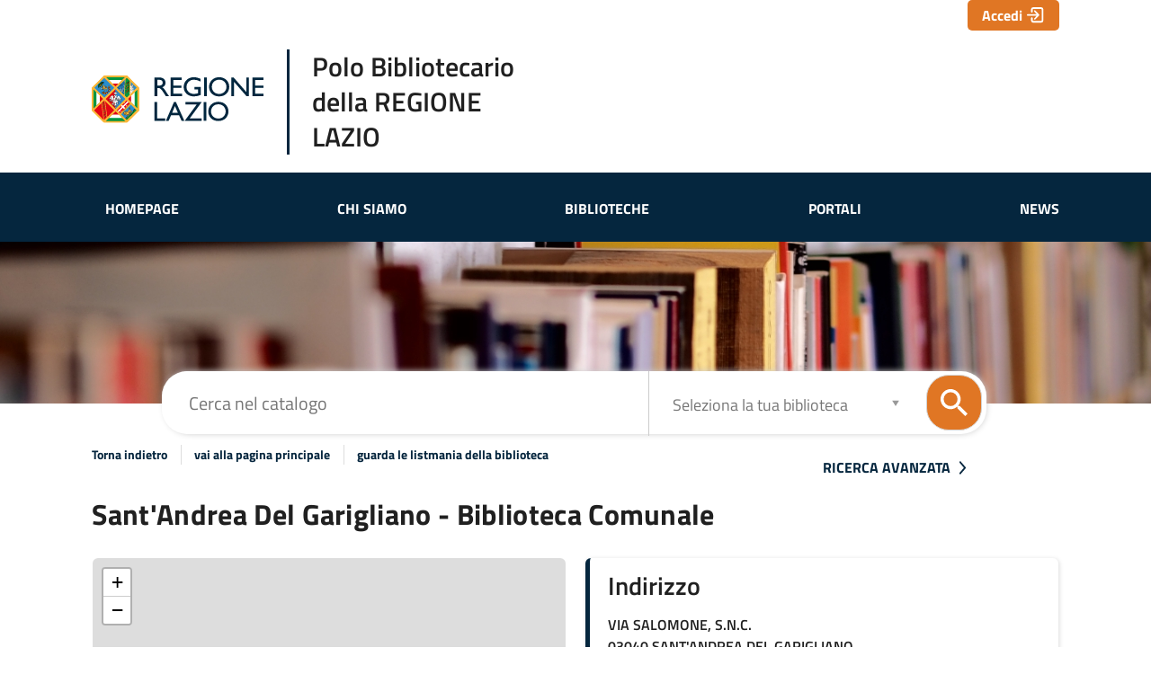

--- FILE ---
content_type: text/html;charset=UTF-8
request_url: https://opac.regione.lazio.it/SebinaOpac/library/Sant'Andrea%20Del%20Garigliano%20-%20Biblioteca%20Comunale/RL1N8
body_size: 29164
content:
<!DOCTYPE html>
<html dir="ltr" lang="it" prefix="og: http://ogp.me/ns#">
<head>
<title>Polo Bibliotecario della Regione Lazio - OPAC - Catalogo online delle Biblioteche del Polo Bibliotecario della Regione Lazio | COMUNALE DI SANT'ANDREA DEL GARIGLIANO</title>
<!-- this is servlet -->
<link rel="icon" href="https://opac.regione.lazio.it/sebina/repository/sebinayou/temi/RegioneLazio/img/fav-regioneLazio.png" />
<link rel="search" type="application/opensearchdescription+xml" title="SebinaYou" href="/SebinaOpac/sebinayou/ext/sebinayou.xml" />
<meta charset="utf-8">
<meta name="description" content="Catalogo online delle Biblioteche del Polo Bibliotecario della Regione Lazio"/>
<meta name="keywords" content="Regione Lazio,biblioteche Lazio,catalogo,OPAC,ebook,libri,lettura,ebook,wifi in biblioteca,Viterbo,Rieti,Roma,Latina,Frosinone,Bassa Sabina,Monti Lepini,Valle del Sacco,Bolsena,Sud Pontino"/>
<meta name="GOOGLEBOT" content="NOODP,NOARCHIVE"
/>
<meta name="robots" content="noodp,noarchive">
<meta name="viewport" content="width=device-width, initial-scale=1">
<meta property="fb:pages" content="224895887648836,391157467615469"/>
<meta property="og:type" content="website" />
<meta property="og:url" content="" />
<meta property="og:title" content="COMUNALE DI SANT'ANDREA DEL GARIGLIANO" />
<meta property="og:description" content="Catalogo online delle Biblioteche del Polo Bibliotecario della Regione Lazio" />
<meta property="og:image" content="" />
<script type="application/ld+json">
{
  "@context": "http://schema.org",
  "@type": "Library",
  "name": "Sant\u0027Andrea Del Garigliano - Biblioteca Comunale",
  "address": {
    "@type": "PostalAddress",
    "streetAddress": "VIA SALOMONE, S.N.C.",
    "addressLocality": "SANT\u0027ANDREA DEL GARIGLIANO",
    "addressRegion": "FROSINONE",
    "addressCountry": "IT",
    "postalCode": "03040"
  },
  "geo": {
    "@type": "GeoCoordinates",
    "longitude": "13.84268",
    "latitude": "41.36571199999999"
  },
  "url": "https://opac.regione.lazio.it/SebinaOpac/library/Sant\u0027Andrea%20Del%20Garigliano%20-%20Biblioteca%20Comunale/RL1N8",
  "telephone": "0776/955002",
  "faxNumber": "0776/956501",
  "email": "bibliotecasantandrea@email.it"
}
</script>
<link href="/SebinaOpac/sebinayou/css/libs/2.1a.jquery-ui.min.css" rel="stylesheet" type="text/css" />
<link href="/SebinaOpac/sebinayou/css/libs/2.1b.jquery-ui.structure.min.css" rel="stylesheet" type="text/css" />
<link href="/SebinaOpac/sebinayou/css/libs/2.1c.jquery-ui.theme.min.css" rel="stylesheet" type="text/css" />
<link href="/SebinaOpac/sebinayou/css/libs/3.3.ui.timepicker.css" rel="stylesheet" type="text/css" />
<link href="/SebinaOpac/sebinayou/css/libs/4.1.datatables.min.css" rel="stylesheet" type="text/css" />
<link href="/SebinaOpac/sebinayou/css/libs/5.3.contentflow.css" rel="stylesheet" type="text/css" />
<link href="/SebinaOpac/sebinayou/css/libs/7.0select2.min.css" rel="stylesheet" type="text/css" />
<link href="/SebinaOpac/sebinayou/css/libs/8.0slick.min.css" rel="stylesheet" type="text/css" />
<link href="/SebinaOpac/sebinayou/css/libs/8.1accessible-slick-theme.min.css" rel="stylesheet" type="text/css" />
<link href="/SebinaOpac/sebinayou/css/libs/noty.css" rel="stylesheet" type="text/css" />
<link href="/SebinaOpac/sebinayou/css/sy/1.structure.css" rel="stylesheet" type="text/css" />
<link href="/SebinaOpac/sebinayou/css/sy/4.09.ComboSelect.css" rel="stylesheet" type="text/css" />
<link href="/SebinaOpac/sebinayou/css/sy/4.10.news-slider.css" rel="stylesheet" type="text/css" />
<link href="/SebinaOpac/sebinayou/css/libs/noty.css" rel="stylesheet" type="text/css" />
<link href="/SebinaOpac/sebinayou/css/icons/material-icons.css" rel="stylesheet" type="text/css" />
<link rel="stylesheet" type="text/css" href="/SebinaOpac/api/theme/common.css?sysb=polo&ifo=522988685&pb "/>
<link rel="stylesheet" type="text/css" href="/SebinaOpac/api/theme.css?sysb=polo&ifo=522988685&pb "/>
<script>
 SebinaYou = {};
 SebinaYou.context = "/SebinaOpac";
 SebinaYou.images = "/SebinaOpac/sebinayou/temi/common/img";
 SebinaYou.language = "it";
 SebinaYou.picBoxMaximize = false;
 SebinaYou.picBoxRotate90 = false;
 SebinaYou.suggestOptions = {
  "active" : false,
  "react" : 500,
  "timeout" : 1000,
  "chars" : 4,
  "size" : 10,
  "close" : 10000,
  "multiple" : false
};
 SebinaYou.authentication = "non loggato";
 SebinaYou.jGlo = {"sysb":"polo","ifo":522988685};
 SebinaYou.gmKey = "";
</script>
<script src="/SebinaOpac/sebinayou/js/libs/1.0.engine_DM.js"></script>
<script src="/SebinaOpac/sebinayou/js/libs/1.1.utils.js"></script>
<script src="/SebinaOpac/sebinayou/js/libs/1.2.clipboard.min.js"></script>
<script src="/SebinaOpac/sebinayou/js/libs/1.3.history.min.js"></script>
<script src="/SebinaOpac/sebinayou/js/libs/1.4.URI.js"></script>
<script src="/SebinaOpac/sebinayou/js/libs/10.0.popper.min.js"></script>
<script src="/SebinaOpac/sebinayou/js/libs/10.1.tippy-bundle.umd.js"></script>
<script src="/SebinaOpac/sebinayou/js/libs/11.0.UTIF.js"></script>
<script src="/SebinaOpac/sebinayou/js/libs/2.0.jquery-3.7.1.min.js"></script>
<script src="/SebinaOpac/sebinayou/js/libs/2.1.jquery-ui.min.js"></script>
<script src="/SebinaOpac/sebinayou/js/libs/2.2.jquery-migrate-3.5.2.js"></script>
<script src="/SebinaOpac/sebinayou/js/libs/3.5.ui.timepicker.js"></script>
<script src="/SebinaOpac/sebinayou/js/libs/4.1.datatables.min.js"></script>
<script src="/SebinaOpac/sebinayou/js/libs/5.0.raphael-1.5.2.js"></script>
<script src="/SebinaOpac/sebinayou/js/libs/5.1.modernizr-custom.js"></script>
<script src="/SebinaOpac/sebinayou/js/libs/5.2.MarkerClusterer-2.0.6.js"></script>
<script src="/SebinaOpac/sebinayou/js/libs/7.0select2.min.js"></script>
<script src="/SebinaOpac/sebinayou/js/libs/8.0slick.min.js"></script>
<script src="/SebinaOpac/sebinayou/js/libs/9.0noty.min.js"></script>
<script src="/SebinaOpac/sebinayou/js/sy/1.00.SyKernel.js"></script>
<script src="/SebinaOpac/sebinayou/js/sy/1.01.Console.js"></script>
<script src="/SebinaOpac/sebinayou/js/sy/1.02.Verbs.js"></script>
<script src="/SebinaOpac/sebinayou/js/sy/1.03.Storage.js"></script>
<script src="/SebinaOpac/sebinayou/js/sy/1.04.0.Builder.js"></script>
<script src="/SebinaOpac/sebinayou/js/sy/1.04.1.Details.js"></script>
<script src="/SebinaOpac/sebinayou/js/sy/1.04.3.Lazy.js"></script>
<script src="/SebinaOpac/sebinayou/js/sy/1.04.4.Floated.js"></script>
<script src="/SebinaOpac/sebinayou/js/sy/1.04.5.Tooltip.js"></script>
<script src="/SebinaOpac/sebinayou/js/sy/1.04.6.InputTypeSearch.js"></script>
<script src="/SebinaOpac/sebinayou/js/sy/1.04.7.ButtonAttrForm.js"></script>
<script src="/SebinaOpac/sebinayou/js/sy/1.05.Roller.js"></script>
<script src="/SebinaOpac/sebinayou/js/sy/1.06.Cancelable.js"></script>
<script src="/SebinaOpac/sebinayou/js/sy/1.07.ListSelection.js"></script>
<script src="/SebinaOpac/sebinayou/js/sy/1.08.Animate.js"></script>
<script src="/SebinaOpac/sebinayou/js/sy/10.0.1.ShareThis.js"></script>
<script src="/SebinaOpac/sebinayou/js/sy/11.0.Mirador.js"></script>
<script src="/SebinaOpac/sebinayou/js/sy/12.0.SkipLinks.js"></script>
<script src="/SebinaOpac/sebinayou/js/sy/13.0.GDPR.js"></script>
<script src="/SebinaOpac/sebinayou/js/sy/14.0.Remarks.js"></script>
<script src="/SebinaOpac/sebinayou/js/sy/14.1.RemarksUploader.js"></script>
<script src="/SebinaOpac/sebinayou/js/sy/15.0.Cmsitem.js"></script>
<script src="/SebinaOpac/sebinayou/js/sy/16.0.Like.js"></script>
<script src="/SebinaOpac/sebinayou/js/sy/17.0.Music.js"></script>
<script src="/SebinaOpac/sebinayou/js/sy/17.0.Privacy.js"></script>
<script src="/SebinaOpac/sebinayou/js/sy/18.0.DatiMancanti.js"></script>
<script src="/SebinaOpac/sebinayou/js/sy/19.0.Universal.js"></script>
<script src="/SebinaOpac/sebinayou/js/sy/2.01.Maps.js"></script>
<script src="/SebinaOpac/sebinayou/js/sy/2.02.History.js"></script>
<script src="/SebinaOpac/sebinayou/js/sy/2.03.CMS.js"></script>
<script src="/SebinaOpac/sebinayou/js/sy/2.06.GoogleBooks.js"></script>
<script src="/SebinaOpac/sebinayou/js/sy/20.0.Slider.js"></script>
<script src="/SebinaOpac/sebinayou/js/sy/21.0.MenuDisclosure.js"></script>
<script src="/SebinaOpac/sebinayou/js/sy/22.0.ShelfSlider.js"></script>
<script src="/SebinaOpac/sebinayou/js/sy/23.0.Matomo.js"></script>
<script src="/SebinaOpac/sebinayou/js/sy/24.0.PosizioneTopografica.js"></script>
<script src="/SebinaOpac/sebinayou/js/sy/25.0.MessageDialog.js"></script>
<script src="/SebinaOpac/sebinayou/js/sy/25.0.Worklist.js"></script>
<script src="/SebinaOpac/sebinayou/js/sy/26.0.MLOL.js"></script>
<script src="/SebinaOpac/sebinayou/js/sy/27.0.ActionsFromNotificheEmail.js"></script>
<script src="/SebinaOpac/sebinayou/js/sy/28.0.Affluenza.js"></script>
<script src="/SebinaOpac/sebinayou/js/sy/29.0.Pim.js"></script>
<script src="/SebinaOpac/sebinayou/js/sy/3.00.Dialog.js"></script>
<script src="/SebinaOpac/sebinayou/js/sy/3.01.PicBox.js"></script>
<script src="/SebinaOpac/sebinayou/js/sy/3.02.Panner.js"></script>
<script src="/SebinaOpac/sebinayou/js/sy/3.03.RollBanner.js"></script>
<script src="/SebinaOpac/sebinayou/js/sy/3.04.UpBox.js"></script>
<script src="/SebinaOpac/sebinayou/js/sy/3.05.ComboButton.js"></script>
<script src="/SebinaOpac/sebinayou/js/sy/3.06.MultiSelect.js"></script>
<script src="/SebinaOpac/sebinayou/js/sy/3.07.TabSet.js"></script>
<script src="/SebinaOpac/sebinayou/js/sy/3.08.Paginator.js"></script>
<script src="/SebinaOpac/sebinayou/js/sy/3.09.ScrollView.js"></script>
<script src="/SebinaOpac/sebinayou/js/sy/3.10.MagExplorer.js"></script>
<script src="/SebinaOpac/sebinayou/js/sy/3.11.FloatMenu.js"></script>
<script src="/SebinaOpac/sebinayou/js/sy/3.12.MatrioskaExplorer.js"></script>
<script src="/SebinaOpac/sebinayou/js/sy/3.13.ImageFloater.js"></script>
<script src="/SebinaOpac/sebinayou/js/sy/3.14.Slider.js"></script>
<script src="/SebinaOpac/sebinayou/js/sy/3.15.Accordion.js"></script>
<script src="/SebinaOpac/sebinayou/js/sy/3.16.ContentFlowUtils.js"></script>
<script src="/SebinaOpac/sebinayou/js/sy/3.17.Autocomplete.js"></script>
<script src="/SebinaOpac/sebinayou/js/sy/30.0.CompletaDatiRealm.js"></script>
<script src="/SebinaOpac/sebinayou/js/sy/4.00.DTO.js"></script>
<script src="/SebinaOpac/sebinayou/js/sy/4.01.Registrazione.js"></script>
<script src="/SebinaOpac/sebinayou/js/sy/4.02.ListMania.js"></script>
<script src="/SebinaOpac/sebinayou/js/sy/4.03.AcquistoCard.js"></script>
<script src="/SebinaOpac/sebinayou/js/sy/4.04.Scheda.js"></script>
<script src="/SebinaOpac/sebinayou/js/sy/4.05.Dashboard.js"></script>
<script src="/SebinaOpac/sebinayou/js/sy/4.06.RicercaAvanzata.js"></script>
<script src="/SebinaOpac/sebinayou/js/sy/4.07.Where.js"></script>
<script src="/SebinaOpac/sebinayou/js/sy/4.08.PageSearch.js"></script>
<script src="/SebinaOpac/sebinayou/js/sy/4.09.ComboSelect.js"></script>
<script src="/SebinaOpac/sebinayou/js/sy/5.00.Temp.js"></script>
<script src="/SebinaOpac/sebinayou/js/sy/6.00.NewsLetter.js"></script>
<script src="/SebinaOpac/sebinayou/js/sy/6.01.Convenzioni.js"></script>
<script src="/SebinaOpac/sebinayou/js/sy/7.00.Statistiche.js"></script>
<script src="/SebinaOpac/sebinayou/js/sy/8.00.SecureAction.js"></script>
<script src="/SebinaOpac/sebinayou/js/sy/8.01.SecurePage.js"></script>
<script src="/SebinaOpac/sebinayou/js/sy/9.0.0.ChatBot.js"></script>
<script src="/sebina/repository/sebinayou/temi/RegioneLazio/libraries/closeMenu.js"></script>
<script src="/sebina/repository/sebinayou/temi/RegioneLazio/libraries/vetrineInit.js"></script>
<script src="/SebinaOpac/sebinayou/c.js" defer></script>
<script src="/SebinaOpac/sebinayou/sebinayou.js" defer></script>
<script src="/SebinaOpac/dwr/interface/A.js"></script>
<script src="/SebinaOpac/dwr/interface/W.js"></script>
<script src="/SebinaOpac/dwr/interface/S.js"></script>
<script src="/SebinaOpac/dwr/interface/D.js"></script>
<script src="//www.google-analytics.com/analytics.js" async></script>
<script>
  STAT.GA.trackers = ["UA-139923431-1"];
</script>
<script src="https://www.google.com/recaptcha/api.js?render=explicit" async defer></script>
<script src="/SebinaOpac/sebinayou/js/tinymce/tinymce.min.js" async defer></script>
<script>var solDev=false;</script>
</head>
<body class=" user-guest">
<noscript>
<img src="/SebinaOpac/sebinayou/img/logo_sebinayou.jpg" alt="sebinayou"/>
Il browser non supporta JavaScript oppure non è abilitato
</noscript>
<h1 style="display:none;" hidden>Regione Lazio,biblioteche Lazio,catalogo,OPAC,ebook,libri,lettura,ebook,wifi in biblioteca,Viterbo,Rieti,Roma,Latina,Frosinone,Bassa Sabina,Monti Lepini,Valle del Sacco,Bolsena,Sud Pontino</h1>
<ul id="skiplinks">
</ul>
<div id="Page">
  <header>
          <div id="statusbar_wrapper">


<ul id="statusbar">

  
  
  
      <li class="login">
      <a href="#" title="" data-floated data-dir-left>
        Accedi
      </a>
      <div class="login-float" hidden>
              <div id="login">
              <p class="dslogin"><h4>Spazio personale</h4></p>
      
      
            <form id="myLoginFormBar" name="myLoginFormBar" method="post" class="form-login flex"
          action="https://opac.regione.lazio.it:443/cas/login?submit=LOGIN"
          onsubmit="loadScript(urlTicket,AUTENTICAZIONE.login,this);return false;">
        <input type="hidden" name="execution"/>
        <input type="hidden" name="TypeName" value="OPAC" />
        <input type="hidden" name="_eventId" value="submit"/>
        <input type="hidden" name="lt"/>
        <input type="hidden" name="formName" value="myLoginFormBar"/>
                            <input type="hidden" name="service" value="https://opac.regione.lazio.it/SebinaOpac/.s?frontBackOffice=FO&amp;KAS=true&amp;tipoAut=CAS&amp;sysb=polo&amp;ifo=522988685&amp;formName=myLoginFormBar"/>
                <input type="hidden" name="error-service" value="https://opac.regione.lazio.it/SebinaOpac/.do?frontBackOffice=FO&amp;KAS=true&amp;tipoAut=CAS&amp;sysb=polo&amp;ifo=522988685">
        <input type="hidden" name="locale" value="it_IT"/>

        
          
          <label id="login-username">
            <span>
              Utente
                          </span>
            <span class="posrelative login-field">
              <input type="text" autocomplete="off" id="user" name="username" required
                   data-syw autocomplete="username" placeholder="">
            </span>
          </label>

          <label id="login-password">
            <span>
              Password
                          </span>
            <span class="posrelative pwd-field">
            <input type="password" autocomplete="off" id="password" name="password" pattern=".*\S+.*" required
                  data-syw placeholder=""
                                      autocomplete="off"
                   class="password">
              <button id="ico-show-hide" type="button" class="show-pswd" onclick="passwordShowHide(this,'show-pswd','hide-pswd'); return false;"></button>
            </span>                  
          </label>

                          <label class="login-ricordami">
                <input type="checkbox" id="ricordami">
                <span>Resta connesso</span>
                                  <span data-syw="icon-help" data-id="login-ricordami">Se stai usando un dispositivo pubblico, ricorda di disconnetterti in modo da proteggere le tue informazioni personali ed evitare che altri utilizzino il tuo account.</span>
                              </label>
            
            
                          <p id="login-submit">
                <button type="submit" class="std_btn">Invia</button>
              </p>
                              </form>

                              <p id="login-forgot">
              <a href="#" onclick="LOGIN.closeDialog();PWD.openForgot($('#user').val());return false;">
                Hai dimenticato la password?
              </a>
            </p>
                  
        
        
      
      
                                      <div id="login-oauth" class="alternative-login alternative-login-oauth2">
          <a title="Accedi con un account SPID o tramite CIE/CNS" href="https://opac.regione.lazio.it/SebinaOpac/oauth2/protected/index.jsp?&sysb=polo&ifo=522988685">Accedi con SPID/CIE/CNS</a>
        </div>
      
      
          </div>
        </div>
    </li>
  
  
  
</ul>
</div>
  
      
          <div id="pagesearch">
      <div id="psspaziosinistra">
          <a
                  href="https://opac.regione.lazio.it/SebinaOpac/.do" onclick="A.a01m00(R.b01);return false;"
                title=
                  "Torna alla pagina iniziale"
        >
        <div class="main-logo">
   <a target="_blank" href="https://www.regione.lazio.it/">
      <img src="/sebina/repository/sebinayou/temi/RegioneLazio/img/LOGO_POSITIVO_COLORE.svg" alt="logo">
   </a>
   <p>Polo Bibliotecario <br>della REGIONE LAZIO</p>
</div>
<div id="bt_menu_menupolo" class="bt-menu bt-menu-$menu.type">
  <button class="bt-button">
    <span class="invisible">???menu.button???</span>
  </button>
  <ul class="bt-items" role="menubar">
          <li data-id="homepage" tabindex="-1" role="menuitem">
                  <a href="#" class="bt-type-function" title="Homepage"
              onclick="A.a01m00(R.b01);return false;">
                  <span>Homepage</span>
        </a>
              </li>
          <li data-id="chi-siamo" tabindex="-1" role="menuitem">
                  <a href="https://opac.regione.lazio.it/SebinaOpac/article/chi_siamo" onclick="A.a80m03('CHI_SIAMO',RENDERING.rBody);return false;" class="bt-type-page" title="Chi siamo">
                  <span>Chi siamo</span>
        </a>
              </li>
          <li data-id="biblioteche" tabindex="-1" role="menuitem">
                  <a href="https://opac.regione.lazio.it/SebinaOpac/article/biblioteche" onclick="A.a80m03('BIBLIOTECHE',RENDERING.rBody);return false;" class="bt-type-page" title="Biblioteche del Polo Regionale">
                  <span>Biblioteche</span>
        </a>
              </li>
          <li data-id="portali" tabindex="-1" role="menuitem">
                  <a href="https://opac.regione.lazio.it/SebinaOpac/article/portali" onclick="A.a80m03('PORTALI',RENDERING.rBody);return false;" class="bt-type-page" title="I Portali della Regione Lazio">
                  <span>Portali</span>
        </a>
              </li>
          <li data-id="news" tabindex="-1" role="menuitem">
                  <a href="#" class="bt-type-function" title="Le news delle biblioteche della Regione Lazio"
              onclick="NEWS.list();return false;">
                  <span>News</span>
        </a>
              </li>
      </ul>
  </div>          </a>
      </div>


<div id="psspaziocentrale">

    
        <div id="psfiltri" data-selected="catalogo">
    <ul>
                  <li id="ps_catalogo" class="selected" title="Cerca nel catalogo">
          <span>Cerca nel catalogo</span>
        </li>
          
        </ul>
  </div>
  
  
  <div id="psricerca">
    <form name="ricerca" role="search" onsubmit="return PSEARCH.searchSUBMIT('catalogo',1);;">
              <input type="hidden" id="idCanale" value="catalogo"/>
  <div class="canalericerca catalogo">
          <label>
        <span class="invisible">Cerca su "Cerca nel catalogo"</span>
        <input type="search" class="canaleunico" name="frase" value=""
            placeholder="Cerca nel catalogo"/>
      </label>
            </div>

        <div class="bottonericerca catalogo">
          <button id="cerca:catalogo" class="std_btn" type="submit" title="Cerca nel catalogo">
        <span>Cerca</span>
      </button>
      </div>

        <div class="elencoFunzioni">
                  <a id="link:avanzata" class="testopiccolo" title="Premi qui per effettuare una ricerca avanzata" href="#" onclick=" A.a14m00(SebinaYou.Avanzata.r00);  return false;">Ricerca avanzata</a>
                                            </div>

        
          
          
          
       
                <div class="biblioss2">
      <label for="bibliosel2" class="invisible">Seleziona la tua biblioteca</label>
      <input type="text" autocomplete="off" id="bibliosel2" data-syw="biblioss" placeholder="Seleziona la tua biblioteca">
    </div>
  
        
      
        
            <div id="clump" style="display: none;">
      <span style="font-weight: bold">FILTRO:</span>
      <span>cerca solo</span>
      <span id="clumpCtx"></span>&nbsp;con
      <span id="clumpKey"></span>&nbsp;<span id="clumpValue"></span>&nbsp;(<a href="#" title="" onclick="CLUMP.reset();return false;">rimuovi</a>)
    </div>
  
        
  
  
  
  
    </form>
  </div>

</div>

  <div id="psspaziodestra">
              </div>
    </div>
  
      
      
  </header>

  <main id="Columns">
    <div id="CenterColumn" class="Column">
        <nav id="pagenavigator"></nav>

        <article id="pagecentercontent" data-name="where">
    <!-- Modello come BRI polo, ma news commentate -->

<h2 class="titoloBiblioteca content-where-title">Sant'Andrea Del Garigliano - Biblioteca Comunale</h2>


<div class="where_flex_row">
      <section id="where_mappa">
        <!--h3></h3-->
                  <div class="sy-map-wrapper">

      <input type="hidden" name="libraries" value="RL1N8">
      <input type="hidden" name="showTooltip" value="true">
      <input type="hidden" name="action" value="where">
      <input type="hidden" name="zoom" value="17">
  
  
  <div id="map-library" class="sy-map-container"
       data-libraries="[{&quot;id&quot;:142,&quot;cd&quot;:&quot;RL1N8&quot;,&quot;ds&quot;:&quot;Sant'Andrea Del Garigliano - Biblioteca Comunale&quot;,&quot;dsExtended&quot;:&quot;Sant'Andrea Del Garigliano - Biblioteca Comunale&quot;,&quot;tooltip&quot;:&quot;COMUNALE DI SANT'ANDREA DEL GARIGLIANO&quot;,&quot;wheretype&quot;:&quot;BIB&quot;,&quot;located&quot;:true,&quot;latitude&quot;:&quot;41.36571199999999&quot;,&quot;longitude&quot;:&quot;13.84268&quot;,&quot;status&quot;:-2,&quot;balloon&quot;:&quot;&lt;div class='baloon'&gt;  &lt;h3&gt;Sant'Andrea Del Garigliano - Biblioteca Comunale&lt;/h3&gt;  &lt;p&gt; VIA SALOMONE, S.N.C.  &lt;br/&gt;03040  SANT'ANDREA DEL GARIGLIANO  (FROSINONE) &lt;/p&gt;  &lt;p&gt; &lt;a href='mailto:bibliotecasantandrea@email.it'&gt;bibliotecasantandrea@email.it&lt;/a&gt;   &lt;/p&gt;   &lt;a href=\&quot;https://opac.regione.lazio.it/SebinaOpac/library/Sant'Andrea%20Del%20Garigliano%20-%20Biblioteca%20Comunale/RL1N8\&quot; onclick=\&quot;A.a13m06('RL1N8','BIB',RENDERING.rBody);return false;\&quot; &gt;Vai alla scheda&lt;/a&gt;  &lt;/div&gt;&quot;,&quot;permalink&quot;:&quot;https://opac.regione.lazio.it/SebinaOpac/library/Sant'Andrea%20Del%20Garigliano%20-%20Biblioteca%20Comunale/RL1N8&quot;,&quot;type&quot;:&quot;where&quot;}]"                          data-actionmap="where"              data-zoom=17              data-showTooltip="true" ></div>
</div>
            </section>
  
  <section id="where_contatti_servizi">
    <!--h4></h4-->
    <h3>Indirizzo</h3>
    <address>
       VIA SALOMONE, S.N.C.<br>             03040   SANT'ANDREA DEL GARIGLIANO     </address>  

    <h3>Contatti</h3>
              <p><strong>Tel.</strong>: 0776/955002</p>
              <p><strong>Fax</strong>: 0776/956501</p> 
              <p><strong>E-Mail</strong>: <a href="bibliotecasantandrea@email.it">bibliotecasantandrea@email.it</a></p>
                        
              </section>

  </div>




  </article>

    </div>
    <aside id="LeftColumn" class="Column">
        <ol id="pageleftcontent">
    </ol>

    </aside>
    <aside id="RightColumn" class="Column">
        <ol id="pagerightcontent">
    </ol>

    </aside>
  </main>

  <footer role="contentinfo">
      
      <section id="sebinayou-credits">
    
    <span><a href="#" onclick="copyrightDialog();return false;">Copyright</a></span>
    <span><a href="#" onclick="browserDialog();return false;">Browser consigliati</a></span>
    <span>  <a class="link-article-privacy_cookie" title="" href="https://opac.regione.lazio.it/SebinaOpac/article/privacy_cookie" onclick="A.a80m03('PRIVACY_COOKIE',RENDERING.rBody);return false;">
    Informativa cookie
  </a>
</span>
            <span>     <a class="link-article-accessibility" title=""
        href="https://opac.regione.lazio.it/SebinaOpac/article/accessibility_sy" target="accessibility">
      Accessibilità
    </a>
</span>
               <span><a href="/opac/article/mappa-sito/" onclick="A.a80m03('MAPPA-SITO',RENDERING.rBody);return false;">Mappa del sito</a></span>
  </section>

  </footer>
</div>
<div id="dialog"></div>
<div id="loadingmodal"></div>
<div id="statusDiv" style="display:none;" hidden></div>
<iframe name="statusFrame" id="statusFrame" width="100" height="100" style="display:none;" title="statusframe" hidden></iframe>
<script>
 SYPARAM = {
  "name" : "where",
  "html" : "<!-- Modello come BRI polo, ma news commentate -->\n\n<h2 class=\"titoloBiblioteca content-where-title\">Sant'Andrea Del Garigliano - Biblioteca Comunale</h2>\n\n\n<div class=\"where_flex_row\">\n      <section id=\"where_mappa\">\n        <!--h3></h3-->\n                  <div class=\"sy-map-wrapper\">\n\n      <input type=\"hidden\" name=\"libraries\" value=\"RL1N8\">\n      <input type=\"hidden\" name=\"showTooltip\" value=\"true\">\n      <input type=\"hidden\" name=\"action\" value=\"where\">\n      <input type=\"hidden\" name=\"zoom\" value=\"17\">\n  \n  \n  <div id=\"map-library\" class=\"sy-map-container\"\n       data-libraries=\"[{&quot;id&quot;:142,&quot;cd&quot;:&quot;RL1N8&quot;,&quot;ds&quot;:&quot;Sant'Andrea Del Garigliano - Biblioteca Comunale&quot;,&quot;dsExtended&quot;:&quot;Sant'Andrea Del Garigliano - Biblioteca Comunale&quot;,&quot;tooltip&quot;:&quot;COMUNALE DI SANT'ANDREA DEL GARIGLIANO&quot;,&quot;wheretype&quot;:&quot;BIB&quot;,&quot;located&quot;:true,&quot;latitude&quot;:&quot;41.36571199999999&quot;,&quot;longitude&quot;:&quot;13.84268&quot;,&quot;status&quot;:-2,&quot;balloon&quot;:&quot;&lt;div class='baloon'&gt;  &lt;h3&gt;Sant'Andrea Del Garigliano - Biblioteca Comunale&lt;/h3&gt;  &lt;p&gt; VIA SALOMONE, S.N.C.  &lt;br/&gt;03040  SANT'ANDREA DEL GARIGLIANO  (FROSINONE) &lt;/p&gt;  &lt;p&gt; &lt;a href='mailto:bibliotecasantandrea@email.it'&gt;bibliotecasantandrea@email.it&lt;/a&gt;   &lt;/p&gt;   &lt;a href=\\&quot;https://opac.regione.lazio.it/SebinaOpac/library/Sant'Andrea%20Del%20Garigliano%20-%20Biblioteca%20Comunale/RL1N8\\&quot; onclick=\\&quot;A.a13m06('RL1N8','BIB',RENDERING.rBody);return false;\\&quot; &gt;Vai alla scheda&lt;/a&gt;  &lt;/div&gt;&quot;,&quot;permalink&quot;:&quot;https://opac.regione.lazio.it/SebinaOpac/library/Sant'Andrea%20Del%20Garigliano%20-%20Biblioteca%20Comunale/RL1N8&quot;,&quot;type&quot;:&quot;where&quot;}]\"                          data-actionmap=\"where\"              data-zoom=17              data-showTooltip=\"true\" ></div>\n</div>\n            </section>\n  \n  <section id=\"where_contatti_servizi\">\n    <!--h4></h4-->\n    <h3>Indirizzo</h3>\n    <address>\n       VIA SALOMONE, S.N.C.<br>             03040   SANT'ANDREA DEL GARIGLIANO     </address>  \n\n    <h3>Contatti</h3>\n              <p><strong>Tel.</strong>: 0776/955002</p>\n              <p><strong>Fax</strong>: 0776/956501</p> \n              <p><strong>E-Mail</strong>: <a href=\"bibliotecasantandrea@email.it\">bibliotecasantandrea@email.it</a></p>\n                        \n              </section>\n\n  </div>\n\n\n\n\n",
  "secureCheck" : true,
  "timeLog" : {
    "call" : "0.000 s"
  },
  "exception" : "null",
  "widgetLeft" : [ ],
  "widgetRight" : [ ],
  "pageNavigator" : {
    "back" : true,
    "items" : [ {
      "id" : "navhome",
      "label" : "vai alla pagina principale",
      "action" : " A.a01m00(R.b01)"
    }, {
      "id" : "navwhere",
      "label" : "guarda le listmania della biblioteca",
      "action" : " A.a12m03(105812, null, RENDERING.body)"
    } ]
  },
  "idStatus" : 0,
  "headTitle" : "Polo Bibliotecario della Regione Lazio - OPAC - Catalogo online delle Biblioteche del Polo Bibliotecario della Regione Lazio | COMUNALE DI SANT'ANDREA DEL GARIGLIANO",
  "headDescription" : "Catalogo online delle Biblioteche del Polo Bibliotecario della Regione Lazio",
  "favicon" : "https://opac.regione.lazio.it/sebina/repository/sebinayou/temi/RegioneLazio/img/fav-regioneLazio.png",
  "viewportActive" : true,
  "headRelativeUrl" : "https://opac.regione.lazio.it/SebinaOpac/library/Sant'Andrea%20Del%20Garigliano%20-%20Biblioteca%20Comunale/RL1N8",
  "headGACategoryPage" : "Luoghi della cultura",
  "og" : {
    "title" : "COMUNALE DI SANT'ANDREA DEL GARIGLIANO",
    "locale" : "it_IT"
  },
  "microdata" : "{\n  \"@context\": \"http://schema.org\",\n  \"@type\": \"Library\",\n  \"name\": \"Sant\\u0027Andrea Del Garigliano - Biblioteca Comunale\",\n  \"address\": {\n    \"@type\": \"PostalAddress\",\n    \"streetAddress\": \"VIA SALOMONE, S.N.C.\",\n    \"addressLocality\": \"SANT\\u0027ANDREA DEL GARIGLIANO\",\n    \"addressRegion\": \"FROSINONE\",\n    \"addressCountry\": \"IT\",\n    \"postalCode\": \"03040\"\n  },\n  \"geo\": {\n    \"@type\": \"GeoCoordinates\",\n    \"longitude\": \"13.84268\",\n    \"latitude\": \"41.36571199999999\"\n  },\n  \"url\": \"https://opac.regione.lazio.it/SebinaOpac/library/Sant\\u0027Andrea%20Del%20Garigliano%20-%20Biblioteca%20Comunale/RL1N8\",\n  \"telephone\": \"0776/955002\",\n  \"faxNumber\": \"0776/956501\",\n  \"email\": \"bibliotecasantandrea@email.it\"\n}",
  "headerOgDescription" : "Catalogo online delle Biblioteche del Polo Bibliotecario della Regione Lazio",
  "headerOgTitle" : "COMUNALE DI SANT'ANDREA DEL GARIGLIANO",
  "headerOgImage" : "",
  "openGraph" : {
    "title" : "COMUNALE DI SANT'ANDREA DEL GARIGLIANO",
    "locale" : "it_IT"
  }
};
 SYPARAM.guest = true;
 i18n = {"js_newsletter_error_send":"Errore in invio newsletter","js_clump_TIP":"tipologia","js_dashboard_newsletter_iscrivi":"Sei sicuro di volerti iscrivere a questa newsletter?","js_where_edit_orario_apertura_ko":"Orario di apertura \"{0}\": impostare sia data da che data a","js_ms_biblio_senderror":"Un errore non definito è accaduto nell'invio, riprovare più tardi o controllare la validità dell'indirizzo e-mail","js_validation_bibdestrequired":"\"Biblioteca che possiede il libro\" è obbligatorio","js_registrazione_success_myplace_N":"La registrazione è avvenuta con successo.<br/>Il tuo username è {0} e la password per il tuo primo accesso corrisponde alla tua data di nascita.","js_sebinastore_infoprest_BOOKR_098":"<ul><li>L'eBook non prevede un costo di copertina. Il prestito all'utente ha un costo di 0,98 &euro;.<\/li><li>I prestiti per copia sono illimitati e possono essere registrati contemporaneamente da pi&ugrave; utenti.<\/li><li>I prestiti consistono nel download di una copia protetta da DRM Adobe fruibile per 14 giorni.<\/li><\/ul>","js_where_nessundettaglio":"Spiacenti, nessun dettaglio per la biblioteca selezionata","js_listmania_aggiungidoc":"Aggiungi nella lista","js_registrazione_success_myplace_S":"La registrazione è avvenuta con successo.<br/>Il tuo username è {0} e coincide con la password per il tuo primo accesso.","js_dashboard_suggerimenti_ko":"Un errore ha impedito l'inserimento del suggerimento d'acquisto","js_worklist_nuova_nota":"","js_dashboard_prenotazioni_stampaKO":"La stampa non è andata a buon fine","js_admin_tinyplugin_menuitem_NewsAndEvents":"News e Eventi","js_davatar_errore_remove":"Impossibile rimuovere l'avatar corrente","js_dashboard_prenotazioni_modNotaKO":"Modifica non andata a buon fine","js_liste_guest_salva_title":"Creare una nuova lista?","js_truncate_close":"Clicca per ridurre il testo","js_newsletter_ok":"Invio avvenuto correttamente","js_myspace_bibliografie_cdinstoplist":"Spiacenti, il nome che avete scelto per la vostra lista non è consentito per motivi interni, vi preghiamo di modificarlo e riprovare","js_dashboard_liste_cancella_bib1_title":"Avviso di sicurezza","js_comboselect_deseleziona_title":"","js_status_error":"La pagina richiesta non è più disponibile.","js_remark_confirmwinners":"Premendo 'OK' i vincitori saranno pubblicati e non sarà possibile apportare modifiche","js_comboselect_close_label":"Esci","js_ms_movremove_error":"Un errore ha impedito la rimozione del movimento","js_cart_checkout_ricevuta":"Scarica il riepilogo","js_inviofile_ok":"File inviato correttamente","js_dashboard_prenotazioni_risorsa_obbl":"Selezionare una risorsa","js_cms_errore":"Spiacenti, un errore ha impedito l'operazione, riprovate più tardi","js_dashboard_ricerche_notifiche_success":"Le modifiche sono state salvate","js_datatable_norowselected":"Attenzione, nessun elemento selezionato !","js_dashboard_profilo_submit":"Le modifiche sono state salvate","js_cms_edittooltip":"Clicca qui per modificare questo elemento","js_admin_cmsitem_lista_delete_confirm":"Sei sicuro di voler cancellare questo Oggetto CMS?","js_remark_loginrequired":"Effettua la login per poter esprimere la tua preferenza","js_gg_me":"Mercoledì","js_listaRisultati_ricercasalvata":"La ricerca è stata salvata con successo. Puoi accedere alle ricerche salvate dal tuo spazio personale.","js_comboselect_arrow_label":"Apri l'elenco delle biblioteche","js_mymovies_dialog_msg":"La tua richiesta è stata registrata correttamente.","js_ms_notlogged":"Per poter accedere al mio spazio occorre prima comunicare il codice utente e la password","js_dashboard_profilo_cfg_privacy_error":"Un errore ha impedito l'aggiornamento dei consensi","js_news_inserimento_ok":"La news è stata correttamente inserita","js_listmania_nuovalista_descrizione":"Descrizione","js_news_icon_remove":"Sei sicuro di voler rimuovere l'icona selezionata?","js_mm_10":"Ottobre","js_mm_11":"Novembre","js_mm_12":"Dicembre","js_inviofile_ko":"Attenzione, è avvenuto un errore imprevisto, provare più tardi","js_registrazione_help_password_text":"Inserire una password temporanea che deve essere lunga min 8 caratteri (max 30) e contenere almeno una lettera e almeno un numero.","js_wall_miomessaggio2":"o","js_disabilitato":"Il browser non supporta JavaScript oppure non è abilitato","js_cms_htmlbutnothtml":"Attenzione, il campo html non è stato compilato","js_formproblema_campimancanti":"Non sono stati compilati tutti i campi obbligatori","js_wall_miomessaggio3":"il tuo messaggio","js_password_ERRORMAIL":"Lo username o la email inseriti non risultano essere validi. Per reimpostare la password rivolgiti alla tua biblioteca.","js_login_othertab_ricarica":"Ricarica","js_password_ANSWER_NOTVALID_UTE":"La risposta non è valida: deve essere lunga almeno 8 caratteri e massimo 30","js_clump_BIB":"biblioteca","js_news_error_entitanonabilitata_sede":"Utente non abilitato alla modifica della news selezionata","js_pagesearch_web_campivuoti":"Inserire i parametri da ricercare","js_mm_07":"Luglio","js_cms_emptyds":"Attenzione la descrizione è un campo obbligatorio","js_mm_08":"Agosto","js_dashboard_stories_cancella_title":"Avviso di sicurezza","js_mm_09":"Settembre","js_dashboard_prenotazioni_macKO":"Il MacAddress è obbligatorio","js_registrazione_help_frase_title":"Domanda segreta","js_cart_checkout_ok":"L'acquisto è stato effettuato correttamente","js_admin_tinyplugin_description_cmsNews":"Genera un elenco di news applicando vari filtri. È possibile scegliere se mostrare solo le news in evidenza e se includere anche le news padre. Si può impostare un intervallo di date, inserire parole per estrarre news specifiche e limitare i risultati in base a categoria, portale di pubblicazione o sede.","js_mm_01":"Gennaio","js_gg_lu":"Lunedì","js_mm_02":"Febbraio","js_password_fp_userempty":"Inserire un nome utente","js_mm_03":"Marzo","js_mm_04":"Aprile","js_riconc_DONE":"L'associazione con il tuo precedente account è stata completata correttamente.<br>Tra qualche secondo la sessione di lavoro sarà reinizializzata.","js_wall_delete_title":"Cancellazione opinione","js_mm_05":"Maggio","js_mm_06":"Giugno","js_password_MAX_QUESTION":"Attenzione, la domanda mnemonica è troppo lunga (160 caratteri consentiti)","js_gg_ma":"Martedì","js_datatable_sFirst":"Inizio","js_datimancanti_dati_modificati_email_conferma_ko":"Dati modificati con successo. Si è verificato un errore nell'invio della email per la conferma dell'indirizzo. Riprovare in seguito","js_ms_movremove_ok":"Il movimento è stato rimosso con successo","js_dialog_problema_nonabilitatoguest":"Spiacenti, il servizio non è abilitato per l'utente non registrato","js_datatable_sZeroRecords":"Non vi sono elementi da visualizzare","js_ms_biblio_rimuovidoc_msg":"Sei sicuro di voler eliminare il documento dalla tua lista?","js_validateform":"Compilare correttamente i campi evidenziati","js_mlol.not_permitted":"Utente non abilitato","js_cart_max":"Si è raggiunto il numero massimo di eBook per carrello, procedi con l'acquisto","js_remark_confirmunappropriate":"Premi 'OK' per confermare la cancellazione del contributo","js_dashboard_grecanica_remove_ko":"Un errore ha impedito la rimozione del documento","js_dashboard_grecanica_ok":"Documento inserito correttamente","js_pagesearch_bibliotecheselezionate":"biblioteche selezionate","js_admin_tinyplugin_alert_mandatory":"Compila tutti i campi obbligatori","js_gg_gi":"Giovedì","js_dialog_bib4ute_ute_nome_e_cognome_obbligatori":"Compilare nome e cognome prima di avviare la ricerca","js_pp_title":"Richiedi","js_sebinastore_infoprest_BOOKR_171":"<ul><li>L'eBook non prevede un costo di copertina. Il prestito all'utente ha un costo di 1,71 &euro;.<\/li><li>I prestiti per copia sono illimitati e possono essere registrati contemporaneamente da pi&ugrave; utenti.<\/li><li>I prestiti consistono nel download di una copia protetta da DRM Adobe fruibile per 14 giorni.<\/li><\/ul>","js_dashboard_liste_errore_nomail":"L'indirizzo e-mail è un dato obbligatorio","js_commento_troppolungo":"Attenzione, la lunghezza del commento non deve superare i 4000 caratteri.","js_pp_preferitaaggiungi":"Aggiungi ai preferiti","js_davatar_errore_little":"L'immagine scelta deve avere una risoluzione superiore a 180px nel suo lato corto","js_registrazione_cittadinanza_obbligatoria":"Il campo cittadinanza è obbligatorio","js_listmania_nuovalista_F":"Pubblica con firma","js_clump_TEC":"tecnica","js_dashboard_newsletter_errore_iscrivi":"Un errore ha impedito l'iscrizione alla newsletter","js_dashboard_liste_permalink_link":"Permalink","js_timeout_text2":"Premi \"continua\" per iniziare una nuova sessione","js_auto_registrazione_success":"Benvenuto, ora inserisci user e password nell'App per utilizzarla in modo completo. Ricordati di recarti entro 7 giorni, con un documento valido, presso una biblioteca del polo per confermare la tua registrazione.","js_dashboard_prenotazioni_modNotaOK":"Modifica avvenuta correttamente","js_playme_dialog_okmsg":"La tua richiesta è stata registrata correttamente.","js_avanzata_nessuncampo":"Non è stato compilato alcun campo","js_upload_error":"Si è verificato un errore durante il caricamento","js_dialog_formill_selezionabiblio":"Seleziona una biblioteca dalla lista","js_cart_rimuovi_title":"Rimuovi il documento dal carrello","js_registrazione_usernameerror":"Lo username inserito è già esistente","js_annotation_pubblica_S":"Pubblica","js_scheda_localizzazioni_switcher_on":"Visualizza i links","js_newsletter_guest_email_mancante":"Occorre specificare un indirizzo e-mail","js_where_frasevuota":"Attenzione, inserire una frase per effettuare la ricerca","js_ms_biblio_rimuovilista_titolo":"Confermi?","js_newsletter_error_insert":"Errore in inserimento newsletter","js_listmania_nuovalista_crea":"Crea una nuova lista","js_annotation_pubblica_N":"Privata","js_cart_other":"Il documento è presente in un altro carrello","js_comboselect_preferred":"Biblioteche preferite","js_dashboard_liste_errore_sendmail":"Un problema ha impedito l'invio della lista","js_upbox_rimuovi":"Rimuovi","js_ap_numdoc_maxvalue":"Il numero massimo di documenti per pagina è 100","js_myspace_bibliografue_errorestato":"Attenzione, un errore imprevisto ha impedito il cambio di stato, per maggiori informazioni, rivolgetevi alla vs biblioteca.","js_admin_tinyplugin_menuitem_LinkRicercaTema":"Link a ricerca precompilata","js_registrazione_help_username_text":"Inserire uno username temporaneo che verrà sostituito dal numero di tessera personale a seguito del completamento dell'iscrizione in biblioteca.","js_completa_dati_realm_ok":"Completamento dati effettuato con successo","js_btn_continua":"Continua","js_ms_biblio_SEG":"lista segnalata","js_dashboard_suggerimenti_ko_nonabilitato":"Non sei abilitato a inserire suggerimenti d'acquisto","js_listarisultati_senderror":"Un errore non definito è accaduto nell'invio, riprovare più tardi o controllare la validità dell'indirizzo e-mail","js_dashboard_profilo_cfg_aain_error":"Un errore ha impedito l'aggiornamento delle aree di interesse","js_datimancanti_nessun_dato_modificato_ok":"Nessun dato modificato","js_news_remove_evidenza_KO":"Un errore ha impedito la rimozione della news dal gruppo \"in evidenza\"","js_listaRisultati_erroresalvaricerca":"Si è verificato un errore nel salvataggio della ricerca","js_scrollview_avanti":"Carica i prossimi documenti","js_dashboard_messaggi_errore_cancella":"Un errore ha impedito la cancellazione del messaggio","js_listmania_aggiungilista":"Aggiungi in una nuova lista","js_dialog_cataUtente_ok":"Richiesta inserita correttamente","js_dashboard_suggerimenti_ko_email":"Il formato dell'indirizzo email non è corretto","js_admin_tinyplugin_menuitem_Map":"Mappa Luoghi della Cultura","js_widget_link_label_fn":"Codice JavaScript","js_nickname_error_3":"Nickname già in uso da un altro utente","js_nickname_error_4":"Ci spiace, il nickname non è stato salvato, contattate l'assistenza per ulteriori informazioni","js_newsletter_export_ok":"Esportazione avvenuta correttamente","js_nickname_error_1":"Nickname non valido, deve contenere almento una lettera e non deve superare i 100 caratteri","js_mlol.not_found":"Risorsa non trovata","js_erroreparsing":"I parametri di ricerca non sono corretti","js_registrazione_passwordequal":"Le due password inserite non coincidono","js_dashboard_prenotazioni_msg0":"Nessuna prenotazione inserita","js_datimancanti_dati_modificati_email_conferma_ok":"Dati modificati con successo. E' stata inviata una email per confermare l'indirizzo email","js_cms_deletetooltip":"Clicca qui per rimuovere questo elemento","js_clump_AN":"anno di pubblicazione","js_dashboard_prenotazioni_msg1":"Inserimento avvenuto correttamente","js_newsletter_error_datainvio":"Imposta la data e l'ora per l'invio della newsletter","js_registrazione_dashboard_ok":"Le modifiche sono state salvate","js_validation_bibrichrequired":"\"Biblioteca dove ritirerò il libro\" è obbligatorio","js_cart_svuota_conferma":"Sei sicuro di voler svuotare il carrello?","js_pagesearch_tuttelebiblioteche":"tutte le biblioteche","js_conferma_invio_newsletter":"Confermi l'invio della newsletter?","js_placeholder_proprietari_sale":"Seleziona il proprietario","js_dashboard_prenotazioni_cancOK":"Cancellazione avvenuta correttamente","js_davatar_errore_save":"Impossibile salvare l'avatar corrente","js_admin_tinyplugin_description_cmsBibliografia":"Genera una vetrina a scorrimento orizzontale con i titoli contenuti in una bibliografia. È sufficiente inserire il codice della bibliografia: i documenti vengono visualizzati automaticamente con copertina (se presente), titolo e autore.","js_listaRisultati_email_err_maxexceed":"La ricerca ha superato il limite massimo di {0} risultati per poter eseguire l'invio tramite email (usare criteri più selettivi).","js_documento_non_trovato":"Titolo non trovato","js_dashboard_suggerimenti_integrazione_ko":"Un errore ha impedito l'inserimento dell'integrazione","js_apsave_title":"Salvataggio preferenze","js_datimancanti_dato_modificato_ko":"Si è verificato un errore nella modifica dei dati","js_dashboard_domande_chiarimento_errore":"Il vostro chiarimento non è stato preso in carico per un problema interno, riprova più tardi","js_pp_preferitarimuovi":"Aggiunto ai preferiti","js_admin_tinyplugin_menuitem_ElencoNews":"Elenco","js_datatable_sInfoFiltered":"(filtrati da _MAX_ elementi totali)","js_ms_risposte_errorechiarimento":"Errore in inserimento del chiarimento, riprovare più tardi","js_info":"Info","js_admin_tinyplugin_linknews_inputa_placeholder":"12345","js_worklist_dialog_titolo":"Inserimento nelle mia worklist","js_dashboard_newsletter_errore_cancella":"Un errore ha impedito la disiscrizione dalla newsletter","js_statusbar_news_gestisci":"Abilita modifica/cancellazione news","js_listmania_insert_ok":"Il documento è stato inserito nella bibliografia","js_listmania_dsvuoto":"La descrizione è un campo obbligatorio","js_dashboard_profilo_cfg_notifiche_error":"Un errore ha impedito l'aggiornamento della configurazione notifiche","js_btn_listalabel":"...","js_dashboard_prenotazioni_stampaVuota":"Nessun dato da stampare","js_datatable_sProcessing":"Caricamento...","js_password_fp_emailempty":"Inserire l'indirizzo email","js_widget_link_label_search":"Identificativo","js_ms_biblio_urlpubblicohelp":"Clicca qui per vedere il permalink della pagina","js_pagesearch_tuttiisistemi":"Tutte le biblioteche","js_clump_AN1":"anno inizio pubblicazione","js_acquistocard_error":"Un errore ha impedito l'acquisto, riprovare più tardi","js_gg_sa":"Sabato","js_ap_numcom_maxvalue":"Il numero massimo di commenti per pagina è 40","js_dashboard_situazione_prorogako":"Un errore ha impedito la rimozione del movimento","js_dashboard_liste_errore_longds":"La descrizione non può superare i 4000 caratteri.","js_dashboard_situazione_cancellaok":"Cancellazione avvenuta correttamente","js_login_help_primo_accesso_title":"E' il tuo primo accesso?","js_remark_formInsert_msgDsObbligatorio":"\"Testo\" è un dato obbligatorio","js_embed_p_news":"Copia il codice sottostante per condividere queste notizie.","js_chronology_reset":"Cancella Cronologia","js_dashboard_situazione_cancellako":"Un errore ha impedito la rimozione del movimento","js_review_delete":"Procedere con la cancellazione della recensione?","js_dashboard_liste_errore_longcd":"Il titolo non può superare i 30 caratteri.","js_commento_titolotroppolungo":"Attenzione, la lunghezza del titolo non deve superare i 100 caratteri.","js_gbook_label":"Google Books","js_listmania_nuovalista_accesso":"Visibilità","js_newsletter_error_seleziona_max":"Seleziona al massimo 30 news","js_rinnovo_tessera_esito_-110":"Lo stato attuale della tessera non ammette la richiesta di rinnovo","js_formproblema_inserimentook":"La vostra domanda è stata correttamente inserita, grazie per averci contattato!","js_playme_dialog_msg":"La tua richiesta è stata registrata correttamente.","js_cookie_fornitore_name_youtube":"YouTube","js_listmania_dialog_titolo":"Inserimento nelle mie liste di lettura","js_authentication_error":"E' necessario effettuare la login per accedere al servizio","js_gg_ve":"Venerdì","js_wall_inapprovazione":", anche se è ancora in attesa di approvazione","js_dashboard_liste_sendmail":"EMail inviata correttamente","js_browser_version_ie8_winxp":"Microsoft ha dismesso il supporto alla tua versione del browser e del sistema operativo.<br/>Per una visualizzazione corretta ti consigliamo di installare un browser più recente o di contattare il tuo servizio di assistenza.<br/>Le versioni più recenti di Internet Explorer e Google Chrome non supportano più il tuo sistema operativo.<br/>Puoi scaricare l'ultima versione di Mozilla Firefox dal <a href=\"https://www.mozilla.org/it/firefox/new/\" target=\"_blank\">sito ufficiale<\/a>.","js_placeholder_biblioteca_fondi":"Seleziona la biblioteca","js_listmania_nuovalista_N":"Privata","js_cookie_blocked_msg":"<span>Contenuto bloccato secondo le tue <a href=\"#\" onclick=\"CookieConsent.openBanner(true); return false;\"> \"Preferenze Cookie\"<\/a><\/span>","js_datatable_sInfo":"da _START_ a _END_ di _TOTAL_ elementi","js_comboselect_conferma_title":"","js_listmania_nuovalista_S":"Pubblica","js_datimancanti_dato_modificato_ok":"Dati modificati con successo","js_dashboard_liste_errore_nocd":"Il titolo è un campo obbligatorio.","js_commento_obbligatorio":"Inserire un commento","js_commento_errore":"Un errore ha impedito la modifica del commento","js_timeout_text":"La tua sessione di lavoro &egrave; scaduta!","js_password_ERROR":"Nessun utente corrispondente o frase non impostata","js_rinnovo_tessera_esito_-100":"Richiesta di rinnovo fallita","js_listatermini_noterms":"Non esistono termini per la lista selezionata","js_davatar_empty":"Per continuare scegliere un avatar valido oppure attendere il caricamento dell'avatar scelto","js_password_fp_captcha":"Verifica di non essere un robot","js_acquistocard_nocard":"Non vi sono card da acquistare","js_registrazione_success":"La registrazione è avvenuta con successo","js_btn_esci":"Esci","js_embed_summary":"Codice da incorporare","js_avvisotimeout_title":"Avviso timeout sessione","js_btn_invia":"Invia","js_password_MAX_ANSWER":"Attenzione, la risposta è troppo lunga (30 caratteri consentiti)","js_export_ris_err":"Errore durante la generazione del file .ris","js_ms_biblio_toolongnewcd":"Attenzione, il titolo deve essere lungo al massimo 30 caratteri","js_admin_widget_lista_delete_confirm":"Sei sicuro di voler cancellare questo Widget?","js_dashboard_stories_errore_cancella":"Impossibile cancellare la storia","js_registrazione_passworderror":"La password inserita non è valida","js_btn_annulla_sugg":"Continua il suggerimento d'acquisto","js_browser_version_old":"Il tuo browser non supporta HTML 5, aggiorna il tuo browser o contatta il tuo servizio di assistenza.","js_worklist_aggiungiworklist":"Aggiungi in una nuova worklist","js_password_EMPTY_QUESTION":"Comunica la frase di controllo per il recupero della password","js_admin_news_nessun_campo":"Nessun campo di ricerca compilato","js_registrazione_maildaconfermare":"Hai modificato l'indirizzo email del tuo account, riceverai a breve una email in cui ti viene chiesto di verificare la modifica facendo clic sul link fornito","js_where_nessunrisultato":"Spiacente, nessuna biblioteca trovata","js_password_EMPTY_ANSWER":"Inserire la risposta alla domanda mnemonica","js_dashboard_prenotazioni_cancKO":"Cancellazione non andata a buon fine","js_pagina_non_pubblicata":"La pagina richiesta non è ancora stata pubblicata","js_cms_deletetitle":"Rimuovi elemento","js_datatable_sPrevious":"Precedente","js_registrazione_help_password_title":"Password","js_registrazione_datipersonali":"Per confermare acconsentire al trattamento dei dati personali","js_riconc_error.bbr":"I codici di accesso inseriti risultano associati ad un operatore. Eseguire la bonifica con le specifiche funzioni di Back-Office","js_admin_tinyplugin_button_Cancel":"Annulla","js_ms_biblio_rimuovidoc_titolo":"Confermi?","js_cart_overflow":"Si è superato il proprio budget di spesa per gli acquisti","js_cmsitem_icona_mancante_2":"Attenzione: l'icona è un dato obbligatorio.","js_copyright_text":"<p>&copy;Sebina NEXT è un software <a target=\"_blank\" href=\"https://www.dotbeyond.it\" title=\"Apri il sito web della società Dot Beyond Srl\" target=\"_blank\">Dot Beyond Srl<\/a> e <a target=\"_blank\" href=\"https://patrimonioculturale.regione.emilia-romagna.it/\" title=\"Apri il sito web della Regione Emilia-Romagna - Servizio Patrimonio Culturale\" target=\"_blank\">Regione Emilia-Romagna \u2013 Servizio Patrimonio culturale<\/a><\/p>","js_listmania_titololungo":"La lunghezza del titolo non deve superare i {0} caratteri","js_datatable_sUrl":"","js_news_ricerca_id_number":"Attenzione: inserire un identificativo valido per effettuare la ricerca","js_password_DONERESET":"Il cambio della password ha avuto successo","js_taginserito":"I tag sul documento sono stati aggiornati.<br/>Si ricorda che saranno visibili solo a partire da domani.","js_ms_biblio_toolongnewds":"Attenzione, la descrizione può contenere un massimo di 1000 caratteri","js_dashboard_situazione_prorogaok":"Proroga avvenuta correttamente","js_ms_biblio_isbd":"Descrizione completa","js_password_NEWPWD_NOTVALID_FO":"La password non è valida: deve essere lunga min 8 caratteri (max 30) e contenere almeno una lettera e almeno un numero.","js_sv_next":"Scorri in avanti la vetrina","js_mag_numeri":"Numero","js_inviofile_noncompilati":"Attenzione, compilare tutti i campi richiesti","js_listmania_doppio":"Attenzione, il titolo è già presente nella bibliografia selezionata","js_immagine_mancante":"Attenzione, non è stato possibile caricare questa immagine.","js_copyright_title":"&copy;Copyright","js_pagesearch_combo":"cambia","js_clump_MAT":"materia","js_cart_errore":"Un problema temporaneo ha impedito l'operazione","js_errore":"Attenzione","js_registrazione_error":"Un errore ha impedito la registrazione, riprovare più tardi","js_news_icona_mancante_1_title":"Attenzione!","js_cart_aggiungi_title":"Aggiungi il documento al carrello","js_listatermini_folding_open":"","js_tornasu":"Torna su","js_wall_segnala_title":"Segnalazione","js_alt_listmania_action_segui_autore":"Clicca qui per seguire l'autore della bibliografia visualizzata","js_dashboard_ricerche_errore_esegui":"Spiacente, non sono riuscito a eseguire questa ricerca","js_btn_cerca":"Cerca","js_formproblema_inserimentoko":"La vostra domanda non è stata presa in carico per un problema interno, riprova più tardi!","js_newsletter_guest_errore":"Un errore ha impedito l'iscrizione alla/e newsletter","js_registrazione_esisteUtenteMancaCampoObbligatorio":"Non sono stati compilati tutti i campi obbligatori.","js_audiolibro_scegli_traccia":"Scegli la traccia che vuoi ascoltare:","js_dialog_formill_selezionautente":"Specificare un utente oppure proseguire come richiesta personale","js_registrazione_esisteUtenteSOL":"I dati inseriti corrispondono ad un utente già registrato.","js_caratterijolly":"","js_news_conferma_remove_evidenza":"Confermi la rimozione della news dal gruppo \"in evidenza\"?","js_cms_urlbutnoturl":"Attenzione, il campo indirizzo non è stato compilato","js_upbox_scegli":"Scegli","js_cart_aggiungi":"Aggiungi<br/>al carrello","js_dialog_maximize":"Visualizza la finestra a tutto schermo","js_status_first":"Hai percorso l'intera navigazione all'indietro.","js_wall_miomessaggio":"puoi","js_pagesearch_os_warncampi":"Il canale di ricerca non ammette il carattere \\':\\'","js_liste_guest_salva_errore":"Un errore ha impedito il salvataggio della lista","js_registrazione_documento_scaduto":"Il documento è scaduto","js_inviofile_nonabilitato":"L'utente non dispone delle autorizzazioni necessarie","js_datimancanti_email_conferma_ok":"E' stata inviata una email per confermare l'indirizzo email","js_disattiva":"Disattiva","js_listmania_nuovalista_nota":"","js_clump_LI":"lingua","js_password_NEWPWD_NOT_EQUAL":"La password nel campo di conferma non coincide","js_finder_notfound":"Nessun documento trovato","js_dashboard_chiedi_campimancanti":"Non sono stati compilati tutti i campi obbligatori","js_cart_aggiungi_esiste":"Il documento è già presente nel carrello","js_toomanyclauses":"La ricerca ha prodotto troppi risultati, riprovare con una ricerca più puntuale.","js_password_WRONG":"La risposta alla domanda è errata","js_registrazione_documentoerror":"Un errore sul documento ha impedito la registrazione, riprovare più tardi","js_news_ricerca_id_notexists":"Attenzione: non esiste alcuna news corrispondente all'identificativo inserito","js_dashboard_ricerche_svuota.title":"Le tue ricerche","js_admin_tinyplugin_menuitem_NewsScorrimento":"News e Eventi a scorrimento","js_ms_movprorogate_ok":"Il movimento è stato prorogato con successo","js_news_error_entitanonabilitata":"Utente non abilitato alla gestione delle news","js_ricordami_dimenticamitutti_success":"Sono state rimosse le informazioni di accesso","js_worklist_gia_associate":"Già presente nelle worklist","js_where_error_entitanonabilitata":"Utente non abilitato alla gestione della pagina","js_finder_nocover":"Il documento non possiede una copertina","js_browsers_title":"Browser consigliati","js_registrazione_passworderror_gdl":"Si è verificato un problema nella generazione della password","js_comboselect_input_value_multiple":"{0} biblioteche","js_news_icona_mancante_1":"Non è stata collegata alcuna icona alla news. Proseguire ugualmente?","js_news_icona_mancante_2":"Attenzione: l'icona è un dato obbligatorio.","js_dashboard_liste_dialog_errore_nomail":"Inserire una email corretta","js_newsletter_error_update":"Errore in modifica newsletter","js_dashboard_prenotazioni_msg-89":"Le prenotazioni per questa risorsa sono riservate a utenti che hanno già richiesto un libro in prestito o hanno ricevuto l'email di notifica di rientro di un documento prenotato, oppure devono restituire un libro in questa biblioteca. Al momento non hai libri da restituire o da ritirare.","js_where_edit_ok":"La pagina del gruppo di lettura è stata correttamente modificata","js_dashboard_profilo_cfg_privacy":"Consensi privacy modificati correttamente","js_apsave":"Vuoi confermare le modifiche?","js_convenzioni_dialog":"Convenzioni","js_finder_title":"Ricerca per codice","js_sebinastore_infoprest_EMONS":"<ul><li>L'audiolibro prevede un costo di copertina. Il prestito all'utente &egrave; gratuito.<\/li><li>I prestiti per copia sono illimitati, e su ogni copia &egrave; possibile un solo prestito per volta (modello \"one copy/one user\").<\/li><li>I prestiti consistono nell'accesso in streaming riservato all'utente per 14 giorni.<\/li><\/ul>","js_statusbar_news_gestisci_off":"Disabilita modifica/cancellazione news","js_dashboard_ricerche_errore_notifiche":"Spiacente, non è stato possibile eseguire l'attivazione/disattivazione delle notifiche di aggiornamento","js_listarisultati_sendok":"File inviato correttamente","js_ms_biblio_urlpubblico":"permalink","js_liste_guest_salva":"Alcuni titoli sono presenti nella tua lista, vuoi salvarli in una nuova lista?","js_worklist_dsvuota":"La descrizione è un campo obbligatorio","js_ms_biblio_rimuovilista_msg":"Sei sicuro di voler eliminare questa lista?","js_abimail_no":"Errore - Indirizzo e-mail non valido","js_admin_tinyplugin_menuitem_BibliografieScorrimento":"Bibliografie a scorrimento","js_newsletter_guest_email_errata":"L'indirizzo e-mail specificato non ha un formato corretto","js_attiva":"Attiva","js_dashboard_chiedi_emailerrata":"L'email non è corretta","js_registrazione_email":"L'e-mail inserita non ha un formato valido","js_worklist_nuova_campi_obbligatori":"* Campi obbligatori","js_wall_modifica":"modificare","js_admin_tinyplugin_menuitem_VetrinaDocumentiContenuti":"Vetrina documenti contenuti","js_alt_listmania_action_seguigia":"Clicca qui per non seguire più la lista di lettura visualizzata","js_dashboard_liste_errore_cancella":"Impossibile cancellare la lista","js_admin_cmsarticle_lista_delete_confirm":"Sei sicuro di voler cancellare questa Pagina Web?","js_login_help_primo_accesso_text":"[contenuto da configurare]","js_listaRisultati_salvaricerca":"Salva la ricerca","js_dashboard_liste_errore_stato":"Un errore ha impedito il cambio di stato","js_dashboard_prenotazioni_inviaRicevutaKO":"Invio ricevuta non andato a buon fine","js_admin_tinyplugin_menuitem_SliderScroll":"Vetrina","js_gbook_info":"Visualizza il documento in Google Book","js_dashboard_chiedi_errore":"La vostra domanda non è stata presa in carico per un problema interno, riprova più tardi","js_bib_rimuovi":"Rimuovi la biblioteca selezionata dalla lista","js_admin_tinyplugin_menuitem_Documents":"Documenti del catalogo","js_comboselect_conferma_label":"Conferma","js_cms_deleteok":"Elemento rimosso con successo, ricordiamo che è stato cancellato solo il collegamento alla pagina, per rimuovere il link completamente, è necessario agire tramite il back office","js_mag_pagine":"Pagina","js_dashboard_prenotazioni_msg-8":"Le prenotazioni per questa risorsa sono riservate agli utenti che devono restituire i libri presi in prestito: al momento non hai libri da restituire in questa biblioteca.","js_dashboard_prenotazioni_msg-9":"Le prenotazioni per questa risorsa sono riservate agli utenti che hanno già richiesto un libro in prestito o hanno ricevuto l'email di notifica di rientro di un documento prenotato.","js_btn_lstermini":"Scorri la lista dei termini","js_abimail_ok":"Messaggio inoltrato","js_cart_rimuovi_conferma":"Sei sicuro di voler rimuovere il documento dal carrello?","js_dashboard_prenotazioni_msg-4":"Errore generico in inserimento","js_dashboard_prenotazioni_msg-5":"MacAddres non compilato o non valido","js_dashboard_prenotazioni_msg-6":"Hai già prenotato un altro servizio nello stesso orario","js_admin_tinyplugin_description_cmsMap":"Mostra una mappa interattiva dei luoghi della cultura.","js_login_othertablogout_title":"Logout","js_login_othertablogin_title":"Login","js_admin_cmsitem_id_non_esistente":"L'identificativo indicato non esiste","js_dashboard_prenotazioni_msg-1":"Nessuna prenotazione da inserire","js_dashboard_prenotazioni_msg-2":"Numero posti esauriti","js_dashboard_prenotazioni_msg-3":"Hai selezionato un numero di prenotazioni superiori al limite","js_pagesearch_selezionabiblioteche":"seleziona le biblioteche","js_btn_cancella":"Cancella","js_dialog_close":"Chiudi la finestra","js_worklist_aggiungidoc":"Aggiungi nella worklist","js_map_error":"Spiacenti, un errore ha impedito il caricamento delle mappe","js_ms_suggremove_ok":"Suggerimento d'acquisto rimosso con successo","js_sv_prev":"Scorri indietro la vetrina","js_password_OLDPWD_EQUALS_NEWPWD":"La nuova password non può coincidere con la password attuale","js_dashboard_annotations_errore_pubblica":"Erorre in modifica stato pubblicazione annotazione","js_alt_listmania_action_seguigia_autore":"Clicca qui per non seguire più l'autore della bibliografia visualizzata","js_upload_toobig":"Le dimensioni del file sono troppo grandi: è consentito un massimo di 5 MB.","js_sebinastore_infoprest_MONDADORI":"<ul><li>L'eBook prevede un costo di copertina. Il prestito all'utente ha un costo di 0,50 &euro;.<\/li><li>Il numero massimo di prestiti per copia &egrave; <B>60<\/B>, e su ogni copia &egrave; possibile un solo prestito per volta (modello \"one copy/one user\").<\/li><li>I prestiti consistono nel download di una copia protetta da DRM Adobe fruibile per 14 giorni.<\/li><\/ul>","js_ms_biblio_saveerror":"Un errore ha impedito il salvataggio delle modifiche, controllare i dati inseriti e riprovare","js_dialog_bib4ute_ute_notfound":"Utente non trovato","js_sebinastore_infoprest_EDGTGEMS":"<ul><li>L'eBook prevede un costo di copertina. Il prestito all'utente ha un costo di 0,50 &euro;.<\/li><li>Il numero massimo di prestiti per copia &egrave; <B>10<\/B>, e su ogni copia &egrave; possibile un solo prestito per volta (modello \"one copy/one user\").<\/li><li>I prestiti consistono nel download di una copia protetta da DRM Adobe fruibile per 14 giorni.<\/li><\/ul>","js_chiudi":"Chiudi","js_datimancanti_email_conferma_ko":"Si è verificato un errore nell'invio della email per la conferma dell'indirizzo. Riprovare in seguito","js_myspace_bibliografie_notalunga":"La lunghezza del campo note non deve superare i 3000 caratteri, attualmente è di %1 caratteri","js_pp_selezionarebiblioteca":"Selezionare la biblioteca in cui ritirare il documento","js_pagesearch_sistemi":"Biblioteche","js_wlistmania_frasevuota":"Attenzione, inserire una frase per effettuare la ricerca","js_sebinastore_infoprest_MONDADORI_":"<ul><li>L'eBook prevede un costo di copertina. Il prestito all'utente ha un costo di 0,50 &euro;.<\/li><li>Il numero massimo di prestiti per copia &egrave; <B>60<\/B>, e su ogni copia &egrave; possibile un solo prestito per volta (modello \"one copy/one user\").<\/li><li>I prestiti consistono nel download di una copia protetta da DRM Adobe fruibile per 14 giorni.<\/li><\/ul>","js_ms_biblio_nonewcd":"Attenzione, inserire un titolo corretto","js_dashboard_ricerche_errore_svuota":"Spiacente, non sono riuscito a svuotare la tua pagina delle ricerche salvate","js_pagesearch_liste_selezionalista":"Selezionare una lista fra quelle proposte","js_listmania_giornodopo":"le modifiche alle liste pubbliche saranno visibili per gli altri utenti da domani","js_dashboard_liste_cancella_title":"Avviso di sicurezza","js_widget_link_label_url":"URL","js_datatable_sInfoEmpty":"","js_cart_rimuovi_esiste":"Il documento non è presente nel carrello","js_btn_salva":"Salva","js_dashboard_profilo_cfg_privacy_error_validazione":"Alcuni consensi non sono stati compilati","js_dashboard_profile_error":"Un errore ha impedito l'aggiornamento del profilo","js_dashboard_profilo_cfg_notifiche":"Le modifiche sono state salvate","js_registrazione_recaptcha_fallito":"Il codice di controllo inserito non è corretto","js_newsletter_guest_login":"L'indirizzo e-mail specificato corrisponde ad un utente già registrato su SebinaYou: effettuare l'accesso per gestire le proprie iscrizioni alle newsletter.","js_rinnovo_tessera_esito_OK":"Richiesta di rinnovo registrata correttamente","js_dashboard_newsletter_cancella":"Sei sicuro di volerti disiscrivere da questa newsletter?","js_login_bologin_msg":"E' attiva una sessione di BackOffice in cui sei loggato con un utente non valido per SebinaYOU.<br>Apri SebinaYOU con un altro browser.","js_dashboard_stories_cancella":"Sei sicuro di voler cancellare definitivamente questa storia?","js_widget_link_label_hometab":"Codice Pagina","js_seleziona_questa_biblioteca":"Seleziona questa biblioteca","js_browsers_text":"<div align=center><p>Google Chrome, Mozilla Firefox e Microsoft Edge.<\/p><p>Per ottenere risultati migliori, consigliamo di utilizzare sempre la versione più aggiornata del browser.<\/p><\/div>","js_registrazione_help_username_title":"Username","js_news_preno_ko_valorenumerico":"Inserire un valore numerico","js_wall_delete":"Procedere con la cancellazione dell'opinione?","js_listmania_titolovuoto":"Il titolo è un campo obbligatorio","js_dashboard_annotations_errore_cancella":"Impossibile cancellare l'annotazione","js_errore_annulla_completamento":"Riprova a fare il login, dopo aver chiuso e riaperto l'Opac","js_inviofile_btn":"Rimuovi","js_ms_biblio_nonewds":"Attenzione, inserire una descrizione corretta","js_dashboard_annotations_cancella":"Sei sicuro di voler cancellare definitivamente questa annotazione?","js_story_pubblica_N":"Privata","js_dashboard_grecanica_ko_email":"Il formato dell'indirizzo email non è corretto","js_dashboard_grecanica_ko_nonabilitato":"Non sei abilitato a inserire documenti","js_davatar_errore_empty":"Scegliere un avatar valido","js_dashboard_suggerimento_visualizzatutti":"Visualizza tutti i risultati","js_newsletter_error_generico":"Errore in gestione newsletter","js_where_errore":"Spiacenti, un errore impedisce il completamenteo dell'operazione, riprovate più tardi","js_admin_tinyplugin_menuitem_Bibliografie":"Bibliografie","js_listmania_nuovalista_campi_obbligatori":"* Campi obbligatori","js_sebinastore_infoprest_SIMPLI":"<ul><li>L'eBook non prevede un costo di copertina. Il prestito all'utente ha un costo di 0,98 &euro;.<\/li><li>I prestiti per copia sono illimitati e possono essere registrati contemporaneamente da pi&ugrave; utenti.<\/li><li>I prestiti consistono nel download di una copia protetta da DRM Adobe fruibile per 14 giorni.<\/li><\/ul>","js_gbook_preview":"Visualizza l'anteprima in Google Book","js_dashboard_stories_errore_pubblica":"Erorre in modifica stato pubblicazione storia","js_playme_dialog_codice":"Il codice per scaricare il brano è:","js_admin_tinyplugin_menuitem_ArticleLink":"Link","js_pagina_non_trovata":"La pagina richiesta non è stata trovata","js_news_image_duplicated":"L'immagine è già presente","js_error_antihammer":"Un errore ha impedito il funzionamento corretto della pagina.","js_ms_sugginsert_error":"Errore in inserimento del suggerimento d'acquisto","js_story_pubblica_S":"Pubblica","js_ricordami_errore_dimenticami":"Un problema temporaneo non permette questa selezione","js_dashboard_prenotazioni_inviaRicevutaOK":"Invio ricevuta avvenuto correttamente","js_news_dialog":"News","js_convenzioni_confirmdelete":"Sei sicuro di voler eliminare la news?","js_status_login":"Hai percorso l'intera navigazione : puoi utilizzare il \"torna indietro\" solo su azioni effettuate successivamente all'autenticazione","js_ms_biblio_facebook":"Condividi su Facebook","js_cmsitem_icona_not_image":"Selezionare un file di tipo immagine (formati ammessi: jpg, jpeg, gif, png).","js_admin_news_lista_delete_confirm":"Sei sicuro di voler cancellare questo evento?","js_worklist_add_ultima_title":"premi qui per inserire il documento nella worklist:","js_pagesearch_web_selrisorse":"Selezionare una risorsa fra quelle proposte","js_clump_PERIO":"periodicità","js_timeout_title":"Sessione scaduta","js_news_image_remove":"Sei sicuro di voler rimuovere l'immagine selezionata?","js_dashboard_situazione_prorogadata":"<br>Nuova data scadenza","js_attenzione":"Attenzione","js_admin_menu_lista_delete_confirm":"Sei sicuro di voler cancellare questo Menù?","js_registrazione_cred_spid":"La registrazione è avvenuta con successo. Per autenticarti usa le tue credenziali SPID/CIE/CNS","js_dashboard_profilo_cfg_aain":"Le modifiche sono state salvate","js_admin_tinyplugin_linknews_inputb_label":"Testo del link","js_sebinalink_noabil":"Non disponi delle autorizzazioni necessarie per usufruire del servizio.","js_placeholder_biblioteca_news":"Seleziona la sede","js_cms_newtooltip":"Clicca qui per aggiungere un nuovo elemento","js_ms_biblio_NEW":"lista in attesa di approvazione","js_admin_tinyplugin_linknews_title":"link news","js_registrazione_parseerror":"Si è verificato un errore durante la registrazione","js_erroreservizio":"Il servizio non è abilitato.","js_dashboard_grecanica_ko":"Un errore ha impedito l'inserimento del documento","js_davatar_errore_heavy":"L'immagine scelta deve avere un peso inferiore ai 5MB","js_widget_link_label_page":"Codice Pagina","js_news_confirmdelete":"Sei sicuro di voler eliminare la news?","js_admin_tinyplugin_linknews_inputb_placeholder":"testo link","js_dashboard_annotations_cancella_title":"Avviso di sicurezza","js_validation_bibsrequired":"\"Biblioteca dove ritirerò il libro\" e \"Biblioteca che possiede il libro\" sono obbligatori","js_registrazionegdl_success":"La registrazione è avvenuta con successo","js_ms_suggremove_error":"Errore nella rimozione del suggerimento d'acquisto","js_ms_biblio_F":"lista pubblica con firma","js_datatable_sNext":"Successivo","js_admin_tinyplugin_description_ricercaATema":"Genera un link che avvia una ricerca nel catalogo. È necessario specificare la query di ricerca, che definisce cosa cercare e il contesto in cui eseguirla.","js_datatable_sLengthMenu":"Visualizza _MENU_ elementi","js_cms_deletemsg":"Sei sicuro di voler rimuovere questo elemento?","js_comboselect_back":"Torna indietro","js_apri":"Apri","js_ms_error":"Un errore interno non ha consentito il proseguimento","js_widget_link_label_bib0":"Identificativo","js_ms_biblio_N":"lista privata","js_ricordami_dimenticamitutti_error":"Un problema temporaneo non permette questa selezione","js_acquistocard_success":"L'acquisto è avvenuto correttamente","js_ms_biblio_S":"lista pubblica","js_riconc_error.authentication.credentials.bad":"I codici di accesso inseriti non risultano validi.<br>Ti invitiamo a riprovare prestando attenzione all'esatta digitazione di username e password.","js_avvisotimeout_text2":"secondi","js_sebinastore_infoprest_BOOKR_146":"<ul><li>L'eBook non prevede un costo di copertina. Il prestito all'utente ha un costo di 1,46 &euro;.<\/li><li>I prestiti per copia sono illimitati e possono essere registrati contemporaneamente da pi&ugrave; utenti.<\/li><li>I prestiti consistono nel download di una copia protetta da DRM Adobe fruibile per 14 giorni.<\/li><\/ul>","js_avvisotimeout_text1":"La tua sessione di lavoro scadr&agrave; tra","js_mymovies_dialog_okmsg":"La tua richiesta è stata registrata correttamente.","js_ms_sugginsert_ok":"Suggerimento d'acquisto inserito con successo","js_avvisotimeout_text3":"Premi \"continua\" per continuare con la sessione corrente","js_upload_timeout":"Il caricamento sta impiegando troppo tempo, riprova con un file più piccolo","js_ms_movprorogate_error":"Un errore ha impedito la rimozione del movimento","js_immagine_link":"Vai alla scheda del documento","js_scrollview_indietro":"Torna indietro","js_login_bologin_title":"Login","js_comboselect_close_title":"","js_cart_aggiungi_comprato":"Il documento è già stato acquistato","js_btn_annulla":"Annulla","js_inviofile_loggati":"Per poter accedere al servizio occorre prima comunicare il tuo codice utente e la tua password","js_password_campivuoti":"Compilare tutti i campi prima di proseguire","js_comboselect_clear_label":"Cancella","js_comboselect_deseleziona_label":"Cancella","js_datatable_sLast":"Fine","js_cart_vuoto":"Il carrello è vuoto o contiene documenti non più presenti in catalogo","js_cart_checkout":"Sei sicuro di voler procedere nell'acquisto dei documenti nel carrello?","js_ms_notab":"Nessun servizio abilitato nello spazio personale","js_registrazione_esitoAliasNonValido":"Formato dell'alias non valido","js_dashboard_profilo_cfg_notifiche_error_validazione":"Compilare i dati obbligatori","js_listatermini_folding_close":"","js_wall_campivuoti":"Inserire almeno il titolo o il testo dell'opinione.","js_cart_rimuovi":"Rimuovi<br/>dal carrello","js_permalink_ds":"Per usare il permalink selezionare il link col mouse, clicca con il pulsante destro e seleziona copia.","js_dashboard_ricerche_svuota":"Sei sicuro di voler cancellare tutte le tue ricerche salvate?","js_admin_tinyplugin_button_generate":"Genera","js_cmsitem_non_pubblicato2":"La tappa richiesta non è ancora stata pubblicata","js_newsletter_guest_nessuna_selezione":"Nessuna newsletter selezionata","js_cmsitem_non_pubblicato1":"Il percorso richiesto non è ancora stato pubblicato","js_registrazione_esisteUtenteDifforme":"Sei già un nostro iscritto. Per sapere il tuo codice contatta la tua biblioteca di riferimento.","js_btn_reset":"Azzera","js_review_delete_title":"Cancella recensione","js_btn_aggiorna":"Aggiorna","js_work_dslunga":"La lunghezza della descrizione non deve superare i 500 caratteri","js_gg_do":"Domenica","js_registrazione_help_frase_text":"Comunica la tua frase di controllo e la relativa risposta (lunga almeno 8 caratteri): queste informazioni ti saranno richieste nel caso in cui dimentichi la password.","js_cookie_fornitore_name_facebook":"Facebook","js_embed_p_shelf":"Copia il codice sottostante per condividere questa vetrina.","js_scheda_localizzazioni_switcher_off":"Nascondi i links","js_cart_nocredit":"Nessun credito disponibile per l'acquisto del documento","js_cart_checkout_errore":"Si è verificato un errore nel checkout del carrello","js_listaRisultati_email_err_exceed":"La ricerca ha prodotto troppi risultati: per effettuare l'invio tramite e-mail usare criteri più selettivi.","js_worklist_nuovalista_descrizione":"Descrizione","js_login_othertablogin_msg":"Hai effettuato la login da un altro tab del browser. Premi \"ricarica\" per aggiornare la pagina.","js_cart_vedi":"Vedi il carrello","js_admin_tinyplugin_description_cmsSlider":"Genera una vetrina a scorrimento orizzontale con i titoli recuperati tramite una query di ricerca. È sufficiente inserire la query: i documenti vengono mostrati automaticamente con copertina (se presente), titolo e autore.","js_admin_tinyplugin_description_PaginaDiCms":"Crea un link a una pagina web già presente, identificata tramite il suo codice.","js_ms_biblio_sendok":"File inviato correttamente","js_dashboard_ricerche_errore_cancella":"Spiacente, non sono riuscito a rimuovere questa ricerca","js_biblioteche_preferite":"Preferite","js_news_ricerca_id_void":"Attenzione: comunicare un identificativo per effettuare la ricerca","js_dashboard_listmania_KO":"Operazionie non andata a buon fine","js_dialog_minimize":"Ridimensiona la finestra","js_registrazione_in_corso":"Richiesta in corso, attendere","js_errore_generico":"Si è verificato un errore. Se il problema persiste contattare l'amministratore di sistema.","js_dashboard_suggerimenti_ok":"Suggerimento inserito correttamente","js_upload_unknown_error":"Si è verificato un errore durante il caricamento","js_datatable_sInfoPostFix":"","js_sebinastore_infoprest_EDIGITA":"<ul><li>L'eBook prevede un costo di copertina. Il prestito all'utente ha un costo di 0,50 \u20ac.<\/li><li>Il numero massimo di prestiti per copia &egrave; <B>20<\/B>, e su ogni copia &egrave; possibile un solo prestito per volta (modello \"one copy/one user\").<\/li><li>I prestiti consistono nel download di una copia protetta da DRM Adobe fruibile per 14 giorni.<\/li><\/ul>","js_newsletter_error_titolo":"Il titolo è obbligatorio","js_ms_risposte_mostrarisolte":"Visualizza le domande risolte","js_ms_biblio_RIF":"lista rifiutata","js_wall_segnala":"Confermi di voler segnalare questa opinione al gestore?","js_macroErrate":"Il passaggio alla modalità semplice è impedito perché provocherebbe perdita di informazioni. Sostituire i Tools deprecati con la nuova sintassi tramite l'apposito plugin.","js_ms_biblio_titolo":"Solo titolo","js_wall_daapprovare":"In attesa di approvazione:","js_listmania_nuovalista_titolo":"Titolo","js_password_DONE":"Il cambio della password ha avuto successo","js_admin_tinyplugin_menuitem_WebPagesSebinaYou":"Pagine Web SebinaYOU","js_btn_ascolta":"Ascolta","js_btn_confermaRPE":"Conferma prestito","js_navigation_back":"Torna indietro","js_acquistocard_abort":"La procedura di pagamento non è stata correttamente effettuata","js_btn_confermaRPI":"Conferma consultazione","js_login_othertablogout_msg":"Hai effettuato la logout da un altro tab del browser. Premi \"ricarica\" per iniziare una nuova sessione.","js_chronology_nessunaricerca":"Nessuna ricerca presente in cronologia.","js_admin_cmsitem_id_non_associabile":"L'identificativo indicato non è associabile all'Oggetto CMS","js_cms_updateok":"Elemento aggiornato correttamente","js_truncate_open":"Clicca per espandere il testo","js_ms_biblio_noemail":"Attenzione, inserire un indirizzo e-mail corretto","js_alt_listmania_action_segui":"Clicca qui per seguire la lista di lettura visualizzata","js_admin_tinyplugin_description_cmsWidgetNews":"Permette di visualizzare, una alla volta, le anteprime delle news o eventi con titolo, data, e immagine (se disponibile). Dopo alcuni secondi, il contenuto scorre automaticamente per mostrare la news successiva.","js_ms_risposte_nascondirisolte":"Nascondi le domande risolte","js_dialog_problema_nonabilitato":"Spiacenti, il servizio non è abilitato","js_acquistocard_parseerror":"Si è verificato un errore durante l'acquisto","js_password_OLDPWD_NOT_EQUAL":"La password attuale non è corretta","js_matrioska_error":"Spiacenti, non è possibile visualizzare le immagini associate","js_registrazione_nonEsisteUtenteConCd":"Il codice tessera inserito non esiste","js_mag_annate":"Anno","js_btn_conferma":"Conferma","js_newsletter_error_seleziona":"Seleziona almento una news","js_link_external":"Questo link si apre in una nuova finestra","js_errore_consenso_privacy":"Si è verificato un errore nel salvataggio del consenso alla privacy","js_void":"Comunicare almeno un parametro per la ricerca","js_embed_p_list":"Copia questo codice per condividere la tua lista.","js_myspace_bibliografie_norisultati":"La lista selezionata non contiene documenti","js_registrazione_esitoAliasDuplicato":"Questo alias è già stato scelto da un'altro utente","js_admin_tinyplugin_description_cmsWidget":"Mostra le liste di lettura (bibliografie) modificate più recentemente, una alla volta, con titolo e descrizione. È possibile mostrare solo le bibliografie create da un utente specifico, inserendo il suo username.","js_datatable_sEmptyTable":"Nessun elemento presente","js_dashboard_liste_cancella_bib1":"Sei sicuro di voler rimuovere questo documento dalla lista?","js_error_timeout":"Tempo per la connessione al server esaurito. Ci scusiamo per il disagio e ti invitiamo a riprovare più tardi","js_wall_cancella":"cancellare","js_dashboard_liste_cancella":"Sei sicuro di voler cancellare definitivamente questa lista?","js_scrollview_no_results":"Nessun documento","js_audiolibro_ascolta":"Ascolta l'audiolibro","js_dashboard_suggerimento_remove_ko":"Un errore ha impedito la rimozione del suggerimento","js_where_edit_bib_ok":"La pagina della biblioteca è stata correttamente modificata","js_registrazione_recaptcha_noload":"Non è stato possibile caricare il codice recaptcha di controllo","js_clump_GEN":"genere","js_registrazione_codFiscaleErrato":"Il codice fiscale non è corretto","js_dashboard_commenti_cancella":"Sei sicuro di voler rimuovere questo commento?","js_registrazione_datanonvalida":"La data non è valida","js_acquistocard_selezionato":"Seleziona la card da acquistare","js_riconc_error.generic":"Attenzione, è avvenuto un errore imprevisto. Operazione non eseguita.","js_news_icona_not_image":"Selezionare un file di tipo immagine (formati ammessi: jpg, jpeg, gif, png).","js_dashboard_select_label":"Elementi della dashboard","js_dashboard_liste_errore_longnt":"La nota non può superare i 3000 caratteri.","js_listmania_create_ok":"La bibliografia è stata creata ed il documento è stato inserito","js_dialog_myspace_movimenti_cancella":"Confermi la cancellazione?","js_admin_tinyplugin_linknews_inputa_label":"Identificativo news","js_listmania_add_ultima_title":"premi qui per inserire il documento in:","js_sebinastore_infoprest_BOOKR_122":"<ul><li>L'eBook non prevede un costo di copertina. Il prestito all'utente ha un costo di 1,22 &euro;.<\/li><li>I prestiti per copia sono illimitati e possono essere registrati contemporaneamente da pi&ugrave; utenti.<\/li><li>I prestiti consistono nel download di una copia protetta da DRM Adobe fruibile per 14 giorni.<\/li><\/ul>","js_dashboard_commenti_errore_cancella":"Un errore ha impedito la cancellazione del commento","js_bib_tutte":"Tutte","js_campimancanti":"Non sono stati compilati tutti i campi obbligatori","js_sistemi_tutti":"Tutti i sistemi","js_registrazione_campimancanti":"Non sono stati compilati tutti i campi obbligatori","js_cms_dottitle":"Clicca qui per passare in modalità di modifica della pagina","js_dialog_bib4ute_ute_compilare_utente":"Compilare l'utente","js_registrazione_usaspid":"Per registrarti ai servizi della biblioteca devi autenticarti con le tue credenziali SPID/CIE/CNS","js_datatable_sSearch":"Cerca:","js_cms_notbbr":"Attenzione, servizio riservato agli utenti bibliotecari"};
 newsEffect = '';
 cfgMieListe = {"liste":[]};
 bib0Pubbliche = true;
 firmaListe = false;
 cfgWorklists = {"worklists":[]};
 TIMEOUT_VALUE = 10800000;
 urlTicket = 'https://opac.regione.lazio.it:443/cas/login?TypeName=OPAC&frontBackOffice=FO&get-lt=true&brief=1&login-at=https%3A%2F%2Fopac.regione.lazio.it%2FSebinaOpac%2F.do%3Fsysb%3Dpolo';
 urlForceLogout = 'https://opac.regione.lazio.it:443/cas/logout?url=https%3A%2F%2Fopac.regione.lazio.it%2FSebinaOpac%2F.do%3Fsysb%3Dpolo&ContestoType=OPAC';
 function load() {
  LOGIN.ricordami.set("");
  STATUS.init();
  DIALOG.init();
  JGLO.init({"sysb":"polo","ifo":522988685});
  BIBSEL.init({
  "biblioteche": {
    "RL1$B2ASD": {
      "c": "RL1$B2ASD",
      "d": "Sora - Biblioteca Abbazia di San Domenico",
      "i": true,
      "k": "BIB",
      "o": 2050,
      "s": [
        false,
        false
      ],
      "v": true
    },
    "RL1$B2CSSVP": {
      "c": "RL1$B2CSSVP",
      "d": "Sora - Centro di Studi Sorani Vincenzo Patriarca ",
      "i": true,
      "k": "BIB",
      "o": 2060,
      "s": [
        false,
        false
      ],
      "v": true
    },
    "RL1$E7MONTASOLA": {
      "c": "RL1$E7MONTASOLA",
      "d": "Montasola - Punto Lettura &#39;Francesco Cimini&#39;",
      "i": true,
      "k": "BIB",
      "o": 1130,
      "s": [
        false,
        false
      ],
      "v": true
    },
    "RL1$E7STIMIGLIANO": {
      "c": "RL1$E7STIMIGLIANO",
      "d": "Stimigliano - Punto Lettura",
      "i": true,
      "k": "BIB",
      "o": 2110,
      "s": [
        false,
        false
      ],
      "v": true
    },
    "RL1$O2BRAGAGLIA": {
      "c": "RL1$O2BRAGAGLIA",
      "d": "Frosinone - Liceo Artistico Bragaglia",
      "i": true,
      "k": "BIB",
      "o": 810,
      "s": [
        false,
        false
      ],
      "v": true
    },
    "RL1$O2GALILEI": {
      "c": "RL1$O2GALILEI",
      "d": "Frosinone - Istituto Professionale Galilei",
      "i": true,
      "k": "BIB",
      "o": 820,
      "s": [
        false,
        false
      ],
      "v": true
    },
    "RL1$O2ISTITUTOCOMPRENSIVO": {
      "c": "RL1$O2ISTITUTOCOMPRENSIVO",
      "d": "Frosinone - Istituto Comprensivo 1",
      "i": true,
      "k": "BIB",
      "o": 850,
      "s": [
        false,
        false
      ],
      "v": true
    },
    "RL1$O2MACCARI": {
      "c": "RL1$O2MACCARI",
      "d": "Frosinone - Liceo delle Scienze Umane Maccari",
      "i": true,
      "k": "BIB",
      "o": 830,
      "s": [
        false,
        false
      ],
      "v": true
    },
    "RL1$O2TURRIZIANI": {
      "c": "RL1$O2TURRIZIANI",
      "d": "Frosinone - Liceo Classico Turriziani",
      "i": true,
      "k": "BIB",
      "o": 840,
      "s": [
        false,
        false
      ],
      "v": true
    },
    "RL1A1": {
      "c": "RL1A1",
      "d": "Bracciano - Biblioteca Comunale",
      "i": true,
      "k": "BIB",
      "o": 340,
      "s": [
        false,
        false
      ],
      "v": true
    },
    "RL1A2": {
      "c": "RL1A2",
      "d": "Latina - Biblioteca Comunale Aldo Manuzio       ",
      "i": true,
      "k": "BIB",
      "o": 980,
      "s": [
        false,
        false
      ],
      "v": true
    },
    "RL1A4": {
      "c": "RL1A4",
      "d": "Patrica - Biblioteca Comunale                   ",
      "i": true,
      "k": "BIB",
      "o": 1290,
      "s": [
        false,
        false
      ],
      "v": true
    },
    "RL1A5": {
      "c": "RL1A5",
      "d": "Terracina - Biblioteca Comunale                           ",
      "i": true,
      "k": "BIB",
      "o": 2210,
      "s": [
        false,
        false
      ],
      "v": true
    },
    "RL1A6": {
      "c": "RL1A6",
      "d": "Ladispoli - Biblioteca Comunale        ",
      "i": true,
      "k": "BIB",
      "o": 970,
      "s": [
        false,
        false
      ],
      "v": true
    },
    "RL1A7": {
      "c": "RL1A7",
      "d": "Monte San Biagio - Biblioteca Comunale                   ",
      "i": true,
      "k": "BIB",
      "o": 1150,
      "s": [
        false,
        false
      ],
      "v": true
    },
    "RL1A8": {
      "c": "RL1A8",
      "d": "Manziana - Biblioteca Comunale                   ",
      "i": true,
      "k": "BIB",
      "o": 1080,
      "s": [
        false,
        false
      ],
      "v": true
    },
    "RL1A9": {
      "c": "RL1A9",
      "d": "Roma - Soprintendenza Beni Librari Regione Lazio",
      "i": true,
      "k": "BIB",
      "o": 1800,
      "s": [
        false,
        false
      ],
      "v": true
    },
    "RL1AV": {
      "c": "RL1AV",
      "d": "Roma - Archivia Archivi,Biblioteche,Centri di documentazione ",
      "i": true,
      "k": "BIB",
      "o": 1450,
      "s": [
        false,
        false
      ],
      "v": true
    },
    "RL1B1": {
      "c": "RL1B1",
      "d": "Gradoli - Biblioteca Comunale        ",
      "i": true,
      "k": "BIB",
      "o": 890,
      "s": [
        false,
        false
      ],
      "v": true
    },
    "RL1B2": {
      "c": "RL1B2",
      "d": "Frosinone - Biblioteca Provinciale Bragaglia",
      "i": true,
      "k": "BIB",
      "o": 790,
      "s": [
        false,
        false
      ],
      "v": true
    },
    "RL1B3": {
      "c": "RL1B3",
      "d": "Viterbo - Consorzio Biblioteche Anselmi e Ardenti",
      "i": true,
      "k": "BIB",
      "o": 2420,
      "s": [
        false,
        false
      ],
      "v": true
    },
    "RL1B4": {
      "c": "RL1B4",
      "d": "Acquapendente - Biblioteca Comunale ",
      "i": true,
      "k": "BIB",
      "o": 90,
      "s": [
        false,
        false
      ],
      "v": true
    },
    "RL1B5": {
      "c": "RL1B5",
      "d": "Rieti - Biblioteca Comunale Paroniana ",
      "i": true,
      "k": "BIB",
      "o": 1390,
      "s": [
        false,
        false
      ],
      "v": true
    },
    "RL1B6": {
      "c": "RL1B6",
      "d": "Poggio Mirteto - Biblioteca Comunale                   ",
      "i": true,
      "k": "BIB",
      "o": 1340,
      "s": [
        false,
        false
      ],
      "v": true
    },
    "RL1B7": {
      "c": "RL1B7",
      "d": "Cori - Biblioteca Comunale ",
      "i": true,
      "k": "BIB",
      "o": 630,
      "s": [
        false,
        false
      ],
      "v": true
    },
    "RL1B8": {
      "c": "RL1B8",
      "d": "Fondi Dan Danino Di Sarra - Biblioteca Comunale        ",
      "i": true,
      "k": "BIB",
      "o": 730,
      "s": [
        false,
        false
      ],
      "v": true
    },
    "RL1B9": {
      "c": "RL1B9",
      "d": "Sabaudia - Biblioteca Comunale            ",
      "i": true,
      "k": "BIB",
      "o": 1830,
      "s": [
        false,
        false
      ],
      "v": true
    },
    "RL1C1": {
      "c": "RL1C1",
      "d": "Sezze Scalo - Biblioteca Comunale            ",
      "i": true,
      "k": "BIB",
      "o": 1980,
      "s": [
        false,
        false
      ],
      "v": true
    },
    "RL1C2": {
      "c": "RL1C2",
      "d": "Guidonia - Biblioteca Comunale    ",
      "i": true,
      "k": "BIB",
      "o": 910,
      "s": [
        false,
        false
      ],
      "v": true
    },
    "RL1C3": {
      "c": "RL1C3",
      "d": "Tivoli - Biblioteca Comunale                           ",
      "i": true,
      "k": "BIB",
      "o": 2240,
      "s": [
        false,
        false
      ],
      "v": true
    },
    "RL1C4": {
      "c": "RL1C4",
      "d": "Castel Madama - Biblioteca Comunale ",
      "i": true,
      "k": "BIB",
      "o": 450,
      "s": [
        false,
        false
      ],
      "v": true
    },
    "RL1C5": {
      "c": "RL1C5",
      "d": "Anzio - Biblioteca Comunale",
      "i": true,
      "k": "BIB",
      "o": 180,
      "s": [
        false,
        false
      ],
      "v": true
    },
    "RL1C6": {
      "c": "RL1C6",
      "d": "Campagnano -Biblioteca Comunale",
      "i": true,
      "k": "BIB",
      "o": 350,
      "s": [
        false,
        false
      ],
      "v": true
    },
    "RL1C7": {
      "c": "RL1C7",
      "d": "Fiano Romano - Biblioteca Comunale        ",
      "i": true,
      "k": "BIB",
      "o": 700,
      "s": [
        false,
        false
      ],
      "v": true
    },
    "RL1C8": {
      "c": "RL1C8",
      "d": "Subiaco - Biblioteca Comunale            ",
      "i": true,
      "k": "BIB",
      "o": 2120,
      "s": [
        false,
        false
      ],
      "v": true
    },
    "RL1C9": {
      "c": "RL1C9",
      "d": "Civitavecchia - Biblioteca Comunale ",
      "i": true,
      "k": "BIB",
      "o": 580,
      "s": [
        false,
        false
      ],
      "v": true
    },
    "RL1D1": {
      "c": "RL1D1",
      "d": "Itri - Biblioteca Comunale        ",
      "i": true,
      "k": "BIB",
      "o": 960,
      "s": [
        false,
        false
      ],
      "v": true
    },
    "RL1D2": {
      "c": "RL1D2",
      "d": "Formia - Biblioteca Comunale        ",
      "i": true,
      "k": "BIB",
      "o": 760,
      "s": [
        false,
        false
      ],
      "v": true
    },
    "RL1D3": {
      "c": "RL1D3",
      "d": "Montefiascone - Biblioteca Comunale                   ",
      "i": true,
      "k": "BIB",
      "o": 1160,
      "s": [
        false,
        false
      ],
      "v": true
    },
    "RL1D4": {
      "c": "RL1D4",
      "d": "Bolsena - Biblioteca Comunale ",
      "i": true,
      "k": "BIB",
      "o": 290,
      "s": [
        false,
        false
      ],
      "v": true
    },
    "RL1D5": {
      "c": "RL1D5",
      "d": "Valentano - Biblioteca Comunale                 ",
      "i": true,
      "k": "BIB",
      "o": 2290,
      "s": [
        false,
        false
      ],
      "v": true
    },
    "RL1D6": {
      "c": "RL1D6",
      "d": "Marta - Biblioteca Comunale                   ",
      "i": true,
      "k": "BIB",
      "o": 1090,
      "s": [
        false,
        false
      ],
      "v": true
    },
    "RL1D7": {
      "c": "RL1D7",
      "d": "Grotte di Castro - Biblioteca Comunale        ",
      "i": true,
      "k": "BIB",
      "o": 900,
      "s": [
        false,
        false
      ],
      "v": true
    },
    "RL1D8": {
      "c": "RL1D8",
      "d": "San Giorgio A Liri - Biblioteca Comunale            ",
      "i": true,
      "k": "BIB",
      "o": 1860,
      "s": [
        false,
        false
      ],
      "v": true
    },
    "RL1D9": {
      "c": "RL1D9",
      "d": "Soriano nel Cimino - Biblioteca Comunale   ",
      "i": true,
      "k": "BIB",
      "o": 2070,
      "s": [
        false,
        false
      ],
      "v": true
    },
    "RL1E1": {
      "c": "RL1E1",
      "d": "Ceccano - Biblioteca Comunale ",
      "i": true,
      "k": "BIB",
      "o": 500,
      "s": [
        false,
        false
      ],
      "v": true
    },
    "RL1E2": {
      "c": "RL1E2",
      "d": "Ferentino - Biblioteca Comunale        ",
      "i": true,
      "k": "BIB",
      "o": 680,
      "s": [
        false,
        false
      ],
      "v": true
    },
    "RL1E3": {
      "c": "RL1E3",
      "d": "Veroli - Biblioteca Comunale                 ",
      "i": true,
      "k": "BIB",
      "o": 2370,
      "s": [
        false,
        false
      ],
      "v": true
    },
    "RL1E4": {
      "c": "RL1E4",
      "d": "Ischia di Castro - Biblioteca Comunale        ",
      "i": true,
      "k": "BIB",
      "o": 950,
      "s": [
        false,
        false
      ],
      "v": true
    },
    "RL1E5": {
      "c": "RL1E5",
      "d": "Cantalupo in Sabina - Biblioteca Comunale ",
      "i": true,
      "k": "BIB",
      "o": 390,
      "s": [
        false,
        false
      ],
      "v": true
    },
    "RL1E6": {
      "c": "RL1E6",
      "d": "Contigliano - Biblioteca Comunale ",
      "i": true,
      "k": "BIB",
      "o": 600,
      "s": [
        false,
        false
      ],
      "v": true
    },
    "RL1E7": {
      "c": "RL1E7",
      "d": "Forano - Biblioteca Comunale        ",
      "i": true,
      "k": "BIB",
      "o": 740,
      "s": [
        false,
        false
      ],
      "v": true
    },
    "RL1E8": {
      "c": "RL1E8",
      "d": "Priverno-Lt - Biblioteca Comunale                   ",
      "i": true,
      "k": "BIB",
      "o": 1380,
      "s": [
        false,
        false
      ],
      "v": true
    },
    "RL1E9": {
      "c": "RL1E9",
      "d": "Anguillara Sabazia - Biblioteca Comunale",
      "i": true,
      "k": "BIB",
      "o": 170,
      "s": [
        false,
        false
      ],
      "v": true
    },
    "RL1F1": {
      "c": "RL1F1",
      "d": "Fiumicino - Biblioteca Comunale        ",
      "i": true,
      "k": "BIB",
      "o": 720,
      "s": [
        false,
        false
      ],
      "v": true
    },
    "RL1F3": {
      "c": "RL1F3",
      "d": "Roma - Cencelli ex Osp. S.Maria Della Pietà",
      "i": true,
      "k": "BIB",
      "o": 1610,
      "s": [
        false,
        false
      ],
      "v": true
    },
    "RL1F5": {
      "c": "RL1F5",
      "d": "Roma - Biblioteca della giunta regionale Altiero Spinelli",
      "i": true,
      "k": "BIB",
      "o": 1500,
      "s": [
        false,
        false
      ],
      "v": true
    },
    "RL1F6": {
      "c": "RL1F6",
      "d": "Roma - Museo Astronomico e Copernicano",
      "i": true,
      "k": "BIB",
      "o": 1740,
      "s": [
        false,
        false
      ],
      "v": true
    },
    "RL1F7": {
      "c": "RL1F7",
      "d": "Civita Castellana - Biblioteca Comunale ",
      "i": true,
      "k": "BIB",
      "o": 570,
      "s": [
        false,
        false
      ],
      "v": true
    },
    "RL1F8": {
      "c": "RL1F8",
      "d": "Lenola - Biblioteca Comunale                   ",
      "i": true,
      "k": "BIB",
      "o": 1040,
      "s": [
        false,
        false
      ],
      "v": true
    },
    "RL1F9": {
      "c": "RL1F9",
      "d": "Campodimele - Biblioteca Comunale ",
      "i": true,
      "k": "BIB",
      "o": 360,
      "s": [
        false,
        false
      ],
      "v": true
    },
    "RL1G1": {
      "c": "RL1G1",
      "d": "Veroli - Biblioteca Comunale Giovardiana ",
      "i": true,
      "k": "BIB",
      "o": 2380,
      "s": [
        false,
        false
      ],
      "v": true
    },
    "RL1G2": {
      "c": "RL1G2",
      "d": "Ausonia - Biblioteca Comunale",
      "i": true,
      "k": "BIB",
      "o": 260,
      "s": [
        false,
        false
      ],
      "v": true
    },
    "RL1G3": {
      "c": "RL1G3",
      "d": "Aquino - Biblioteca Comunale",
      "i": true,
      "k": "BIB",
      "o": 200,
      "s": [
        false,
        false
      ],
      "v": true
    },
    "RL1G4": {
      "c": "RL1G4",
      "d": "Sant&#39;Apollinare - Biblioteca Comunale            ",
      "i": true,
      "k": "BIB",
      "o": 1920,
      "s": [
        false,
        false
      ],
      "v": true
    },
    "RL1G5": {
      "c": "RL1G5",
      "d": "Pignataro Interamna - Biblioteca Comunale                   ",
      "i": true,
      "k": "BIB",
      "o": 1320,
      "s": [
        false,
        false
      ],
      "v": true
    },
    "RL1G6": {
      "c": "RL1G6",
      "d": "Pofi - Biblioteca Comunale                   ",
      "i": true,
      "k": "BIB",
      "o": 1330,
      "s": [
        false,
        false
      ],
      "v": true
    },
    "RL1G7": {
      "c": "RL1G7",
      "d": "Ripi - Biblioteca Comunale                   ",
      "i": true,
      "k": "BIB",
      "o": 1420,
      "s": [
        false,
        false
      ],
      "v": true
    },
    "RL1G8": {
      "c": "RL1G8",
      "d": "Supino - Biblioteca Comunale            ",
      "i": true,
      "k": "BIB",
      "o": 2150,
      "s": [
        false,
        false
      ],
      "v": true
    },
    "RL1G9": {
      "c": "RL1G9",
      "d": "Morolo - Biblioteca Comunale                   ",
      "i": true,
      "k": "BIB",
      "o": 1230,
      "s": [
        false,
        false
      ],
      "v": true
    },
    "RL1GA": {
      "c": "RL1GA",
      "d": "Gaeta - Biblioteca Comunale        ",
      "i": true,
      "k": "BIB",
      "o": 860,
      "s": [
        false,
        false
      ],
      "v": true
    },
    "RL1GO": {
      "c": "RL1GO",
      "d": "Rieti - Fondazione Varrone",
      "i": true,
      "k": "BIB",
      "o": 1410,
      "s": [
        false,
        false
      ],
      "v": true
    },
    "RL1GQ": {
      "c": "RL1GQ",
      "d": "Formello - Biblioteca Comunale        ",
      "i": true,
      "k": "BIB",
      "o": 750,
      "s": [
        false,
        false
      ],
      "v": true
    },
    "RL1GT": {
      "c": "RL1GT",
      "d": "Mazzano Romano - Biblioteca Comunale                   ",
      "i": true,
      "k": "BIB",
      "o": 1100,
      "s": [
        false,
        false
      ],
      "v": true
    },
    "RL1GV": {
      "c": "RL1GV",
      "d": "Coreno Ausonio - Biblioteca Comunale ",
      "i": true,
      "k": "BIB",
      "o": 620,
      "s": [
        false,
        false
      ],
      "v": true
    },
    "RL1H1": {
      "c": "RL1H1",
      "d": "Vallecorsa - Biblioteca Comunale                 ",
      "i": true,
      "k": "BIB",
      "o": 2300,
      "s": [
        false,
        false
      ],
      "v": true
    },
    "RL1H2": {
      "c": "RL1H2",
      "d": "Paliano - Biblioteca Comunale                   ",
      "i": true,
      "k": "BIB",
      "o": 1280,
      "s": [
        false,
        false
      ],
      "v": true
    },
    "RL1H3": {
      "c": "RL1H3",
      "d": "Anagni - ISALM (Istituto Storia Arte Lazio Merid.)",
      "i": true,
      "k": "BIB",
      "o": 160,
      "s": [
        false,
        false
      ],
      "v": true
    },
    "RL1H4": {
      "c": "RL1H4",
      "d": "Anagni - Biblioteca Comunale",
      "i": true,
      "k": "BIB",
      "o": 130,
      "s": [
        false,
        false
      ],
      "v": true
    },
    "RL1H5": {
      "c": "RL1H5",
      "d": "Alatri - Biblioteca Comunale",
      "i": true,
      "k": "BIB",
      "o": 110,
      "s": [
        false,
        false
      ],
      "v": true
    },
    "RL1H6": {
      "c": "RL1H6",
      "d": "Giuliano di Roma - Biblioteca Comunale        ",
      "i": true,
      "k": "BIB",
      "o": 880,
      "s": [
        false,
        false
      ],
      "v": true
    },
    "RL1H7": {
      "c": "RL1H7",
      "d": "Ceprano - Biblioteca Comunale ",
      "i": true,
      "k": "BIB",
      "o": 520,
      "s": [
        false,
        false
      ],
      "v": true
    },
    "RL1H8": {
      "c": "RL1H8",
      "d": "Roma - Lancisiana - A.S.L.",
      "i": true,
      "k": "BIB",
      "o": 1730,
      "s": [
        false,
        false
      ],
      "v": true
    },
    "RL1H9": {
      "c": "RL1H9",
      "d": "Trevignano Romano - Biblioteca Comunale                 ",
      "i": true,
      "k": "BIB",
      "o": 2270,
      "s": [
        false,
        false
      ],
      "v": true
    },
    "RL1I1": {
      "c": "RL1I1",
      "d": "Castelforte - Biblioteca Comunale ",
      "i": true,
      "k": "BIB",
      "o": 470,
      "s": [
        false,
        false
      ],
      "v": true
    },
    "RL1I2": {
      "c": "RL1I2",
      "d": "Pontinia - Biblioteca Comunale                   ",
      "i": true,
      "k": "BIB",
      "o": 1370,
      "s": [
        false,
        false
      ],
      "v": true
    },
    "RL1I3": {
      "c": "RL1I3",
      "d": "Boville Ernica - Biblioteca Comunale",
      "i": true,
      "k": "BIB",
      "o": 330,
      "s": [
        false,
        false
      ],
      "v": true
    },
    "RL1I4": {
      "c": "RL1I4",
      "d": "Sora - Biblioteca Comunale            ",
      "i": true,
      "k": "BIB",
      "o": 2020,
      "s": [
        false,
        false
      ],
      "v": true
    },
    "RL1I5": {
      "c": "RL1I5",
      "d": "Capodimonte - Biblioteca Comunale ",
      "i": true,
      "k": "BIB",
      "o": 400,
      "s": [
        false,
        false
      ],
      "v": true
    },
    "RL1I6": {
      "c": "RL1I6",
      "d": "Monterotondo - Biblioteca Comunale",
      "i": true,
      "k": "BIB",
      "o": 1190,
      "s": [
        false,
        false
      ],
      "v": true
    },
    "RL1I7": {
      "c": "RL1I7",
      "d": "Carpineto Romano - Biblioteca Comunale ",
      "i": true,
      "k": "BIB",
      "o": 430,
      "s": [
        false,
        false
      ],
      "v": true
    },
    "RL1I8": {
      "c": "RL1I8",
      "d": "Arpino - Biblioteca Comunale ",
      "i": true,
      "k": "BIB",
      "o": 220,
      "s": [
        false,
        false
      ],
      "v": true
    },
    "RL1I9": {
      "c": "RL1I9",
      "d": "Fiuggi - Biblioteca Comunale        ",
      "i": true,
      "k": "BIB",
      "o": 710,
      "s": [
        false,
        false
      ],
      "v": true
    },
    "RL1K0": {
      "c": "RL1K0",
      "d": "Sant&#39;Oreste - Biblioteca Comunale            ",
      "i": true,
      "k": "BIB",
      "o": 1940,
      "s": [
        false,
        false
      ],
      "v": true
    },
    "RL1K1": {
      "c": "RL1K1",
      "d": "Roma - Bibliotrulloteca",
      "i": true,
      "k": "BIB",
      "o": 1590,
      "s": [
        false,
        false
      ],
      "v": true
    },
    "RL1K2": {
      "c": "RL1K2",
      "d": "Roma - CAI A.Vianello",
      "i": true,
      "k": "BIB",
      "o": 1600,
      "s": [
        false,
        false
      ],
      "v": true
    },
    "RL1K4": {
      "c": "RL1K4",
      "d": "Canepina - Biblioteca Comunale  ",
      "i": true,
      "k": "BIB",
      "o": 370,
      "s": [
        false,
        false
      ],
      "v": true
    },
    "RL1K6": {
      "c": "RL1K6",
      "d": "Capranica - Biblioteca Comunale ",
      "i": true,
      "k": "BIB",
      "o": 410,
      "s": [
        false,
        false
      ],
      "v": true
    },
    "RL1K7": {
      "c": "RL1K7",
      "d": "Corchiano - Biblioteca Comunale ",
      "i": true,
      "k": "BIB",
      "o": 610,
      "s": [
        false,
        false
      ],
      "v": true
    },
    "RL1K8": {
      "c": "RL1K8",
      "d": "Montalto di Castro - Biblioteca Comunale ",
      "i": true,
      "k": "BIB",
      "o": 1120,
      "s": [
        false,
        false
      ],
      "v": true
    },
    "RL1K9": {
      "c": "RL1K9",
      "d": "Sutri - Biblioteca Comunale            ",
      "i": true,
      "k": "BIB",
      "o": 2160,
      "s": [
        false,
        false
      ],
      "v": true
    },
    "RL1KA": {
      "c": "RL1KA",
      "d": "Vasanello - Biblioteca Comunale                 ",
      "i": true,
      "k": "BIB",
      "o": 2340,
      "s": [
        false,
        false
      ],
      "v": true
    },
    "RL1KB": {
      "c": "RL1KB",
      "d": "Roma - Biblioteca Marika Aureli",
      "i": true,
      "k": "BIB",
      "o": 1540,
      "s": [
        false,
        false
      ],
      "v": true
    },
    "RL1KC": {
      "c": "RL1KC",
      "d": "Roma - Centro Documentazione CIES",
      "i": true,
      "k": "BIB",
      "o": 1620,
      "s": [
        false,
        false
      ],
      "v": true
    },
    "RL1KD": {
      "c": "RL1KD",
      "d": "Roma - Istituto di Studi Pirandelliani",
      "i": true,
      "k": "BIB",
      "o": 1710,
      "s": [
        false,
        false
      ],
      "v": true
    },
    "RL1KE": {
      "c": "RL1KE",
      "d": "Roma - Opera Nazionale Montessori",
      "i": true,
      "k": "BIB",
      "o": 1760,
      "s": [
        false,
        false
      ],
      "v": true
    },
    "RL1KH": {
      "c": "RL1KH",
      "d": "Roma - Centro Documentazione Spes_Fivol",
      "i": true,
      "k": "BIB",
      "o": 1630,
      "s": [
        false,
        false
      ],
      "v": true
    },
    "RL1KI": {
      "c": "RL1KI",
      "d": "Morlupo - Biblioteca Comunale                   ",
      "i": true,
      "k": "BIB",
      "o": 1220,
      "s": [
        false,
        false
      ],
      "v": true
    },
    "RL1L1": {
      "c": "RL1L1",
      "d": "Bassiano - Biblioteca Comunale",
      "i": true,
      "k": "BIB",
      "o": 270,
      "s": [
        false,
        false
      ],
      "v": true
    },
    "RL1L2": {
      "c": "RL1L2",
      "d": "Maenza - Biblioteca Comunale                   ",
      "i": true,
      "k": "BIB",
      "o": 1060,
      "s": [
        false,
        false
      ],
      "v": true
    },
    "RL1L3": {
      "c": "RL1L3",
      "d": "Norma - Biblioteca Comunale                   ",
      "i": true,
      "k": "BIB",
      "o": 1250,
      "s": [
        false,
        false
      ],
      "v": true
    },
    "RL1L4": {
      "c": "RL1L4",
      "d": "Artena - Bibliioteca Francescana",
      "i": true,
      "k": "BIB",
      "o": 240,
      "s": [
        false,
        false
      ],
      "v": true
    },
    "RL1L5": {
      "c": "RL1L5",
      "d": "Subiaco - Convento di San Francesco",
      "i": true,
      "k": "BIB",
      "o": 2130,
      "s": [
        false,
        false
      ],
      "v": true
    },
    "RL1L6": {
      "c": "RL1L6",
      "d": "Genazzano - Biblioteca Comunale        ",
      "i": true,
      "k": "BIB",
      "o": 870,
      "s": [
        false,
        false
      ],
      "v": true
    },
    "RL1L7": {
      "c": "RL1L7",
      "d": "Roccasecca dei Volsci - Biblioteca Comunale            ",
      "i": true,
      "k": "BIB",
      "o": 1440,
      "s": [
        false,
        false
      ],
      "v": true
    },
    "RL1L8": {
      "c": "RL1L8",
      "d": "Subiaco - Pio VI - Monastero Santa Scolastica",
      "i": true,
      "k": "BIB",
      "o": 2140,
      "s": [
        false,
        false
      ],
      "v": true
    },
    "RL1L9": {
      "c": "RL1L9",
      "d": "Velletri - Biblioteca Comunale                 ",
      "i": true,
      "k": "BIB",
      "o": 2350,
      "s": [
        false,
        false
      ],
      "v": true
    },
    "RL1LT": {
      "c": "RL1LT",
      "d": "Santi Cosma e Damiano - Biblioteca Comunale",
      "i": true,
      "k": "BIB",
      "o": 1890,
      "s": [
        false,
        false
      ],
      "v": true
    },
    "RL1LU": {
      "c": "RL1LU",
      "d": "Borbona - Biblioteca Comunale",
      "i": true,
      "k": "BIB",
      "o": 300,
      "s": [
        false,
        false
      ],
      "v": true
    },
    "RL1LY": {
      "c": "RL1LY",
      "d": "Roma - Biblioteca del Circolo Speleologico Romano",
      "i": true,
      "k": "BIB",
      "o": 1510,
      "s": [
        false,
        false
      ],
      "v": true
    },
    "RL1LZ": {
      "c": "RL1LZ",
      "d": "San Lorenzo Nuovo - Biblioteca Comunale",
      "i": true,
      "k": "BIB",
      "o": 1870,
      "s": [
        false,
        false
      ],
      "v": true
    },
    "RL1M1": {
      "c": "RL1M1",
      "d": "Ferentino - Biblioteca Seminario Vescovile",
      "i": true,
      "k": "BIB",
      "o": 690,
      "s": [
        false,
        false
      ],
      "v": true
    },
    "RL1M2": {
      "c": "RL1M2",
      "d": "Monterotondo - Bblioteca BiblioGO",
      "i": true,
      "k": "BIB",
      "o": 1180,
      "s": [
        false,
        false
      ],
      "v": true
    },
    "RL1M3": {
      "c": "RL1M3",
      "d": "Latina - Biblioteca Maria Rita Mogno",
      "i": true,
      "k": "BIB",
      "o": 1030,
      "s": [
        false,
        false
      ],
      "v": true
    },
    "RL1M5": {
      "c": "RL1M5",
      "d": "Segni - Biblioteca Comunale            ",
      "i": true,
      "k": "BIB",
      "o": 1950,
      "s": [
        false,
        false
      ],
      "v": true
    },
    "RL1M6": {
      "c": "RL1M6",
      "d": "Roma - Archivio Arte Contemporanea Crispolti",
      "i": true,
      "k": "BIB",
      "o": 1460,
      "s": [
        false,
        false
      ],
      "v": true
    },
    "RL1M7": {
      "c": "RL1M7",
      "d": "Totiana - Biblioteca Comunale",
      "i": true,
      "k": "BIB",
      "o": 2260,
      "s": [
        false,
        false
      ],
      "v": true
    },
    "RL1M8": {
      "c": "RL1M8",
      "d": "Viterbo - Convento San Francesco alla Rocca",
      "i": true,
      "k": "BIB",
      "o": 2430,
      "s": [
        false,
        false
      ],
      "v": true
    },
    "RL1M9": {
      "c": "RL1M9",
      "d": "Viterbo - Frati Minori Cappuccini",
      "i": true,
      "k": "BIB",
      "o": 2440,
      "s": [
        false,
        false
      ],
      "v": true
    },
    "RL1N1": {
      "c": "RL1N1",
      "d": "Caprarola - Biblioteca Comunale ",
      "i": true,
      "k": "BIB",
      "o": 420,
      "s": [
        false,
        false
      ],
      "v": true
    },
    "RL1N2": {
      "c": "RL1N2",
      "d": "Montefiascone - Biblioteca Seminario Minore Vescovile Barbarigo",
      "i": true,
      "k": "BIB",
      "o": 1170,
      "s": [
        false,
        false
      ],
      "v": true
    },
    "RL1N3": {
      "c": "RL1N3",
      "d": "Rieti - Diocesana Curia Vescovile",
      "i": true,
      "k": "BIB",
      "o": 1400,
      "s": [
        false,
        false
      ],
      "v": true
    },
    "RL1N4": {
      "c": "RL1N4",
      "d": "Santa Marinella - Biblioteca Comunale            ",
      "i": true,
      "k": "BIB",
      "o": 1880,
      "s": [
        false,
        false
      ],
      "v": true
    },
    "RL1N5": {
      "c": "RL1N5",
      "d": "Vetralla-Vta.Pistella - Biblioteca Comunale                 ",
      "i": true,
      "k": "BIB",
      "o": 2390,
      "s": [
        false,
        false
      ],
      "v": true
    },
    "RL1N6": {
      "c": "RL1N6",
      "d": "Fabrica di Roma - Biblioteca Comunale        ",
      "i": true,
      "k": "BIB",
      "o": 650,
      "s": [
        false,
        false
      ],
      "v": true
    },
    "RL1N7": {
      "c": "RL1N7",
      "d": "San Felice Circeo-Lt  - Biblioteca Comunale            ",
      "i": true,
      "k": "BIB",
      "o": 1850,
      "s": [
        false,
        false
      ],
      "v": true
    },
    "RL1N8": {
      "c": "RL1N8",
      "d": "Sant&#39;Andrea Del Garigliano - Biblioteca Comunale            ",
      "i": true,
      "k": "BIB",
      "o": 1910,
      "s": [
        false,
        false
      ],
      "v": true
    },
    "RL1N9": {
      "c": "RL1N9",
      "d": "Vallemaio - Biblioteca Comunale                 ",
      "i": true,
      "k": "BIB",
      "o": 2310,
      "s": [
        false,
        false
      ],
      "v": true
    },
    "RL1NS": {
      "c": "RL1NS",
      "d": "Roma - Fondazione Internazionale Nova Spes",
      "i": true,
      "k": "BIB",
      "o": 1680,
      "s": [
        false,
        false
      ],
      "v": true
    },
    "RL1O1": {
      "c": "RL1O1",
      "d": "Atina-Fr - Biblioteca Comunale",
      "i": true,
      "k": "BIB",
      "o": 250,
      "s": [
        false,
        false
      ],
      "v": true
    },
    "RL1O2": {
      "c": "RL1O2",
      "d": "Frosinone - Biblioteca Comunale Turriziani         ",
      "i": true,
      "k": "BIB",
      "o": 770,
      "s": [
        false,
        false
      ],
      "v": true
    },
    "RL1O3": {
      "c": "RL1O3",
      "d": "Sezze-Lt - Biblioteca Comunale            ",
      "i": true,
      "k": "BIB",
      "o": 1990,
      "s": [
        false,
        false
      ],
      "v": true
    },
    "RL1O4": {
      "c": "RL1O4",
      "d": "Acuto - Biblioteca Comunale",
      "i": true,
      "k": "BIB",
      "o": 100,
      "s": [
        false,
        false
      ],
      "v": true
    },
    "RL1O5": {
      "c": "RL1O5",
      "d": "Castro dei Volsci - Biblioteca Comunale ",
      "i": true,
      "k": "BIB",
      "o": 480,
      "s": [
        false,
        false
      ],
      "v": true
    },
    "RL1O6": {
      "c": "RL1O6",
      "d": "Roma - Curia SS. Cosma e Damiano",
      "i": true,
      "k": "BIB",
      "o": 1670,
      "s": [
        false,
        false
      ],
      "v": true
    },
    "RL1O7": {
      "c": "RL1O7",
      "d": "Mentana - Biblioteca Comunale                   ",
      "i": true,
      "k": "BIB",
      "o": 1110,
      "s": [
        false,
        false
      ],
      "v": true
    },
    "RL1O8": {
      "c": "RL1O8",
      "d": "Roma - Archivio Ministri degli Infermi",
      "i": true,
      "k": "BIB",
      "o": 1480,
      "s": [
        false,
        false
      ],
      "v": true
    },
    "RL1O9": {
      "c": "RL1O9",
      "d": "Tarquinia - Biblioteca Comunale                           ",
      "i": true,
      "k": "BIB",
      "o": 2180,
      "s": [
        false,
        false
      ],
      "v": true
    },
    "RL1P1": {
      "c": "RL1P1",
      "d": "Roma - Istituto Regina Elena",
      "i": true,
      "k": "BIB",
      "o": 1720,
      "s": [
        false,
        false
      ],
      "v": true
    },
    "RL1P2": {
      "c": "RL1P2",
      "d": "Castrocielo - Biblioteca Comunale ",
      "i": true,
      "k": "BIB",
      "o": 490,
      "s": [
        false,
        false
      ],
      "v": true
    },
    "RL1P3": {
      "c": "RL1P3",
      "d": "Roma - Provincia Romana Frati Mercede",
      "i": true,
      "k": "BIB",
      "o": 1770,
      "s": [
        false,
        false
      ],
      "v": true
    },
    "RL1P4": {
      "c": "RL1P4",
      "d": "Magliano Sabina - Biblioteca Comunale                   ",
      "i": true,
      "k": "BIB",
      "o": 1070,
      "s": [
        false,
        false
      ],
      "v": true
    },
    "RL1P5": {
      "c": "RL1P5",
      "d": "Montopoli di Sabina - Biblioteca Comunale                   ",
      "i": true,
      "k": "BIB",
      "o": 1200,
      "s": [
        false,
        false
      ],
      "v": true
    },
    "RL1P6": {
      "c": "RL1P6",
      "d": "Sant&#39;Elia Fiumerapido - Biblioteca Comunale ",
      "i": true,
      "k": "BIB",
      "o": 1930,
      "s": [
        false,
        false
      ],
      "v": true
    },
    "RL1P7": {
      "c": "RL1P7",
      "d": "Frosinone - Biblioteca Sant&#39;Alfonso Padri Redentoristi",
      "i": true,
      "k": "BIB",
      "o": 800,
      "s": [
        false,
        false
      ],
      "v": true
    },
    "RL1P8": {
      "c": "RL1P8",
      "d": "Tuscania - Biblioteca Comunale ",
      "i": true,
      "k": "BIB",
      "o": 2280,
      "s": [
        false,
        false
      ],
      "v": true
    },
    "RL1P9": {
      "c": "RL1P9",
      "d": "Aprilia - Biblioteca Comunale",
      "i": true,
      "k": "BIB",
      "o": 190,
      "s": [
        false,
        false
      ],
      "v": true
    },
    "RL1Q1": {
      "c": "RL1Q1",
      "d": "Vignanello - Biblioteca Comunale               ",
      "i": true,
      "k": "BIB",
      "o": 2410,
      "s": [
        false,
        false
      ],
      "v": true
    },
    "RL1Q2": {
      "c": "RL1Q2",
      "d": "Ostia - Centro Paraplegici Ostia - CPO",
      "i": true,
      "k": "BIB",
      "o": 1270,
      "s": [
        false,
        false
      ],
      "v": true
    },
    "RL1Q3": {
      "c": "RL1Q3",
      "d": "Roma - Biblioteca Papillon Rebibbia",
      "i": true,
      "k": "BIB",
      "o": 1550,
      "s": [
        false,
        false
      ],
      "v": true
    },
    "RL1Q4": {
      "c": "RL1Q4",
      "d": "Ceccano - Biblioteca Santa Maria di Corniano",
      "i": true,
      "k": "BIB",
      "o": 510,
      "s": [
        false,
        false
      ],
      "v": true
    },
    "RL1Q5": {
      "c": "RL1Q5",
      "d": "Sora- Diocesana Cesare Baronio",
      "i": true,
      "k": "BIB",
      "o": 2040,
      "s": [
        false,
        false
      ],
      "v": true
    },
    "RL1Q6": {
      "c": "RL1Q6",
      "d": "Roma - Giuridica Giunta Regionale",
      "i": true,
      "k": "BIB",
      "o": 1690,
      "s": [
        false,
        false
      ],
      "v": true
    },
    "RL1Q7": {
      "c": "RL1Q7",
      "d": "Ronciglione - Biblioteca Comunale            ",
      "i": true,
      "k": "BIB",
      "o": 1810,
      "s": [
        false,
        false
      ],
      "v": true
    },
    "RL1Q8": {
      "c": "RL1Q8",
      "d": "Consiglio Regionale del Lazio",
      "i": true,
      "k": "BIB",
      "o": 590,
      "s": [
        false,
        false
      ],
      "v": true
    },
    "RL1Q9": {
      "c": "RL1Q9",
      "d": "Viterbo - Centro Ricerche Storia Alto Lazio",
      "i": true,
      "k": "BIB",
      "o": 2450,
      "s": [
        false,
        false
      ],
      "v": true
    },
    "RL1R1": {
      "c": "RL1R1",
      "d": "Roma - IBIMUS Istituto Bibliografia Musicale",
      "i": true,
      "k": "BIB",
      "o": 1700,
      "s": [
        false,
        false
      ],
      "v": true
    },
    "RL1R3": {
      "c": "RL1R3",
      "d": "Roma - Convento San Giacomo alla Lungara",
      "i": true,
      "k": "BIB",
      "o": 1660,
      "s": [
        false,
        false
      ],
      "v": true
    },
    "RL1R4": {
      "c": "RL1R4",
      "d": "Cottanello - Biblioteca Comunale Scolastica",
      "i": true,
      "k": "BIB",
      "o": 640,
      "s": [
        false,
        false
      ],
      "v": true
    },
    "RL1R5": {
      "c": "RL1R5",
      "d": "Ceprano - Convento dei Padri Carmelitani Scalzi",
      "i": true,
      "k": "BIB",
      "o": 530,
      "s": [
        false,
        false
      ],
      "v": true
    },
    "RL1R6": {
      "c": "RL1R6",
      "d": "Tarquinia - Societa&#39; Tarquiniense d&#39;Arte e Storia",
      "i": true,
      "k": "BIB",
      "o": 2190,
      "s": [
        false,
        false
      ],
      "v": true
    },
    "RL1R7": {
      "c": "RL1R7",
      "d": "Roma - Societa&#39; di Studi Fiumani",
      "i": true,
      "k": "BIB",
      "o": 1790,
      "s": [
        false,
        false
      ],
      "v": true
    },
    "RL1R8": {
      "c": "RL1R8",
      "d": "Sora - Ritiro Santa Maria degli Angeli",
      "i": true,
      "k": "BIB",
      "o": 2030,
      "s": [
        false,
        false
      ],
      "v": true
    },
    "RL1R9": {
      "c": "RL1R9",
      "d": "Pomezia - Biblioteca Comunale                   ",
      "i": true,
      "k": "BIB",
      "o": 1350,
      "s": [
        false,
        false
      ],
      "v": true
    },
    "RL1RP": {
      "c": "RL1RP",
      "d": "Roma - Biblioteca Istituzionale della Città Metropolitana di Roma Capitale",
      "i": true,
      "k": "BIB",
      "o": 1570,
      "s": [
        false,
        false
      ],
      "v": true
    },
    "RL1S1": {
      "c": "RL1S1",
      "d": "Borgo S.Pietro di Petrella Salto - Monastero Santa Filippa Mareri",
      "i": true,
      "k": "BIB",
      "o": 310,
      "s": [
        false,
        false
      ],
      "v": true
    },
    "RL1S3": {
      "c": "RL1S3",
      "d": "Sgurgola - Biblioteca Comunale            ",
      "i": true,
      "k": "BIB",
      "o": 2000,
      "s": [
        false,
        false
      ],
      "v": true
    },
    "RL1S4": {
      "c": "RL1S4",
      "d": "Roma - Convento di San Francesco a Ripa",
      "i": true,
      "k": "BIB",
      "o": 1650,
      "s": [
        false,
        false
      ],
      "v": true
    },
    "RL1S5": {
      "c": "RL1S5",
      "d": "Roma - Biblioteca della Nonviolenza",
      "i": true,
      "k": "BIB",
      "o": 1520,
      "s": [
        false,
        false
      ],
      "v": true
    },
    "RL1S6": {
      "c": "RL1S6",
      "d": "Vallerano C. Alvaro - Biblioteca Comunale                 ",
      "i": true,
      "k": "BIB",
      "o": 2320,
      "s": [
        false,
        false
      ],
      "v": true
    },
    "RL1S7": {
      "c": "RL1S7",
      "d": "Leonessa - Biblioteca Comunale ",
      "i": true,
      "k": "BIB",
      "o": 1050,
      "s": [
        false,
        false
      ],
      "v": true
    },
    "RL1S8": {
      "c": "RL1S8",
      "d": "Tarano - Biblioteca Comunale                           ",
      "i": true,
      "k": "BIB",
      "o": 2170,
      "s": [
        false,
        false
      ],
      "v": true
    },
    "RL1S9": {
      "c": "RL1S9",
      "d": "Gallicano nel Lazio - Biblioteca Dante Alighieri",
      "i": true,
      "k": "BIB",
      "o": 755,
      "s": [
        false,
        false
      ],
      "v": true
    },
    "RL1SL": {
      "c": "RL1SL",
      "d": "Roma - Museo Storico della Liberazione",
      "i": true,
      "k": "BIB",
      "o": 1750,
      "s": [
        false,
        false
      ],
      "v": true
    },
    "RL1T1": {
      "c": "RL1T1",
      "d": "Anagni - Centro Ricerca e Documentazione Il Pepeverde",
      "i": true,
      "k": "BIB",
      "o": 140,
      "s": [
        false,
        false
      ],
      "v": true
    },
    "RL1T2": {
      "c": "RL1T2",
      "d": "Anagni - Convitto Principe di Piemonte",
      "i": true,
      "k": "BIB",
      "o": 150,
      "s": [
        false,
        false
      ],
      "v": true
    },
    "RL1T3": {
      "c": "RL1T3",
      "d": "Sant&#39;Ambrogio sul Garigliano - Biblioteca Comunale            ",
      "i": true,
      "k": "BIB",
      "o": 1900,
      "s": [
        false,
        false
      ],
      "v": true
    },
    "RL1T4": {
      "c": "RL1T4",
      "d": "Piedimonte San Germano - Biblioteca Comunale                   ",
      "i": true,
      "k": "BIB",
      "o": 1310,
      "s": [
        false,
        false
      ],
      "v": true
    },
    "RL1T5": {
      "c": "RL1T5",
      "d": "Ariccia - Somebody&#39;s Knocking Centro Culturale Martin Luther King",
      "i": true,
      "k": "BIB",
      "o": 210,
      "s": [
        false,
        false
      ],
      "v": true
    },
    "RL1VE": {
      "c": "RL1VE",
      "d": "Ventotene - Biblioteca Comunale Mario Maovaz",
      "i": true,
      "k": "BIB",
      "o": 2360,
      "s": [
        false,
        false
      ],
      "v": true
    },
    "RL1Y0": {
      "c": "RL1Y0",
      "d": "Cassino - Biblioteca Comunale ",
      "i": true,
      "k": "BIB",
      "o": 440,
      "s": [
        false,
        false
      ],
      "v": true
    },
    "RL1Y1": {
      "c": "RL1Y1",
      "d": "Cervaro - Biblioteca Comunale ",
      "i": true,
      "k": "BIB",
      "o": 540,
      "s": [
        false,
        false
      ],
      "v": true
    },
    "RL1Y3": {
      "c": "RL1Y3",
      "d": "Pico - Biblioteca Comunale                   ",
      "i": true,
      "k": "BIB",
      "o": 1300,
      "s": [
        false,
        false
      ],
      "v": true
    },
    "RL1Y4": {
      "c": "RL1Y4",
      "d": "Pontecorvo - Biblioteca Comunale                   ",
      "i": true,
      "k": "BIB",
      "o": 1360,
      "s": [
        false,
        false
      ],
      "v": true
    },
    "RL1Y5": {
      "c": "RL1Y5",
      "d": "Serrone - Biblioteca Comunale            ",
      "i": true,
      "k": "BIB",
      "o": 1970,
      "s": [
        false,
        false
      ],
      "v": true
    },
    "RL1Y6": {
      "c": "RL1Y6",
      "d": "Strangolagalli - Biblioteca Comunale            ",
      "i": true,
      "k": "BIB",
      "o": 2100,
      "s": [
        false,
        false
      ],
      "v": true
    },
    "RL1Y7": {
      "c": "RL1Y7",
      "d": "Roccagorga - Biblioteca Comunale            ",
      "i": true,
      "k": "BIB",
      "o": 1430,
      "s": [
        false,
        false
      ],
      "v": true
    },
    "RL1Y8": {
      "c": "RL1Y8",
      "d": "Sonnino - Biblioteca Comunale            ",
      "i": true,
      "k": "BIB",
      "o": 2010,
      "s": [
        false,
        false
      ],
      "v": true
    },
    "RL1YA": {
      "c": "RL1YA",
      "d": "Allumiere - Biblioteca Comunale",
      "i": true,
      "k": "BIB",
      "o": 120,
      "s": [
        false,
        false
      ],
      "v": true
    },
    "RL1YB": {
      "c": "RL1YB",
      "d": "Blera - Biblioteca Comunale",
      "i": true,
      "k": "BIB",
      "o": 280,
      "s": [
        false,
        false
      ],
      "v": true
    },
    "RL1YC": {
      "c": "RL1YC",
      "d": "Oriolo Romano - Biblioteca Comunale                   ",
      "i": true,
      "k": "BIB",
      "o": 1260,
      "s": [
        false,
        false
      ],
      "v": true
    },
    "RL1YD": {
      "c": "RL1YD",
      "d": "Roma - Associazione Centro E.L.I.S.",
      "i": true,
      "k": "BIB",
      "o": 1490,
      "s": [
        false,
        false
      ],
      "v": true
    },
    "RL1YE": {
      "c": "RL1YE",
      "d": "Roma - Archivio Disarmo",
      "i": true,
      "k": "BIB",
      "o": 1470,
      "s": [
        false,
        false
      ],
      "v": true
    },
    "RL1YF": {
      "c": "RL1YF",
      "d": "Roma - Cinema Umbero Barbaro",
      "i": true,
      "k": "BIB",
      "o": 1640,
      "s": [
        false,
        false
      ],
      "v": true
    },
    "RL1YG": {
      "c": "RL1YG",
      "d": "Roma - Scuola di Musica di Testaccio",
      "i": true,
      "k": "BIB",
      "o": 1780,
      "s": [
        false,
        false
      ],
      "v": true
    },
    "RL1YI": {
      "c": "RL1YI",
      "d": "Valmontone - Biblioteca Comunale                 ",
      "i": true,
      "k": "BIB",
      "o": 2330,
      "s": [
        false,
        false
      ],
      "v": true
    },
    "RL1YL": {
      "c": "RL1YL",
      "d": "Artena - Biblioteca Comunale ",
      "i": true,
      "k": "BIB",
      "o": 230,
      "s": [
        false,
        false
      ],
      "v": true
    },
    "RL1YM": {
      "c": "RL1YM",
      "d": "Sermoneta - Biblioteca Comunale            ",
      "i": true,
      "k": "BIB",
      "o": 1960,
      "s": [
        false,
        false
      ],
      "v": true
    },
    "RL1YN": {
      "c": "RL1YN",
      "d": "Cisterna - Biblioteca Comunale ",
      "i": true,
      "k": "BIB",
      "o": 560,
      "s": [
        false,
        false
      ],
      "v": true
    },
    "RL1YO": {
      "c": "RL1YO",
      "d": "Borgovelino - Biblioteca Comunale",
      "i": true,
      "k": "BIB",
      "o": 320,
      "s": [
        false,
        false
      ],
      "v": true
    },
    "RL1YP": {
      "c": "RL1YP",
      "d": "Moricone - Biblioteca Comunale                   ",
      "i": true,
      "k": "BIB",
      "o": 1210,
      "s": [
        false,
        false
      ],
      "v": true
    },
    "RL1YQ": {
      "c": "RL1YQ",
      "d": "Fara Sabina - Biblioteca Comunale        ",
      "i": true,
      "k": "BIB",
      "o": 670,
      "s": [
        false,
        false
      ],
      "v": true
    },
    "RL1YR": {
      "c": "RL1YR",
      "d": "Toffia - Biblioteca Comunale                           ",
      "i": true,
      "k": "BIB",
      "o": 2250,
      "s": [
        false,
        false
      ],
      "v": true
    },
    "RL1YS": {
      "c": "RL1YS",
      "d": "Roma - Biblioteca Statuario",
      "i": true,
      "k": "BIB",
      "o": 1580,
      "s": [
        false,
        false
      ],
      "v": true
    },
    "RL1YT": {
      "c": "RL1YT",
      "d": "Salisano - Biblioteca Comunale            ",
      "i": true,
      "k": "BIB",
      "o": 1840,
      "s": [
        false,
        false
      ],
      "v": true
    },
    "RL1YU": {
      "c": "RL1YU",
      "d": "Castel Nuovo di Porto - Biblioteca Comunale ",
      "i": true,
      "k": "BIB",
      "o": 460,
      "s": [
        false,
        false
      ],
      "v": true
    },
    "RL1YV": {
      "c": "RL1YV",
      "d": "Cerveteri - Biblioteca Comunale ",
      "i": true,
      "k": "BIB",
      "o": 550,
      "s": [
        false,
        false
      ],
      "v": true
    },
    "RL1YZ": {
      "c": "RL1YZ",
      "d": "Nazzano - Biblioteca Comunale                   ",
      "i": true,
      "k": "BIB",
      "o": 1240,
      "s": [
        false,
        false
      ],
      "v": true
    },
    "RL1ZA": {
      "c": "RL1ZA",
      "d": "Latina - Istituto San Benedetto",
      "i": true,
      "k": "BIB",
      "o": 1000,
      "s": [
        false,
        false
      ],
      "v": true
    },
    "RL1ZC": {
      "c": "RL1ZC",
      "d": "Terracina - I.T.S. &#39;Arturo Bianchini&#39;",
      "i": true,
      "k": "BIB",
      "o": 2230,
      "s": [
        false,
        false
      ],
      "v": true
    },
    "RL1ZD": {
      "c": "RL1ZD",
      "d": "Terracina - Biblioteca Alfredo Fiorini Istituto Leonardo Da Vinci",
      "i": true,
      "k": "BIB",
      "o": 2220,
      "s": [
        false,
        false
      ],
      "v": true
    },
    "RL1ZF": {
      "c": "RL1ZF",
      "d": "Frosinone - Biblioteca Oltre l&#39;Occidente",
      "i": true,
      "k": "BIB",
      "o": 780,
      "s": [
        false,
        false
      ],
      "v": true
    },
    "RL1ZO": {
      "c": "RL1ZO",
      "d": "Roma - Biblioteca dell&#39;Istituto San Gallicano",
      "i": true,
      "k": "BIB",
      "o": 1530,
      "s": [
        false,
        false
      ],
      "v": true
    },
    "RL1ZR": {
      "c": "RL1ZR",
      "d": "Roma - Biblioteca Passepartout del Casale Podere Rosa        ",
      "i": true,
      "k": "BIB",
      "o": 1560,
      "s": [
        false,
        false
      ],
      "v": true
    }
  },
  "sistemi": [
    {
      "bib": [
        {"c": "biblioteche_tutte"},
        {"c": "RL1E5"},
        {"c": "RL1E7"},
        {"c": "RL1P4"},
        {"c": "RL1$E7MONTASOLA"},
        {"c": "RL1P5"},
        {"c": "RL1B6"},
        {"c": "RL1$E7STIMIGLIANO"},
        {"c": "RL1S8"},
        {"c": "RL1YR"},
        {"c": "RL1E9"},
        {"c": "RL1A1"},
        {"c": "RL1C6"},
        {"c": "RL1YV"},
        {"c": "RL1GQ"},
        {"c": "RL1A6"},
        {"c": "RL1A8"},
        {"c": "RL1GT"},
        {"c": "RL1N4"},
        {"c": "RL1H9"},
        {"c": "RL1B4"},
        {"c": "RL1D4"},
        {"c": "RL1I5"},
        {"c": "RL1B1"},
        {"c": "RL1D7"},
        {"c": "RL1E4"},
        {"c": "RL1D6"},
        {"c": "RL1D3"},
        {"c": "RL1LZ"},
        {"c": "RL1D5"},
        {"c": "RL1L1"},
        {"c": "RL1I7"},
        {"c": "RL1B7"},
        {"c": "RL1L2"},
        {"c": "RL1L3"},
        {"c": "RL1E8"},
        {"c": "RL1Y7"},
        {"c": "RL1L7"},
        {"c": "RL1M5"},
        {"c": "RL1O3"},
        {"c": "RL1C1"},
        {"c": "RL1F9"},
        {"c": "RL1I1"},
        {"c": "RL1B8"},
        {"c": "RL1D2"},
        {"c": "RL1GA"},
        {"c": "RL1D1"},
        {"c": "RL1F8"},
        {"c": "RL1A7"},
        {"c": "RL1A5"},
        {"c": "RL1O4"},
        {"c": "RL1H5"},
        {"c": "RL1H4"},
        {"c": "RL1H3"},
        {"c": "RL1I3"},
        {"c": "RL1O5"},
        {"c": "RL1E1"},
        {"c": "RL1H7"},
        {"c": "RL1E2"},
        {"c": "RL1$O2ISTITUTOCOMPRENSIVO"},
        {"c": "RL1I9"},
        {"c": "RL1H6"},
        {"c": "RL1G9"},
        {"c": "RL1H2"},
        {"c": "RL1A4"},
        {"c": "RL1G6"},
        {"c": "RL1G7"},
        {"c": "RL1I4"},
        {"c": "RL1Y5"},
        {"c": "RL1G8"},
        {"c": "RL1H1"},
        {"c": "RL1E3"},
        {"c": "RL1O1"},
        {"c": "RL1G3"},
        {"c": "RL1G2"},
        {"c": "RL1P2"},
        {"c": "RL1Y0"},
        {"c": "RL1GV"},
        {"c": "RL1G5"},
        {"c": "RL1Y3"},
        {"c": "RL1T4"},
        {"c": "RL1D8"},
        {"c": "RL1N8"},
        {"c": "RL1T3"},
        {"c": "RL1G4"},
        {"c": "RL1P6"},
        {"c": "RL1N9"},
        {"c": "RL1P9"},
        {"c": "RL1YN"},
        {"c": "RL1A2"},
        {"c": "RL1ZA"},
        {"c": "RL1M3"},
        {"c": "RL1I2"},
        {"c": "RL1B9"},
        {"c": "RL1N7"},
        {"c": "RL1LT"},
        {"c": "RL1YM"},
        {"c": "RL1Y8"},
        {"c": "RL1ZD"},
        {"c": "RL1ZC"},
        {"c": "RL1VE"},
        {"c": "RL1T1"},
        {"c": "RL1T2"},
        {"c": "RL1I8"},
        {"c": "RL1Q4"},
        {"c": "RL1R5"},
        {"c": "RL1Y1"},
        {"c": "RL1M1"},
        {"c": "RL1O2"},
        {"c": "RL1ZF"},
        {"c": "RL1B2"},
        {"c": "RL1P7"},
        {"c": "RL1$O2BRAGAGLIA"},
        {"c": "RL1$O2GALILEI"},
        {"c": "RL1$O2TURRIZIANI"},
        {"c": "RL1$O2MACCARI"},
        {"c": "RL1R9"},
        {"c": "RL1Y4"},
        {"c": "RL1S3"},
        {"c": "RL1Q5"},
        {"c": "RL1R8"},
        {"c": "RL1$B2CSSVP"},
        {"c": "RL1$B2ASD"},
        {"c": "RL1Y6"},
        {"c": "RL1M7"},
        {"c": "RL1G1"},
        {"c": "RL1LU"},
        {"c": "RL1S1"},
        {"c": "RL1YO"},
        {"c": "RL1E6"},
        {"c": "RL1R4"},
        {"c": "RL1YQ"},
        {"c": "RL1S7"},
        {"c": "RL1YP"},
        {"c": "RL1B5"},
        {"c": "RL1N3"},
        {"c": "RL1GO"},
        {"c": "RL1YT"},
        {"c": "RL1YA"},
        {"c": "RL1C5"},
        {"c": "RL1T5"},
        {"c": "RL1YL"},
        {"c": "RL1L4"},
        {"c": "RL1C4"},
        {"c": "RL1YU"},
        {"c": "RL1C9"},
        {"c": "RL1C7"},
        {"c": "RL1F1"},
        {"c": "RL1S9"},
        {"c": "RL1L6"},
        {"c": "RL1C2"},
        {"c": "RL1O7"},
        {"c": "RL1M2"},
        {"c": "RL1I6"},
        {"c": "RL1KI"},
        {"c": "RL1YZ"},
        {"c": "RL1Q2"},
        {"c": "RL1O8"},
        {"c": "RL1F5"},
        {"c": "RL1S5"},
        {"c": "RL1ZO"},
        {"c": "RL1Q3"},
        {"c": "RL1ZR"},
        {"c": "RL1RP"},
        {"c": "RL1F3"},
        {"c": "RL1S4"},
        {"c": "RL1H8"},
        {"c": "RL1P3"},
        {"c": "RL1R7"},
        {"c": "RL1A9"},
        {"c": "RL1K0"},
        {"c": "RL1C8"},
        {"c": "RL1L5"},
        {"c": "RL1L8"},
        {"c": "RL1C3"},
        {"c": "RL1YI"},
        {"c": "RL1L9"},
        {"c": "RL1Q9"},
        {"c": "RL1YB"},
        {"c": "RL1K4"},
        {"c": "RL1K6"},
        {"c": "RL1N1"},
        {"c": "RL1F7"},
        {"c": "RL1K7"},
        {"c": "RL1N6"},
        {"c": "RL1K8"},
        {"c": "RL1N2"},
        {"c": "RL1YC"},
        {"c": "RL1Q7"},
        {"c": "RL1D9"},
        {"c": "RL1K9"},
        {"c": "RL1O9"},
        {"c": "RL1R6"},
        {"c": "RL1P8"},
        {"c": "RL1S6"},
        {"c": "RL1KA"},
        {"c": "RL1N5"},
        {"c": "RL1Q1"},
        {"c": "RL1B3"},
        {"c": "RL1M8"},
        {"c": "RL1M9"},
        {"c": "RL1Q8"},
        {"c": "RL1K1"},
        {"c": "RL1LY"},
        {"c": "RL1K2"},
        {"c": "RL1KC"},
        {"c": "RL1KH"},
        {"c": "RL1YF"},
        {"c": "RL1O6"},
        {"c": "RL1Q6"},
        {"c": "RL1R1"},
        {"c": "RL1KD"},
        {"c": "RL1P1"},
        {"c": "RL1F6"},
        {"c": "RL1KE"},
        {"c": "RL1YG"},
        {"c": "RL1YD"},
        {"c": "RL1AV"},
        {"c": "RL1KB"},
        {"c": "RL1M6"},
        {"c": "RL1NS"},
        {"c": "RL1R3"},
        {"c": "RL1SL"},
        {"c": "RL1YE"},
        {"c": "RL1YS"}
      ],
      "c": "sistemi_tutti",
      "d": "Regione Lazio"
    },
    {
      "bib": [
        {"c": "biblioteche_tutte"},
        {"c": "RL1E5"},
        {"c": "RL1E7"},
        {"c": "RL1P4"},
        {"c": "RL1$E7MONTASOLA"},
        {"c": "RL1P5"},
        {"c": "RL1B6"},
        {"c": "RL1$E7STIMIGLIANO"},
        {"c": "RL1S8"},
        {"c": "RL1YR"}
      ],
      "c": "GR_1",
      "d": "Sistema Bibliotecario Bassa Sabina"
    },
    {
      "bib": [
        {"c": "biblioteche_tutte"},
        {"c": "RL1E9"},
        {"c": "RL1A1"},
        {"c": "RL1C6"},
        {"c": "RL1YV"},
        {"c": "RL1GQ"},
        {"c": "RL1A6"},
        {"c": "RL1A8"},
        {"c": "RL1GT"},
        {"c": "RL1N4"},
        {"c": "RL1H9"}
      ],
      "c": "GR_2",
      "d": "Sistema Bibliotecario Ceretano Sabatino"
    },
    {
      "bib": [
        {"c": "biblioteche_tutte"},
        {"c": "RL1B4"},
        {"c": "RL1D4"},
        {"c": "RL1I5"},
        {"c": "RL1B1"},
        {"c": "RL1D7"},
        {"c": "RL1E4"},
        {"c": "RL1D6"},
        {"c": "RL1D3"},
        {"c": "RL1LZ"},
        {"c": "RL1D5"}
      ],
      "c": "GR_3",
      "d": "Sistema Bibliotecario Lago di Bolsena"
    },
    {
      "bib": [
        {"c": "biblioteche_tutte"},
        {"c": "RL1L1"},
        {"c": "RL1I7"},
        {"c": "RL1B7"},
        {"c": "RL1L2"},
        {"c": "RL1L3"},
        {"c": "RL1E8"},
        {"c": "RL1Y7"},
        {"c": "RL1L7"},
        {"c": "RL1M5"},
        {"c": "RL1O3"},
        {"c": "RL1C1"}
      ],
      "c": "GR_4",
      "d": "Sistema Bibliotecario Monti Lepini"
    },
    {
      "bib": [
        {"c": "biblioteche_tutte"},
        {"c": "RL1F9"},
        {"c": "RL1I1"},
        {"c": "RL1B8"},
        {"c": "RL1D2"},
        {"c": "RL1GA"},
        {"c": "RL1D1"},
        {"c": "RL1F8"},
        {"c": "RL1A7"},
        {"c": "RL1A5"}
      ],
      "c": "GR_5",
      "d": "Sistema Bibliotecario Sud Pontino"
    },
    {
      "bib": [
        {"c": "biblioteche_tutte"},
        {"c": "RL1O4"},
        {"c": "RL1H5"},
        {"c": "RL1H4"},
        {"c": "RL1H3"},
        {"c": "RL1I3"},
        {"c": "RL1O5"},
        {"c": "RL1E1"},
        {"c": "RL1H7"},
        {"c": "RL1E2"},
        {"c": "RL1$O2ISTITUTOCOMPRENSIVO"},
        {"c": "RL1I9"},
        {"c": "RL1H6"},
        {"c": "RL1G9"},
        {"c": "RL1H2"},
        {"c": "RL1A4"},
        {"c": "RL1G6"},
        {"c": "RL1G7"},
        {"c": "RL1I4"},
        {"c": "RL1Y5"},
        {"c": "RL1G8"},
        {"c": "RL1H1"},
        {"c": "RL1E3"}
      ],
      "c": "GR_6",
      "d": "Sistema Bibliotecario Valle del Sacco"
    },
    {
      "bib": [
        {"c": "biblioteche_tutte"},
        {"c": "RL1O1"},
        {"c": "RL1G3"},
        {"c": "RL1G2"},
        {"c": "RL1P2"},
        {"c": "RL1Y0"},
        {"c": "RL1GV"},
        {"c": "RL1G5"},
        {"c": "RL1Y3"},
        {"c": "RL1T4"},
        {"c": "RL1D8"},
        {"c": "RL1N8"},
        {"c": "RL1T3"},
        {"c": "RL1G4"},
        {"c": "RL1P6"},
        {"c": "RL1N9"}
      ],
      "c": "GR_7",
      "d": "Sistema Bibliotecario Valle dei Santi"
    },
    {
      "bib": [
        {"c": "biblioteche_tutte"},
        {"c": "RL1P9"},
        {"c": "RL1L1"},
        {"c": "RL1F9"},
        {"c": "RL1I1"},
        {"c": "RL1YN"},
        {"c": "RL1B7"},
        {"c": "RL1B8"},
        {"c": "RL1D2"},
        {"c": "RL1GA"},
        {"c": "RL1D1"},
        {"c": "RL1A2"},
        {"c": "RL1ZA"},
        {"c": "RL1M3"},
        {"c": "RL1F8"},
        {"c": "RL1L2"},
        {"c": "RL1A7"},
        {"c": "RL1L3"},
        {"c": "RL1I2"},
        {"c": "RL1E8"},
        {"c": "RL1Y7"},
        {"c": "RL1L7"},
        {"c": "RL1B9"},
        {"c": "RL1N7"},
        {"c": "RL1LT"},
        {"c": "RL1YM"},
        {"c": "RL1C1"},
        {"c": "RL1O3"},
        {"c": "RL1Y8"},
        {"c": "RL1A5"},
        {"c": "RL1ZD"},
        {"c": "RL1ZC"},
        {"c": "RL1VE"}
      ],
      "c": "GR_8",
      "d": "Latina (provincia)"
    },
    {
      "bib": [
        {"c": "biblioteche_tutte"},
        {"c": "RL1O4"},
        {"c": "RL1H5"},
        {"c": "RL1H4"},
        {"c": "RL1T1"},
        {"c": "RL1T2"},
        {"c": "RL1H3"},
        {"c": "RL1G3"},
        {"c": "RL1I8"},
        {"c": "RL1O1"},
        {"c": "RL1G2"},
        {"c": "RL1I3"},
        {"c": "RL1Y0"},
        {"c": "RL1O5"},
        {"c": "RL1E1"},
        {"c": "RL1Q4"},
        {"c": "RL1H7"},
        {"c": "RL1R5"},
        {"c": "RL1Y1"},
        {"c": "RL1GV"},
        {"c": "RL1E2"},
        {"c": "RL1M1"},
        {"c": "RL1I9"},
        {"c": "RL1O2"},
        {"c": "RL1ZF"},
        {"c": "RL1B2"},
        {"c": "RL1P7"},
        {"c": "RL1$O2ISTITUTOCOMPRENSIVO"},
        {"c": "RL1$O2BRAGAGLIA"},
        {"c": "RL1$O2GALILEI"},
        {"c": "RL1$O2TURRIZIANI"},
        {"c": "RL1$O2MACCARI"},
        {"c": "RL1H6"},
        {"c": "RL1G9"},
        {"c": "RL1H2"},
        {"c": "RL1A4"},
        {"c": "RL1Y3"},
        {"c": "RL1T4"},
        {"c": "RL1G5"},
        {"c": "RL1G6"},
        {"c": "RL1R9"},
        {"c": "RL1Y4"},
        {"c": "RL1G7"},
        {"c": "RL1D8"},
        {"c": "RL1N8"},
        {"c": "RL1G4"},
        {"c": "RL1P6"},
        {"c": "RL1Y5"},
        {"c": "RL1S3"},
        {"c": "RL1I4"},
        {"c": "RL1Q5"},
        {"c": "RL1R8"},
        {"c": "RL1$B2CSSVP"},
        {"c": "RL1$B2ASD"},
        {"c": "RL1Y6"},
        {"c": "RL1G8"},
        {"c": "RL1M7"},
        {"c": "RL1H1"},
        {"c": "RL1N9"},
        {"c": "RL1E3"},
        {"c": "RL1G1"}
      ],
      "c": "GR_9",
      "d": "Frosinone (provincia)"
    },
    {
      "bib": [
        {"c": "biblioteche_tutte"},
        {"c": "RL1LU"},
        {"c": "RL1S1"},
        {"c": "RL1YO"},
        {"c": "RL1E5"},
        {"c": "RL1E6"},
        {"c": "RL1R4"},
        {"c": "RL1YQ"},
        {"c": "RL1E7"},
        {"c": "RL1S7"},
        {"c": "RL1P4"},
        {"c": "RL1$E7MONTASOLA"},
        {"c": "RL1P5"},
        {"c": "RL1YP"},
        {"c": "RL1B5"},
        {"c": "RL1B6"},
        {"c": "RL1N3"},
        {"c": "RL1GO"},
        {"c": "RL1YT"},
        {"c": "RL1$E7STIMIGLIANO"},
        {"c": "RL1S8"},
        {"c": "RL1YR"}
      ],
      "c": "GR_10",
      "d": "Rieti (provincia)"
    },
    {
      "bib": [
        {"c": "biblioteche_tutte"},
        {"c": "RL1YA"},
        {"c": "RL1E9"},
        {"c": "RL1C5"},
        {"c": "RL1T5"},
        {"c": "RL1YL"},
        {"c": "RL1L4"},
        {"c": "RL1A1"},
        {"c": "RL1C6"},
        {"c": "RL1I7"},
        {"c": "RL1C4"},
        {"c": "RL1YU"},
        {"c": "RL1P2"},
        {"c": "RL1YV"},
        {"c": "RL1C9"},
        {"c": "RL1C7"},
        {"c": "RL1F1"},
        {"c": "RL1GQ"},
        {"c": "RL1S9"},
        {"c": "RL1L6"},
        {"c": "RL1C2"},
        {"c": "RL1A6"},
        {"c": "RL1A8"},
        {"c": "RL1O7"},
        {"c": "RL1M2"},
        {"c": "RL1I6"},
        {"c": "RL1KI"},
        {"c": "RL1YZ"},
        {"c": "RL1Q2"},
        {"c": "RL1R9"},
        {"c": "RL1O8"},
        {"c": "RL1F5"},
        {"c": "RL1S5"},
        {"c": "RL1ZO"},
        {"c": "RL1Q3"},
        {"c": "RL1ZR"},
        {"c": "RL1RP"},
        {"c": "RL1F3"},
        {"c": "RL1S4"},
        {"c": "RL1H8"},
        {"c": "RL1P3"},
        {"c": "RL1R7"},
        {"c": "RL1A9"},
        {"c": "RL1N4"},
        {"c": "RL1K0"},
        {"c": "RL1M5"},
        {"c": "RL1C8"},
        {"c": "RL1L5"},
        {"c": "RL1L8"},
        {"c": "RL1C3"},
        {"c": "RL1H9"},
        {"c": "RL1YI"},
        {"c": "RL1L9"},
        {"c": "RL1Q9"}
      ],
      "c": "GR_11",
      "d": "Città Metropolitana di Roma Capitale"
    },
    {
      "bib": [
        {"c": "biblioteche_tutte"},
        {"c": "RL1B4"},
        {"c": "RL1YB"},
        {"c": "RL1D4"},
        {"c": "RL1K4"},
        {"c": "RL1I5"},
        {"c": "RL1K6"},
        {"c": "RL1N1"},
        {"c": "RL1F7"},
        {"c": "RL1K7"},
        {"c": "RL1N6"},
        {"c": "RL1B1"},
        {"c": "RL1D7"},
        {"c": "RL1E4"},
        {"c": "RL1D6"},
        {"c": "RL1K8"},
        {"c": "RL1D3"},
        {"c": "RL1N2"},
        {"c": "RL1YC"},
        {"c": "RL1Q7"},
        {"c": "RL1D9"},
        {"c": "RL1K9"},
        {"c": "RL1O9"},
        {"c": "RL1R6"},
        {"c": "RL1P8"},
        {"c": "RL1D5"},
        {"c": "RL1S6"},
        {"c": "RL1KA"},
        {"c": "RL1N5"},
        {"c": "RL1Q1"},
        {"c": "RL1Q9"},
        {"c": "RL1B3"},
        {"c": "RL1M8"},
        {"c": "RL1M9"}
      ],
      "c": "GR_12",
      "d": "Viterbo (provincia)"
    },
    {
      "bib": [
        {"c": "biblioteche_tutte"},
        {"c": "RL1Q8"},
        {"c": "RL1Q2"},
        {"c": "RL1K1"},
        {"c": "RL1Q3"},
        {"c": "RL1LY"},
        {"c": "RL1S5"},
        {"c": "RL1K2"},
        {"c": "RL1KC"},
        {"c": "RL1KH"},
        {"c": "RL1YF"},
        {"c": "RL1O6"},
        {"c": "RL1Q6"},
        {"c": "RL1R1"},
        {"c": "RL1KD"},
        {"c": "RL1P1"},
        {"c": "RL1F6"},
        {"c": "RL1KE"},
        {"c": "RL1YG"},
        {"c": "RL1YD"},
        {"c": "RL1F3"},
        {"c": "RL1H8"},
        {"c": "RL1F5"},
        {"c": "RL1RP"},
        {"c": "RL1A9"}
      ],
      "c": "GR_13",
      "d": "Roma Capitale"
    },
    {
      "bib": [
        {"c": "biblioteche_tutte"},
        {"c": "RL1R5"},
        {"c": "RL1P7"},
        {"c": "RL1AV"},
        {"c": "RL1F6"},
        {"c": "RL1K1"},
        {"c": "RL1K2"},
        {"c": "RL1KB"},
        {"c": "RL1KC"},
        {"c": "RL1KE"},
        {"c": "RL1KH"},
        {"c": "RL1M6"},
        {"c": "RL1NS"},
        {"c": "RL1O8"},
        {"c": "RL1P3"},
        {"c": "RL1Q3"},
        {"c": "RL1R1"},
        {"c": "RL1R3"},
        {"c": "RL1R7"},
        {"c": "RL1S4"},
        {"c": "RL1SL"},
        {"c": "RL1YD"},
        {"c": "RL1YE"},
        {"c": "RL1YF"},
        {"c": "RL1YG"},
        {"c": "RL1YS"}
      ],
      "c": "GR_14",
      "d": "Enti Associati"
    },
    {
      "bib": [
        {"c": "biblioteche_tutte"},
        {"c": "RL1H3"},
        {"c": "RL1T1"},
        {"c": "RL1T2"},
        {"c": "RL1S1"},
        {"c": "RL1Q4"},
        {"c": "RL1M1"},
        {"c": "RL1N2"},
        {"c": "RL1R8"},
        {"c": "RL1L5"},
        {"c": "RL1R6"},
        {"c": "RL1M9"}
      ],
      "c": "GR_15",
      "d": "Enti Associati non di Roma"
    }
  ]
});
  SecureAction.init(true);
  find.id("Page").style.display = "block";
  ChatBot.restoreIfPending();
  var rollbanner = '';
  if (!is.string.blank(rollbanner)) {
   try {
    ROLLBANNER.start(
      JSON.parse(rollbanner));
   } catch (e) {}
  }
SecurePage.restore();
var openWithDialog = '';
if (!openWithDialog) {
openWithDialog = '';
}
SecureAction.clean();
switch (openWithDialog) {
  case "140":
    SY.Problema.open();
    break;
  case "170":
    A.d170(Registrazione.rd170);
    break;
  case "198c":
    var email = ''
    var idsMailing = '';
    var confermaNls = '';
    Dashboard.open('nls', {'email':email,'idsMailing':idsMailing,'confermaNls':confermaNls});
    break;
  case "250":
    MYSPACE.suggerimenti.nuovo();
    break;
  case "290":
    W.d290(AREABIBL.render);
    break;
  case "350":
    W.d350(rd350);
    break;
}
SkipLinks.init("Vai alla ricerca","Vai al contenuto principale","Vai alla colonna di sinistra","Vai alla colonna di destra");
SY.Privacy.check(false);
SY.CookieConsentConf.init("");
SecureAction.loginChecker();
SecureAction.loginCheckerMultiDomain(false,"https://opac.regione.lazio.it/SebinaOpac/.s?frontBackOffice=FO&KAS=true&tipoAut=CAS&sysb=polo&ifo=522988685");
  $(document).on("load",
    function() {
      RENDERING.verifyImages();
      SCMS.init({"news":false,"newsletter":false,"cms":false});
      AUTOLOGIN.start();
    });
}
AUTOLOGIN = function(){
var ALTimer;
var lObject = new Object();
function _check() {
lObject.uName = '';
lObject.uPass = '';
if (lObject.uName != null && lObject.uName.length > 0) {
if (lObject.uPass != null && lObject.uPass.length > 0) {
ALTimer = window.setInterval("AUTOLOGIN.login()", 1000);
}
}
}
return {
login: function() {
if ($("#user").length) {
$("#user").val(lObject.uName);
$("#password").val(lObject.uPass);
$("#user").parents("table").find("input[type='submit']").click();
window.clearInterval(ALTimer);
}
},
start: function() {
_check();
}
}
}();
if (typeof js_frame !== "undefined") {
  js_frame.addEventListener('load',
    function() { $(document).ready(load) });
} else {
  $(document).ready(load);
}
</script>
</body>
</html>


--- FILE ---
content_type: text/css; charset=UTF-8
request_url: https://opac.regione.lazio.it/SebinaOpac/api/theme.css?sysb=polo&ifo=522988685&pb
body_size: 20913
content:
#Page > *{max-width:unset;} #statusbar_wrapper{max-width:unset;margin:0 8%;} #statusbar_wrapper #statusbar{background-color:transparent;right:0;} #statusbar_wrapper #statusbar li.login{border-radius:5px;} #statusbar_wrapper #statusbar li.admin{border-top-right-radius:5px;border-bottom-right-radius:5px;} #statusbar_wrapper #statusbar li.user{border-top-left-radius:5px;border-bottom-left-radius:5px;} #statusbar_wrapper #statusbar > *{background-color:#E07624;} #psinfoctx{display:none;} .inventario-dati{width:100%;}@media (max-width:425px){ #d-scaffale .sv-container .sv-document.sv-txt > div:first-child{width:100%;} #pagetopbar .listarisultati-servizi{position:absolute;bottom:30px;right:0px;} #pagetopbar .listarisultati-servizi button{filter:invert(1);} .bt-items > li.active,
.bt-items > li:hover,
.bt-items > li:focus{background-color:transparent;} .bt-button.active,
.bt-button:hover,
.bt-button:focus{background-color:#05263E;} .box-indaco{grid-template-columns:auto !important;}}@media (max-width:480px){ #faccette_tutte{width:auto !important;}} .sv-caption span{word-break:break-word;} dialog#d-scaffale{max-width:100% !important;} .inventario{display:flex;}@media (max-width:768px){ #tabcata > table tr{display:flex;flex-direction:column;align-items:flex-start;} #tabloca span.campo,
#tabcata span.campo{text-align:left;float:unset;} #tabcata td:has(.campo){margin-top:15px;}} #pagesearch{padding:0;width:100%;} #CenterColumn #pagecentercontent:has(.slick-slider){overflow:hidden;} .syw-comboselect-wrapper > input{padding-right:30px;margin-right:15px;border:none;margin-top:3px;font-size:18px;font-weight:300;} .canalericerca .reset{margin-left:-4rem;}@media (max-width:425px){ #statusbar_wrapper > div{padding:0.5em 0;}} .listarisultati-corpo .documento > div:not([class]) a{font-weight:300;} .syt-tabset > ul{border:none;background-color:transparent;} .syt-tabset > ul > li.selected{color:white;} .sl-container .sl-caption .sl-caption-title{-webkit-line-clamp:2;} .sl-container .sl-caption .sl-caption-author{font-weight:100;} div#login-oauth{width:100%;display:inline-block;border:1px solid;text-align:center;padding:14px;box-sizing:border-box;margin-bottom:10px;font-size:1.2rem;font-weight:300 !important;text-transform:uppercase;background-color:#0066CC;} div#login-oauth a{color:white !important;} .pagina-document #pagenavigator{margin-bottom:20px !important;} .servizidocumento-wrapper #share-box,
.servizidocumento-wrapper #service-box{flex-direction:column;align-items:flex-end !important;display:inherit;} .ebooklocds{background-color:transparent;} #dashboard .dashboard-list > li{background-color:transparent;border-bottom:.3rem solid #e7e7e7;} #dashboard .message.empty{background-color:transparent;border-bottom:.3rem solid #e7e7e7;} #Page > header #statusbar_wrapper #statusbar{display:flex;flex-wrap:wrap;height:auto;} .share-box + ul{display:none;} #pagenavigator a:last-child{border-right:none;} .topbardettaglio .documento > .copertina{margin-right:4vw;} #listarisultati .documento > .cover,
#pagelistmania2 .documento > .cover{margin-right:4vw;} .storeIndacolist#listarisultati .documento,
.storeIndacolist#pagelistmania2 .documento{vertical-align:top;display:inherit;} #searchStoreIndaco a{background-color:#E07624;} .suggerisciAcquistoStore,
.accessoStoreOK{background-color:#E07624 !important;color:white;border-radius:5px;padding:5px 15px;} .login-float.floated-content{width:100vw;} #statusbar .user > .firma{font-weight:normal;} .syc-options{left:auto !important;right:8% !important;margin-top:10px;border-radius:5px;} .syc-options .syc-option{font-weight:100;} .syc-options .syc-option:hover{text-decoration:1px solid underline !important;} .syc-option:hover{background-color:transparent;text-decoration:2px solid underline;text-underline-position:under;} .syc-option:focus{background-color:transparent;} .scaffale_link{width:auto;} #psfiltri{display:none;} .syw-comboselect-clear{right:-10px;} #login-federa{order:-1;margin-bottom:3px;} #login-federa img{width:100%;} #login-ateneo{margin-bottom:9px;width:100%;order:3;} #login-ateneo a{color:white;width:100%;display:inline-block;text-align:center;padding:15px;background-color:#333;box-sizing:border-box;font-size:1.2rem;font-weight:300;text-transform:uppercase;} .infologin{width:100%;order:3;} .infologin a{background-color:white;color:black !important;width:100%;display:inline-block;border:1px solid;text-align:center;padding:14px;box-sizing:border-box;margin-bottom:10px;font-size:1.2rem;font-weight:300 !important;text-transform:uppercase;} #statusbar .login-float{width:28rem;max-width:28rem;} .login-float #login > details,
#d-login #login > details,
.pagina-login #login > details{order:0;} .login-float #login > details > summary,
#d-login #login > details > summary,
.pagina-login #login > details > summary{background-color:#05263E !important;color:white;padding:13px 5px !important;margin-bottom:9px;font-weight:400 !important;} #wfaccette .facet-group li > a,
#wistexfacet .facet-group li > a{font-weight:300;} #wfaccette .facet-group li > a:hover,
#wistexfacet .facet-group li > a:hover{text-decoration:1px solid underline;text-underline-position:under;} #statusbar .login > a{padding:5px 25px 5px 0;background-image:url('/sebina/repository/sebinayou/temi/RegioneLazio/img/accedi.svg');background-size:20px;background-position-x:50px;} #statusbar .login > a:hover{background-color:#ffbb87;} #wfaccette .facet-name,
#wistexfacet .facet-name{font-weight:bold;} #pagerightcontent .tagcloud a span{color:#05263E;} #wtagaltri a{font-weight:normal;} .syt-tabset > ul > li.selected,
.syt-tabset > ul > li.selected span{background-color:#05263E;} #statusbar > li{align-items:center;display:flex;} #statusbar > li:hover{background-color:#ffbb87 !important;} #statusbar .messages{background-color:transparent !important;} #statusbar .messages:hover{background-color:transparent !important;} #cerca\:catalogo span{display:none;} dialog h2{color:#202020;} #listarisultati .documento > .cover,
#pagelistmania2 .documento > .cover{margin-right:2vw;} .topbardettaglio .documento > .copertina{margin-right:2vw;} #pagedocument .mieliste_guest a,
#listarisultati .mieliste_guest a{color:#05263E;}@media (max-width:425px){ .topbardettaglio .servizidocumento-wrapper{order:1;} .topbardettaglio .documento > .copertina{margin-right:2vw;} .topbardettaglio .documento > .copertina + div{flex-direction:column;display:flex;}} #statusbar > li.user{display:flex;align-items:center;} .permalink .floated-content{width:50vw;} .syt-tabset > ul > li:hover{color:inherit;} .syt-tabset > ul > li.selected,
.syt-tabset > ul > li.selected span{color:white !important;} #ricerca-avanzata input{width:auto;} #ricerca-avanzata .operatore.livello-0:not([hidden]) + .criteria{width:100%;} #ricerca-avanzata .operatore.livello-0:not([hidden]){background-color:#FBFBFB;margin-bottom:0.5em;padding:0.5em;} #ricerca-avanzata input{margin-left:0;} .permalink button{background-color:#05263E;color:white;} .inventario .scheda-link{background-color:transparent;padding:0;margin:0;} .custom-facebook-button{width:30px;display:inline-block;} .custom-twitter-button{width:30px;display:inline-block;} [data-syw-done='permalink']{margin-bottom:15px;}@media (max-width:1300px){ #Columns{padding:0;margin-bottom:-10px;}} .scheda-images{display:flex;flex-wrap:wrap;} .scheda-images .scheda-image{width:auto !important;} #numdoc{padding:0 15px;}@media (max-width:800px){ #pagesearch form{flex-flow:unset !important;} #pagesearch form .canalericerca{min-width:unset !important;}}@media (max-width:768px){ h2{font-size:24px !important;margin-bottom:20px !important;} #pagesearch #psspaziocentrale h1{font-size:28px !important;} #Page > footer #footercustom img{width:100% !important;} #home-novita #novità-vedi-tutte{top:20px !important;right:0 !important;float:right;margin-right:0 !important;} #Page.pagina-homepage section#home-percorsi{margin:60px 0 0 !important;} #Page > header{display:flex;flex-direction:column;} #pagecustom{order:-1;margin-top:-30px;margin-top:0 !important;border:none !important;box-shadow:none !important;} .bt-button{background-color:transparent;border:medium none;border-radius:0;height:40px;margin:0;padding:0;width:40px;background-color:#05263E;position:absolute;right:30px;top:-60px;border-radius:5px;} ul.bt-items{background-color:white;box-sizing:border-box;display:none;padding:0.5em 0;z-index:999;} ul.bt-items:not(.active){display:none !important;} ul.bt-items.active{display:block;} ul.bt-items li{box-sizing:border-box;display:block;float:none;padding:0.5em 2%;} ul.bt-items li > a{color:#05263E;} #home-risorse div a p{font-size:20px !important;height:55px !important;} #home-risorse div a img{height:120px !important;}} #bt-content_serve-aiuto{width:auto !important;} #Columns #RightColumn{flex:0 0 27%;margin:0 0 0 5% !important;} #wfaccette,
#liwtag,
#windacofacet{margin-top:76px;box-shadow:1px 1px 5px #dbdbdb;border-radius:5px;} #wfaccette ul,
#wistexfacet ul,
#liwtag ul,
#liwtag ul,
#windacofacet ul{padding-left:10px;} #wfaccette h2,
#liwtag h2,
#windacofacet h2{margin:0;padding:15px 20px !important;font-size:24px;width:70%;} #wfaccette,
#wnavigator,
#windacofacet{border-left:5px solid #05263E;position:relative;margin-top:48px;} #pagebottombar{background-color:transparent;} #wfaccette::after,
#wnavigator::after,
#windacofacet::after{content:'';background-image:url('/sebina/repository/sebinayou/temi/RegioneLazio/img/favoriti.svg');background-size:contain;width:45px;height:45px;display:inline-block;margin-left:10px;background-color:white;background-repeat:no-repeat;background-position:center;padding:10px;position:absolute;right:0px;top:0px;} #wfaccette .facet-name,
#wistexfacet .facet-name,
#liwtag .facet-name,
#liwtag .facet-name{margin-left:10px;} #windaco{border-left:5px solid #05263E;position:relative;margin-top:48px;box-shadow:1px 1px 5px #dbdbdb;border-radius:5px;} #windaco h2{padding:25px 25px 0;} #pagetopbar{background-color:#05263E;padding:20px;margin-bottom:25px;} #pagetopbar *{color:white !important;} #pagetopbar #numdoc{color:white !important;} #pagetopbar input,
#pagetopbar option,
#pagetopbar select{color:#333 !important;} #pagetopbar h2 span:after{filter:brightness(100);} .widget-block .titolo{padding:0;} .paginazione .pagina a{background-color:transparent;min-width:15px;display:flex;align-items:center;justify-content:center;border-radius:5px;} .paginazione .pagina span{background-color:transparent;min-width:15px;display:flex;align-items:center;justify-content:center;border-radius:5px;} .widget-block .corpo{padding:0 1em 1em;} .list-document .documento a:hover{opacity:0.7;color:#05263E;} .documento .abstract{color:#202020;font-weight:300;} .documento .abstract *{font-weight:300;} .where-libraries span{color:#202020;font-weight:300;} .where-libraries address{color:#202020;font-weight:300;} #lista-news .dettaglio p{color:#202020;font-weight:300;} #news_campi_ricerca button{background-color:#E07624;} .content-news-text,
.content-news-text div,
.content-news-text span,
.content-news-text strong{color:#202020;font-weight:300;} .news a:hover{opacity:0.7;} #dettaglio-news a:hover{opacity:0.7;} #RightColumn a:hover,
.facet-other:hover{opacity:0.7;} #pagedocument .syt-tabset > ul{border-bottom:5px solid #05263E;border-radius:unset;} .syt-tabset > ul > li.selected,
.syt-tabset > ul > li.selected span{border-top-right-radius:5px;border-top-left-radius:5px;} .syt-tabset > ul > li{background-color:#eeeeee;margin-right:5px;border-top-right-radius:5px;border-top-left-radius:5px;padding:0 20px;} #wnavigator h2{margin:0;padding:15px 20px !important;font-size:24px;} .listarisultati-testa .titololistarisultati{padding:0 15px;} #wnavigator{margin-top:57px;box-shadow:1px 1px 5px #dbdbdb;border-radius:5px;} #wnavigator #wnavigatorzone > ul{margin-top:25px;} .inventario{background-color:#ebeff3;border-left:5px solid #05263E;} .permalink button{border-radius:5px;padding:5px 15px;} .sl-container .slick-next:focus .slick-prev-icon,
.sl-container .slick-prev:focus .slick-prev-icon,
.sl-container .slick-next:hover .slick-prev-icon,
.sl-container .slick-prev:hover .slick-prev-icon,
.sl-container .slick-next:focus .slick-next-icon,
.sl-container .slick-prev:focus .slick-next-icon,
.sl-container .slick-next:hover .slick-next-icon,
.sl-container .slick-prev:hover .slick-next-icon{background-color:#05263E;} #sistemi-selezione > ul > li.selected,
#biblioteche ul > li.selected{background-color:#05263E !important;} #sistemi-selezione > ul > li.selected span,
#biblioteche ul > li.selected span{color:white;} #biblioteche ul.preferite > li{background-color:transparent;border:1px solid;} #wnavigator .corpo > ul > li.selected{color:#26333B !important;background-color:#ebeff3;display:flex;align-items:self-start;gap:5px;} #wnavigator .corpo > ul > li.selected span{font-weight:bold;} #wnavigator .corpo > ul > li a{display:flex;align-items:self-start;gap:5px;} .inventario .scheda-link{background-color:transparent;} .newsfiglie li{background-color:transparent;} #lsComm,
.lsComm{background-color:transparent;} #news-dettaglio .appuntamenti{background-color:transparent;} #news-dettaglio .newsfiglie{background-color:transparent;} label{color:#202020;} labelNota{color:#202020;} #tabloca dt,
#tabcata dt{color:#202020;} #tabloca span.campo,
#tabcata span.campo{color:#202020;} #tabloca span.annoSezioneDettFasc{color:#202020;} #tabcata .valore .incipitlbl{color:#202020;} #ultimi-commenti .lista-commenti .firma{color:#202020;} .lista-conv .inserisci a{color:#202020;} .documento p.disponibilita,
.documento span.disponibilita,
.documento span.valoredisponibilita{color:#202020;} .dashboard-form-n > label > span:first-child,
.dashboard-form-n > fieldset > span:first-child,
.dashboard-form-n > label legend,
.dashboard-form-n > fieldset legend{color:#202020;} .lista-conv .redattore{color:#202020;} #listarisultati p.disponibilita,
#listarisultati span.disponibilita,
#listarisultati span.valoredisponibilita{color:#202020;}@font-face {font-display:swap;font-family:'TitilliumWeb';font-style:normal;font-weight:100;src:url('/sebina/repository/sebinayou/temi/RegioneLazio/font/TitilliumWeb-Light.woff2') format('woff2');}@font-face {font-display:swap;font-family:'TitilliumWeb';font-style:normal;font-weight:300;src:url('/sebina/repository/sebinayou/temi/RegioneLazio/font/TitilliumWeb-Regular.woff2') format('woff2');}@font-face {font-display:swap;font-family:'TitilliumWeb';font-style:normal;font-weight:400;src:url('/sebina/repository/sebinayou/temi/RegioneLazio/font/TitilliumWeb-SemiBold.woff2') format('woff2');}@font-face {font-display:swap;font-family:'TitilliumWeb';font-style:normal;font-weight:500;src:url('/sebina/repository/sebinayou/temi/RegioneLazio/font/TitilliumWeb-Bold.woff2') format('woff2');}@font-face {font-display:swap;font-family:'TitilliumWeb';font-style:normal;font-weight:bold;src:url('/sebina/repository/sebinayou/temi/RegioneLazio/font/TitilliumWeb-Bold.woff2') format('woff2');}@font-face {font-display:swap;font-family:'TitilliumWeb';font-style:normal;font-weight:600;src:url('/sebina/repository/sebinayou/temi/RegioneLazio/font/TitilliumWeb-Black.woff2') format('woff2');} *{font-family:"TitilliumWeb",sans-serif;} body *{line-height:1.5;color:#202020;} a,
a[href],
.a{color:#05263E;font-weight:500;} a[href]:hover,
.a:hover{color:inherit;} h1,
h2,
h3,
h4,
h5,
h6{line-height:1.2;} h2{font-size:32px;margin-bottom:30px;font-weight:300;font-weight:500;} h3{font-size:20px;margin-bottom:10px;font-weight:400;} h4{font-size:18px;margin-bottom:5px;font-weight:400;} .sl-container{margin:0 -4%;} .sl-container .sl-document > div:first-child{aspect-ratio:0.65;} .sl-container .sl-document.sl-txt > div:first-child{box-shadow:1px 0px 5px #a1a1a1;} .sl-container .sl-document{overflow:hidden;} .sl-container .sl-document:hover .sl-caption div{text-decoration:underline;} .sl-container .sl-document:hover .sl-image-wrapper{position:relative;} .sl-container .sl-document:hover .sl-image-wrapper:after{content:'';display:inline-block;background-color:rgba(0, 0, 0, 0.4);width:100%;height:100%;position:absolute;top:0;left:0;} .sl-container{margin-bottom:0;display:flex;justify-content:center;} .sl-container .slick-track .slick-slide{height:auto !important;} .sl-container .slick-next{width:170px;height:50px;position:absolute;right:calc(5% - 128px);top:17%;background-color:transparent;} .sl-container .slick-next:hover .slick-next-icon:before{background-color:#ffbb87;} .sl-container .slick-next.slick-disabled{opacity:1 !important;} .sl-container .slick-next.slick-disabled .slick-next-icon:before{background-color:#ffbb87;} .sl-container .slick-next .slick-next-icon{visibility:hidden;} .sl-container .slick-next .slick-next-icon:before{visibility:visible;content:'';background-color:#E07624;background-image:url('/sebina/repository/sebinayou/temi/RegioneLazio/img/arrow.svg');background-repeat:no-repeat;background-position:center;background-size:20px;height:50px;width:0px;transform:unset;border:none;border-radius:5px;} .sl-container .slick-prev{width:170px;height:50px;position:absolute;left:calc(5% - 124px);top:17%;background-color:transparent;transform:rotateY(180deg);} .sl-container .slick-prev:hover .slick-prev-icon:before{background-color:#ffbb87;} .sl-container .slick-prev.slick-disabled{opacity:1 !important;} .sl-container .slick-prev.slick-disabled .slick-prev-icon:before{background-color:#ffbb87;} .sl-container .slick-prev .slick-prev-icon{visibility:hidden;} .sl-container .slick-prev .slick-prev-icon:before{visibility:visible;content:'';background-color:#E07624;background-image:url('/sebina/repository/sebinayou/temi/RegioneLazio/img/arrow.svg');background-repeat:no-repeat;background-position:center;background-size:20px;height:50px;width:0px;transform:unset;border:none;border-radius:5px;} .sv-container .sv-rightarrow,
.sv-container .sv-leftarrow{filter:brightness(0) saturate(100%) invert(54%) sepia(99%) saturate(2018%) hue-rotate(350deg) brightness(94%) contrast(85%);} button[disabled],
.std_btn[disabled],
.std_btn.disabled{background-color:transparent !important;border:none !important;color:inherit !important;opacity:0.5;}@media (min-width:769px){ #pagecustom .bt-items{display:flex !important;flex-wrap:wrap;justify-content:space-between;}}@media (max-width:1220px){ #home-portali .card-wrapper img{display:none;} #home-digitale .card-wrapper{flex-wrap:wrap;} #home-digitale .card-wrapper > div{max-width:unset !important;}}@media (max-width:768px){ #pagesearch #psspaziosinistra .main-logo img{width:25vw !important;} #pagesearch #psspaziosinistra .main-logo > p{font-size:3vw !important;} #pagesearch{margin-bottom:150px;} #pagesearch #psspaziocentrale #psricerca form .bottonericerca,
#pagesearch #psspaziocentrale #psricerca form .canalericerca{width:100% !important;} #pagesearch #psspaziocentrale #psricerca form .elencoFunzioni{top:20px !important;} .vedi-tutte{position:relative !important;margin-bottom:20px;display:inline-block;} .vedi-tutte-container{position:relative !important;display:inline-flex;flex-direction:column;top:0px !important;margin-bottom:10px;} .vedi-tutte-container a{margin-left:0px !important;} .sl-container .slick-prev{left:-110px !important;} .sl-container .slick-prev .slick-prev-icon{width:70%;} .sl-container .slick-next{right:-110px !important;} .sl-container .slick-next .slick-next-icon{width:70%;} #Page.pagina-homepage section{margin:5px auto !important;} #pagesearch #psspaziocentrale #psricerca{width:calc(100% - 90px) !important;} #Page:not(.pagina-homepage) #Columns:has(#CenterColumn){margin-top:20px !important;} .syw-comboselect-floater{right:0;} #pagesearch{margin-bottom:70px;} #pagesearch #psspaziocentrale #psricerca form .biblioss2{display:none;} #pagesearch #psspaziosinistra #bt_menu_menupolo ul li{padding:0.5em 1% !important;} #pagesearch #psspaziosinistra #bt_menu_menupolo ul li a span{font-size:2.4vw;} .indaco-button{position:relative !important;right:auto !important;left:0;top:-30px !important;} .listalink .columns-3 > ul{width:100% !important;margin:0;} .template-sx{width:100% !important;} .template-sx a{word-break:break-word;} .template-dx{width:100% !important;} .template-dx a{word-break:break-word;}}@media (max-width:480px){ #home-digitale .card-wrapper > div{display:flex;flex-direction:column;} #home-digitale .card-wrapper > div > img{position:relative !important;left:0 !important;} #home-digitale .card-wrapper > div > div{width:100% !important;} #home-digitale .card-wrapper > div > div *{max-width:85% !important;} .sl-container .slick-next{top:15% !important;} .sl-container .slick-prev{top:15% !important;} #home-digitale .card-wrapper div > img{clip-path:unset !important;-webkit-clip-path:unset !important;order:-1;} #home-novita-ragazzi::before{height:9% !important;}}@media (max-width:425px){ #pagesearch #psspaziosinistra #bt_menu_menupolo ul li a span{font-size:16px !important;} .bt-items{position:absolute;right:30px;top:-12px;width:calc(100% - 60px);} #pagesearch #psspaziosinistra .main-logo{width:70vw;} #pagesearch #psspaziosinistra .main-logo img{width:110px !important;} #pagesearch #psspaziosinistra .main-logo > p{font-size:14px !important;min-width:unset !important;} #pagesearch #psspaziocentrale #psricerca form .canalericerca{overflow:visible;left:-15px;} #pagesearch #psspaziocentrale #psricerca form .canalericerca label{left:-30px !important;} #statusbar_wrapper{margin:0 3.5% !important;} #dettaglio-news{display:flex;flex-direction:column;} #dettaglio-news > aside{order:1;align-self:flex-end;} .box-indaco .boxPagina{height:217px !important;padding-bottom:17rem;} .box-indaco .boxPagina .image-caption{position:relative;height:88% !important;left:auto !important;padding:0 20px !important;top:60%;}}@media (min-width:425px){ #bt_menu_menupolo ul{display:flex !important;}} .pagina-login #login{max-width:25rem;margin:0 auto;} .login-float #login,
#d-login #login,
.pagina-login #login{display:flex;flex-flow:row wrap;} .login-float #login #login-shibboleth,
#d-login #login #login-shibboleth,
.pagina-login #login #login-shibboleth{order:0;background-color:#0066cc;margin:0 0 1.5rem;width:100%;text-align:center;} .login-float #login #login-shibboleth img,
#d-login #login #login-shibboleth img,
.pagina-login #login #login-shibboleth img{margin-top:.5rem;} .login-float #login .dsinfologin,
#d-login #login .dsinfologin,
.pagina-login #login .dsinfologin{order:1;} .login-float #login .login-register-custom,
#d-login #login .login-register-custom,
.pagina-login #login .login-register-custom{order:2;text-align:center;width:100%;margin-top:.5rem;text-transform:uppercase;font-size:1.2rem;font-weight:700;} .login-float #login .login-register-custom a,
#d-login #login .login-register-custom a,
.pagina-login #login .login-register-custom a{display:block;width:100%;height:100%;padding:.5rem;box-sizing:border-box;text-decoration:none;color:white;} .login-float #login > details,
#d-login #login > details,
.pagina-login #login > details{order:3;margin:0;width:100%;text-align:center;box-sizing:border-box;} .login-float #login > details *,
#d-login #login > details *,
.pagina-login #login > details *{text-align:left;} .login-float #login > details > *:not(summary),
#d-login #login > details > *:not(summary),
.pagina-login #login > details > *:not(summary){margin:0.5rem 1rem;} .login-float #login > details > summary,
#d-login #login > details > summary,
.pagina-login #login > details > summary{background-color:white;display:inline-block;padding:.3rem;background-image:none;width:100%;box-sizing:border-box;text-align:center;text-transform:uppercase;font-size:1.2rem;font-weight:700;} .login-float #login > details #login-register,
#d-login #login > details #login-register,
.pagina-login #login > details #login-register{display:none;} .login-float #login > details .login-register-custom,
#d-login #login > details .login-register-custom,
.pagina-login #login > details .login-register-custom{display:none;} #pagesearch{display:flex;justify-content:space-between;flex-direction:column;box-sizing:border-box;position:relative;} #pagesearch #psspaziosinistra #bt_menu_menupolo ul{background-color:#05263E;justify-content:space-between;flex-wrap:wrap;padding:20px 8%;} #pagesearch #psspaziosinistra #bt_menu_menupolo ul li{padding:0.5em 15px 0.5em;} #pagesearch #psspaziosinistra #bt_menu_menupolo ul li:last-child{padding-right:0;} #pagesearch #psspaziosinistra #bt_menu_menupolo ul li a span{color:white;text-transform:uppercase;font-weight:500;} #pagesearch #psspaziosinistra #bt_menu_menupolo ul li a span:hover{text-decoration:2px solid underline;text-underline-position:under;} #pagesearch #psspaziosinistra .main-logo{padding:20px 8%;display:inline-flex;align-items:center;} #pagesearch #psspaziosinistra .main-logo img{width:240px;height:auto;} #pagesearch #psspaziosinistra .main-logo > p{font-size:30px;line-height:1.3;margin:0 0 0 5%;border-left:3px solid #05263E;padding-left:5%;min-width:270px;} #pagesearch #psspaziocentrale{height:300px;width:100%;background-image:url('/sebina/repository/sebinayou/temi/RegioneLazio/img/hero.jpg');background-position:center;background-repeat:no-repeat;padding:0 8%;box-sizing:border-box;position:relative;top:-3px;} #pagesearch #psspaziocentrale h1{color:white;text-transform:uppercase;font-size:32px;margin-bottom:35px;font-weight:500;} #pagesearch #psspaziocentrale #psfiltri{margin-bottom:15px;} #pagesearch #psspaziocentrale #psfiltri ul{display:flex;flex-wrap:wrap;} #pagesearch #psspaziocentrale #psfiltri ul li:last-child *{border:none;} #pagesearch #psspaziocentrale #psfiltri ul li span{color:white;border-right:1px solid white;padding-right:15px;font-weight:500;} #pagesearch #psspaziocentrale #psfiltri ul li a{color:white;border-right:1px solid white;padding-right:15px;font-weight:300;} #pagesearch #psspaziocentrale .title-search{text-align:center;display:flex;justify-content:center;margin:0 auto;max-width:1140px;} #pagesearch #psspaziocentrale .title-search h2{margin-bottom:40px;color:white;font-weight:500 !important;} #pagesearch #psspaziocentrale #psricerca{position:relative;bottom:-258px;width:calc(85% - 90px);margin:0 auto;border-radius:28px;padding:0 45px;height:70px;background-color:white;box-shadow:0px 0px 7px 0px #cfcfcf;} #pagesearch #psspaziocentrale #psricerca form{position:relative;} #pagesearch #psspaziocentrale #psricerca form .canalericerca{position:relative;top:0px;} #pagesearch #psspaziocentrale #psricerca form .canalericerca label{height:70px;position:relative;bottom:0px;left:-48px;display:flex;width:100%;align-items:center;} #pagesearch #psspaziocentrale #psricerca form .canalericerca label input{font-size:20px;border-style:unset !important;height:100%;border-top-left-radius:28px;border-bottom-left-radius:28px;padding-left:30px;font-weight:300;} #pagesearch #psspaziocentrale #psricerca form .canalericerca label input#bibliosel2{border-radius:unset !important;background-color:transparent;margin:0;border-left:1px solid #d2d2d2;} #pagesearch #psspaziocentrale #psricerca form .bottonericerca{position:absolute;right:0;top:0;} #pagesearch #psspaziocentrale #psricerca form .syw-comboselect-wrapper{position:relative;top:17px;width:270px;} #pagesearch #psspaziocentrale #psricerca form .bottonericerca,
#pagesearch #psspaziocentrale #psricerca form .canalericerca{width:calc(100% - 282px);} #pagesearch #psspaziocentrale #psricerca form .bottonericerca .syc-arrow,
#pagesearch #psspaziocentrale #psricerca form .canalericerca .syc-arrow{position:absolute;top:-5px;right:5px;clip:rect(10px,20px,25px,10px);} #pagesearch #psspaziocentrale #psricerca form .bottonericerca button[type="submit"],
#pagesearch #psspaziocentrale #psricerca form .canalericerca button[type="submit"]{position:relative;bottom:3px;width:25px;background-image:url('/sebina/repository/sebinayou/temi/RegioneLazio/img/search.svg');background-repeat:no-repeat;background-color:#E07624;width:62px;height:62px;position:absolute;top:4px;right:-40px;background-size:50%;background-position:center;border-radius:25px;} #pagesearch #psspaziocentrale #psricerca form .bottonericerca button[type="submit"]:hover,
#pagesearch #psspaziocentrale #psricerca form .canalericerca button[type="submit"]:hover{background-color:#ffbb87;} #pagesearch #psspaziocentrale #psricerca form .biblioss2{position:absolute;right:40px;border-left:1px solid #cccccc;height:72px;padding-left:20px;} #pagesearch #psspaziocentrale #psricerca form .biblioss2 .syw-comboselect-floater{top:35px !important;left:-9px !important;} #pagesearch #psspaziocentrale #psricerca form .biblioss2 .syw-comboselect-floater li > a:first-child{font-weight:300;padding:0.3em 2.3em 0.3em 2.5em;} #pagesearch #psspaziocentrale #psricerca form .elencoFunzioni{float:right !important;position:relative;top:95px;} #Page > footer{background-color:#05263E;margin-top:50px;} #Page > footer #sebinayou-credits{margin:0;padding:30px;} #Page > footer #sebinayou-credits a{color:white;} #Page > footer #sebinayou-credits a:hover{text-decoration:2px solid underline;text-underline-position:under;} dialog button.syd-default{border-radius:5px;background-color:#E07624 !important;color:white;padding:7px 20px !important;border:none !important;} dialog button.syd-default:hover{background-color:#ffbb87 !important;} #link\:avanzata{position:relative;transition:all .1s ease-out;right:-25px;display:flex !important;align-items:center;text-transform:uppercase;} #link\:avanzata:hover{color:#05263E;text-decoration:2px solid underline;text-underline-position:under;} #link\:avanzata:hover::after{right:-5px;} #link\:avanzata::after{content:'';background-image:url('/sebina/repository/sebinayou/temi/RegioneLazio/img/glifo.svg');background-repeat:no-repeat;background-size:contain;height:15px;width:15px;display:inline-block;margin-right:-5px;margin-left:10px;position:relative;right:0;transition:.2s ease-out;} .vedi-tutte{position:absolute;right:0;top:10px;text-transform:uppercase;} .vedi-tutte:hover{color:#05263E;text-decoration:2px solid underline;text-underline-position:under;} .vedi-tutte:hover::after{right:-30px;} .vedi-tutte::after{content:'';background-image:url('/sebina/repository/sebinayou/temi/RegioneLazio/img/glifo.svg');background-repeat:no-repeat;background-size:contain;height:15px;width:15px;display:inline-block;margin-right:-5px;margin-left:10px;position:absolute;right:-25px;top:4px;transition:.2s ease-out;} .vedi-tutte-container{position:absolute;right:0;top:10px;text-transform:uppercase;} .vedi-tutte-container a{margin-left:50px;color:white !important;position:relative;} .vedi-tutte-container a:hover{text-decoration:2px solid white underline;text-underline-position:under;} .vedi-tutte-container a:hover::after{right:-30px;} .vedi-tutte-container a::after{content:'';background-image:url('/sebina/repository/sebinayou/temi/RegioneLazio/img/glifo.svg');background-repeat:no-repeat;background-size:contain;height:15px;width:15px;display:inline-block;margin-right:-5px;margin-left:10px;filter:brightness(0) invert(1);position:absolute;right:-25px;top:4px;transition:.2s ease-out;} #dashboard.section-tls aside,
#dashboard aside.left .gam-level,
#item-gam{display:none !important;} #tile-gam{display:none;} #dashboard > .tiles > ul{margin:-1rem;align-items:stretch;} #dashboard > .tiles > ul > li{background-image:none !important;background-color:whitesmoke;flex:0 0 calc(33% - 2rem);margin:1rem;border-radius:1rem;height:auto;width:auto;padding:1rem;box-sizing:border-box;min-height:24rem;border:3px solid;transition:all .2s;}@media (max-width:1240px){ #dashboard > .tiles > ul > li{flex:0 0 calc(50% - 2rem);}}@media (max-width:800px){ #dashboard > .tiles > ul > li{flex:0 0 100%;}}@media (max-width:425px){ #dashboard > .tiles > ul > li{min-height:unset;}} #dashboard > .tiles > ul > li > a[href]{display:block;height:100%;font-weight:400;color:inherit;} #dashboard > .tiles > ul > li > a[href]::after{content:"";display:block;padding:1rem 1rem .5rem 3.2rem;} #dashboard > .tiles div:first-child{background-image:none;height:auto;} #dashboard > .tiles header{display:flex;padding:0 1rem 1rem 3.2rem;background-position:left top calc(50% - 0.5rem);height:auto;position:relative;font-weight:700;transition:all .2s;} #dashboard > .tiles header > span.messages{width:1.5rem;height:1.5rem;padding:0.65rem;box-sizing:content-box;line-height:1.4rem;text-align:center;border-radius:100%;margin-left:auto;} #dashboard > .tiles header > span.messages::after{display:none;} #dashboard > .tiles header > span::after{content:"";display:block;width:calc(100% - 3.2rem - 1rem);border-bottom:1px solid black;position:absolute;bottom:0;} #dashboard > .tiles #tile-pro .avatar-mm,
#dashboard > .tiles #tile-pro .avatar{position:absolute;right:2rem;bottom:2rem;left:unset;top:unset;width:15rem;height:15rem;min-width:unset;min-height:unset;border-radius:100%;}@media (max-width:425px){ #dashboard > .tiles #tile-pro .avatar-mm,
#dashboard > .tiles #tile-pro .avatar{width:8rem;height:8rem;}} #dashboard > .tiles #tile-pro > a[href]::after{content:"Verifica i tuoi dati anagrafici, cambia la tua password e il tuo avatar, gestisci le preferenze";padding:1rem 18rem .5rem 3.2rem;}@media (max-width:425px){ #dashboard > .tiles #tile-pro > a[href]::after{padding:1rem 10rem .5rem 3.2rem;}} #dashboard > .tiles #tile-msg > a[href]::after{content:"Visualizza tutte le comunicazioni inviate dalle biblioteche alle quali sei associato";} #dashboard > .tiles #tile-gam > a[href]::after{content:"Controlla i tuoi punteggi e il tuo status";} #dashboard > .tiles #tile-bib > a[href]::after{content:"Controlla l'elenco delle biblioteche presso le quali sei abilitato";} #dashboard > .tiles #tile-sit > a[href]::after{content:"Consulta la lista dei prestiti che hai in corso ed effettua nuove richieste";} #dashboard > .tiles #tile-pre > a[href]::after{content:"Scegli giorno e fascia oraria nei quali riservare il tuo posto in sala lettura o ritirare e riconsegnare i documenti richiesti";} #dashboard > .tiles #tile-lis > a[href]::after{content:"Gestisci le liste dei documenti che hai selezionato dal catalogo e condividile con chi vuoi";} #dashboard > .tiles #tile-ric > a[href]::after{content:"Verifica le ricerche che hai effettuato nel catalogo e che hai salvato nella tua area personale";} #dashboard > .tiles #tile-sug > a[href]::after{content:"Suggerisci alla tua bibioteca di acquistare un documento non presente nel catalogo";} #dashboard > .tiles #tile-dom > a[href]::after{content:"Usa il modulo per chiedere ai bibliotecari le informazioni di cui hai bisogno e controlla le risposte ricevute";} #dashboard > .tiles #tile-res > a[href]::after{content:"Visualizza gli eventi organizzati dalle biblioteche del polo e prenota il tuo posto per partecipare";} #dashboard > .tiles #tile-com > a[href]::after{content:"Leggi i commenti che hai inserito sui tuoi titoli preferiti";} #dashboard h2{font-size:18px !important;} #Page:not(.pagina-homepage){display:flex !important;flex-direction:column;height:100vh;} #Page:not(.pagina-homepage) #pagesearch #psspaziocentrale{height:180px;} #Page:not(.pagina-homepage) #pagesearch #psspaziocentrale #psricerca{bottom:-144px;} #Page:not(.pagina-homepage) #Columns{width:100%;padding:30px 8%;box-sizing:border-box;flex:1;} #Page:not(.pagina-homepage) #Columns:has(#CenterColumn){margin-top:80px;} #Page:not(.pagina-homepage) #Columns section:not(#dashboard) h2{text-align:left !important;padding:0 15px;font-size:28px;margin-bottom:15px;color:#202020;} #Page:not(.pagina-homepage) #Columns td{color:#202020;} #Page:not(.pagina-homepage) #Columns p:has(a),
#Page:not(.pagina-homepage) #Columns div:has(a){color:#05263E;font-weight:300;} #Page:not(.pagina-homepage) #Columns p strong{color:#202020;} #Page:not(.pagina-homepage) #Columns h3:has(a){color:#05263E;} #Page:not(.pagina-homepage) #Columns h3:has(a) a{font-weight:500;} #Page:not(.pagina-homepage) #Columns a:hover{opacity:0.7;} #Page:not(.pagina-homepage) > footer{width:100%;} #Page:not(.pagina-homepage) > header{width:100%;} #Page:not(.pagina-homepage) > header::after{height:100%;} #Page:not(.pagina-homepage) > header #pagesearch{top:0;} #Page.pagina-homepage #pagenavigator{display:none !important;} #Page.pagina-homepage section{margin:70px auto;padding:30px 8%;box-sizing:border-box;} #home-novita > div{position:relative;} #home-novita-ragazzi::before{content:'';background-color:#1178CA;width:100%;height:11%;display:inline-block;z-index:-1;position:absolute;left:0;} #home-novita-ragazzi > div{position:relative;margin-top:45px;} #home-novita-ragazzi > div h2{color:white;} #home-novita-ragazzi > div > a{color:white;} #home-portali{max-width:unset;} #home-portali .card-wrapper{display:flex;padding-left:30px;position:relative;box-shadow:0px 0px 7px 0px #cfcfcf;} #home-portali .card-wrapper > div{flex-grow:1;background-color:white;padding:30px 0px 40px;margin-right:30px;display:flex;flex-wrap:wrap;width:100%;} #home-portali .card-wrapper > div h2{margin-top:0;width:100%;display:flex;} #home-portali .card-wrapper > div h2::before{content:'';background-image:url('/sebina/repository/sebinayou/temi/RegioneLazio/img/icon-portali.svg');background-repeat:no-repeat;background-size:contain;height:36px;width:60px;min-width:40px;display:inline-block;margin-right:15px;transition:.2s ease-out;position:relative;left:-30px;top:6px;margin-right:-10px;} #home-portali .card-wrapper > div a{position:relative;margin:15px 0px;} #home-portali .card-wrapper img{width:500px;max-height:450px;object-fit:cover;object-position:right;position:relative;z-index:1;-webkit-clip-path:polygon(20% 100%,100% -393%,100% 0,100% 100%);clip-path:polygon(0% 100%,100% -393%,100% 0,100% 100%);} #article\:PORTALI .card-wrapper{display:flex;flex-wrap:wrap;} #article\:PORTALI .card-wrapper a{display:flex;flex:1 1 400px;align-items:center;margin-bottom:20px;font-size:18px;} #article\:PORTALI .card-wrapper a:hover{text-decoration:2px solid underline;text-underline-position:under;} #article\:PORTALI .card-wrapper a:hover::before{left:-5px;} #article\:PORTALI .card-wrapper a::before{content:'';background-image:url('/sebina/repository/sebinayou/temi/RegioneLazio/img/icon-portali.svg');background-repeat:no-repeat;background-size:contain;height:25px;width:40px;min-width:40px;display:inline-block;margin-right:15px;transition:.2s ease-out;position:relative;left:0;} #mappa-sito ul > li,
#mappa-sito ol > li{font-weight:500;} #home-digitale{max-width:unset;padding:0;} #home-digitale h2{margin:20px 0;} #home-digitale .card-wrapper{display:flex;gap:30px;position:relative;} #home-digitale .card-wrapper > div{flex-grow:1;position:relative;max-width:49%;overflow:hidden;} #home-digitale .card-wrapper > div:first-child{background-color:#05263E;height:100%;} #home-digitale .card-wrapper > div:first-child a{position:relative;margin-top:20px;display:inline-block;} #home-digitale .card-wrapper > div:first-child a::after{filter:brightness(0) invert(1);} #home-digitale .card-wrapper > div:last-child{background-color:#e6f0f9;margin-top:40px;} #home-digitale .card-wrapper > div:last-child > div *{color:#333;} #home-digitale .card-wrapper > div:last-child > div a{display:flex;margin-top:10px;justify-content:center;} #home-digitale .card-wrapper > div:last-child > div img{width:60px;} #home-digitale .card-wrapper > div:last-child > div img:last-child{height:30px !important;border-radius:7px;width:100%;} #home-digitale .card-wrapper > div:last-child > div div{display:inline-flex;flex-direction:column;margin-top:20px;margin-right:10px;align-items:center;} #home-digitale .card-wrapper > div > div{color:white;width:61%;padding:10px 30px 40px;min-width:235px;} #home-digitale .card-wrapper > div > div *{max-width:90%;color:white;} #home-digitale .card-wrapper > div > div p{font-size:14px;color:white;} #home-digitale .card-wrapper > div > img{width:100%;height:100%;object-fit:cover;position:absolute;left:38%;top:0;z-index:1;-webkit-clip-path:polygon(18% 100%,100% -271%,100% 0,100% 100%);clip-path:polygon(18% 100%,100% -271%,100% 0,100% 100%);margin-bottom:-6px;} .box-indaco{display:grid;grid-gap:30px;grid-template-columns:repeat(auto-fit,minmax(359px,1fr));} .box-indaco .boxPagina{position:relative;overflow:hidden;height:27rem;background-repeat:no-repeat;background-size:cover;width:100%;background-position:center;border-radius:5px;} .boxPagina:hover .caption-1{left:0;transition:all 0.5s;} .image-caption{width:100%;position:absolute;background:rgba(5, 38, 62, 0.8);border-top:1px solid white;height:calc(100% - 66px);text-align:center;padding:10px;box-sizing:border-box;display:flex;align-items:center;padding:35px;} .image-caption.caption-1{left:-100%;transition:all 0.5s;} .image-caption.caption-1 p{color:white !important;font-weight:300;} .box-indaco .boxPagina h3{background-color:#05263E;color:white;margin:0;} .box-indaco .boxPagina:hover a{text-decoration:2px solid underline;text-underline-position:under;} .box-indaco .boxPagina a{font-size:19px;display:block;padding:1em;color:white;} .box-indaco .boxPagina.wdg-ebook{background-image:url("/sebina/repository/sebinayou/temi/RegioneLazio/img/ebook.jpg");} .box-indaco .boxPagina.wdg-video{background-image:url("/sebina/repository/sebinayou/temi/RegioneLazio/img/video.jpg");} .box-indaco .boxPagina.wdg-audiolibri{background-image:url("/sebina/repository/sebinayou/temi/RegioneLazio/img/audiolibri.jpg");background-position-y:25px;} .box-indaco .boxPagina.wdg-portali{background-image:url("/sebina/repository/sebinayou/temi/RegioneLazio/img/portali.jpg");} .box-indaco .boxPagina.wdg-videogiochi{background-image:url("/sebina/repository/sebinayou/temi/RegioneLazio/img/videogiochi.jpg");} .box-indaco .boxPagina.wdg-corsi{background-image:url("/sebina/repository/sebinayou/temi/RegioneLazio/img/corsilingua.jpg");} .box-indaco .boxPagina.wdg-musica{background-image:url("/sebina/repository/sebinayou/temi/RegioneLazio/img/musica.jpg");} .box-indaco .boxPagina.wdg-elearning{background-image:url("/sebina/repository/sebinayou/temi/RegioneLazio/img/elearning.jpg");background-position-y:50px;} .indaco-button{text-align:center;margin-top:2em;position:absolute;right:8%;top:75px;} .indaco-button a{position:relative;transition:all .1s ease-out;display:flex !important;align-items:center;text-transform:uppercase;} .indaco-button a:hover{color:#05263E;text-decoration:2px solid underline;text-underline-position:under;} .indaco-button a:hover::after{right:-5px;} .indaco-button a::after{content:'';background-image:url('/sebina/repository/sebinayou/temi/RegioneLazio/img/glifo.svg');background-repeat:no-repeat;background-size:contain;height:15px;width:15px;display:inline-block;margin-right:-5px;margin-left:10px;position:relative;right:0;transition:.2s ease-out;} .glossaire{display:flex;flex-wrap:wrap;justify-content:space-between;background-color:#F2F2F2;padding:10px 30px;margin:0 auto !important;} .glossaire li{display:flex;align-items:center;} .glossaire li::marker{content:'';} #where_list header{background-color:#05263E;color:white;padding:10px 20px;} .where-system a:hover,
.where-system .val:hover{opacity:0.7;} .pagina-where #CenterColumn #pagecentercontent{display:flex;flex-direction:column;} .pagina-where img{max-width:100%;} .pagina-where .sy-map-wrapper,
.pagina-where #map-library{height:100%;} .pagina-where .where_day{padding-right:1em;} .pagina-where #where_img{order:1;width:66%;max-height:20rem;height:30vw;overflow:hidden;position:relative;margin-bottom:3rem;border-radius:.6rem;}@media (max-width:1024px){ .pagina-where #where_img{width:100% !important;}} .pagina-where #where_html{order:2;} .pagina-where #where_html h3{font-size:32px;font-weight:500;} .pagina-where #pagecentercontent > p{order:2;} .pagina-where #where_img img{width:100%;top:50%;position:absolute;transform:translateY(-50%);} .pagina-where .where_flex_row{display:flex;flex-flow:row nowrap;align-items:stretch;justify-content:space-between;margin:-1% -1% 20px;} .pagina-where .where_flex_row > section{box-sizing:border-box;flex:1 1 33%;margin:1%;padding:25px 20px;border-radius:.6rem;overflow:hidden;} .pagina-where .where_flex_row > section:not(#where_mappa){border-left:5px solid #05263E;background-color:white;box-shadow:1px 1px 5px #dbdbdb;} .pagina-where section h2{padding:25px 0 0 !important;color:#202020;} .pagina-where section h3{color:#202020;font-size:28px;margin-bottom:15px;} .pagina-where .where_flex_row > section > h3:first-of-type{margin-top:-.4em;} .pagina-where .where_flex_row #where_mappa{padding:0;min-height:40rem;} .pagina-where #where_html h3 ~ * *{font-family:inherit !important;} .pagina-where #where_html h3 ~ * *:not(h1):not(h2):not(h3):not(h4):not(h5):not(h6){font-size:inherit !important;}@media (max-width:1024px){ .pagina-where .where_flex_row{flex-flow:row wrap;}}@media (max-width:800px){ .pagina-where .where_flex_row{margin:0;} .pagina-where .where_flex_row > section{flex:0 0 100%;margin:4% 0;} .pagina-where .where_flex_row #where_mappa{height:40rem;} .pagina-where #lista-news .news{flex:0 0 100%;}} #myLoginFormBar,
.pagina-login #pagecentercontent #myLoginForm,
#myLoginFormDialog,
.infologin,
.dslogin,
#login-forgot,
#login-register,
#login-help-primo-accesso{display:none !important;} div#login-oauth{width:100%;display:inline-block;border:1px solid;text-align:center;padding:14px;box-sizing:border-box;margin-bottom:10px;font-size:1.2rem;font-weight:300 !important;text-transform:uppercase;background-color:#0066CC;} div#login-oauth a{color:white !important;} #statusbar .login .login-float{width:28rem !important;max-width:28rem !important;} .pagina-login #login{width:28rem !important;max-width:28rem !important;margin-inline:auto;}
/*# sourceMappingURL=[data-uri] */


--- FILE ---
content_type: application/javascript
request_url: https://opac.regione.lazio.it/SebinaOpac/sebinayou/js/libs/4.1.datatables.min.js
body_size: 32692
content:
/*
 * This combined file was created by the DataTables downloader builder:
 *   https://datatables.net/download
 *
 * To rebuild or modify this file with the latest versions of the included
 * software please visit:
 *   https://datatables.net/download/#dt/dt-2.1.8
 *
 * Included libraries:
 *   DataTables 2.1.8
 */

/*! DataTables 2.1.8
 * © SpryMedia Ltd - datatables.net/license
 */
!function(n){"use strict";var a;"function"==typeof define&&define.amd?define(["jquery"],function(t){return n(t,window,document)}):"object"==typeof exports?(a=require("jquery"),"undefined"==typeof window?module.exports=function(t,e){return t=t||window,e=e||a(t),n(e,t,t.document)}:module.exports=n(a,window,window.document)):window.DataTable=n(jQuery,window,document)}(function(H,W,_){"use strict";function f(t){var e=parseInt(t,10);return!isNaN(e)&&isFinite(t)?e:null}function s(t,e,n,a){var r=typeof t,o="string"==r;return"number"==r||"bigint"==r||!(!a||!T(t))||(e&&o&&(t=E(t,e)),n&&o&&(t=t.replace(P,"")),!isNaN(parseFloat(t))&&isFinite(t))}function c(t,e,n,a){var r;return!(!a||!T(t))||("string"!=typeof t||!t.match(/<(input|select)/i))&&(T(r=t)||"string"==typeof r)&&!!s(L(t),e,n,a)||null}function b(t,e,n,a){var r=[],o=0,i=e.length;if(void 0!==a)for(;o<i;o++)t[e[o]]&&t[e[o]][n]&&r.push(t[e[o]][n][a]);else for(;o<i;o++)t[e[o]]&&r.push(t[e[o]][n]);return r}function h(t,e){var n,a=[];void 0===e?(e=0,n=t):(n=e,e=t);for(var r=e;r<n;r++)a.push(r);return a}function A(t){for(var e=[],n=0,a=t.length;n<a;n++)t[n]&&e.push(t[n]);return e}var C,X,e,t,V=function(t,P){var E,k,M;return V.factory(t,P)?V:this instanceof V?H(t).DataTable(P):(k=void 0===(P=t),M=(E=this).length,k&&(P={}),this.api=function(){return new X(this)},this.each(function(){var t=1<M?te({},P,!0):P,e=0,n=this.getAttribute("id"),a=V.defaults,r=H(this);if("table"!=this.nodeName.toLowerCase())$(null,0,"Non-table node initialisation ("+this.nodeName+")",2);else{H(this).trigger("options.dt",t),Q(a),K(a.column),B(a,a,!0),B(a.column,a.column,!0),B(a,H.extend(t,r.data()),!0);var o=V.settings;for(e=0,R=o.length;e<R;e++){var i=o[e];if(i.nTable==this||i.nTHead&&i.nTHead.parentNode==this||i.nTFoot&&i.nTFoot.parentNode==this){var l=(void 0!==t.bRetrieve?t:a).bRetrieve,s=(void 0!==t.bDestroy?t:a).bDestroy;if(k||l)return i.oInstance;if(s){new V.Api(i).destroy();break}return void $(i,0,"Cannot reinitialise DataTable",3)}if(i.sTableId==this.id){o.splice(e,1);break}}null!==n&&""!==n||(n="DataTables_Table_"+V.ext._unique++,this.id=n);var u,c=H.extend(!0,{},V.models.oSettings,{sDestroyWidth:r[0].style.width,sInstance:n,sTableId:n,colgroup:H("<colgroup>").prependTo(this),fastData:function(t,e,n){return q(c,t,e,n)}}),n=(c.nTable=this,c.oInit=t,o.push(c),c.api=new X(c),c.oInstance=1===E.length?E:r.dataTable(),Q(t),t.aLengthMenu&&!t.iDisplayLength&&(t.iDisplayLength=Array.isArray(t.aLengthMenu[0])?t.aLengthMenu[0][0]:H.isPlainObject(t.aLengthMenu[0])?t.aLengthMenu[0].value:t.aLengthMenu[0]),t=te(H.extend(!0,{},a),t),z(c.oFeatures,t,["bPaginate","bLengthChange","bFilter","bSort","bSortMulti","bInfo","bProcessing","bAutoWidth","bSortClasses","bServerSide","bDeferRender"]),z(c,t,["ajax","fnFormatNumber","sServerMethod","aaSorting","aaSortingFixed","aLengthMenu","sPaginationType","iStateDuration","bSortCellsTop","iTabIndex","sDom","fnStateLoadCallback","fnStateSaveCallback","renderer","searchDelay","rowId","caption","layout","orderDescReverse","typeDetect",["iCookieDuration","iStateDuration"],["oSearch","oPreviousSearch"],["aoSearchCols","aoPreSearchCols"],["iDisplayLength","_iDisplayLength"]]),z(c.oScroll,t,[["sScrollX","sX"],["sScrollXInner","sXInner"],["sScrollY","sY"],["bScrollCollapse","bCollapse"]]),z(c.oLanguage,t,"fnInfoCallback"),Y(c,"aoDrawCallback",t.fnDrawCallback),Y(c,"aoStateSaveParams",t.fnStateSaveParams),Y(c,"aoStateLoadParams",t.fnStateLoadParams),Y(c,"aoStateLoaded",t.fnStateLoaded),Y(c,"aoRowCallback",t.fnRowCallback),Y(c,"aoRowCreatedCallback",t.fnCreatedRow),Y(c,"aoHeaderCallback",t.fnHeaderCallback),Y(c,"aoFooterCallback",t.fnFooterCallback),Y(c,"aoInitComplete",t.fnInitComplete),Y(c,"aoPreDrawCallback",t.fnPreDrawCallback),c.rowIdFn=U(t.rowId),c),d=(V.__browser||(f={},V.__browser=f,p=H("<div/>").css({position:"fixed",top:0,left:-1*W.pageXOffset,height:1,width:1,overflow:"hidden"}).append(H("<div/>").css({position:"absolute",top:1,left:1,width:100,overflow:"scroll"}).append(H("<div/>").css({width:"100%",height:10}))).appendTo("body"),d=p.children(),u=d.children(),f.barWidth=d[0].offsetWidth-d[0].clientWidth,f.bScrollbarLeft=1!==Math.round(u.offset().left),p.remove()),H.extend(n.oBrowser,V.__browser),n.oScroll.iBarWidth=V.__browser.barWidth,c.oClasses),f=(H.extend(d,V.ext.classes,t.oClasses),r.addClass(d.table),c.oFeatures.bPaginate||(t.iDisplayStart=0),void 0===c.iInitDisplayStart&&(c.iInitDisplayStart=t.iDisplayStart,c._iDisplayStart=t.iDisplayStart),t.iDeferLoading),h=(null!==f&&(c.deferLoading=!0,u=Array.isArray(f),c._iRecordsDisplay=u?f[0]:f,c._iRecordsTotal=u?f[1]:f),[]),p=this.getElementsByTagName("thead"),n=At(c,p[0]);if(t.aoColumns)h=t.aoColumns;else if(n.length)for(R=n[e=0].length;e<R;e++)h.push(null);for(e=0,R=h.length;e<R;e++)tt(c);var g,v,m,b,y,D,x,S=c,w=t.aoColumnDefs,T=h,_=n,C=function(t,e){et(c,t,e)},L=S.aoColumns;if(T)for(g=0,v=T.length;g<v;g++)T[g]&&T[g].name&&(L[g].sName=T[g].name);if(w)for(g=w.length-1;0<=g;g--){var I=void 0!==(x=w[g]).target?x.target:void 0!==x.targets?x.targets:x.aTargets;for(Array.isArray(I)||(I=[I]),m=0,b=I.length;m<b;m++){var A=I[m];if("number"==typeof A&&0<=A){for(;L.length<=A;)tt(S);C(A,x)}else if("number"==typeof A&&A<0)C(L.length+A,x);else if("string"==typeof A)for(y=0,D=L.length;y<D;y++)"_all"===A?C(y,x):-1!==A.indexOf(":name")?L[y].sName===A.replace(":name","")&&C(y,x):_.forEach(function(t){t[y]&&(t=H(t[y].cell),A.match(/^[a-z][\w-]*$/i)&&(A="."+A),t.is(A))&&C(y,x)})}}if(T)for(g=0,v=T.length;g<v;g++)C(g,T[g]);var F,n=r.children("tbody").find("tr").eq(0),N=(n.length&&(F=function(t,e){return null!==t.getAttribute("data-"+e)?e:null},H(n[0]).children("th, td").each(function(t,e){var n,a=c.aoColumns[t];a||$(c,0,"Incorrect column count",18),a.mData===t&&(n=F(e,"sort")||F(e,"order"),e=F(e,"filter")||F(e,"search"),null===n&&null===e||(a.mData={_:t+".display",sort:null!==n?t+".@data-"+n:void 0,type:null!==n?t+".@data-"+n:void 0,filter:null!==e?t+".@data-"+e:void 0},a._isArrayHost=!0,et(c,t)))})),Y(c,"aoDrawCallback",Qt),c.oFeatures);if(t.bStateSave&&(N.bStateSave=!0),void 0===t.aaSorting)for(var j=c.aaSorting,e=0,R=j.length;e<R;e++)j[e][1]=c.aoColumns[e].asSorting[0];Zt(c),Y(c,"aoDrawCallback",function(){(c.bSorted||"ssp"===J(c)||N.bDeferRender)&&Zt(c)});var n=r.children("caption"),n=(c.caption&&(n=0===n.length?H("<caption/>").appendTo(r):n).html(c.caption),n.length&&(n[0]._captionSide=n.css("caption-side"),c.captionNode=n[0]),0===p.length&&(p=H("<thead/>").appendTo(r)),c.nTHead=p[0],H("tr",p).addClass(d.thead.row),r.children("tbody")),n=(0===n.length&&(n=H("<tbody/>").insertAfter(p)),c.nTBody=n[0],r.children("tfoot")),O=(0===n.length&&(n=H("<tfoot/>").appendTo(r)),c.nTFoot=n[0],H("tr",n).addClass(d.tfoot.row),c.aiDisplay=c.aiDisplayMaster.slice(),c.bInitialised=!0,c.oLanguage);H.extend(!0,O,t.oLanguage),O.sUrl?H.ajax({dataType:"json",url:O.sUrl,success:function(t){B(a.oLanguage,t),H.extend(!0,O,t,c.oInit.oLanguage),G(c,null,"i18n",[c],!0),Mt(c)},error:function(){$(c,0,"i18n file loading error",21),Mt(c)}}):(G(c,null,"i18n",[c],!0),Mt(c))}}),E=null,this)},g=(V.ext=C={buttons:{},classes:{},builder:"dt/dt-2.1.8",errMode:"alert",feature:[],features:{},search:[],selector:{cell:[],column:[],row:[]},legacy:{ajax:null},pager:{},renderer:{pageButton:{},header:{}},order:{},type:{className:{},detect:[],render:{},search:{},order:{}},_unique:0,fnVersionCheck:V.fnVersionCheck,iApiIndex:0,sVersion:V.version},H.extend(C,{afnFiltering:C.search,aTypes:C.type.detect,ofnSearch:C.type.search,oSort:C.type.order,afnSortData:C.order,aoFeatures:C.feature,oStdClasses:C.classes,oPagination:C.pager}),H.extend(V.ext.classes,{container:"dt-container",empty:{row:"dt-empty"},info:{container:"dt-info"},layout:{row:"dt-layout-row",cell:"dt-layout-cell",tableRow:"dt-layout-table",tableCell:"",start:"dt-layout-start",end:"dt-layout-end",full:"dt-layout-full"},length:{container:"dt-length",select:"dt-input"},order:{canAsc:"dt-orderable-asc",canDesc:"dt-orderable-desc",isAsc:"dt-ordering-asc",isDesc:"dt-ordering-desc",none:"dt-orderable-none",position:"sorting_"},processing:{container:"dt-processing"},scrolling:{body:"dt-scroll-body",container:"dt-scroll",footer:{self:"dt-scroll-foot",inner:"dt-scroll-footInner"},header:{self:"dt-scroll-head",inner:"dt-scroll-headInner"}},search:{container:"dt-search",input:"dt-input"},table:"dataTable",tbody:{cell:"",row:""},thead:{cell:"",row:""},tfoot:{cell:"",row:""},paging:{active:"current",button:"dt-paging-button",container:"dt-paging",disabled:"disabled",nav:""}}),{}),F=/[\r\n\u2028]/g,N=/<([^>]*>)/g,j=Math.pow(2,28),R=/^\d{2,4}[./-]\d{1,2}[./-]\d{1,2}([T ]{1}\d{1,2}[:.]\d{2}([.:]\d{2})?)?$/,O=new RegExp("(\\"+["/",".","*","+","?","|","(",")","[","]","{","}","\\","$","^","-"].join("|\\")+")","g"),P=/['\u00A0,$£€¥%\u2009\u202F\u20BD\u20a9\u20BArfkɃΞ]/gi,T=function(t){return!t||!0===t||"-"===t},E=function(t,e){return g[e]||(g[e]=new RegExp(Pt(e),"g")),"string"==typeof t&&"."!==e?t.replace(/\./g,"").replace(g[e],"."):t},m=function(t,e,n){var a=[],r=0,o=t.length;if(void 0!==n)for(;r<o;r++)t[r]&&t[r][e]&&a.push(t[r][e][n]);else for(;r<o;r++)t[r]&&a.push(t[r][e]);return a},L=function(t){if(!t||"string"!=typeof t)return t;if(t.length>j)throw new Error("Exceeded max str len");var e;for(t=t.replace(N,"");(t=(e=t).replace(/<script/i,""))!==e;);return e},u=function(t){return"string"==typeof(t=Array.isArray(t)?t.join(","):t)?t.replace(/&/g,"&amp;").replace(/</g,"&lt;").replace(/>/g,"&gt;").replace(/"/g,"&quot;"):t},k=function(t,e){var n;return"string"!=typeof t?t:(n=t.normalize?t.normalize("NFD"):t).length!==t.length?(!0===e?t+" ":"")+n.replace(/[\u0300-\u036f]/g,""):n},x=function(t){if(Array.from&&Set)return Array.from(new Set(t));if(function(t){if(!(t.length<2))for(var e=t.slice().sort(),n=e[0],a=1,r=e.length;a<r;a++){if(e[a]===n)return!1;n=e[a]}return!0}(t))return t.slice();var e,n,a,r=[],o=t.length,i=0;t:for(n=0;n<o;n++){for(e=t[n],a=0;a<i;a++)if(r[a]===e)continue t;r.push(e),i++}return r},M=function(t,e){if(Array.isArray(e))for(var n=0;n<e.length;n++)M(t,e[n]);else t.push(e);return t};function y(e,t){t&&t.split(" ").forEach(function(t){t&&e.classList.add(t)})}function Z(e){var n,a,r={};H.each(e,function(t){(n=t.match(/^([^A-Z]+?)([A-Z])/))&&-1!=="a aa ai ao as b fn i m o s ".indexOf(n[1]+" ")&&(a=t.replace(n[0],n[2].toLowerCase()),r[a]=t,"o"===n[1])&&Z(e[t])}),e._hungarianMap=r}function B(e,n,a){var r;e._hungarianMap||Z(e),H.each(n,function(t){void 0===(r=e._hungarianMap[t])||!a&&void 0!==n[r]||("o"===r.charAt(0)?(n[r]||(n[r]={}),H.extend(!0,n[r],n[t]),B(e[r],n[r],a)):n[r]=n[t])})}V.util={diacritics:function(t,e){if("function"!=typeof t)return k(t,e);k=t},debounce:function(n,a){var r;return function(){var t=this,e=arguments;clearTimeout(r),r=setTimeout(function(){n.apply(t,e)},a||250)}},throttle:function(a,t){var r,o,i=void 0!==t?t:200;return function(){var t=this,e=+new Date,n=arguments;r&&e<r+i?(clearTimeout(o),o=setTimeout(function(){r=void 0,a.apply(t,n)},i)):(r=e,a.apply(t,n))}},escapeRegex:function(t){return t.replace(O,"\\$1")},set:function(a){var f;return H.isPlainObject(a)?V.util.set(a._):null===a?function(){}:"function"==typeof a?function(t,e,n){a(t,"set",e,n)}:"string"!=typeof a||-1===a.indexOf(".")&&-1===a.indexOf("[")&&-1===a.indexOf("(")?function(t,e){t[a]=e}:(f=function(t,e,n){for(var a,r,o,i,l=gt(n),n=l[l.length-1],s=0,u=l.length-1;s<u;s++){if("__proto__"===l[s]||"constructor"===l[s])throw new Error("Cannot set prototype values");if(a=l[s].match(pt),r=l[s].match(p),a){if(l[s]=l[s].replace(pt,""),t[l[s]]=[],(a=l.slice()).splice(0,s+1),i=a.join("."),Array.isArray(e))for(var c=0,d=e.length;c<d;c++)f(o={},e[c],i),t[l[s]].push(o);else t[l[s]]=e;return}r&&(l[s]=l[s].replace(p,""),t=t[l[s]](e)),null!==t[l[s]]&&void 0!==t[l[s]]||(t[l[s]]={}),t=t[l[s]]}n.match(p)?t[n.replace(p,"")](e):t[n.replace(pt,"")]=e},function(t,e){return f(t,e,a)})},get:function(r){var o,f;return H.isPlainObject(r)?(o={},H.each(r,function(t,e){e&&(o[t]=V.util.get(e))}),function(t,e,n,a){var r=o[e]||o._;return void 0!==r?r(t,e,n,a):t}):null===r?function(t){return t}:"function"==typeof r?function(t,e,n,a){return r(t,e,n,a)}:"string"!=typeof r||-1===r.indexOf(".")&&-1===r.indexOf("[")&&-1===r.indexOf("(")?function(t){return t[r]}:(f=function(t,e,n){var a,r,o;if(""!==n)for(var i=gt(n),l=0,s=i.length;l<s;l++){if(d=i[l].match(pt),a=i[l].match(p),d){if(i[l]=i[l].replace(pt,""),""!==i[l]&&(t=t[i[l]]),r=[],i.splice(0,l+1),o=i.join("."),Array.isArray(t))for(var u=0,c=t.length;u<c;u++)r.push(f(t[u],e,o));var d=d[0].substring(1,d[0].length-1);t=""===d?r:r.join(d);break}if(a)i[l]=i[l].replace(p,""),t=t[i[l]]();else{if(null===t||null===t[i[l]])return null;if(void 0===t||void 0===t[i[l]])return;t=t[i[l]]}}return t},function(t,e){return f(t,e,r)})},stripHtml:function(t){var e=typeof t;if("function"!=e)return"string"==e?L(t):t;L=t},escapeHtml:function(t){var e=typeof t;if("function"!=e)return"string"==e||Array.isArray(t)?u(t):t;u=t},unique:x};var r=function(t,e,n){void 0!==t[e]&&(t[n]=t[e])};function Q(t){r(t,"ordering","bSort"),r(t,"orderMulti","bSortMulti"),r(t,"orderClasses","bSortClasses"),r(t,"orderCellsTop","bSortCellsTop"),r(t,"order","aaSorting"),r(t,"orderFixed","aaSortingFixed"),r(t,"paging","bPaginate"),r(t,"pagingType","sPaginationType"),r(t,"pageLength","iDisplayLength"),r(t,"searching","bFilter"),"boolean"==typeof t.sScrollX&&(t.sScrollX=t.sScrollX?"100%":""),"boolean"==typeof t.scrollX&&(t.scrollX=t.scrollX?"100%":"");var e=t.aoSearchCols;if(e)for(var n=0,a=e.length;n<a;n++)e[n]&&B(V.models.oSearch,e[n]);t.serverSide&&!t.searchDelay&&(t.searchDelay=400)}function K(t){r(t,"orderable","bSortable"),r(t,"orderData","aDataSort"),r(t,"orderSequence","asSorting"),r(t,"orderDataType","sortDataType");var e=t.aDataSort;"number"!=typeof e||Array.isArray(e)||(t.aDataSort=[e])}function tt(t){var e=V.defaults.column,n=t.aoColumns.length,e=H.extend({},V.models.oColumn,e,{aDataSort:e.aDataSort||[n],mData:e.mData||n,idx:n,searchFixed:{},colEl:H("<col>").attr("data-dt-column",n)}),e=(t.aoColumns.push(e),t.aoPreSearchCols);e[n]=H.extend({},V.models.oSearch,e[n])}function et(t,e,n){function a(t){return"string"==typeof t&&-1!==t.indexOf("@")}var r=t.aoColumns[e],o=(null!=n&&(K(n),B(V.defaults.column,n,!0),void 0===n.mDataProp||n.mData||(n.mData=n.mDataProp),n.sType&&(r._sManualType=n.sType),n.className&&!n.sClass&&(n.sClass=n.className),e=r.sClass,H.extend(r,n),z(r,n,"sWidth","sWidthOrig"),e!==r.sClass&&(r.sClass=e+" "+r.sClass),void 0!==n.iDataSort&&(r.aDataSort=[n.iDataSort]),z(r,n,"aDataSort")),r.mData),i=U(o);r.mRender&&Array.isArray(r.mRender)&&(n=(e=r.mRender.slice()).shift(),r.mRender=V.render[n].apply(W,e)),r._render=r.mRender?U(r.mRender):null;r._bAttrSrc=H.isPlainObject(o)&&(a(o.sort)||a(o.type)||a(o.filter)),r._setter=null,r.fnGetData=function(t,e,n){var a=i(t,e,void 0,n);return r._render&&e?r._render(a,e,t,n):a},r.fnSetData=function(t,e,n){return v(o)(t,e,n)},"number"==typeof o||r._isArrayHost||(t._rowReadObject=!0),t.oFeatures.bSort||(r.bSortable=!1)}function nt(t){var e=t;if(e.oFeatures.bAutoWidth){var n,a,r=e.nTable,o=e.aoColumns,i=e.oScroll,l=i.sY,s=i.sX,i=i.sXInner,u=it(e,"bVisible"),c=r.getAttribute("width"),d=r.parentNode,f=r.style.width,f=(f||c||(r.style.width="100%",f="100%"),f&&-1!==f.indexOf("%")&&(c=f),G(e,null,"column-calc",{visible:u},!1),H(r.cloneNode()).css("visibility","hidden").removeAttr("id")),h=(f.append("<tbody>"),H("<tr/>").appendTo(f.find("tbody")));for(f.append(H(e.nTHead).clone()).append(H(e.nTFoot).clone()),f.find("tfoot th, tfoot td").css("width",""),f.find("thead th, thead td").each(function(){var t=ct(e,this,!0,!1);t?(this.style.width=t,s&&H(this).append(H("<div/>").css({width:t,margin:0,padding:0,border:0,height:1}))):this.style.width=""}),n=0;n<u.length;n++){p=u[n],a=o[p];var p=function(t,e){var n=t.aoColumns[e];if(!n.maxLenString){for(var a,r="",o=-1,i=0,l=t.aiDisplayMaster.length;i<l;i++){var s=t.aiDisplayMaster[i],s=Dt(t,s)[e],s=s&&"object"==typeof s&&s.nodeType?s.innerHTML:s+"";s=s.replace(/id=".*?"/g,"").replace(/name=".*?"/g,""),(a=L(s).replace(/&nbsp;/g," ")).length>o&&(r=s,o=a.length)}n.maxLenString=r}return n.maxLenString}(e,p),g=C.type.className[a.sType],v=p+a.sContentPadding,p=-1===p.indexOf("<")?_.createTextNode(v):v;H("<td/>").addClass(g).addClass(a.sClass).append(p).appendTo(h)}H("[name]",f).removeAttr("name");var m=H("<div/>").css(s||l?{position:"absolute",top:0,left:0,height:1,right:0,overflow:"hidden"}:{}).append(f).appendTo(d),b=(s&&i?f.width(i):s?(f.css("width","auto"),f.removeAttr("width"),f.width()<d.clientWidth&&c&&f.width(d.clientWidth)):l?f.width(d.clientWidth):c&&f.width(c),0),y=f.find("tbody tr").eq(0).children();for(n=0;n<u.length;n++){var D=y[n].getBoundingClientRect().width;b+=D,o[u[n]].sWidth=I(D)}r.style.width=I(b),m.remove(),c&&(r.style.width=I(c)),!c&&!s||e._reszEvt||(H(W).on("resize.DT-"+e.sInstance,V.util.throttle(function(){e.bDestroying||nt(e)})),e._reszEvt=!0)}for(var x=t,S=x.aoColumns,w=0;w<S.length;w++){var T=ct(x,[w],!1,!1);S[w].colEl.css("width",T)}i=t.oScroll;""===i.sY&&""===i.sX||qt(t),G(t,null,"column-sizing",[t])}function at(t,e){t=it(t,"bVisible");return"number"==typeof t[e]?t[e]:null}function rt(t,e){t=it(t,"bVisible").indexOf(e);return-1!==t?t:null}function ot(t){var e=t.aoHeader,n=t.aoColumns,a=0;if(e.length)for(var r=0,o=e[0].length;r<o;r++)n[r].bVisible&&"none"!==H(e[0][r].cell).css("display")&&a++;return a}function it(t,n){var a=[];return t.aoColumns.map(function(t,e){t[n]&&a.push(e)}),a}function lt(t,e){return!0===e?t._name:e}function st(t){for(var e,n,a,r,o,i,l=t.aoColumns,s=t.aoData,u=V.ext.type.detect,c=0,d=l.length;c<d;c++){if(i=[],!(o=l[c]).sType&&o._sManualType)o.sType=o._sManualType;else if(!o.sType){if(!t.typeDetect)return;for(e=0,n=u.length;e<n;e++){var f=u[e],h=f.oneOf,p=f.allOf||f,g=f.init,v=!1,m=null;if(g&&(m=lt(f,g(t,o,c)))){o.sType=m;break}for(a=0,r=s.length;a<r;a++)if(s[a]){if(void 0===i[a]&&(i[a]=q(t,a,c,"type")),h&&!v&&(v=lt(f,h(i[a],t))),!(m=lt(f,p(i[a],t)))&&e!==u.length-3)break;if("html"===m&&!T(i[a]))break}if(h&&v&&m||!h&&m){o.sType=m;break}}o.sType||(o.sType="string")}var b=C.type.className[o.sType],b=(b&&(ut(t.aoHeader,c,b),ut(t.aoFooter,c,b)),C.type.render[o.sType]);if(b&&!o._render){o._render=V.util.get(b),y=w=S=x=D=void 0;for(var y,D=t,x=c,S=D.aoData,w=0;w<S.length;w++)S[w].nTr&&(y=q(D,w,x,"display"),S[w].displayData[x]=y,ht(S[w].anCells[x],y))}}}function ut(t,e,n){t.forEach(function(t){t[e]&&t[e].unique&&y(t[e].cell,n)})}function ct(t,e,n,a){Array.isArray(e)||(e=dt(e));for(var r,o=0,i=t.aoColumns,l=0,s=e.length;l<s;l++){var u=i[e[l]],c=n?u.sWidthOrig:u.sWidth;if(a||!1!==u.bVisible){if(null==c)return null;"number"==typeof c?(r="px",o+=c):(u=c.match(/([\d\.]+)([^\d]*)/))&&(o+=+u[1],r=3===u.length?u[2]:"px")}}return o+r}function dt(t){t=H(t).closest("[data-dt-column]").attr("data-dt-column");return t?t.split(",").map(function(t){return+t}):[]}function D(t,e,n,a){for(var r=t.aoData.length,o=H.extend(!0,{},V.models.oRow,{src:n?"dom":"data",idx:r}),i=(o._aData=e,t.aoData.push(o),t.aoColumns),l=0,s=i.length;l<s;l++)i[l].sType=null;t.aiDisplayMaster.push(r);e=t.rowIdFn(e);return void 0!==e&&(t.aIds[e]=o),!n&&t.oFeatures.bDeferRender||xt(t,r,n,a),r}function ft(n,t){var a;return(t=t instanceof H?t:H(t)).map(function(t,e){return a=yt(n,e),D(n,a.data,e,a.cells)})}function q(t,e,n,a){"search"===a?a="filter":"order"===a&&(a="sort");var r=t.aoData[e];if(r){var o=t.iDraw,i=t.aoColumns[n],r=r._aData,l=i.sDefaultContent,s=i.fnGetData(r,a,{settings:t,row:e,col:n});if(void 0===(s="display"!==a&&s&&"object"==typeof s&&s.nodeName?s.innerHTML:s))return t.iDrawError!=o&&null===l&&($(t,0,"Requested unknown parameter "+("function"==typeof i.mData?"{function}":"'"+i.mData+"'")+" for row "+e+", column "+n,4),t.iDrawError=o),l;if(s!==r&&null!==s||null===l||void 0===a){if("function"==typeof s)return s.call(r)}else s=l;return null===s&&"display"===a?"":s="filter"===a&&(e=V.ext.type.search)[i.sType]?e[i.sType](s):s}}function ht(t,e){e&&"object"==typeof e&&e.nodeName?H(t).empty().append(e):t.innerHTML=e}var pt=/\[.*?\]$/,p=/\(\)$/;function gt(t){return(t.match(/(\\.|[^.])+/g)||[""]).map(function(t){return t.replace(/\\\./g,".")})}var U=V.util.get,v=V.util.set;function vt(t){return m(t.aoData,"_aData")}function mt(t){t.aoData.length=0,t.aiDisplayMaster.length=0,t.aiDisplay.length=0,t.aIds={}}function bt(t,e,n,a){var r,o,i=t.aoData[e];if(i._aSortData=null,i._aFilterData=null,i.displayData=null,"dom"!==n&&(n&&"auto"!==n||"dom"!==i.src)){var l=i.anCells,s=Dt(t,e);if(l)if(void 0!==a)ht(l[a],s[a]);else for(r=0,o=l.length;r<o;r++)ht(l[r],s[r])}else i._aData=yt(t,i,a,void 0===a?void 0:i._aData).data;var u=t.aoColumns;if(void 0!==a)u[a].sType=null,u[a].maxLenString=null;else{for(r=0,o=u.length;r<o;r++)u[r].sType=null,u[r].maxLenString=null;St(t,i)}}function yt(t,e,n,a){function r(t,e){var n;"string"==typeof t&&-1!==(n=t.indexOf("@"))&&(n=t.substring(n+1),v(t)(a,e.getAttribute(n)))}function o(t){void 0!==n&&n!==d||(l=f[d],s=t.innerHTML.trim(),l&&l._bAttrSrc?(v(l.mData._)(a,s),r(l.mData.sort,t),r(l.mData.type,t),r(l.mData.filter,t)):h?(l._setter||(l._setter=v(l.mData)),l._setter(a,s)):a[d]=s),d++}var i,l,s,u=[],c=e.firstChild,d=0,f=t.aoColumns,h=t._rowReadObject;a=void 0!==a?a:h?{}:[];if(c)for(;c;)"TD"!=(i=c.nodeName.toUpperCase())&&"TH"!=i||(o(c),u.push(c)),c=c.nextSibling;else for(var p=0,g=(u=e.anCells).length;p<g;p++)o(u[p]);var e=e.firstChild?e:e.nTr;return e&&(e=e.getAttribute("id"))&&v(t.rowId)(a,e),{data:a,cells:u}}function Dt(t,e){var n=t.aoData[e],a=t.aoColumns;if(!n.displayData){n.displayData=[];for(var r=0,o=a.length;r<o;r++)n.displayData.push(q(t,e,r,"display"))}return n.displayData}function xt(t,e,n,a){var r,o,i,l,s,u,c=t.aoData[e],d=c._aData,f=[],h=t.oClasses.tbody.row;if(null===c.nTr){for(r=n||_.createElement("tr"),c.nTr=r,c.anCells=f,y(r,h),r._DT_RowIndex=e,St(t,c),l=0,s=t.aoColumns.length;l<s;l++){i=t.aoColumns[l],(o=(u=!n||!a[l])?_.createElement(i.sCellType):a[l])||$(t,0,"Incorrect column count",18),o._DT_CellIndex={row:e,column:l},f.push(o);var p=Dt(t,e);!u&&(!i.mRender&&i.mData===l||H.isPlainObject(i.mData)&&i.mData._===l+".display")||ht(o,p[l]),y(o,i.sClass),i.bVisible&&u?r.appendChild(o):i.bVisible||u||o.parentNode.removeChild(o),i.fnCreatedCell&&i.fnCreatedCell.call(t.oInstance,o,q(t,e,l),d,e,l)}G(t,"aoRowCreatedCallback","row-created",[r,d,e,f])}else y(c.nTr,h)}function St(t,e){var n=e.nTr,a=e._aData;n&&((t=t.rowIdFn(a))&&(n.id=t),a.DT_RowClass&&(t=a.DT_RowClass.split(" "),e.__rowc=e.__rowc?x(e.__rowc.concat(t)):t,H(n).removeClass(e.__rowc.join(" ")).addClass(a.DT_RowClass)),a.DT_RowAttr&&H(n).attr(a.DT_RowAttr),a.DT_RowData)&&H(n).data(a.DT_RowData)}function wt(t,e){var n,a=t.oClasses,r=t.aoColumns,o="header"===e?t.nTHead:t.nTFoot,i="header"===e?"sTitle":e;if(o){if(("header"===e||m(t.aoColumns,i).join(""))&&1===(n=(n=H("tr",o)).length?n:H("<tr/>").appendTo(o)).length)for(var l=H("td, th",n).length,s=r.length;l<s;l++)H("<th/>").html(r[l][i]||"").appendTo(n);var u=At(t,o,!0);"header"===e?t.aoHeader=u:t.aoFooter=u,H(o).children("tr").children("th, td").each(function(){ae(t,e)(t,H(this),a)})}}function Tt(t,e,n){var a,r,o,i,l,s=[],u=[],c=t.aoColumns,t=c.length;if(e){for(n=n||h(t).filter(function(t){return c[t].bVisible}),a=0;a<e.length;a++)s[a]=e[a].slice().filter(function(t,e){return n.includes(e)}),u.push([]);for(a=0;a<s.length;a++)for(r=0;r<s[a].length;r++)if(l=i=1,void 0===u[a][r]){for(o=s[a][r].cell;void 0!==s[a+i]&&s[a][r].cell==s[a+i][r].cell;)u[a+i][r]=null,i++;for(;void 0!==s[a][r+l]&&s[a][r].cell==s[a][r+l].cell;){for(var d=0;d<i;d++)u[a+d][r+l]=null;l++}var f=H("span.dt-column-title",o);u[a][r]={cell:o,colspan:l,rowspan:i,title:(f.length?f:H(o)).html()}}return u}}function _t(t,e){for(var n,a,r=Tt(t,e),o=0;o<e.length;o++){if(n=e[o].row)for(;a=n.firstChild;)n.removeChild(a);for(var i=0;i<r[o].length;i++){var l=r[o][i];l&&H(l.cell).appendTo(n).attr("rowspan",l.rowspan).attr("colspan",l.colspan)}}}function S(t,e){if(r="ssp"==J(s=t),void 0!==(i=s.iInitDisplayStart)&&-1!==i&&(s._iDisplayStart=!r&&i>=s.fnRecordsDisplay()?0:i,s.iInitDisplayStart=-1),-1!==G(t,"aoPreDrawCallback","preDraw",[t]).indexOf(!1))w(t,!1);else{var l,n=[],a=0,r="ssp"==J(t),o=t.aiDisplay,i=t._iDisplayStart,s=t.fnDisplayEnd(),u=t.aoColumns,c=H(t.nTBody);if(t.bDrawing=!0,t.deferLoading)t.deferLoading=!1,t.iDraw++,w(t,!1);else if(r){if(!t.bDestroying&&!e)return 0===t.iDraw&&c.empty().append(Ct(t)),(l=t).iDraw++,w(l,!0),void Ft(l,function(e){function n(t,e){return"function"==typeof a[t][e]?"function":a[t][e]}var a=e.aoColumns,t=e.oFeatures,r=e.oPreviousSearch,o=e.aoPreSearchCols;return{draw:e.iDraw,columns:a.map(function(e,t){return{data:n(t,"mData"),name:e.sName,searchable:e.bSearchable,orderable:e.bSortable,search:{value:o[t].search,regex:o[t].regex,fixed:Object.keys(e.searchFixed).map(function(t){return{name:t,term:e.searchFixed[t].toString()}})}}}),order:Gt(e).map(function(t){return{column:t.col,dir:t.dir,name:n(t.col,"sName")}}),start:e._iDisplayStart,length:t.bPaginate?e._iDisplayLength:-1,search:{value:r.search,regex:r.regex,fixed:Object.keys(e.searchFixed).map(function(t){return{name:t,term:e.searchFixed[t].toString()}})}}}(l),function(t){var e=l,n=Nt(e,t=t),a=jt(e,"draw",t),r=jt(e,"recordsTotal",t),t=jt(e,"recordsFiltered",t);if(void 0!==a){if(+a<e.iDraw)return;e.iDraw=+a}n=n||[],mt(e),e._iRecordsTotal=parseInt(r,10),e._iRecordsDisplay=parseInt(t,10);for(var o=0,i=n.length;o<i;o++)D(e,n[o]);e.aiDisplay=e.aiDisplayMaster.slice(),st(e),S(e,!0),Ht(e),w(e,!1)})}else t.iDraw++;if(0!==o.length)for(var d=r?t.aoData.length:s,f=r?0:i;f<d;f++){for(var h=o[f],p=t.aoData[h],g=(null===p.nTr&&xt(t,h),p.nTr),v=0;v<u.length;v++){var m=u[v],b=p.anCells[v];y(b,C.type.className[m.sType]),y(b,t.oClasses.tbody.cell)}G(t,"aoRowCallback",null,[g,p._aData,a,f,h]),n.push(g),a++}else n[0]=Ct(t);G(t,"aoHeaderCallback","header",[H(t.nTHead).children("tr")[0],vt(t),i,s,o]),G(t,"aoFooterCallback","footer",[H(t.nTFoot).children("tr")[0],vt(t),i,s,o]),c[0].replaceChildren?c[0].replaceChildren.apply(c[0],n):(c.children().detach(),c.append(H(n))),H(t.nTableWrapper).toggleClass("dt-empty-footer",0===H("tr",t.nTFoot).length),G(t,"aoDrawCallback","draw",[t],!0),t.bSorted=!1,t.bFiltered=!1,t.bDrawing=!1}}function d(t,e,n){var a=t.oFeatures,r=a.bSort,a=a.bFilter;void 0!==n&&!0!==n||(st(t),r&&Jt(t),a?Rt(t,t.oPreviousSearch):t.aiDisplay=t.aiDisplayMaster.slice()),!0!==e&&(t._iDisplayStart=0),t._drawHold=e,S(t),t._drawHold=!1}function Ct(t){var e=t.oLanguage,n=e.sZeroRecords,a=J(t);return t.iDraw<1&&"ssp"===a||t.iDraw<=1&&"ajax"===a?n=e.sLoadingRecords:e.sEmptyTable&&0===t.fnRecordsTotal()&&(n=e.sEmptyTable),H("<tr/>").append(H("<td />",{colSpan:ot(t),class:t.oClasses.empty.row}).html(n))[0]}function Lt(t,e,r){var o=[];H.each(e,function(t,e){var n,a;null!==e&&(n=(t=t.match(/^([a-z]+)([0-9]*)([A-Za-z]*)$/))[2]?+t[2]:0,a=t[3]?t[3].toLowerCase():"full",t[1]===r)&&function t(e,n,a){if(Array.isArray(a))for(var r=0;r<a.length;r++)t(e,n,a[r]);else{var o=e[n];H.isPlainObject(a)?a.features?(a.rowId&&(e.id=a.rowId),a.rowClass&&(e.className=a.rowClass),o.id=a.id,o.className=a.className,t(e,n,a.features)):Object.keys(a).map(function(t){o.contents.push({feature:t,opts:a[t]})}):o.contents.push(a)}}(function(t,e,n){for(var a,r=0;r<t.length;r++)if((a=t[r]).rowNum===e&&("full"===n&&a.full||("start"===n||"end"===n)&&(a.start||a.end)))return a[n]||(a[n]={contents:[]}),a;return(a={rowNum:e})[n]={contents:[]},t.push(a),a}(o,n,a),a,e)}),o.sort(function(t,e){var n=t.rowNum,a=e.rowNum;return n===a?(t=t.full&&!e.full?-1:1,"bottom"===r?-1*t:t):a-n}),"bottom"===r&&o.reverse();for(var n=0;n<o.length;n++)delete o[n].rowNum,!function(o,i){function l(t,e){return C.features[t]||$(o,0,"Unknown feature: "+t),C.features[t].apply(this,[o,e])}function t(t){if(i[t])for(var e,n=i[t].contents,a=0,r=n.length;a<r;a++)n[a]&&("string"==typeof n[a]?n[a]=l(n[a],null):H.isPlainObject(n[a])?n[a]=l(n[a].feature,n[a].opts):"function"==typeof n[a].node?n[a]=n[a].node(o):"function"==typeof n[a]&&(e=n[a](o),n[a]="function"==typeof e.node?e.node():e))}t("start"),t("end"),t("full")}(t,o[n]);return o}function It(e){var a,t=e.oClasses,n=H(e.nTable),r=H("<div/>").attr({id:e.sTableId+"_wrapper",class:t.container}).insertBefore(n);if(e.nTableWrapper=r[0],e.sDom)for(var o,i,l,s,u,c,d=e,t=e.sDom,f=r,h=t.match(/(".*?")|('.*?')|./g),p=0;p<h.length;p++)o=null,"<"==(i=h[p])?(l=H("<div/>"),"'"!=(s=h[p+1])[0]&&'"'!=s[0]||(s=s.replace(/['"]/g,""),u="",-1!=s.indexOf(".")?(c=s.split("."),u=c[0],c=c[1]):"#"==s[0]?u=s:c=s,l.attr("id",u.substring(1)).addClass(c),p++),f.append(l),f=l):">"==i?f=f.parent():"t"==i?o=Bt(d):V.ext.feature.forEach(function(t){i==t.cFeature&&(o=t.fnInit(d))}),o&&f.append(o);else{var n=Lt(e,e.layout,"top"),t=Lt(e,e.layout,"bottom"),g=ae(e,"layout");n.forEach(function(t){g(e,r,t)}),g(e,r,{full:{table:!0,contents:[Bt(e)]}}),t.forEach(function(t){g(e,r,t)})}var n=e,t=n.nTable,v=""!==n.oScroll.sX||""!==n.oScroll.sY;n.oFeatures.bProcessing&&(a=H("<div/>",{id:n.sTableId+"_processing",class:n.oClasses.processing.container,role:"status"}).html(n.oLanguage.sProcessing).append("<div><div></div><div></div><div></div><div></div></div>"),v?a.prependTo(H("div.dt-scroll",n.nTableWrapper)):a.insertBefore(t),H(t).on("processing.dt.DT",function(t,e,n){a.css("display",n?"block":"none")}))}function At(t,e,n){for(var a,r,o,i,l,s,u=t.aoColumns,c=H(e).children("tr"),d=e&&"thead"===e.nodeName.toLowerCase(),f=[],h=0,p=c.length;h<p;h++)f.push([]);for(h=0,p=c.length;h<p;h++)for(r=(a=c[h]).firstChild;r;){if("TD"==r.nodeName.toUpperCase()||"TH"==r.nodeName.toUpperCase()){var g,v,m,b,y,D=[];for(b=(b=+r.getAttribute("colspan"))&&0!=b&&1!=b?b:1,y=(y=+r.getAttribute("rowspan"))&&0!=y&&1!=y?y:1,l=function(t,e,n){for(var a=t[e];a[n];)n++;return n}(f,h,0),s=1==b,n&&(s&&(et(t,l,H(r).data()),g=u[l],v=r.getAttribute("width")||null,(m=r.style.width.match(/width:\s*(\d+[pxem%]+)/))&&(v=m[1]),g.sWidthOrig=g.sWidth||v,d?(null===g.sTitle||g.autoTitle||(r.innerHTML=g.sTitle),!g.sTitle&&s&&(g.sTitle=L(r.innerHTML),g.autoTitle=!0)):g.footer&&(r.innerHTML=g.footer),g.ariaTitle||(g.ariaTitle=H(r).attr("aria-label")||g.sTitle),g.className)&&H(r).addClass(g.className),0===H("span.dt-column-title",r).length&&H("<span>").addClass("dt-column-title").append(r.childNodes).appendTo(r),d)&&0===H("span.dt-column-order",r).length&&H("<span>").addClass("dt-column-order").appendTo(r),i=0;i<b;i++){for(o=0;o<y;o++)f[h+o][l+i]={cell:r,unique:s},f[h+o].row=a;D.push(l+i)}r.setAttribute("data-dt-column",x(D).join(","))}r=r.nextSibling}return f}function Ft(n,t,a){function e(t){var e=n.jqXHR?n.jqXHR.status:null;if((null===t||"number"==typeof e&&204==e)&&Nt(n,t={},[]),(e=t.error||t.sError)&&$(n,0,e),t.d&&"string"==typeof t.d)try{t=JSON.parse(t.d)}catch(t){}n.json=t,G(n,null,"xhr",[n,t,n.jqXHR],!0),a(t)}var r,o=n.ajax,i=n.oInstance,l=(H.isPlainObject(o)&&o.data&&(l="function"==typeof(r=o.data)?r(t,n):r,t="function"==typeof r&&l?l:H.extend(!0,t,l),delete o.data),{url:"string"==typeof o?o:"",data:t,success:e,dataType:"json",cache:!1,type:n.sServerMethod,error:function(t,e){-1===G(n,null,"xhr",[n,null,n.jqXHR],!0).indexOf(!0)&&("parsererror"==e?$(n,0,"Invalid JSON response",1):4===t.readyState&&$(n,0,"Ajax error",7)),w(n,!1)}});H.isPlainObject(o)&&H.extend(l,o),n.oAjaxData=t,G(n,null,"preXhr",[n,t,l],!0),"function"==typeof o?n.jqXHR=o.call(i,t,e,n):""===o.url?(i={},V.util.set(o.dataSrc)(i,[]),e(i)):n.jqXHR=H.ajax(l),r&&(o.data=r)}function Nt(t,e,n){var a="data";if(H.isPlainObject(t.ajax)&&void 0!==t.ajax.dataSrc&&("string"==typeof(t=t.ajax.dataSrc)||"function"==typeof t?a=t:void 0!==t.data&&(a=t.data)),!n)return"data"===a?e.aaData||e[a]:""!==a?U(a)(e):e;v(a)(e,n)}function jt(t,e,n){var t=H.isPlainObject(t.ajax)?t.ajax.dataSrc:null;return t&&t[e]?U(t[e])(n):(t="","draw"===e?t="sEcho":"recordsTotal"===e?t="iTotalRecords":"recordsFiltered"===e&&(t="iTotalDisplayRecords"),void 0!==n[t]?n[t]:n[e])}function Rt(n,t){var e=n.aoPreSearchCols;if("ssp"!=J(n)){for(var a,r,o,i,l,s=n,u=s.aoColumns,c=s.aoData,d=0;d<c.length;d++)if(c[d]&&!(l=c[d])._aFilterData){for(o=[],a=0,r=u.length;a<r;a++)u[a].bSearchable?"string"!=typeof(i=null===(i=q(s,d,a,"filter"))?"":i)&&i.toString&&(i=i.toString()):i="",i.indexOf&&-1!==i.indexOf("&")&&(Et.innerHTML=i,i=kt?Et.textContent:Et.innerText),i.replace&&(i=i.replace(/[\r\n\u2028]/g,"")),o.push(i);l._aFilterData=o,l._sFilterRow=o.join("  "),0}n.aiDisplay=n.aiDisplayMaster.slice(),Ot(n.aiDisplay,n,t.search,t),H.each(n.searchFixed,function(t,e){Ot(n.aiDisplay,n,e,{})});for(var f=0;f<e.length;f++){var h=e[f];Ot(n.aiDisplay,n,h.search,h,f),H.each(n.aoColumns[f].searchFixed,function(t,e){Ot(n.aiDisplay,n,e,{},f)})}for(var p,g,v=n,m=V.ext.search,b=v.aiDisplay,y=0,D=m.length;y<D;y++){for(var x=[],S=0,w=b.length;S<w;S++)g=b[S],p=v.aoData[g],m[y](v,p._aFilterData,g,p._aData,S)&&x.push(g);b.length=0,b.push.apply(b,x)}}n.bFiltered=!0,G(n,null,"search",[n])}function Ot(t,e,n,a,r){if(""!==n){for(var o=0,i=[],l="function"==typeof n?n:null,s=n instanceof RegExp?n:l?null:function(t,e){var a=[],e=H.extend({},{boundary:!1,caseInsensitive:!0,exact:!1,regex:!1,smart:!0},e);"string"!=typeof t&&(t=t.toString());if(t=k(t),e.exact)return new RegExp("^"+Pt(t)+"$",e.caseInsensitive?"i":"");{var n,r,o;t=e.regex?t:Pt(t),e.smart&&(n=(t.match(/!?["\u201C][^"\u201D]+["\u201D]|[^ ]+/g)||[""]).map(function(t){var e,n=!1;return"!"===t.charAt(0)&&(n=!0,t=t.substring(1)),'"'===t.charAt(0)?t=(e=t.match(/^"(.*)"$/))?e[1]:t:"“"===t.charAt(0)&&(t=(e=t.match(/^\u201C(.*)\u201D$/))?e[1]:t),n&&(1<t.length&&a.push("(?!"+t+")"),t=""),t.replace(/"/g,"")}),r=a.length?a.join(""):"",o=e.boundary?"\\b":"",t="^(?=.*?"+o+n.join(")(?=.*?"+o)+")("+r+".)*$")}return new RegExp(t,e.caseInsensitive?"i":"")}(n,a),o=0;o<t.length;o++){var u=e.aoData[t[o]],c=void 0===r?u._sFilterRow:u._aFilterData[r];(l&&l(c,u._aData,t[o],r)||s&&s.test(c))&&i.push(t[o])}for(t.length=i.length,o=0;o<i.length;o++)t[o]=i[o]}}var Pt=V.util.escapeRegex,Et=H("<div>")[0],kt=void 0!==Et.textContent;function Mt(i){var l,e,n,t,s=i.oInit,u=i.deferLoading,c=J(i);i.bInitialised?(wt(i,"header"),wt(i,"footer"),n=function(){_t(i,i.aoHeader),_t(i,i.aoFooter);var n=i.iInitDisplayStart;if(s.aaData)for(l=0;l<s.aaData.length;l++)D(i,s.aaData[l]);else!u&&"dom"!=c||ft(i,H(i.nTBody).children("tr"));i.aiDisplay=i.aiDisplayMaster.slice(),It(i);var t=i,e=t.nTHead,a=e.querySelectorAll("tr"),r=t.bSortCellsTop,o=':not([data-dt-order="disable"]):not([data-dt-order="icon-only"])';!0===r?e=a[0]:!1===r&&(e=a[a.length-1]),$t(t,e,e===t.nTHead?"tr"+o+" th"+o+", tr"+o+" td"+o:"th"+o+", td"+o),Yt(t,r=[],t.aaSorting),t.aaSorting=r,Ut(i),w(i,!0),G(i,null,"preInit",[i],!0),d(i),"ssp"==c&&!u||("ajax"==c?Ft(i,{},function(t){var e=Nt(i,t);for(l=0;l<e.length;l++)D(i,e[l]);i.iInitDisplayStart=n,d(i),w(i,!1),Ht(i)}):(Ht(i),w(i,!1)))},(e=i).oFeatures.bStateSave?void 0!==(t=e.fnStateLoadCallback.call(e.oInstance,e,function(t){Kt(e,t,n)}))&&Kt(e,t,n):n()):setTimeout(function(){Mt(i)},200)}function Ht(t){var e;t._bInitComplete||(e=[t,t.json],t._bInitComplete=!0,nt(t),G(t,null,"plugin-init",e,!0),G(t,"aoInitComplete","init",e,!0))}function Wt(t,e){e=parseInt(e,10);t._iDisplayLength=e,ne(t),G(t,null,"length",[t,e])}function Xt(t,e,n){var a=t._iDisplayStart,r=t._iDisplayLength,o=t.fnRecordsDisplay();if(0===o||-1===r)a=0;else if("number"==typeof e)o<(a=e*r)&&(a=0);else if("first"==e)a=0;else if("previous"==e)(a=0<=r?a-r:0)<0&&(a=0);else if("next"==e)a+r<o&&(a+=r);else if("last"==e)a=Math.floor((o-1)/r)*r;else{if("ellipsis"===e)return;$(t,0,"Unknown paging action: "+e,5)}o=t._iDisplayStart!==a;t._iDisplayStart=a,G(t,null,o?"page":"page-nc",[t]),o&&n&&S(t)}function w(t,e){t.bDrawing&&!1===e||G(t,null,"processing",[t,e])}function Vt(t,e,n){e?(w(t,!0),setTimeout(function(){n(),w(t,!1)},0)):n()}function Bt(t){var e,n,a,r,o,i,l,s,u,c,d,f,h,p=H(t.nTable),g=t.oScroll;return""===g.sX&&""===g.sY?t.nTable:(e=g.sX,n=g.sY,a=t.oClasses.scrolling,o=(r=t.captionNode)?r._captionSide:null,u=H(p[0].cloneNode(!1)),i=H(p[0].cloneNode(!1)),c=function(t){return t?I(t):null},(l=p.children("tfoot")).length||(l=null),u=H(s="<div/>",{class:a.container}).append(H(s,{class:a.header.self}).css({overflow:"hidden",position:"relative",border:0,width:e?c(e):"100%"}).append(H(s,{class:a.header.inner}).css({"box-sizing":"content-box",width:g.sXInner||"100%"}).append(u.removeAttr("id").css("margin-left",0).append("top"===o?r:null).append(p.children("thead"))))).append(H(s,{class:a.body}).css({position:"relative",overflow:"auto",width:c(e)}).append(p)),l&&u.append(H(s,{class:a.footer.self}).css({overflow:"hidden",border:0,width:e?c(e):"100%"}).append(H(s,{class:a.footer.inner}).append(i.removeAttr("id").css("margin-left",0).append("bottom"===o?r:null).append(p.children("tfoot"))))),c=u.children(),d=c[0],f=c[1],h=l?c[2]:null,H(f).on("scroll.DT",function(){var t=this.scrollLeft;d.scrollLeft=t,l&&(h.scrollLeft=t)}),H("th, td",d).on("focus",function(){var t=d.scrollLeft;f.scrollLeft=t,l&&(f.scrollLeft=t)}),H(f).css("max-height",n),g.bCollapse||H(f).css("height",n),t.nScrollHead=d,t.nScrollBody=f,t.nScrollFoot=h,t.aoDrawCallback.push(qt),u[0])}function qt(e){var t=e.oScroll.iBarWidth,n=H(e.nScrollHead).children("div"),a=n.children("table"),r=e.nScrollBody,o=H(r),i=H(e.nScrollFoot).children("div"),l=i.children("table"),s=H(e.nTHead),u=H(e.nTable),c=e.nTFoot&&H("th, td",e.nTFoot).length?H(e.nTFoot):null,d=e.oBrowser,f=r.scrollHeight>r.clientHeight;if(e.scrollBarVis!==f&&void 0!==e.scrollBarVis)e.scrollBarVis=f,nt(e);else{if(e.scrollBarVis=f,u.children("thead, tfoot").remove(),(f=s.clone().prependTo(u)).find("th, td").removeAttr("tabindex"),f.find("[id]").removeAttr("id"),c&&(b=c.clone().prependTo(u)).find("[id]").removeAttr("id"),e.aiDisplay.length){for(var h=null,p=e._iDisplayStart;p<e.aiDisplay.length;p++){var g=e.aiDisplay[p],g=e.aoData[g].nTr;if(g){h=g;break}}if(h)for(var v=H(h).children("th, td").map(function(t){return{idx:at(e,t),width:H(this).outerWidth()}}),p=0;p<v.length;p++){var m=e.aoColumns[v[p].idx].colEl[0];m.style.width.replace("px","")!==v[p].width&&(m.style.width=v[p].width+"px")}}a.find("colgroup").remove(),a.append(e.colgroup.clone()),c&&(l.find("colgroup").remove(),l.append(e.colgroup.clone())),H("th, td",f).each(function(){H(this.childNodes).wrapAll('<div class="dt-scroll-sizing">')}),c&&H("th, td",b).each(function(){H(this.childNodes).wrapAll('<div class="dt-scroll-sizing">')});var s=Math.floor(u.height())>r.clientHeight||"scroll"==o.css("overflow-y"),f="padding"+(d.bScrollbarLeft?"Left":"Right"),b=u.outerWidth();a.css("width",I(b)),n.css("width",I(b)).css(f,s?t+"px":"0px"),c&&(l.css("width",I(b)),i.css("width",I(b)).css(f,s?t+"px":"0px")),u.children("colgroup").prependTo(u),o.trigger("scroll"),!e.bSorted&&!e.bFiltered||e._drawHold||(r.scrollTop=0)}}function I(t){return null===t?"0px":"number"==typeof t?t<0?"0px":t+"px":t.match(/\d$/)?t+"px":t}function Ut(t){var e=t.aoColumns;for(t.colgroup.empty(),a=0;a<e.length;a++)e[a].bVisible&&t.colgroup.append(e[a].colEl)}function $t(o,t,e,i,l){ee(t,e,function(t){var e=!1,n=void 0===i?dt(t.target):[i];if(n.length){for(var a=0,r=n.length;a<r;a++)if(!1!==function(t,e,n,a){function r(t,e){var n=t._idx;return(n=void 0===n?s.indexOf(t[1]):n)+1<s.length?n+1:e?null:0}var o,i=t.aoColumns[e],l=t.aaSorting,s=i.asSorting;if(!i.bSortable)return!1;"number"==typeof l[0]&&(l=t.aaSorting=[l]);(a||n)&&t.oFeatures.bSortMulti?-1!==(i=m(l,"0").indexOf(e))?null===(o=null===(o=r(l[i],!0))&&1===l.length?0:o)?l.splice(i,1):(l[i][1]=s[o],l[i]._idx=o):(a?l.push([e,s[0],0]):l.push([e,l[0][1],0]),l[l.length-1]._idx=0):l.length&&l[0][0]==e?(o=r(l[0]),l.length=1,l[0][1]=s[o],l[0]._idx=o):(l.length=0,l.push([e,s[0]]),l[0]._idx=0)}(o,n[a],a,t.shiftKey)&&(e=!0),1===o.aaSorting.length&&""===o.aaSorting[0][1])break;e&&Vt(o,!0,function(){Jt(o),zt(o,o.aiDisplay),d(o,!1,!1),l&&l()})}})}function zt(t,e){if(!(e.length<2)){for(var n=t.aiDisplayMaster,a={},r={},o=0;o<n.length;o++)a[n[o]]=o;for(o=0;o<e.length;o++)r[e[o]]=a[e[o]];e.sort(function(t,e){return r[t]-r[e]})}}function Yt(n,a,t){function e(t){var e;H.isPlainObject(t)?void 0!==t.idx?a.push([t.idx,t.dir]):t.name&&-1!==(e=m(n.aoColumns,"sName").indexOf(t.name))&&a.push([e,t.dir]):a.push(t)}if(H.isPlainObject(t))e(t);else if(t.length&&"number"==typeof t[0])e(t);else if(t.length)for(var r=0;r<t.length;r++)e(t[r])}function Gt(t){var e,n,a,r,o,i,l,s=[],u=V.ext.type.order,c=t.aoColumns,d=t.aaSortingFixed,f=H.isPlainObject(d),h=[];if(t.oFeatures.bSort)for(Array.isArray(d)&&Yt(t,h,d),f&&d.pre&&Yt(t,h,d.pre),Yt(t,h,t.aaSorting),f&&d.post&&Yt(t,h,d.post),e=0;e<h.length;e++)if(c[l=h[e][0]])for(n=0,a=(r=c[l].aDataSort).length;n<a;n++)i=c[o=r[n]].sType||"string",void 0===h[e]._idx&&(h[e]._idx=c[o].asSorting.indexOf(h[e][1])),h[e][1]&&s.push({src:l,col:o,dir:h[e][1],index:h[e]._idx,type:i,formatter:u[i+"-pre"],sorter:u[i+"-"+h[e][1]]});return s}function Jt(t,e,n){var a,r,o,i,l,c,d=[],s=V.ext.type.order,f=t.aoData,u=t.aiDisplayMaster;for(void 0!==e?(l=t.aoColumns[e],c=[{src:e,col:e,dir:n,index:0,type:l.sType,formatter:s[l.sType+"-pre"],sorter:s[l.sType+"-"+n]}],u=u.slice()):c=Gt(t),a=0,r=c.length;a<r;a++){i=c[a],S=x=D=g=p=h=y=b=m=v=void 0;var h,p,g,v=t,m=i.col,b=v.aoColumns[m],y=V.ext.order[b.sSortDataType];y&&(h=y.call(v.oInstance,v,m,rt(v,m)));for(var D=V.ext.type.order[b.sType+"-pre"],x=v.aoData,S=0;S<x.length;S++)x[S]&&((p=x[S])._aSortData||(p._aSortData=[]),p._aSortData[m]&&!y||(g=y?h[S]:q(v,S,m,"sort"),p._aSortData[m]=D?D(g,v):g))}if("ssp"!=J(t)&&0!==c.length){for(a=0,o=u.length;a<o;a++)d[a]=a;c.length&&"desc"===c[0].dir&&t.orderDescReverse&&d.reverse(),u.sort(function(t,e){for(var n,a,r,o,i=c.length,l=f[t]._aSortData,s=f[e]._aSortData,u=0;u<i;u++)if(n=l[(o=c[u]).col],a=s[o.col],o.sorter){if(0!==(r=o.sorter(n,a)))return r}else if(0!==(r=n<a?-1:a<n?1:0))return"asc"===o.dir?r:-r;return(n=d[t])<(a=d[e])?-1:a<n?1:0})}else 0===c.length&&u.sort(function(t,e){return t<e?-1:e<t?1:0});return void 0===e&&(t.bSorted=!0,t.sortDetails=c,G(t,null,"order",[t,c])),u}function Zt(t){var e,n,a,r=t.aLastSort,o=t.oClasses.order.position,i=Gt(t),l=t.oFeatures;if(l.bSort&&l.bSortClasses){for(e=0,n=r.length;e<n;e++)a=r[e].src,H(m(t.aoData,"anCells",a)).removeClass(o+(e<2?e+1:3));for(e=0,n=i.length;e<n;e++)a=i[e].src,H(m(t.aoData,"anCells",a)).addClass(o+(e<2?e+1:3))}t.aLastSort=i}function Qt(n){var t;n._bLoadingState||(t={time:+new Date,start:n._iDisplayStart,length:n._iDisplayLength,order:H.extend(!0,[],n.aaSorting),search:H.extend({},n.oPreviousSearch),columns:n.aoColumns.map(function(t,e){return{visible:t.bVisible,search:H.extend({},n.aoPreSearchCols[e])}})},n.oSavedState=t,G(n,"aoStateSaveParams","stateSaveParams",[n,t]),n.oFeatures.bStateSave&&!n.bDestroying&&n.fnStateSaveCallback.call(n.oInstance,n,t))}function Kt(n,t,e){var a,r,o=n.aoColumns,i=(n._bLoadingState=!0,n._bInitComplete?new V.Api(n):null);if(t&&t.time){var l=n.iStateDuration;if(0<l&&t.time<+new Date-1e3*l)n._bLoadingState=!1;else if(-1!==G(n,"aoStateLoadParams","stateLoadParams",[n,t]).indexOf(!1))n._bLoadingState=!1;else if(t.columns&&o.length!==t.columns.length)n._bLoadingState=!1;else{if(n.oLoadedState=H.extend(!0,{},t),G(n,null,"stateLoadInit",[n,t],!0),void 0!==t.length&&(i?i.page.len(t.length):n._iDisplayLength=t.length),void 0!==t.start&&(null===i?(n._iDisplayStart=t.start,n.iInitDisplayStart=t.start):Xt(n,t.start/n._iDisplayLength)),void 0!==t.order&&(n.aaSorting=[],H.each(t.order,function(t,e){n.aaSorting.push(e[0]>=o.length?[0,e[1]]:e)})),void 0!==t.search&&H.extend(n.oPreviousSearch,t.search),t.columns){for(a=0,r=t.columns.length;a<r;a++){var s=t.columns[a];void 0!==s.visible&&(i?i.column(a).visible(s.visible,!1):o[a].bVisible=s.visible),void 0!==s.search&&H.extend(n.aoPreSearchCols[a],s.search)}i&&i.columns.adjust()}n._bLoadingState=!1,G(n,"aoStateLoaded","stateLoaded",[n,t])}}else n._bLoadingState=!1;e()}function $(t,e,n,a){if(n="DataTables warning: "+(t?"table id="+t.sTableId+" - ":"")+n,a&&(n+=". For more information about this error, please see https://datatables.net/tn/"+a),e)W.console&&console.log&&console.log(n);else{e=V.ext,e=e.sErrMode||e.errMode;if(t&&G(t,null,"dt-error",[t,a,n],!0),"alert"==e)alert(n);else{if("throw"==e)throw new Error(n);"function"==typeof e&&e(t,a,n)}}}function z(n,a,t,e){Array.isArray(t)?H.each(t,function(t,e){Array.isArray(e)?z(n,a,e[0],e[1]):z(n,a,e)}):(void 0===e&&(e=t),void 0!==a[t]&&(n[e]=a[t]))}function te(t,e,n){var a,r;for(r in e)Object.prototype.hasOwnProperty.call(e,r)&&(a=e[r],H.isPlainObject(a)?(H.isPlainObject(t[r])||(t[r]={}),H.extend(!0,t[r],a)):n&&"data"!==r&&"aaData"!==r&&Array.isArray(a)?t[r]=a.slice():t[r]=a);return t}function ee(t,e,n){H(t).on("click.DT",e,function(t){n(t)}).on("keypress.DT",e,function(t){13===t.which&&(t.preventDefault(),n(t))}).on("selectstart.DT",e,function(){return!1})}function Y(t,e,n){n&&t[e].push(n)}function G(e,t,n,a,r){var o=[];return t&&(o=e[t].slice().reverse().map(function(t){return t.apply(e.oInstance,a)})),null!==n&&(t=H.Event(n+".dt"),n=H(e.nTable),t.dt=e.api,n[r?"trigger":"triggerHandler"](t,a),r&&0===n.parents("body").length&&H("body").trigger(t,a),o.push(t.result)),o}function ne(t){var e=t._iDisplayStart,n=t.fnDisplayEnd(),a=t._iDisplayLength;n<=e&&(e=n-a),e-=e%a,t._iDisplayStart=e=-1===a||e<0?0:e}function ae(t,e){var t=t.renderer,n=V.ext.renderer[e];return H.isPlainObject(t)&&t[e]?n[t[e]]||n._:"string"==typeof t&&n[t]||n._}function J(t){return t.oFeatures.bServerSide?"ssp":t.ajax?"ajax":"dom"}function re(t,e,n){var a=t.fnFormatNumber,r=t._iDisplayStart+1,o=t._iDisplayLength,i=t.fnRecordsDisplay(),l=t.fnRecordsTotal(),s=-1===o;return e.replace(/_START_/g,a.call(t,r)).replace(/_END_/g,a.call(t,t.fnDisplayEnd())).replace(/_MAX_/g,a.call(t,l)).replace(/_TOTAL_/g,a.call(t,i)).replace(/_PAGE_/g,a.call(t,s?1:Math.ceil(r/o))).replace(/_PAGES_/g,a.call(t,s?1:Math.ceil(i/o))).replace(/_ENTRIES_/g,t.api.i18n("entries","",n)).replace(/_ENTRIES-MAX_/g,t.api.i18n("entries","",l)).replace(/_ENTRIES-TOTAL_/g,t.api.i18n("entries","",i))}var oe=[],n=Array.prototype;X=function(t,e){if(!(this instanceof X))return new X(t,e);function n(t){t=t,e=V.settings,a=m(e,"nTable");var n,e,a,r=t?t.nTable&&t.oFeatures?[t]:t.nodeName&&"table"===t.nodeName.toLowerCase()?-1!==(r=a.indexOf(t))?[e[r]]:null:t&&"function"==typeof t.settings?t.settings().toArray():("string"==typeof t?n=H(t).get():t instanceof H&&(n=t.get()),n?e.filter(function(t,e){return n.includes(a[e])}):void 0):[];r&&o.push.apply(o,r)}var a,o=[];if(Array.isArray(t))for(a=0;a<t.length;a++)n(t[a]);else n(t);if(this.context=1<o.length?x(o):o,e)if(e.length<1e4)this.push.apply(this,e);else for(a=0;a<e.length;a++)this.push(e[a]);this.selector={rows:null,cols:null,opts:null},X.extend(this,this,oe)},V.Api=X,H.extend(X.prototype,{any:function(){return 0!==this.count()},context:[],count:function(){return this.flatten().length},each:function(t){for(var e=0,n=this.length;e<n;e++)t.call(this,this[e],e,this);return this},eq:function(t){var e=this.context;return e.length>t?new X(e[t],this[t]):null},filter:function(t){t=n.filter.call(this,t,this);return new X(this.context,t)},flatten:function(){var t=[];return new X(this.context,t.concat.apply(t,this.toArray()))},get:function(t){return this[t]},join:n.join,includes:function(t){return-1!==this.indexOf(t)},indexOf:n.indexOf,iterator:function(t,e,n,a){var r,o,i,l,s,u,c,d,f=[],h=this.context,p=this.selector;for("string"==typeof t&&(a=n,n=e,e=t,t=!1),o=0,i=h.length;o<i;o++){var g=new X(h[o]);if("table"===e)void 0!==(r=n.call(g,h[o],o))&&f.push(r);else if("columns"===e||"rows"===e)void 0!==(r=n.call(g,h[o],this[o],o))&&f.push(r);else if("every"===e||"column"===e||"column-rows"===e||"row"===e||"cell"===e)for(c=this[o],"column-rows"===e&&(u=ve(h[o],p.opts)),l=0,s=c.length;l<s;l++)d=c[l],void 0!==(r="cell"===e?n.call(g,h[o],d.row,d.column,o,l):n.call(g,h[o],d,o,l,u))&&f.push(r)}return f.length||a?((t=(a=new X(h,t?f.concat.apply([],f):f)).selector).rows=p.rows,t.cols=p.cols,t.opts=p.opts,a):this},lastIndexOf:n.lastIndexOf,length:0,map:function(t){t=n.map.call(this,t,this);return new X(this.context,t)},pluck:function(t){var e=V.util.get(t);return this.map(function(t){return e(t)})},pop:n.pop,push:n.push,reduce:n.reduce,reduceRight:n.reduceRight,reverse:n.reverse,selector:null,shift:n.shift,slice:function(){return new X(this.context,this)},sort:n.sort,splice:n.splice,toArray:function(){return n.slice.call(this)},to$:function(){return H(this)},toJQuery:function(){return H(this)},unique:function(){return new X(this.context,x(this.toArray()))},unshift:n.unshift}),W.__apiStruct=oe,X.extend=function(t,e,n){if(n.length&&e&&(e instanceof X||e.__dt_wrapper))for(var a,r=0,o=n.length;r<o;r++)"__proto__"!==(a=n[r]).name&&(e[a.name]="function"===a.type?function(e,n,a){return function(){var t=n.apply(e||this,arguments);return X.extend(t,t,a.methodExt),t}}(t,a.val,a):"object"===a.type?{}:a.val,e[a.name].__dt_wrapper=!0,X.extend(t,e[a.name],a.propExt))},X.register=e=function(t,e){if(Array.isArray(t))for(var n=0,a=t.length;n<a;n++)X.register(t[n],e);else for(var r=t.split("."),o=oe,i=0,l=r.length;i<l;i++){var s,u,c=function(t,e){for(var n=0,a=t.length;n<a;n++)if(t[n].name===e)return t[n];return null}(o,u=(s=-1!==r[i].indexOf("()"))?r[i].replace("()",""):r[i]);c||o.push(c={name:u,val:{},methodExt:[],propExt:[],type:"object"}),i===l-1?(c.val=e,c.type="function"==typeof e?"function":H.isPlainObject(e)?"object":"other"):o=s?c.methodExt:c.propExt}},X.registerPlural=t=function(t,e,n){X.register(t,n),X.register(e,function(){var t=n.apply(this,arguments);return t===this?this:t instanceof X?t.length?Array.isArray(t[0])?new X(t.context,t[0]):t[0]:void 0:t})};function ie(t,e){var n,a;return Array.isArray(t)?(n=[],t.forEach(function(t){t=ie(t,e);n.push.apply(n,t)}),n.filter(function(t){return t})):"number"==typeof t?[e[t]]:(a=e.map(function(t){return t.nTable}),H(a).filter(t).map(function(){var t=a.indexOf(this);return e[t]}).toArray())}function le(r,o,t){var e,n;t&&(e=new X(r)).one("draw",function(){t(e.ajax.json())}),"ssp"==J(r)?d(r,o):(w(r,!0),(n=r.jqXHR)&&4!==n.readyState&&n.abort(),Ft(r,{},function(t){mt(r);for(var e=Nt(r,t),n=0,a=e.length;n<a;n++)D(r,e[n]);d(r,o),Ht(r),w(r,!1)}))}function se(t,e,n,a,r){for(var o,i,l,s,u=[],c=typeof e,d=0,f=(e=e&&"string"!=c&&"function"!=c&&void 0!==e.length?e:[e]).length;d<f;d++)for(l=0,s=(i=e[d]&&e[d].split&&!e[d].match(/[[(:]/)?e[d].split(","):[e[d]]).length;l<s;l++)(o=(o=n("string"==typeof i[l]?i[l].trim():i[l])).filter(function(t){return null!=t}))&&o.length&&(u=u.concat(o));var h=C.selector[t];if(h.length)for(d=0,f=h.length;d<f;d++)u=h[d](a,r,u);return x(u)}function ue(t){return(t=t||{}).filter&&void 0===t.search&&(t.search=t.filter),H.extend({search:"none",order:"current",page:"all"},t)}function ce(t){var e=new X(t.context[0]);return t.length&&e.push(t[0]),e.selector=t.selector,e.length&&1<e[0].length&&e[0].splice(1),e}e("tables()",function(t){return null!=t?new X(ie(t,this.context)):this}),e("table()",function(t){var t=this.tables(t),e=t.context;return e.length?new X(e[0]):t}),[["nodes","node","nTable"],["body","body","nTBody"],["header","header","nTHead"],["footer","footer","nTFoot"]].forEach(function(e){t("tables()."+e[0]+"()","table()."+e[1]+"()",function(){return this.iterator("table",function(t){return t[e[2]]},1)})}),[["header","aoHeader"],["footer","aoFooter"]].forEach(function(n){e("table()."+n[0]+".structure()",function(t){var t=this.columns(t).indexes().flatten(),e=this.context[0];return Tt(e,e[n[1]],t)})}),t("tables().containers()","table().container()",function(){return this.iterator("table",function(t){return t.nTableWrapper},1)}),e("tables().every()",function(n){var a=this;return this.iterator("table",function(t,e){n.call(a.table(e),e)})}),e("caption()",function(r,o){var t,e=this.context;return void 0===r?(t=e[0].captionNode)&&e.length?t.innerHTML:null:this.iterator("table",function(t){var e=H(t.nTable),n=H(t.captionNode),a=H(t.nTableWrapper);n.length||(n=H("<caption/>").html(r),t.captionNode=n[0],o)||(e.prepend(n),o=n.css("caption-side")),n.html(r),o&&(n.css("caption-side",o),n[0]._captionSide=o),(a.find("div.dataTables_scroll").length?(t="top"===o?"Head":"Foot",a.find("div.dataTables_scroll"+t+" table")):e).prepend(n)},1)}),e("caption.node()",function(){var t=this.context;return t.length?t[0].captionNode:null}),e("draw()",function(e){return this.iterator("table",function(t){"page"===e?S(t):d(t,!1===(e="string"==typeof e?"full-hold"!==e:e))})}),e("page()",function(e){return void 0===e?this.page.info().page:this.iterator("table",function(t){Xt(t,e)})}),e("page.info()",function(){var t,e,n,a,r;if(0!==this.context.length)return e=(t=this.context[0])._iDisplayStart,n=t.oFeatures.bPaginate?t._iDisplayLength:-1,a=t.fnRecordsDisplay(),{page:(r=-1===n)?0:Math.floor(e/n),pages:r?1:Math.ceil(a/n),start:e,end:t.fnDisplayEnd(),length:n,recordsTotal:t.fnRecordsTotal(),recordsDisplay:a,serverSide:"ssp"===J(t)}}),e("page.len()",function(e){return void 0===e?0!==this.context.length?this.context[0]._iDisplayLength:void 0:this.iterator("table",function(t){Wt(t,e)})}),e("ajax.json()",function(){var t=this.context;if(0<t.length)return t[0].json}),e("ajax.params()",function(){var t=this.context;if(0<t.length)return t[0].oAjaxData}),e("ajax.reload()",function(e,n){return this.iterator("table",function(t){le(t,!1===n,e)})}),e("ajax.url()",function(e){var t=this.context;return void 0===e?0===t.length?void 0:(t=t[0],H.isPlainObject(t.ajax)?t.ajax.url:t.ajax):this.iterator("table",function(t){H.isPlainObject(t.ajax)?t.ajax.url=e:t.ajax=e})}),e("ajax.url().load()",function(e,n){return this.iterator("table",function(t){le(t,!1===n,e)})});function de(o,i,t,e){function l(t,e){var n;if(Array.isArray(t)||t instanceof H)for(var a=0,r=t.length;a<r;a++)l(t[a],e);else t.nodeName&&"tr"===t.nodeName.toLowerCase()?(t.setAttribute("data-dt-row",i.idx),s.push(t)):(n=H("<tr><td></td></tr>").attr("data-dt-row",i.idx).addClass(e),H("td",n).addClass(e).html(t)[0].colSpan=ot(o),s.push(n[0]))}var s=[];l(t,e),i._details&&i._details.detach(),i._details=H(s),i._detailsShow&&i._details.insertAfter(i.nTr)}function fe(t,e){var n=t.context;if(n.length&&t.length){var a=n[0].aoData[t[0]];if(a._details){(a._detailsShow=e)?(a._details.insertAfter(a.nTr),H(a.nTr).addClass("dt-hasChild")):(a._details.detach(),H(a.nTr).removeClass("dt-hasChild")),G(n[0],null,"childRow",[e,t.row(t[0])]);var i=n[0],r=new X(i),a=".dt.DT_details",e="draw"+a,t="column-sizing"+a,a="destroy"+a,l=i.aoData;if(r.off(e+" "+t+" "+a),m(l,"_details").length>0){r.on(e,function(t,e){if(i!==e)return;r.rows({page:"current"}).eq(0).each(function(t){var e=l[t];if(e._detailsShow)e._details.insertAfter(e.nTr)})});r.on(t,function(t,e){if(i!==e)return;var n,a=ot(e);for(var r=0,o=l.length;r<o;r++){n=l[r];if(n&&n._details)n._details.each(function(){var t=H(this).children("td");if(t.length==1)t.attr("colspan",a)})}});r.on(a,function(t,e){if(i!==e)return;for(var n=0,a=l.length;n<a;n++)if(l[n]&&l[n]._details)ye(r,n)})}be(n)}}}function he(t,e,n,a,r,o){for(var i=[],l=0,s=r.length;l<s;l++)i.push(q(t,r[l],e,o));return i}function pe(t,e,n){var a=t.aoHeader;return a[void 0!==n?n:t.bSortCellsTop?0:a.length-1][e].cell}function ge(e,n){return function(t){return T(t)||"string"!=typeof t||(t=t.replace(F," "),e&&(t=L(t)),n&&(t=k(t,!1))),t}}var ve=function(t,e){var n,a=[],r=t.aiDisplay,o=t.aiDisplayMaster,i=e.search,l=e.order,e=e.page;if("ssp"==J(t))return"removed"===i?[]:h(0,o.length);if("current"==e)for(u=t._iDisplayStart,c=t.fnDisplayEnd();u<c;u++)a.push(r[u]);else if("current"==l||"applied"==l){if("none"==i)a=o.slice();else if("applied"==i)a=r.slice();else if("removed"==i){for(var s={},u=0,c=r.length;u<c;u++)s[r[u]]=null;o.forEach(function(t){Object.prototype.hasOwnProperty.call(s,t)||a.push(t)})}}else if("index"==l||"original"==l)for(u=0,c=t.aoData.length;u<c;u++)t.aoData[u]&&("none"==i||-1===(n=r.indexOf(u))&&"removed"==i||0<=n&&"applied"==i)&&a.push(u);else if("number"==typeof l){var d=Jt(t,l,"asc");if("none"===i)a=d;else for(u=0;u<d.length;u++)(-1===(n=r.indexOf(d[u]))&&"removed"==i||0<=n&&"applied"==i)&&a.push(d[u])}return a},me=(e("rows()",function(n,a){void 0===n?n="":H.isPlainObject(n)&&(a=n,n=""),a=ue(a);var t=this.iterator("table",function(t){return e=se("row",e=n,function(n){var t=f(n),a=r.aoData;if(null!==t&&!o)return[t];if(i=i||ve(r,o),null!==t&&-1!==i.indexOf(t))return[t];if(null==n||""===n)return i;if("function"==typeof n)return i.map(function(t){var e=a[t];return n(t,e._aData,e.nTr)?t:null});if(n.nodeName)return t=n._DT_RowIndex,e=n._DT_CellIndex,void 0!==t?a[t]&&a[t].nTr===n?[t]:[]:e?a[e.row]&&a[e.row].nTr===n.parentNode?[e.row]:[]:(t=H(n).closest("*[data-dt-row]")).length?[t.data("dt-row")]:[];if("string"==typeof n&&"#"===n.charAt(0)){var e=r.aIds[n.replace(/^#/,"")];if(void 0!==e)return[e.idx]}t=A(b(r.aoData,i,"nTr"));return H(t).filter(n).map(function(){return this._DT_RowIndex}).toArray()},r=t,o=a),"current"!==o.order&&"applied"!==o.order||zt(r,e),e;var r,e,o,i},1);return t.selector.rows=n,t.selector.opts=a,t}),e("rows().nodes()",function(){return this.iterator("row",function(t,e){return t.aoData[e].nTr||void 0},1)}),e("rows().data()",function(){return this.iterator(!0,"rows",function(t,e){return b(t.aoData,e,"_aData")},1)}),t("rows().cache()","row().cache()",function(n){return this.iterator("row",function(t,e){t=t.aoData[e];return"search"===n?t._aFilterData:t._aSortData},1)}),t("rows().invalidate()","row().invalidate()",function(n){return this.iterator("row",function(t,e){bt(t,e,n)})}),t("rows().indexes()","row().index()",function(){return this.iterator("row",function(t,e){return e},1)}),t("rows().ids()","row().id()",function(t){for(var e=[],n=this.context,a=0,r=n.length;a<r;a++)for(var o=0,i=this[a].length;o<i;o++){var l=n[a].rowIdFn(n[a].aoData[this[a][o]]._aData);e.push((!0===t?"#":"")+l)}return new X(n,e)}),t("rows().remove()","row().remove()",function(){return this.iterator("row",function(t,e){var n=t.aoData,a=n[e],r=t.aiDisplayMaster.indexOf(e),r=(-1!==r&&t.aiDisplayMaster.splice(r,1),0<t._iRecordsDisplay&&t._iRecordsDisplay--,ne(t),t.rowIdFn(a._aData));void 0!==r&&delete t.aIds[r],n[e]=null}),this}),e("rows.add()",function(o){var t=this.iterator("table",function(t){for(var e,n=[],a=0,r=o.length;a<r;a++)(e=o[a]).nodeName&&"TR"===e.nodeName.toUpperCase()?n.push(ft(t,e)[0]):n.push(D(t,e));return n},1),e=this.rows(-1);return e.pop(),e.push.apply(e,t),e}),e("row()",function(t,e){return ce(this.rows(t,e))}),e("row().data()",function(t){var e,n=this.context;return void 0===t?n.length&&this.length&&this[0].length?n[0].aoData[this[0]]._aData:void 0:((e=n[0].aoData[this[0]])._aData=t,Array.isArray(t)&&e.nTr&&e.nTr.id&&v(n[0].rowId)(t,e.nTr.id),bt(n[0],this[0],"data"),this)}),e("row().node()",function(){var t=this.context;if(t.length&&this.length&&this[0].length){t=t[0].aoData[this[0]];if(t&&t.nTr)return t.nTr}return null}),e("row.add()",function(e){e instanceof H&&e.length&&(e=e[0]);var t=this.iterator("table",function(t){return e.nodeName&&"TR"===e.nodeName.toUpperCase()?ft(t,e)[0]:D(t,e)});return this.row(t[0])}),H(_).on("plugin-init.dt",function(t,e){var a=new X(e);a.on("stateSaveParams.DT",function(t,e,n){for(var a=e.rowIdFn,r=e.aiDisplayMaster,o=[],i=0;i<r.length;i++){var l=r[i],l=e.aoData[l];l._detailsShow&&o.push("#"+a(l._aData))}n.childRows=o}),a.on("stateLoaded.DT",function(t,e,n){me(a,n)}),me(a,a.state.loaded())}),function(t,e){e&&e.childRows&&t.rows(e.childRows.map(function(t){return t.replace(/([^:\\]*(?:\\.[^:\\]*)*):/g,"$1\\:")})).every(function(){G(t.settings()[0],null,"requestChild",[this])})}),be=V.util.throttle(function(t){Qt(t[0])},500),ye=function(t,e){var n=t.context;n.length&&(e=n[0].aoData[void 0!==e?e:t[0]])&&e._details&&(e._details.remove(),e._detailsShow=void 0,e._details=void 0,H(e.nTr).removeClass("dt-hasChild"),be(n))},De="row().child",xe=De+"()",Se=(e(xe,function(t,e){var n=this.context;return void 0===t?n.length&&this.length&&n[0].aoData[this[0]]?n[0].aoData[this[0]]._details:void 0:(!0===t?this.child.show():!1===t?ye(this):n.length&&this.length&&de(n[0],n[0].aoData[this[0]],t,e),this)}),e([De+".show()",xe+".show()"],function(){return fe(this,!0),this}),e([De+".hide()",xe+".hide()"],function(){return fe(this,!1),this}),e([De+".remove()",xe+".remove()"],function(){return ye(this),this}),e(De+".isShown()",function(){var t=this.context;return t.length&&this.length&&t[0].aoData[this[0]]&&t[0].aoData[this[0]]._detailsShow||!1}),/^([^:]+)?:(name|title|visIdx|visible)$/),xe=(e("columns()",function(n,a){void 0===n?n="":H.isPlainObject(n)&&(a=n,n=""),a=ue(a);var t=this.iterator("table",function(t){return e=n,l=a,s=(i=t).aoColumns,u=m(s,"sName"),c=m(s,"sTitle"),t=V.util.get("[].[].cell")(i.aoHeader),d=x(M([],t)),se("column",e,function(n){var a,t=f(n);if(""===n)return h(s.length);if(null!==t)return[0<=t?t:s.length+t];if("function"==typeof n)return a=ve(i,l),s.map(function(t,e){return n(e,he(i,e,0,0,a),pe(i,e))?e:null});var e,r,o="string"==typeof n?n.match(Se):"";if(o)switch(o[2]){case"visIdx":case"visible":return o[1]&&o[1].match(/^\d+$/)?(e=parseInt(o[1],10))<0?[(r=s.map(function(t,e){return t.bVisible?e:null}))[r.length+e]]:[at(i,e)]:s.map(function(t,e){return t.bVisible&&(!o[1]||0<H(d[e]).filter(o[1]).length)?e:null});case"name":return u.map(function(t,e){return t===o[1]?e:null});case"title":return c.map(function(t,e){return t===o[1]?e:null});default:return[]}return n.nodeName&&n._DT_CellIndex?[n._DT_CellIndex.column]:(t=H(d).filter(n).map(function(){return dt(this)}).toArray()).length||!n.nodeName?t:(t=H(n).closest("*[data-dt-column]")).length?[t.data("dt-column")]:[]},i,l);var i,e,l,s,u,c,d},1);return t.selector.cols=n,t.selector.opts=a,t}),t("columns().header()","column().header()",function(n){return this.iterator("column",function(t,e){return pe(t,e,n)},1)}),t("columns().footer()","column().footer()",function(n){return this.iterator("column",function(t,e){return t.aoFooter.length?t.aoFooter[void 0!==n?n:0][e].cell:null},1)}),t("columns().data()","column().data()",function(){return this.iterator("column-rows",he,1)}),t("columns().render()","column().render()",function(o){return this.iterator("column-rows",function(t,e,n,a,r){return he(t,e,0,0,r,o)},1)}),t("columns().dataSrc()","column().dataSrc()",function(){return this.iterator("column",function(t,e){return t.aoColumns[e].mData},1)}),t("columns().cache()","column().cache()",function(o){return this.iterator("column-rows",function(t,e,n,a,r){return b(t.aoData,r,"search"===o?"_aFilterData":"_aSortData",e)},1)}),t("columns().init()","column().init()",function(){return this.iterator("column",function(t,e){return t.aoColumns[e]},1)}),t("columns().nodes()","column().nodes()",function(){return this.iterator("column-rows",function(t,e,n,a,r){return b(t.aoData,r,"anCells",e)},1)}),t("columns().titles()","column().title()",function(n,a){return this.iterator("column",function(t,e){"number"==typeof n&&(a=n,n=void 0);e=H("span.dt-column-title",this.column(e).header(a));return void 0!==n?(e.html(n),this):e.html()},1)}),t("columns().types()","column().type()",function(){return this.iterator("column",function(t,e){e=t.aoColumns[e].sType;return e||st(t),e},1)}),t("columns().visible()","column().visible()",function(n,a){var e=this,r=[],t=this.iterator("column",function(t,e){if(void 0===n)return t.aoColumns[e].bVisible;!function(t,e,n){var a,r,o=t.aoColumns,i=o[e],l=t.aoData;if(void 0===n)return i.bVisible;if(i.bVisible===n)return!1;if(n)for(var s=m(o,"bVisible").indexOf(!0,e+1),u=0,c=l.length;u<c;u++)l[u]&&(r=l[u].nTr,a=l[u].anCells,r)&&r.insertBefore(a[e],a[s]||null);else H(m(t.aoData,"anCells",e)).detach();return i.bVisible=n,Ut(t),!0}(t,e,n)||r.push(e)});return void 0!==n&&this.iterator("table",function(t){_t(t,t.aoHeader),_t(t,t.aoFooter),t.aiDisplay.length||H(t.nTBody).find("td[colspan]").attr("colspan",ot(t)),Qt(t),e.iterator("column",function(t,e){r.includes(e)&&G(t,null,"column-visibility",[t,e,n,a])}),r.length&&(void 0===a||a)&&e.columns.adjust()}),t}),t("columns().widths()","column().width()",function(){var t=this.columns(":visible").count(),t=H("<tr>").html("<td>"+Array(t).join("</td><td>")+"</td>"),n=(H(this.table().body()).append(t),t.children().map(function(){return H(this).outerWidth()}));return t.remove(),this.iterator("column",function(t,e){t=rt(t,e);return null!==t?n[t]:0},1)}),t("columns().indexes()","column().index()",function(n){return this.iterator("column",function(t,e){return"visible"===n?rt(t,e):e},1)}),e("columns.adjust()",function(){return this.iterator("table",function(t){nt(t)},1)}),e("column.index()",function(t,e){var n;if(0!==this.context.length)return n=this.context[0],"fromVisible"===t||"toData"===t?at(n,e):"fromData"===t||"toVisible"===t?rt(n,e):void 0}),e("column()",function(t,e){return ce(this.columns(t,e))}),e("cells()",function(g,t,v){var a,r,o,i,l,s,e;return H.isPlainObject(g)&&(void 0===g.row?(v=g,g=null):(v=t,t=null)),H.isPlainObject(t)&&(v=t,t=null),null==t?this.iterator("table",function(t){return a=t,t=g,e=ue(v),d=a.aoData,f=ve(a,e),n=A(b(d,f,"anCells")),h=H(M([],n)),p=a.aoColumns.length,se("cell",t,function(t){var e,n="function"==typeof t;if(null==t||n){for(o=[],i=0,l=f.length;i<l;i++)for(r=f[i],s=0;s<p;s++)u={row:r,column:s},(!n||(c=d[r],t(u,q(a,r,s),c.anCells?c.anCells[s]:null)))&&o.push(u);return o}return H.isPlainObject(t)?void 0!==t.column&&void 0!==t.row&&-1!==f.indexOf(t.row)?[t]:[]:(e=h.filter(t).map(function(t,e){return{row:e._DT_CellIndex.row,column:e._DT_CellIndex.column}}).toArray()).length||!t.nodeName?e:(c=H(t).closest("*[data-dt-row]")).length?[{row:c.data("dt-row"),column:c.data("dt-column")}]:[]},a,e);var a,e,r,o,i,l,s,u,c,d,f,n,h,p}):(e=v?{page:v.page,order:v.order,search:v.search}:{},a=this.columns(t,e),r=this.rows(g,e),e=this.iterator("table",function(t,e){var n=[];for(o=0,i=r[e].length;o<i;o++)for(l=0,s=a[e].length;l<s;l++)n.push({row:r[e][o],column:a[e][l]});return n},1),e=v&&v.selected?this.cells(e,v):e,H.extend(e.selector,{cols:t,rows:g,opts:v}),e)}),t("cells().nodes()","cell().node()",function(){return this.iterator("cell",function(t,e,n){t=t.aoData[e];return t&&t.anCells?t.anCells[n]:void 0},1)}),e("cells().data()",function(){return this.iterator("cell",function(t,e,n){return q(t,e,n)},1)}),t("cells().cache()","cell().cache()",function(a){return a="search"===a?"_aFilterData":"_aSortData",this.iterator("cell",function(t,e,n){return t.aoData[e][a][n]},1)}),t("cells().render()","cell().render()",function(a){return this.iterator("cell",function(t,e,n){return q(t,e,n,a)},1)}),t("cells().indexes()","cell().index()",function(){return this.iterator("cell",function(t,e,n){return{row:e,column:n,columnVisible:rt(t,n)}},1)}),t("cells().invalidate()","cell().invalidate()",function(a){return this.iterator("cell",function(t,e,n){bt(t,e,a,n)})}),e("cell()",function(t,e,n){return ce(this.cells(t,e,n))}),e("cell().data()",function(t){var e,n,a,r,o,i=this.context,l=this[0];return void 0===t?i.length&&l.length?q(i[0],l[0].row,l[0].column):void 0:(e=i[0],n=l[0].row,a=l[0].column,r=e.aoColumns[a],o=e.aoData[n]._aData,r.fnSetData(o,t,{settings:e,row:n,col:a}),bt(i[0],l[0].row,"data",l[0].column),this)}),e("order()",function(e,t){var n=this.context,a=Array.prototype.slice.call(arguments);return void 0===e?0!==n.length?n[0].aaSorting:void 0:("number"==typeof e?e=[[e,t]]:1<a.length&&(e=a),this.iterator("table",function(t){t.aaSorting=Array.isArray(e)?e.slice():e}))}),e("order.listener()",function(e,n,a){return this.iterator("table",function(t){$t(t,e,{},n,a)})}),e("order.fixed()",function(e){var t;return e?this.iterator("table",function(t){t.aaSortingFixed=H.extend(!0,{},e)}):(t=(t=this.context).length?t[0].aaSortingFixed:void 0,Array.isArray(t)?{pre:t}:t)}),e(["columns().order()","column().order()"],function(n){var a=this;return n?this.iterator("table",function(t,e){t.aaSorting=a[e].map(function(t){return[t,n]})}):this.iterator("column",function(t,e){for(var n=Gt(t),a=0,r=n.length;a<r;a++)if(n[a].col===e)return n[a].dir;return null},1)}),t("columns().orderable()","column().orderable()",function(n){return this.iterator("column",function(t,e){t=t.aoColumns[e];return n?t.asSorting:t.bSortable},1)}),e("processing()",function(e){return this.iterator("table",function(t){w(t,e)})}),e("search()",function(e,n,a,r){var t=this.context;return void 0===e?0!==t.length?t[0].oPreviousSearch.search:void 0:this.iterator("table",function(t){t.oFeatures.bFilter&&Rt(t,"object"==typeof n?H.extend(t.oPreviousSearch,n,{search:e}):H.extend(t.oPreviousSearch,{search:e,regex:null!==n&&n,smart:null===a||a,caseInsensitive:null===r||r}))})}),e("search.fixed()",function(e,n){var t=this.iterator(!0,"table",function(t){t=t.searchFixed;return e?void 0===n?t[e]:(null===n?delete t[e]:t[e]=n,this):Object.keys(t)});return void 0!==e&&void 0===n?t[0]:t}),t("columns().search()","column().search()",function(a,r,o,i){return this.iterator("column",function(t,e){var n=t.aoPreSearchCols;if(void 0===a)return n[e].search;t.oFeatures.bFilter&&("object"==typeof r?H.extend(n[e],r,{search:a}):H.extend(n[e],{search:a,regex:null!==r&&r,smart:null===o||o,caseInsensitive:null===i||i}),Rt(t,t.oPreviousSearch))})}),e(["columns().search.fixed()","column().search.fixed()"],function(n,a){var t=this.iterator(!0,"column",function(t,e){t=t.aoColumns[e].searchFixed;return n?void 0===a?t[n]:(null===a?delete t[n]:t[n]=a,this):Object.keys(t)});return void 0!==n&&void 0===a?t[0]:t}),e("state()",function(t,e){var n;return t?(n=H.extend(!0,{},t),this.iterator("table",function(t){!1!==e&&(n.time=+new Date+100),Kt(t,n,function(){})})):this.context.length?this.context[0].oSavedState:null}),e("state.clear()",function(){return this.iterator("table",function(t){t.fnStateSaveCallback.call(t.oInstance,t,{})})}),e("state.loaded()",function(){return this.context.length?this.context[0].oLoadedState:null}),e("state.save()",function(){return this.iterator("table",function(t){Qt(t)})}),V.use=function(t,e){var n="string"==typeof t?e:t,e="string"==typeof e?e:t;if(void 0===n&&"string"==typeof e)switch(e){case"lib":case"jq":return H;case"win":return W;case"datetime":return V.DateTime;case"luxon":return o;case"moment":return i;default:return null}"lib"===e||"jq"===e||n&&n.fn&&n.fn.jquery?H=n:"win"==e||n&&n.document?_=(W=n).document:"datetime"===e||n&&"DateTime"===n.type?V.DateTime=n:"luxon"===e||n&&n.FixedOffsetZone?o=n:("moment"===e||n&&n.isMoment)&&(i=n)},V.factory=function(t,e){var n=!1;return t&&t.document&&(_=(W=t).document),e&&e.fn&&e.fn.jquery&&(H=e,n=!0),n},V.versionCheck=function(t,e){for(var n,a,r=(e||V.version).split("."),o=t.split("."),i=0,l=o.length;i<l;i++)if((n=parseInt(r[i],10)||0)!==(a=parseInt(o[i],10)||0))return a<n;return!0},V.isDataTable=function(t){var r=H(t).get(0),o=!1;return t instanceof V.Api||(H.each(V.settings,function(t,e){var n=e.nScrollHead?H("table",e.nScrollHead)[0]:null,a=e.nScrollFoot?H("table",e.nScrollFoot)[0]:null;e.nTable!==r&&n!==r&&a!==r||(o=!0)}),o)},V.tables=function(e){var t=!1,n=(H.isPlainObject(e)&&(t=e.api,e=e.visible),V.settings.filter(function(t){return!(e&&!H(t.nTable).is(":visible"))}).map(function(t){return t.nTable}));return t?new X(n):n},V.camelToHungarian=B,e("$()",function(t,e){e=this.rows(e).nodes(),e=H(e);return H([].concat(e.filter(t).toArray(),e.find(t).toArray()))}),H.each(["on","one","off"],function(t,n){e(n+"()",function(){var t=Array.prototype.slice.call(arguments),e=(t[0]=t[0].split(/\s/).map(function(t){return t.match(/\.dt\b/)?t:t+".dt"}).join(" "),H(this.tables().nodes()));return e[n].apply(e,t),this})}),e("clear()",function(){return this.iterator("table",function(t){mt(t)})}),e("error()",function(e){return this.iterator("table",function(t){$(t,0,e)})}),e("settings()",function(){return new X(this.context,this.context)}),e("init()",function(){var t=this.context;return t.length?t[0].oInit:null}),e("data()",function(){return this.iterator("table",function(t){return m(t.aoData,"_aData")}).flatten()}),e("trigger()",function(e,n,a){return this.iterator("table",function(t){return G(t,null,e,n,a)}).flatten()}),e("ready()",function(t){var e=this.context;return t?this.tables().every(function(){this.context[0]._bInitComplete?t.call(this):this.on("init.dt.DT",function(){t.call(this)})}):e.length?e[0]._bInitComplete||!1:null}),e("destroy()",function(c){return c=c||!1,this.iterator("table",function(t){var e=t.oClasses,n=t.nTable,a=t.nTBody,r=t.nTHead,o=t.nTFoot,i=H(n),a=H(a),l=H(t.nTableWrapper),s=t.aoData.map(function(t){return t?t.nTr:null}),u=e.order,o=(t.bDestroying=!0,G(t,"aoDestroyCallback","destroy",[t],!0),c||new X(t).columns().visible(!0),l.off(".DT").find(":not(tbody *)").off(".DT"),H(W).off(".DT-"+t.sInstance),n!=r.parentNode&&(i.children("thead").detach(),i.append(r)),o&&n!=o.parentNode&&(i.children("tfoot").detach(),i.append(o)),t.colgroup.remove(),t.aaSorting=[],t.aaSortingFixed=[],Zt(t),H("th, td",r).removeClass(u.canAsc+" "+u.canDesc+" "+u.isAsc+" "+u.isDesc).css("width",""),a.children().detach(),a.append(s),t.nTableWrapper.parentNode),r=t.nTableWrapper.nextSibling,u=c?"remove":"detach",a=(i[u](),l[u](),!c&&o&&(o.insertBefore(n,r),i.css("width",t.sDestroyWidth).removeClass(e.table)),V.settings.indexOf(t));-1!==a&&V.settings.splice(a,1)})}),H.each(["column","row","cell"],function(t,s){e(s+"s().every()",function(a){var r,o=this.selector.opts,i=this,l=0;return this.iterator("every",function(t,e,n){r=i[s](e,o),"cell"===s?a.call(r,r[0][0].row,r[0][0].column,n,l):a.call(r,e,n,l),l++})})}),e("i18n()",function(t,e,n){var a=this.context[0],t=U(t)(a.oLanguage);return"string"==typeof(t=H.isPlainObject(t=void 0===t?e:t)?void 0!==n&&void 0!==t[n]?t[n]:t._:t)?t.replace("%d",n):t}),V.version="2.1.8",V.settings=[],V.models={},V.models.oSearch={caseInsensitive:!0,search:"",regex:!1,smart:!0,return:!1},V.models.oRow={nTr:null,anCells:null,_aData:[],_aSortData:null,_aFilterData:null,_sFilterRow:null,src:null,idx:-1,displayData:null},V.models.oColumn={idx:null,aDataSort:null,asSorting:null,bSearchable:null,bSortable:null,bVisible:null,_sManualType:null,_bAttrSrc:!1,fnCreatedCell:null,fnGetData:null,fnSetData:null,mData:null,mRender:null,sClass:null,sContentPadding:null,sDefaultContent:null,sName:null,sSortDataType:"std",sSortingClass:null,sTitle:null,sType:null,sWidth:null,sWidthOrig:null,maxLenString:null,searchFixed:null},V.defaults={aaData:null,aaSorting:[[0,"asc"]],aaSortingFixed:[],ajax:null,aLengthMenu:[10,25,50,100],aoColumns:null,aoColumnDefs:null,aoSearchCols:[],bAutoWidth:!0,bDeferRender:!0,bDestroy:!1,bFilter:!0,bInfo:!0,bLengthChange:!0,bPaginate:!0,bProcessing:!1,bRetrieve:!1,bScrollCollapse:!1,bServerSide:!1,bSort:!0,bSortMulti:!0,bSortCellsTop:null,bSortClasses:!0,bStateSave:!1,fnCreatedRow:null,fnDrawCallback:null,fnFooterCallback:null,fnFormatNumber:function(t){return t.toString().replace(/\B(?=(\d{3})+(?!\d))/g,this.oLanguage.sThousands)},fnHeaderCallback:null,fnInfoCallback:null,fnInitComplete:null,fnPreDrawCallback:null,fnRowCallback:null,fnStateLoadCallback:function(t){try{return JSON.parse((-1===t.iStateDuration?sessionStorage:localStorage).getItem("DataTables_"+t.sInstance+"_"+location.pathname))}catch(t){return{}}},fnStateLoadParams:null,fnStateLoaded:null,fnStateSaveCallback:function(t,e){try{(-1===t.iStateDuration?sessionStorage:localStorage).setItem("DataTables_"+t.sInstance+"_"+location.pathname,JSON.stringify(e))}catch(t){}},fnStateSaveParams:null,iStateDuration:7200,iDisplayLength:10,iDisplayStart:0,iTabIndex:0,oClasses:{},oLanguage:{oAria:{orderable:": Activate to sort",orderableReverse:": Activate to invert sorting",orderableRemove:": Activate to remove sorting",paginate:{first:"First",last:"Last",next:"Next",previous:"Previous",number:""}},oPaginate:{sFirst:"«",sLast:"»",sNext:"›",sPrevious:"‹"},entries:{_:"entries",1:"entry"},sEmptyTable:"No data available in table",sInfo:"Showing _START_ to _END_ of _TOTAL_ _ENTRIES-TOTAL_",sInfoEmpty:"Showing 0 to 0 of 0 _ENTRIES-TOTAL_",sInfoFiltered:"(filtered from _MAX_ total _ENTRIES-MAX_)",sInfoPostFix:"",sDecimal:"",sThousands:",",sLengthMenu:"_MENU_ _ENTRIES_ per page",sLoadingRecords:"Loading...",sProcessing:"",sSearch:"Search:",sSearchPlaceholder:"",sUrl:"",sZeroRecords:"No matching records found"},orderDescReverse:!0,oSearch:H.extend({},V.models.oSearch),layout:{topStart:"pageLength",topEnd:"search",bottomStart:"info",bottomEnd:"paging"},sDom:null,searchDelay:null,sPaginationType:"",sScrollX:"",sScrollXInner:"",sScrollY:"",sServerMethod:"GET",renderer:null,rowId:"DT_RowId",caption:null,iDeferLoading:null},Z(V.defaults),V.defaults.column={aDataSort:null,iDataSort:-1,ariaTitle:"",asSorting:["asc","desc",""],bSearchable:!0,bSortable:!0,bVisible:!0,fnCreatedCell:null,mData:null,mRender:null,sCellType:"td",sClass:"",sContentPadding:"",sDefaultContent:null,sName:"",sSortDataType:"std",sTitle:null,sType:null,sWidth:null},Z(V.defaults.column),V.models.oSettings={oFeatures:{bAutoWidth:null,bDeferRender:null,bFilter:null,bInfo:!0,bLengthChange:!0,bPaginate:null,bProcessing:null,bServerSide:null,bSort:null,bSortMulti:null,bSortClasses:null,bStateSave:null},oScroll:{bCollapse:null,iBarWidth:0,sX:null,sXInner:null,sY:null},oLanguage:{fnInfoCallback:null},oBrowser:{bScrollbarLeft:!1,barWidth:0},ajax:null,aanFeatures:[],aoData:[],aiDisplay:[],aiDisplayMaster:[],aIds:{},aoColumns:[],aoHeader:[],aoFooter:[],oPreviousSearch:{},searchFixed:{},aoPreSearchCols:[],aaSorting:null,aaSortingFixed:[],sDestroyWidth:0,aoRowCallback:[],aoHeaderCallback:[],aoFooterCallback:[],aoDrawCallback:[],aoRowCreatedCallback:[],aoPreDrawCallback:[],aoInitComplete:[],aoStateSaveParams:[],aoStateLoadParams:[],aoStateLoaded:[],sTableId:"",nTable:null,nTHead:null,nTFoot:null,nTBody:null,nTableWrapper:null,bInitialised:!1,aoOpenRows:[],sDom:null,searchDelay:null,sPaginationType:"two_button",pagingControls:0,iStateDuration:0,aoStateSave:[],aoStateLoad:[],oSavedState:null,oLoadedState:null,bAjaxDataGet:!0,jqXHR:null,json:void 0,oAjaxData:void 0,sServerMethod:null,fnFormatNumber:null,aLengthMenu:null,iDraw:0,bDrawing:!1,iDrawError:-1,_iDisplayLength:10,_iDisplayStart:0,_iRecordsTotal:0,_iRecordsDisplay:0,oClasses:{},bFiltered:!1,bSorted:!1,bSortCellsTop:null,oInit:null,aoDestroyCallback:[],fnRecordsTotal:function(){return"ssp"==J(this)?+this._iRecordsTotal:this.aiDisplayMaster.length},fnRecordsDisplay:function(){return"ssp"==J(this)?+this._iRecordsDisplay:this.aiDisplay.length},fnDisplayEnd:function(){var t=this._iDisplayLength,e=this._iDisplayStart,n=e+t,a=this.aiDisplay.length,r=this.oFeatures,o=r.bPaginate;return r.bServerSide?!1===o||-1===t?e+a:Math.min(e+t,this._iRecordsDisplay):!o||a<n||-1===t?a:n},oInstance:null,sInstance:null,iTabIndex:0,nScrollHead:null,nScrollFoot:null,aLastSort:[],oPlugins:{},rowIdFn:null,rowId:null,caption:"",captionNode:null,colgroup:null,deferLoading:null,typeDetect:!0},V.ext.pager);H.extend(xe,{simple:function(){return["previous","next"]},full:function(){return["first","previous","next","last"]},numbers:function(){return["numbers"]},simple_numbers:function(){return["previous","numbers","next"]},full_numbers:function(){return["first","previous","numbers","next","last"]},first_last:function(){return["first","last"]},first_last_numbers:function(){return["first","numbers","last"]},_numbers:Ee,numbers_length:7}),H.extend(!0,V.ext.renderer,{pagingButton:{_:function(t,e,n,a,r){var t=t.oClasses.paging,o=[t.button];return a&&o.push(t.active),r&&o.push(t.disabled),{display:a="ellipsis"===e?H('<span class="ellipsis"></span>').html(n)[0]:H("<button>",{class:o.join(" "),role:"link",type:"button"}).html(n),clicker:a}}},pagingContainer:{_:function(t,e){return e}}});function we(t,e,n,a,r){return i?t[e](r):o?t[n](r):a?t[a](r):t}var o,i,Te=!1;function _e(t,e,n){var a;if(W.luxon&&!o&&(o=W.luxon),i=W.moment&&!i?W.moment:i){if(!(a=i.utc(t,e,n,!0)).isValid())return null}else if(o){if(!(a=e&&"string"==typeof t?o.DateTime.fromFormat(t,e):o.DateTime.fromISO(t)).isValid)return null;a.setLocale(n)}else e?(Te||alert("DataTables warning: Formatted date without Moment.js or Luxon - https://datatables.net/tn/17"),Te=!0):a=new Date(t);return a}function Ce(s){return function(a,r,o,i){0===arguments.length?(o="en",a=r=null):1===arguments.length?(o="en",r=a,a=null):2===arguments.length&&(o=r,r=a,a=null);var l="datetime"+(r?"-"+r:"");return V.ext.type.order[l+"-pre"]||V.type(l,{detect:function(t){return t===l&&l},order:{pre:function(t){return t.valueOf()}},className:"dt-right"}),function(t,e){var n;return null==t&&(t="--now"===i?(n=new Date,new Date(Date.UTC(n.getFullYear(),n.getMonth(),n.getDate(),n.getHours(),n.getMinutes(),n.getSeconds()))):""),"type"===e?l:""===t?"sort"!==e?"":_e("0000-01-01 00:00:00",null,o):!(null===r||a!==r||"sort"===e||"type"===e||t instanceof Date)||null===(n=_e(t,a,o))?t:"sort"===e?n:(t=null===r?we(n,"toDate","toJSDate","")[s]():we(n,"format","toFormat","toISOString",r),"display"===e?u(t):t)}}}var Le=",",Ie=".";if(void 0!==W.Intl)try{for(var Ae=(new Intl.NumberFormat).formatToParts(100000.1),a=0;a<Ae.length;a++)"group"===Ae[a].type?Le=Ae[a].value:"decimal"===Ae[a].type&&(Ie=Ae[a].value)}catch(t){}V.datetime=function(n,a){var r="datetime-"+n;a=a||"en",V.ext.type.order[r]||V.type(r,{detect:function(t){var e=_e(t,n,a);return!(""!==t&&!e)&&r},order:{pre:function(t){return _e(t,n,a)||0}},className:"dt-right"})},V.render={date:Ce("toLocaleDateString"),datetime:Ce("toLocaleString"),time:Ce("toLocaleTimeString"),number:function(r,o,i,l,s){return null==r&&(r=Le),null==o&&(o=Ie),{display:function(t){if("number"!=typeof t&&"string"!=typeof t)return t;if(""===t||null===t)return t;var e=t<0?"-":"",n=parseFloat(t),a=Math.abs(n);if(1e11<=a||a<1e-4&&0!==a)return(a=n.toExponential(i).split(/e\+?/))[0]+" x 10<sup>"+a[1]+"</sup>";if(isNaN(n))return u(t);n=n.toFixed(i),t=Math.abs(n);a=parseInt(t,10),n=i?o+(t-a).toFixed(i).substring(2):"";return(e=0===a&&0===parseFloat(n)?"":e)+(l||"")+a.toString().replace(/\B(?=(\d{3})+(?!\d))/g,r)+n+(s||"")}}},text:function(){return{display:u,filter:u}}};function Fe(t,e){return t=null!=t?t.toString().toLowerCase():"",e=null!=e?e.toString().toLowerCase():"",t.localeCompare(e,navigator.languages[0]||navigator.language,{numeric:!0,ignorePunctuation:!0})}var l=V.ext.type,Ne=(V.type=function(n,t,e){if(!t)return{className:l.className[n],detect:l.detect.find(function(t){return t._name===n}),order:{pre:l.order[n+"-pre"],asc:l.order[n+"-asc"],desc:l.order[n+"-desc"]},render:l.render[n],search:l.search[n]};function a(t,e){l[t][n]=e}function r(t){Object.defineProperty(t,"_name",{value:n});var e=l.detect.findIndex(function(t){return t._name===n});-1===e?l.detect.unshift(t):l.detect.splice(e,1,t)}function o(t){l.order[n+"-pre"]=t.pre,l.order[n+"-asc"]=t.asc,l.order[n+"-desc"]=t.desc}void 0===e&&(e=t,t=null),"className"===t?a("className",e):"detect"===t?r(e):"order"===t?o(e):"render"===t?a("render",e):"search"===t?a("search",e):t||(e.className&&a("className",e.className),void 0!==e.detect&&r(e.detect),e.order&&o(e.order),void 0!==e.render&&a("render",e.render),void 0!==e.search&&a("search",e.search))},V.types=function(){return l.detect.map(function(t){return t._name})},V.type("string",{detect:function(){return"string"},order:{pre:function(t){return T(t)&&"boolean"!=typeof t?"":"string"==typeof t?t.toLowerCase():t.toString?t.toString():""}},search:ge(!1,!0)}),V.type("string-utf8",{detect:{allOf:function(t){return!0},oneOf:function(t){return!T(t)&&navigator.languages&&"string"==typeof t&&t.match(/[^\x00-\x7F]/)}},order:{asc:Fe,desc:function(t,e){return-1*Fe(t,e)}},search:ge(!1,!0)}),V.type("html",{detect:{allOf:function(t){return T(t)||"string"==typeof t&&-1!==t.indexOf("<")},oneOf:function(t){return!T(t)&&"string"==typeof t&&-1!==t.indexOf("<")}},order:{pre:function(t){return T(t)?"":t.replace?L(t).trim().toLowerCase():t+""}},search:ge(!0,!0)}),V.type("date",{className:"dt-type-date",detect:{allOf:function(t){var e;return!t||t instanceof Date||R.test(t)?null!==(e=Date.parse(t))&&!isNaN(e)||T(t):null},oneOf:function(t){return t instanceof Date||"string"==typeof t&&R.test(t)}},order:{pre:function(t){t=Date.parse(t);return isNaN(t)?-1/0:t}}}),V.type("html-num-fmt",{className:"dt-type-numeric",detect:{allOf:function(t,e){e=e.oLanguage.sDecimal;return c(t,e,!0,!1)},oneOf:function(t,e){e=e.oLanguage.sDecimal;return c(t,e,!0,!1)}},order:{pre:function(t,e){e=e.oLanguage.sDecimal;return Ne(t,e,N,P)}},search:ge(!0,!0)}),V.type("html-num",{className:"dt-type-numeric",detect:{allOf:function(t,e){e=e.oLanguage.sDecimal;return c(t,e,!1,!0)},oneOf:function(t,e){e=e.oLanguage.sDecimal;return c(t,e,!1,!1)}},order:{pre:function(t,e){e=e.oLanguage.sDecimal;return Ne(t,e,N)}},search:ge(!0,!0)}),V.type("num-fmt",{className:"dt-type-numeric",detect:{allOf:function(t,e){e=e.oLanguage.sDecimal;return s(t,e,!0,!0)},oneOf:function(t,e){e=e.oLanguage.sDecimal;return s(t,e,!0,!1)}},order:{pre:function(t,e){e=e.oLanguage.sDecimal;return Ne(t,e,P)}}}),V.type("num",{className:"dt-type-numeric",detect:{allOf:function(t,e){e=e.oLanguage.sDecimal;return s(t,e,!1,!0)},oneOf:function(t,e){e=e.oLanguage.sDecimal;return s(t,e,!1,!1)}},order:{pre:function(t,e){e=e.oLanguage.sDecimal;return Ne(t,e)}}}),function(t,e,n,a){var r;return 0===t||t&&"-"!==t?"number"==(r=typeof t)||"bigint"==r?t:+(t=(t=e?E(t,e):t).replace&&(n&&(t=t.replace(n,"")),a)?t.replace(a,""):t):-1/0});function je(t,e,n){n&&(t[e]=n)}H.extend(!0,V.ext.renderer,{footer:{_:function(t,e,n){e.addClass(n.tfoot.cell)}},header:{_:function(p,g,v){g.addClass(v.thead.cell),p.oFeatures.bSort||g.addClass(v.order.none);var t=p.bSortCellsTop,e=g.closest("thead").find("tr"),n=g.parent().index();"disable"===g.attr("data-dt-order")||"disable"===g.parent().attr("data-dt-order")||!0===t&&0!==n||!1===t&&n!==e.length-1||H(p.nTable).on("order.dt.DT column-visibility.dt.DT",function(t,e){if(p===e){var n=e.sortDetails;if(n){for(var a=v.order,r=e.api.columns(g),o=p.aoColumns[r.flatten()[0]],i=r.orderable().includes(!0),l="",s=r.indexes(),u=r.orderable(!0).flatten(),c=m(n,"col"),d=(g.removeClass(a.isAsc+" "+a.isDesc).toggleClass(a.none,!i).toggleClass(a.canAsc,i&&u.includes("asc")).toggleClass(a.canDesc,i&&u.includes("desc")),!0),f=0;f<s.length;f++)c.includes(s[f])||(d=!1);d&&(u=r.order(),g.addClass(u.includes("asc")?a.isAsc:""+u.includes("desc")?a.isDesc:""));var h=-1;for(f=0;f<c.length;f++)if(p.aoColumns[c[f]].bVisible){h=c[f];break}s[0]==h?(r=n[0],u=o.asSorting,g.attr("aria-sort","asc"===r.dir?"ascending":"descending"),l=u[r.index+1]?"Reverse":"Remove"):g.removeAttr("aria-sort"),g.attr("aria-label",i?o.ariaTitle+e.api.i18n("oAria.orderable"+l):o.ariaTitle),i&&(g.find(".dt-column-title").attr("role","button"),g.attr("tabindex",0))}}})}},layout:{_:function(t,e,n){var a=t.oClasses.layout,r=H("<div/>").attr("id",n.id||null).addClass(n.className||a.row).appendTo(e);H.each(n,function(t,e){var n;"id"!==t&&"className"!==t&&(n="",e.table&&(r.addClass(a.tableRow),n+=a.tableCell+" "),n+="start"===t?a.start:"end"===t?a.end:a.full,H("<div/>").attr({id:e.id||null,class:e.className||a.cell+" "+n}).append(e.contents).appendTo(r))})}}}),V.feature={},V.feature.register=function(t,e,n){V.ext.features[t]=e,n&&C.feature.push({cFeature:n,fnInit:e})},V.feature.register("div",function(t,e){var n=H("<div>")[0];return e&&(je(n,"className",e.className),je(n,"id",e.id),je(n,"innerHTML",e.html),je(n,"textContent",e.text)),n}),V.feature.register("info",function(t,s){var e,n,u;return t.oFeatures.bInfo?(e=t.oLanguage,n=t.sTableId,u=H("<div/>",{class:t.oClasses.info.container}),s=H.extend({callback:e.fnInfoCallback,empty:e.sInfoEmpty,postfix:e.sInfoPostFix,search:e.sInfoFiltered,text:e.sInfo},s),t.aoDrawCallback.push(function(t){var e=s,n=u,a=t._iDisplayStart+1,r=t.fnDisplayEnd(),o=t.fnRecordsTotal(),i=t.fnRecordsDisplay(),l=i?e.text:e.empty;i!==o&&(l+=" "+e.search),l+=e.postfix,l=re(t,l),e.callback&&(l=e.callback.call(t.oInstance,t,a,r,o,i,l)),n.html(l),G(t,null,"info",[t,n[0],l])}),t._infoEl||(u.attr({"aria-live":"polite",id:n+"_info",role:"status"}),H(t.nTable).attr("aria-describedby",n+"_info"),t._infoEl=u),u):null},"i");var Re=0;function Oe(t){var e=[];return t.numbers&&e.push("numbers"),t.previousNext&&(e.unshift("previous"),e.push("next")),t.firstLast&&(e.unshift("first"),e.push("last")),e}function Pe(t,e,n,a){var r=t.oLanguage.oPaginate,o={display:"",active:!1,disabled:!1};switch(e){case"ellipsis":o.display="&#x2026;",o.disabled=!0;break;case"first":o.display=r.sFirst,0===n&&(o.disabled=!0);break;case"previous":o.display=r.sPrevious,0===n&&(o.disabled=!0);break;case"next":o.display=r.sNext,0!==a&&n!==a-1||(o.disabled=!0);break;case"last":o.display=r.sLast,0!==a&&n!==a-1||(o.disabled=!0);break;default:"number"==typeof e&&(o.display=t.fnFormatNumber(e+1),n===e)&&(o.active=!0)}return o}function Ee(t,e,n,a){var r=[],o=Math.floor(n/2),i=a?2:1,l=a?1:0;return e<=n?r=h(0,e):1===n?r=[t]:3===n?t<=1?r=[0,1,"ellipsis"]:e-2<=t?(r=h(e-2,e)).unshift("ellipsis"):r=["ellipsis",t,"ellipsis"]:t<=o?((r=h(0,n-i)).push("ellipsis"),a&&r.push(e-1)):e-1-o<=t?((r=h(e-(n-i),e)).unshift("ellipsis"),a&&r.unshift(0)):((r=h(t-o+i,t+o-l)).push("ellipsis"),r.unshift("ellipsis"),a&&(r.push(e-1),r.unshift(0))),r}V.feature.register("search",function(n,a){var t,e,r,o,i,l,s,u,c,d;return n.oFeatures.bFilter?(t=n.oClasses.search,e=n.sTableId,c=n.oLanguage,r=n.oPreviousSearch,o='<input type="search" class="'+t.input+'"/>',-1===(a=H.extend({placeholder:c.sSearchPlaceholder,processing:!1,text:c.sSearch},a)).text.indexOf("_INPUT_")&&(a.text+="_INPUT_"),a.text=re(n,a.text),c=a.text.match(/_INPUT_$/),s=a.text.match(/^_INPUT_/),i=a.text.replace(/_INPUT_/,""),l="<label>"+a.text+"</label>",s?l="_INPUT_<label>"+i+"</label>":c&&(l="<label>"+i+"</label>_INPUT_"),(s=H("<div>").addClass(t.container).append(l.replace(/_INPUT_/,o))).find("label").attr("for","dt-search-"+Re),s.find("input").attr("id","dt-search-"+Re),Re++,u=function(t){var e=this.value;r.return&&"Enter"!==t.key||e!=r.search&&Vt(n,a.processing,function(){r.search=e,Rt(n,r),n._iDisplayStart=0,S(n)})},c=null!==n.searchDelay?n.searchDelay:0,d=H("input",s).val(r.search).attr("placeholder",a.placeholder).on("keyup.DT search.DT input.DT paste.DT cut.DT",c?V.util.debounce(u,c):u).on("mouseup.DT",function(t){setTimeout(function(){u.call(d[0],t)},10)}).on("keypress.DT",function(t){if(13==t.keyCode)return!1}).attr("aria-controls",e),H(n.nTable).on("search.dt.DT",function(t,e){n===e&&d[0]!==_.activeElement&&d.val("function"!=typeof r.search?r.search:"")}),s):null},"f"),V.feature.register("paging",function(t,e){if(!t.oFeatures.bPaginate)return null;e=H.extend({buttons:V.ext.pager.numbers_length,type:t.sPaginationType,boundaryNumbers:!0,firstLast:!0,previousNext:!0,numbers:!0},e);function n(){!function t(e,n,a){if(!e._bInitComplete)return;var r=a.type?V.ext.pager[a.type]:Oe,o=e.oLanguage.oAria.paginate||{},i=e._iDisplayStart,l=e._iDisplayLength,s=e.fnRecordsDisplay(),u=-1===l,c=u?0:Math.ceil(i/l),d=u?1:Math.ceil(s/l),f=[],h=[],i=r(a).map(function(t){return"numbers"===t?Ee(c,d,a.buttons,a.boundaryNumbers):t});f=f.concat.apply(f,i);for(var p=0;p<f.length;p++){var g=f[p],v=Pe(e,g,c,d),m=ae(e,"pagingButton")(e,g,v.display,v.active,v.disabled),b="string"==typeof g?o[g]:o.number?o.number+(g+1):null;H(m.clicker).attr({"aria-controls":e.sTableId,"aria-disabled":v.disabled?"true":null,"aria-current":v.active?"page":null,"aria-label":b,"data-dt-idx":g,tabIndex:v.disabled?-1:e.iTabIndex||null}),"number"!=typeof g&&H(m.clicker).addClass(g),ee(m.clicker,{action:g},function(t){t.preventDefault(),Xt(e,t.data.action,!0)}),h.push(m.display)}u=ae(e,"pagingContainer")(e,h);s=n.find(_.activeElement).data("dt-idx");n.empty().append(u);void 0!==s&&n.find("[data-dt-idx="+s+"]").trigger("focus");h.length&&1<a.buttons&&H(n).height()>=2*H(h[0]).outerHeight()-10&&t(e,n,H.extend({},a,{buttons:a.buttons-2}))}(t,a.children(),e)}var a=H("<div/>").addClass(t.oClasses.paging.container+(e.type?" paging_"+e.type:"")).append(H("<nav>").attr("aria-label","pagination").addClass(t.oClasses.paging.nav));return t.aoDrawCallback.push(n),H(t.nTable).on("column-sizing.dt.DT",n),a},"p");var ke=0;return V.feature.register("pageLength",function(a,t){var e=a.oFeatures;if(!e.bPaginate||!e.bLengthChange)return null;t=H.extend({menu:a.aLengthMenu,text:a.oLanguage.sLengthMenu},t);var e=a.oClasses.length,n=a.sTableId,r=t.menu,o=[],i=[];if(Array.isArray(r[0]))o=r[0],i=r[1];else for(p=0;p<r.length;p++)H.isPlainObject(r[p])?(o.push(r[p].value),i.push(r[p].label)):(o.push(r[p]),i.push(r[p]));for(var l=t.text.match(/_MENU_$/),s=t.text.match(/^_MENU_/),u=t.text.replace(/_MENU_/,""),t="<label>"+t.text+"</label>",s=(s?t="_MENU_<label>"+u+"</label>":l&&(t="<label>"+u+"</label>_MENU_"),"tmp-"+ +new Date),c=H("<div/>").addClass(e.container).append(t.replace("_MENU_",'<span id="'+s+'"></span>')),d=[],f=(Array.from(c.find("label")[0].childNodes).forEach(function(t){t.nodeType===Node.TEXT_NODE&&d.push({el:t,text:t.textContent})}),function(e){d.forEach(function(t){t.el.textContent=re(a,t.text,e)})}),h=H("<select/>",{name:n+"_length","aria-controls":n,class:e.select}),p=0;p<o.length;p++)h[0][p]=new Option("number"==typeof i[p]?a.fnFormatNumber(i[p]):i[p],o[p]);return c.find("label").attr("for","dt-length-"+ke),h.attr("id","dt-length-"+ke),ke++,c.find("#"+s).replaceWith(h),H("select",c).val(a._iDisplayLength).on("change.DT",function(){Wt(a,H(this).val()),S(a)}),H(a.nTable).on("length.dt.DT",function(t,e,n){a===e&&(H("select",c).val(n),f(n))}),f(a._iDisplayLength),c},"l"),((H.fn.dataTable=V).$=H).fn.dataTableSettings=V.settings,H.fn.dataTableExt=V.ext,H.fn.DataTable=function(t){return H(this).dataTable(t).api()},H.each(V,function(t,e){H.fn.DataTable[t]=e}),V});

/*! DataTables styling integration
 * © SpryMedia Ltd - datatables.net/license
 */
!function(t){var o,d;"function"==typeof define&&define.amd?define(["jquery","datatables.net"],function(e){return t(e,window,document)}):"object"==typeof exports?(o=require("jquery"),d=function(e,n){n.fn.dataTable||require("datatables.net")(e,n)},"undefined"==typeof window?module.exports=function(e,n){return e=e||window,n=n||o(e),d(e,n),t(n,0,e.document)}:(d(window,o),module.exports=t(o,window,window.document))):t(jQuery,window,document)}(function(e,n,t){"use strict";return e.fn.dataTable});



--- FILE ---
content_type: image/svg+xml
request_url: https://opac.regione.lazio.it/sebina/repository/sebinayou/temi/RegioneLazio/img/LOGO_POSITIVO_COLORE.svg
body_size: 202005
content:
<svg id="LOGO_POSITIVO_COLORE" xmlns="http://www.w3.org/2000/svg" width="342.925" height="94.467" viewBox="0 0 342.925 94.467">
  <g id="Raggruppa_1203" data-name="Raggruppa 1203">
    <g id="Raggruppa_1202" data-name="Raggruppa 1202" transform="translate(0.09 0.09)">
      <path id="Tracciato_749" data-name="Tracciato 749" d="M69.882.19H25.046L.19,24.993V70.025l24.5,24.446H70.239L94.471,70.3V24.722Z" transform="translate(-0.19 -0.19)" fill="#fab637"/>
      <path id="Tracciato_750" data-name="Tracciato 750" d="M28.265,102.63,7.17,123.62l21.095,21,21.09-21Z" transform="translate(-3.847 -53.861)" fill="#e30613"/>
      <path id="Tracciato_751" data-name="Tracciato 751" d="M96.73,76.38,75.635,97.346,54.54,76.38,75.635,55.39Z" transform="translate(-28.665 -29.111)" fill="#e30613"/>
      <path id="Tracciato_752" data-name="Tracciato 752" d="M74.755,97.266,52.86,75.505,74.755,53.72l21.89,21.785ZM54.46,75.505l20.3,20.171L95.05,75.505l-20.29-20.2Z" transform="translate(-27.785 -28.236)" fill="#fab637"/>
      <path id="Tracciato_753" data-name="Tracciato 753" d="M130.172,109.679l-21.085,21.009L101.95,123.6l21.061-21.009Z" transform="translate(-53.505 -53.84)" fill="#e30613"/>
      <path id="Tracciato_754" data-name="Tracciato 754" d="M108.206,130.613l-7.936-7.879,21.856-21.8,7.96,7.879-21.885,21.8Zm-6.337-7.884,6.337,6.289,20.285-20.209-6.36-6.294Z" transform="translate(-52.625 -52.97)" fill="#fab637"/>
      <path id="Tracciato_755" data-name="Tracciato 755" d="M130.89,129.561l-2.38,2.357-6.37-6.346,2.38-2.352Z" transform="translate(-64.083 -64.649)" fill="#fff"/>
      <path id="Tracciato_756" data-name="Tracciato 756" d="M129.984,109.675l-20.352,20.285-1.861-2.295L128.1,107.39Z" transform="translate(-56.554 -56.355)" fill="#fff"/>
      <path id="Tracciato_757" data-name="Tracciato 757" d="M163.344,142.688l-21.128,21.042L138.55,160.1l21.114-21.033Z" transform="translate(-72.681 -72.953)" fill="#009640"/>
      <path id="Tracciato_758" data-name="Tracciato 758" d="M141.33,163.646l-4.47-4.418L158.774,137.4l4.48,4.413-21.928,21.833Zm-2.866-4.418,2.866,2.833,20.324-20.243-2.875-2.833L138.46,159.228Z" transform="translate(-71.795 -72.078)" fill="#fab637"/>
      <path id="Tracciato_759" data-name="Tracciato 759" d="M120.788,4.86,98.67,26.878l22.118,22.009L142.93,26.878Z" transform="translate(-51.786 -2.637)" fill="#009640"/>
      <path id="Tracciato_760" data-name="Tracciato 760" d="M119.866,48.808,96.91,25.961,119.866,3.11l22.98,22.847L119.866,48.8ZM98.591,25.961l21.276,21.18,21.3-21.18-21.3-21.18Z" transform="translate(-50.864 -1.72)" fill="#fab637"/>
      <path id="Tracciato_761" data-name="Tracciato 761" d="M175.958,35.04,161.1,20.71V49.36Z" transform="translate(-84.495 -10.941)" fill="#298dcd"/>
      <path id="Tracciato_762" data-name="Tracciato 762" d="M159.86,49.215V17.78l16.3,15.72Zm1.185-28.65V46.43L174.456,33.5Z" transform="translate(-83.845 -9.406)" fill="#fab637"/>
      <path id="Tracciato_763" data-name="Tracciato 763" d="M76.552,26.836,96.8,6.66H56.29Z" transform="translate(-29.582 -3.58)" fill="#e30613"/>
      <path id="Tracciato_764" data-name="Tracciato 764" d="M75.048,27.013,53.42,5.48H96.662Zm-18.9-20.4,18.9,18.814L93.939,6.608Z" transform="translate(-28.079 -2.962)" fill="#fab637"/>
      <path id="Tracciato_765" data-name="Tracciato 765" d="M26.2,77.114,5.98,56.9V97.309Z" transform="translate(-3.224 -29.902)" fill="#e30613"/>
      <path id="Tracciato_766" data-name="Tracciato 766" d="M76.537,149.66,56.29,169.836H96.8Z" transform="translate(-29.582 -78.501)" fill="#e30613"/>
      <path id="Tracciato_767" data-name="Tracciato 767" d="M28.265,8.14,7.17,29.121,28.265,50.115l21.09-20.995Z" transform="translate(-3.847 -4.355)" fill="#298dcd"/>
      <path id="Tracciato_768" data-name="Tracciato 768" d="M25.57,75.344,4.77,54.54V96.134Z" transform="translate(-2.59 -28.665)" fill="#009640"/>
      <path id="Tracciato_769" data-name="Tracciato 769" d="M33.217,82.968,19.32,69.09V96.826Z" transform="translate(-10.213 -36.289)" fill="#fff"/>
      <path id="Tracciato_770" data-name="Tracciato 770" d="M40.934,90.643l-6.894-6.9V97.551Z" transform="translate(-17.925 -43.964)" fill="#e30613"/>
      <path id="Tracciato_771" data-name="Tracciato 771" d="M76.507,25.407,96.764,5.26H56.25Z" transform="translate(-29.561 -2.846)" fill="#009640"/>
      <path id="Tracciato_772" data-name="Tracciato 772" d="M83.915,32.809,97.44,19.35H70.39Z" transform="translate(-36.97 -10.228)" fill="#fff"/>
      <path id="Tracciato_773" data-name="Tracciato 773" d="M91.417,40.278l6.732-6.708H84.69Z" transform="translate(-44.462 -17.679)" fill="#e30613"/>
      <path id="Tracciato_774" data-name="Tracciato 774" d="M77.314,149.69l-20.9,20.795H98.238Z" transform="translate(-29.645 -78.517)" fill="#009640"/>
      <path id="Tracciato_775" data-name="Tracciato 775" d="M84.969,149.68,71.02,163.553H98.927Z" transform="translate(-37.3 -78.512)" fill="#fff"/>
      <path id="Tracciato_776" data-name="Tracciato 776" d="M92.661,149.67l-6.941,6.893H99.612Z" transform="translate(-45.002 -78.507)" fill="#e30613"/>
      <path id="Tracciato_777" data-name="Tracciato 777" d="M150.58,76.533l20.4,20.385V56.09Z" transform="translate(-78.983 -29.478)" fill="#009640"/>
      <path id="Tracciato_778" data-name="Tracciato 778" d="M150.5,84.019l13.644,13.606V70.38Z" transform="translate(-78.942 -36.964)" fill="#fff"/>
      <path id="Tracciato_779" data-name="Tracciato 779" d="M150.5,91.585l6.765,6.789V84.81Z" transform="translate(-78.942 -44.525)" fill="#e30613"/>
      <path id="Tracciato_780" data-name="Tracciato 780" d="M98.85,56.78l20.328,20.328L98.85,97.308Z" transform="translate(-51.881 -29.839)" fill="#298dcd"/>
      <path id="Tracciato_781" data-name="Tracciato 781" d="M82.222,82.295s-.914.19-1.143.19a1.076,1.076,0,0,0-.947.286,1.141,1.141,0,0,0-.271.776s.981-.452,1.085-.086c.133.438-.885.538-.885.538s.133.662.467.762a3.5,3.5,0,0,0,1.147-.157s-.229.676,0,.947a4.591,4.591,0,0,0,.943.647,1.547,1.547,0,0,0-1.019.219,18.092,18.092,0,0,0-1.671,2.276l-.157-.614s-.5.1-.5-.252c0-.371-.043-3.675-.367-4.085a1.887,1.887,0,0,0-2.547-.8c-.843.314-1.995.924-3.537,3.471s-1.719,3.723-3.375,4.77c-1.69,1.085,2.771-1.528,2.771-1.528a2.54,2.54,0,0,0,1.628.143c.657-.262-.319,1.443-1.152,3.014a7.749,7.749,0,0,1-2.271,2.509,4.957,4.957,0,0,0,2.871-1.6,25.537,25.537,0,0,0,2.18-3.114,7.361,7.361,0,0,1-.781,2.5c-.619.952-1.4,1.952-1.4,1.952s2.219-1.071,2.737-2.238c.5-1.157,1.157-2.666,1.157-2.666A9.945,9.945,0,0,1,76.2,92.82c-.6.924-1.566,2.238-1.566,2.238s3.252-.714,3.713-2.875,1.528-2.376,1.528-2.376a5.409,5.409,0,0,0-.5,1.771c0,.709-.1,1.757-.1,1.757s-1.347-.052-1.476.509a2.7,2.7,0,0,0,.324,1.809,8.292,8.292,0,0,0,.786.938l-.038,1.795-.476.6-.543-.5s0-1.552-.557-1.266a4.119,4.119,0,0,0-.8.471h-.609l.376.457.6.048a.594.594,0,0,0,.09.6c.233.319.371.5.371.5s-1.438.152-1.476.433a6.836,6.836,0,0,1-.29.881h1.028l.79-.476a6.226,6.226,0,0,0-.048,1.438c.086.476.181.838.181.838s.514-.6.652-.738a1.638,1.638,0,0,0,.514-1.49c-.19-.738.838,1.081.838,1.081s.6.628.524.824c-.1.19,1.2-1.157.633-1.619S79.408,99.3,79.408,99.3s1.357.386,1.133-.552c-.233-.914-.333-.633-.333-.633l.1-1.69s1.014.838,1.014,1.033.652.428.876.238c.243-.2-.419.552-.419.552a19.861,19.861,0,0,1-.267,2.637c-.19.6-.843,2.276-.843,2.276l.186,1.066a11.688,11.688,0,0,0,.971-1.333c.1-.252.514-1.5.514-1.5a9.307,9.307,0,0,1-.309,2.185,3.885,3.885,0,0,0-.624,1.666c.038.309.2.462.367.462.2,0,.467-.362.657-.776a18.448,18.448,0,0,0,.462-2.418l-.038,4.732s-.062.586.638.547.757-.509.757-.509l-.7-4.765s.6,2.261.738,2.518a.949.949,0,0,0,.519.314,1.778,1.778,0,0,0-.062-1.385,11.191,11.191,0,0,1-.5-1.819L85.4,103.58a.662.662,0,0,0,.7-.233c.328-.371-.467-1.576-.467-1.576L84.236,99.3a7.745,7.745,0,0,1,.59-1.562c.148,0,.2.176.519-.071a5.331,5.331,0,0,0,.6-1.742,7.511,7.511,0,0,0-.281,1.771,7.072,7.072,0,0,0,.8,1.243s-.614.219-.614.609A8.667,8.667,0,0,0,86,100.695l.219-.509.462-.133s.514.286.514.6a3.09,3.09,0,0,0,.186.809s.376.49.643.176c.281-.338-.176-1.024-.176-1.024l-.276-1.162a1.28,1.28,0,0,0,.943.048c.433-.2.4.924.766.876s.471-.352.209-.876A10.684,10.684,0,0,0,88.3,98.114s.471-.524.881-.419.709.643.709.643l.828-.552s-1.233-1.3-1.895-1.066c-.652.214-1.49,1.428-1.781,1.238a.888.888,0,0,1,.243-1.366c.652-.333,2.6-3.309.8-3.352-1.828-.038-1.414-.181-1.414-.181V90.24s.662,1.124.8,1.39,1.1,1.428,1.1,1.428a16.646,16.646,0,0,1-.271-3.152c.209-.271.424,1.59,1.185,2.69a9.719,9.719,0,0,0,1.781,1.985,12.558,12.558,0,0,1-.952-2.357c-.328-1.162-.424-1.719-.424-1.719s.552,1.157,1.252,2.457a10.028,10.028,0,0,0,2,2.423s-.743-1.666-1.157-2.89a12.851,12.851,0,0,1-.557-1.885,28.385,28.385,0,0,0,1.428,2.5A13.2,13.2,0,0,0,95.1,95.329s-.9-1.99-1.343-3.052a4.028,4.028,0,0,1-.376-1.895l1.019.124-.314-.552a4.221,4.221,0,0,0,1.481.2c1.014,0,1.157-.138,1.157-.138A6.17,6.17,0,0,1,93.2,87.527c-.976-1.79-2.238-4.713-3.666-4.518-1.428.176-2.6,3.228-2.6,3.228s-.6-.814-.881-1.143a6.711,6.711,0,0,1-.647-1.019.794.794,0,0,0,.824.029,2.038,2.038,0,0,0,.824-.909L85.4,83.18s-.371-.043-.657-.881c-.267-.838-.733-.938-1.466-.743a2.171,2.171,0,0,0-1.143.809l.086-.067" transform="translate(-36.271 -42.776)" fill="#fff"/>
      <path id="Tracciato_782" data-name="Tracciato 782" d="M83.238,107.735a.729.729,0,0,1-.576-.224A.706.706,0,0,1,82.5,107l.019-2.628a2.26,2.26,0,0,1-.124.4c-.124.267-.447.876-.814.876-.214,0-.481-.157-.533-.609a4.06,4.06,0,0,1,.652-1.785,2.516,2.516,0,0,0,.157-.719c-.029.086-.057.152-.071.2a9.931,9.931,0,0,1-1,1.376l-.233.286-.262-1.476.019-.043s.652-1.671.838-2.261a19.9,19.9,0,0,0,.257-2.595v-.057l.038-.048c.057-.067.119-.138.181-.2-.309-.038-.676-.214-.676-.471a5.332,5.332,0,0,0-.7-.686l-.067,1.176a1.516,1.516,0,0,1,.314.752.685.685,0,0,1-.086.6.85.85,0,0,1-.719.243c.252.243.59.557.881.79a.658.658,0,0,1,.138.8c-.148.409-.676,1.133-.881,1.133h-.1l-.1-.167.038-.071a2.322,2.322,0,0,0-.481-.652c-.171-.3-.357-.6-.509-.843a1.969,1.969,0,0,1-.6,1.257c-.124.129-.628.719-.633.728l-.214.248-.081-.314s-.1-.371-.186-.847a4.631,4.631,0,0,1,0-1.147l-.533.319H75.107l.09-.233a6.526,6.526,0,0,0,.281-.847c.029-.243.481-.424,1.333-.538-.057-.071-.119-.162-.2-.267a.76.76,0,0,1-.162-.543l-.481-.043-.647-.786h.909a4.825,4.825,0,0,1,.781-.457.467.467,0,0,1,.2-.052c.519,0,.59.99.6,1.395l.357.328.324-.414.038-1.671a7.929,7.929,0,0,1-.757-.909,2.841,2.841,0,0,1-.343-1.947.617.617,0,0,1,.033-.1A6.974,6.974,0,0,1,74.483,95l-.438.1.267-.362s.267-.362.6-.828a10.661,10.661,0,0,1-1.733,1.081l-.2-.257s.786-1,1.39-1.938a5.583,5.583,0,0,0,.586-1.547A24.207,24.207,0,0,1,73.236,93.6a5.122,5.122,0,0,1-2.98,1.666l-.114-.309a7.7,7.7,0,0,0,2.218-2.447l.3-.552A13.046,13.046,0,0,0,73.7,89.745a1.545,1.545,0,0,1-.567.1,3.362,3.362,0,0,1-1.09-.219A22.548,22.548,0,0,1,68.88,91.4h-.124l-.038-.124c-.038-.138,0-.162.452-.452a6.253,6.253,0,0,0,2.285-2.847c.286-.533.609-1.143,1.038-1.866,1.509-2.495,2.68-3.19,3.618-3.542a2.938,2.938,0,0,1,1.024-.2,1.937,1.937,0,0,1,1.633.952l.081.1c.39.5.4,4.151.4,4.185s.014.057.038.067a.815.815,0,0,0,.271.019l.152-.029.1.4a13.367,13.367,0,0,1,1.5-1.995,1.42,1.42,0,0,1,.552-.233,2.761,2.761,0,0,1-.5-.39,1.037,1.037,0,0,1-.109-.824,2.651,2.651,0,0,1-.957.086c-.419-.129-.576-.814-.59-.9l-.038-.186.186-.019c.243-.024.643-.119.728-.252a.063.063,0,0,0,.01-.067c0-.01-.038-.024-.1-.024a2.278,2.278,0,0,0-.752.214l-.219.1-.019-.238a1.349,1.349,0,0,1,.314-.9,1.108,1.108,0,0,1,.981-.343h.1a8.365,8.365,0,0,0,1-.162,2.316,2.316,0,0,1,1.742-.852c.528,0,.876.3,1.081.943.238.7.519.762.524.766l1.876.01-.1.238a2.145,2.145,0,0,1-.909.995,1.231,1.231,0,0,1-.533.11,4.92,4.92,0,0,0,.414.614c.186.219.509.647.709.914.333-.781,1.362-2.9,2.623-3.061.052,0,.1-.01.157-.01,1.276,0,2.318,2.009,3.242,3.785.152.29.3.576.438.833a6.021,6.021,0,0,0,3.418,2.4l.281.071-.2.209a2.4,2.4,0,0,1-1.276.19,6.132,6.132,0,0,1-1.133-.1l.281.5-1.171-.143a4.208,4.208,0,0,0,.371,1.642c.443,1.043,1.333,3.028,1.343,3.047l-.257.2a13.305,13.305,0,0,1-2.271-2.257c-.243-.362-.5-.781-.714-1.171.043.129.09.262.138.4.409,1.209,1.152,2.866,1.157,2.88l-.267.2a10.171,10.171,0,0,1-2.038-2.471c-.209-.4-.409-.771-.586-1.114.019.081.043.162.067.243a12.544,12.544,0,0,0,.938,2.323l-.257.209a9.693,9.693,0,0,1-1.814-2.023,7.576,7.576,0,0,1-.866-2.057c-.014-.052-.033-.1-.048-.152.038.586.167,1.609.309,2.552l.048.29a.765.765,0,0,1,.19.362c.224.976-1.081,2.785-1.609,3.061a.668.668,0,0,0-.371.571.653.653,0,0,0,.143.509,3.088,3.088,0,0,0,.581-.486,3.426,3.426,0,0,1,1.052-.776.7.7,0,0,1,.229-.038c.733,0,1.733,1.028,1.842,1.143l.138.148-1.152.766-.09-.167c-.071-.133-.314-.5-.59-.557-.219-.052-.452.124-.6.257a9.562,9.562,0,0,1,1.09,1.29.931.931,0,0,1,.11.866.525.525,0,0,1-.448.262h0c-.314,0-.419-.3-.519-.557-.038-.1-.114-.324-.167-.343a1.377,1.377,0,0,1-.8.062l.2.843c.1.152.471.8.143,1.195a.429.429,0,0,1-.338.167.877.877,0,0,1-.571-.348l-.024-.043a3.23,3.23,0,0,1-.2-.871c0-.129-.2-.309-.371-.409l-.319.09-.409.943-.1-.543a8.155,8.155,0,0,1-.148-1.181.847.847,0,0,1,.519-.676,5.612,5.612,0,0,1-.7-1.128.53.53,0,0,1-.043.048.572.572,0,0,1-.571.143,12.155,12.155,0,0,0-.476,1.347l1.357,2.409c.138.209.843,1.323.443,1.771a.808.808,0,0,1-.881.276l-.043-.014-.733-.909a9.562,9.562,0,0,0,.338,1.09,1.926,1.926,0,0,1,.048,1.523l-.062.114-.129-.033a1.1,1.1,0,0,1-.628-.4,1.5,1.5,0,0,1-.062-.138l.338,2.3v.024a.875.875,0,0,1-.914.662h-.076Zm-.7-5.475.338.024-.038,4.732a.335.335,0,0,0,.4.376H83.3c.476-.024.576-.276.59-.348l-.7-4.742.333-.067c.229.866.624,2.3.724,2.48a.579.579,0,0,0,.267.186,1.909,1.909,0,0,0-.114-1.114,11.884,11.884,0,0,1-.509-1.847l.3-.138,1.124,1.395a.522.522,0,0,0,.471-.2c.143-.162-.129-.838-.481-1.371L83.866,99.09l.019-.067c.5-1.685.624-1.685.757-1.685a.4.4,0,0,1,.176.043c.062.029.033.076.238-.081a2.517,2.517,0,0,0,.4-1.014c.071-.343.148-.633.148-.633l.333.076s-.062.3-.152.647a3.126,3.126,0,0,0-.133,1.047,6.316,6.316,0,0,0,.771,1.185l.143.186-.219.076c-.129.048-.5.229-.5.448a4.2,4.2,0,0,0,.052.547l.019-.048.609-.176.062.033c.062.033.6.343.6.743a2.666,2.666,0,0,0,.162.724c.071.086.2.2.286.2.01,0,.038,0,.076-.048.152-.181-.057-.628-.186-.819l-.024-.057L87.142,98.9l.324.157a1.212,1.212,0,0,0,.471.1.848.848,0,0,0,.333-.062.359.359,0,0,1,.157-.033c.281,0,.39.3.486.567.038.109.114.309.167.333a.219.219,0,0,0,.186-.09c.057-.1.014-.3-.109-.543A10.642,10.642,0,0,0,88,97.995l-.114-.114.11-.119a1.463,1.463,0,0,1,.9-.49.535.535,0,0,1,.152.019,1.3,1.3,0,0,1,.719.567l.509-.343a3.005,3.005,0,0,0-1.457-.9.329.329,0,0,0-.119.019,3.234,3.234,0,0,0-.928.7c-.386.362-.619.571-.838.571a.28.28,0,0,1-.162-.048.943.943,0,0,1-.3-.819.984.984,0,0,1,.557-.847c.419-.214,1.609-1.9,1.428-2.68-.033-.143-.129-.338-.562-.348-1.576-.033-1.59-.133-1.614-.286a.17.17,0,0,1,.038-.143V89.383l.314.538c.029.048.662,1.133.8,1.4a9.9,9.9,0,0,0,.7.919,8.83,8.83,0,0,1-.162-2.656.236.236,0,0,1,.19-.109c.209,0,.276.224.457.824a7.463,7.463,0,0,0,.824,1.966,8.514,8.514,0,0,0,1.095,1.343,10.768,10.768,0,0,1-.571-1.576c-.328-1.152-.424-1.709-.428-1.733l.319-.1s.557,1.171,1.252,2.452a8.71,8.71,0,0,0,1.357,1.795c-.252-.6-.6-1.433-.833-2.128a12.943,12.943,0,0,1-.562-1.914l.319-.1a28.325,28.325,0,0,0,1.419,2.485A10.66,10.66,0,0,0,94.454,94.5c-.3-.681-.766-1.723-1.047-2.385a4.284,4.284,0,0,1-.39-1.98l.019-.171.847.1-.386-.686.452.186a4.19,4.19,0,0,0,1.414.181c.2,0,.352,0,.481-.014a5.714,5.714,0,0,1-3-2.361c-.138-.257-.286-.543-.438-.838-.866-1.661-1.938-3.737-3.056-3.594-1.319.162-2.452,3.094-2.466,3.123l-.109.29-.186-.248s-.609-.814-.876-1.138a6.591,6.591,0,0,1-.667-1.047l.262-.2a.534.534,0,0,0,.3.081.855.855,0,0,0,.343-.081,1.506,1.506,0,0,0,.6-.59l-1.357-.01c-.067,0-.5-.081-.819-.995-.2-.628-.486-.714-.762-.714a2,2,0,0,0-.5.081,2.019,2.019,0,0,0-1.009.686l.01.029-.086.067L82,82.246h0l-.448.09h0a5.344,5.344,0,0,1-.686.09h-.114a.811.811,0,0,0-.714.233.955.955,0,0,0-.2.4,2.037,2.037,0,0,1,.628-.138.39.39,0,0,1,.428.267.4.4,0,0,1-.052.352,1.251,1.251,0,0,1-.781.376c.067.2.181.424.3.462a1.017,1.017,0,0,0,.119.01,4.329,4.329,0,0,0,.933-.171l.314-.09-.1.3c-.081.243-.148.647-.029.781a4.15,4.15,0,0,0,.89.6l-.1.319a1.577,1.577,0,0,0-.176-.01,1.263,1.263,0,0,0-.719.2,17.162,17.162,0,0,0-1.628,2.228l-.209.328-.219-.852a.635.635,0,0,1-.333-.067.4.4,0,0,1-.214-.367,17.182,17.182,0,0,0-.328-3.98l-.086-.114a1.627,1.627,0,0,0-1.362-.814,2.62,2.62,0,0,0-.9.186c-.89.328-1.995.995-3.452,3.4-.428.714-.752,1.319-1.033,1.847a10.677,10.677,0,0,1-1.233,1.99c.5-.286,1.014-.586,1.428-.833l.071-.043.081.033a3.093,3.093,0,0,0,1.038.224,1.206,1.206,0,0,0,.457-.081c.2-.076.333-.038.4.081.167.281-.152.938-1.047,2.609l-.3.552a7.6,7.6,0,0,1-1.671,2.057,4.76,4.76,0,0,0,1.995-1.343,25.789,25.789,0,0,0,2.161-3.09l.314.1a7.483,7.483,0,0,1-.8,2.571c-.309.471-.657.962-.933,1.333a5.1,5.1,0,0,0,1.971-1.776l1.157-2.671.324.1a9.839,9.839,0,0,1-1,2.728c-.39.6-.952,1.39-1.285,1.852.89-.286,2.79-1.062,3.123-2.618.476-2.252,1.614-2.495,1.661-2.5l.328-.062-.143.3a5.308,5.308,0,0,0-.486,1.695c0,.7-.1,1.733-.1,1.776l-.014.157h-.243c-.567,0-1.162.11-1.224.371a2.538,2.538,0,0,0,.3,1.681,8.32,8.32,0,0,0,.766.909l.048.052L78.82,98.2l-.624.79-.728-.681v-.071c0-.609-.143-1.133-.262-1.133a.084.084,0,0,0-.052.019,3.416,3.416,0,0,0-.762.452l-.048.038h-.309l.1.124.781.067-.109.224a.442.442,0,0,0,.076.419l.367.5.181.238-.3.033a3.7,3.7,0,0,0-1.338.314,4.859,4.859,0,0,1-.2.662h.738l1.052-.633-.048.352a6.053,6.053,0,0,0-.048,1.381c.033.2.071.371.1.509.157-.186.362-.414.438-.5a1.5,1.5,0,0,0,.471-1.333c-.038-.138-.048-.238.014-.314l.052-.067h.1c.1,0,.229,0,.985,1.338a2.653,2.653,0,0,1,.462.59,2.018,2.018,0,0,0,.519-.976.238.238,0,0,0-.081-.2c-.557-.448-1.247-1.152-1.281-1.181l-.443-.452.614.171a2.192,2.192,0,0,0,.509.071.508.508,0,0,0,.386-.114.375.375,0,0,0,.024-.309,1.586,1.586,0,0,0-.2-.571c.01.014.167.033.2-.043l-.328-.067.114-2.023.257.214c1.081.89,1.081,1.095,1.081,1.162a.814.814,0,0,0,.452.143.214.214,0,0,0,.143-.033.236.236,0,0,1,.162-.076h.11l.048.1c.048.1.062.129-.457.719a19.269,19.269,0,0,1-.271,2.618c-.176.557-.724,1.971-.833,2.247l.119.647a7.87,7.87,0,0,0,.709-.985c.1-.257.509-1.49.514-1.5l.328.062a8.977,8.977,0,0,1-.328,2.261,3.957,3.957,0,0,0-.6,1.557c.019.19.1.314.2.314.067,0,.286-.214.5-.681a17.466,17.466,0,0,0,.448-2.371Zm-3.2-12.292A3.425,3.425,0,0,0,78.32,92a2.793,2.793,0,0,1-.6,1.2,2.492,2.492,0,0,1,1.2-.257c.029-.319.09-1.062.09-1.59a4.363,4.363,0,0,1,.324-1.39Zm7.336,2.8a10.013,10.013,0,0,0,1.247.071,1.446,1.446,0,0,1,.309.038,15.545,15.545,0,0,1-1.076-1.4c-.071-.138-.29-.514-.481-.843v2.133Z" transform="translate(-36.088 -42.57)" fill="#010000"/>
      <path id="Tracciato_783" data-name="Tracciato 783" d="M96.94,102.015s3.651-2.7,4.08-4.385" transform="translate(-50.88 -51.241)" fill="#fff"/>
      <path id="Tracciato_784" data-name="Tracciato 784" d="M96.93,102.106l-.2-.271c.038-.029,3.609-2.685,4.013-4.294l.328.081c-.433,1.723-3.989,4.37-4.142,4.48Z" transform="translate(-50.77 -51.194)" fill="#010000"/>
      <path id="Tracciato_785" data-name="Tracciato 785" d="M100.025,94.16s-2.928,4.965-5.075,5.4" transform="translate(-49.837 -49.423)" fill="#fff"/>
      <path id="Tracciato_786" data-name="Tracciato 786" d="M94.947,99.641l-.067-.328c2.052-.419,4.937-5.275,4.965-5.322l.29.171c-.119.2-2.99,5.037-5.189,5.484Z" transform="translate(-49.801 -49.334)" fill="#010000"/>
      <path id="Tracciato_787" data-name="Tracciato 787" d="M100.412,92.72S97.8,96.676,96.38,97.181" transform="translate(-50.587 -48.669)" fill="#fff"/>
      <path id="Tracciato_788" data-name="Tracciato 788" d="M96.374,97.243l-.114-.319c1.357-.486,3.923-4.356,3.947-4.394l.281.186C100.383,92.878,97.831,96.724,96.374,97.243Z" transform="translate(-50.524 -48.569)" fill="#010000"/>
      <path id="Tracciato_789" data-name="Tracciato 789" d="M100.676,91.45s-2.447,3.428-3.056,3.718" transform="translate(-51.236 -48.004)" fill="#fff"/>
      <path id="Tracciato_790" data-name="Tracciato 790" d="M97.608,95.22l-.148-.3a24.127,24.127,0,0,0,2.994-3.666l.276.2c-.252.352-2.49,3.471-3.123,3.771Z" transform="translate(-51.152 -47.899)" fill="#010000"/>
      <path id="Tracciato_791" data-name="Tracciato 791" d="M97.32,98.01a33.573,33.573,0,0,0,1.395,3.875" transform="translate(-51.079 -51.441)" fill="#fff"/>
      <path id="Tracciato_792" data-name="Tracciato 792" d="M98.428,101.957A26.389,26.389,0,0,1,96.99,98.01l.324-.1a28.96,28.96,0,0,0,1.357,3.8l-.238.238Z" transform="translate(-50.906 -51.388)" fill="#010000"/>
      <path id="Tracciato_793" data-name="Tracciato 793" d="M99.37,95.75a32.665,32.665,0,0,0,1.438,4.166" transform="translate(-52.153 -50.256)" fill="#fff"/>
      <path id="Tracciato_794" data-name="Tracciato 794" d="M100.511,99.982A28.035,28.035,0,0,1,99.03,95.74l.328-.09a27.563,27.563,0,0,0,1.395,4.094l-.238.243Z" transform="translate(-51.975 -50.204)" fill="#010000"/>
      <path id="Tracciato_795" data-name="Tracciato 795" d="M101.24,92.86a28.546,28.546,0,0,0,1.438,4.208" transform="translate(-53.133 -48.742)" fill="#fff"/>
      <path id="Tracciato_796" data-name="Tracciato 796" d="M102.371,97.14a24.929,24.929,0,0,1-1.481-4.28l.328-.09a25.713,25.713,0,0,0,1.395,4.132Z" transform="translate(-52.949 -48.695)" fill="#010000"/>
      <path id="Tracciato_797" data-name="Tracciato 797" d="M100.76,93.6s1.2,3.475,1.485,3.861" transform="translate(-52.881 -49.13)" fill="#fff"/>
      <path id="Tracciato_798" data-name="Tracciato 798" d="M101.934,97.5c-.286-.39-1.381-3.547-1.5-3.9l.319-.11c.481,1.39,1.266,3.551,1.457,3.818l-.271.2Z" transform="translate(-52.708 -49.072)" fill="#010000"/>
      <path id="Tracciato_799" data-name="Tracciato 799" d="M101.87,92.72s.871,2.085,1.043,2.471" transform="translate(-53.463 -48.669)" fill="#fff"/>
      <path id="Tracciato_800" data-name="Tracciato 800" d="M102.583,95.184c-.176-.386-1.009-2.385-1.043-2.471l.309-.133s.871,2.085,1.043,2.466Z" transform="translate(-53.29 -48.596)" fill="#010000"/>
      <path id="Tracciato_801" data-name="Tracciato 801" d="M90.49,106.36s2.875.619,3.771,1.633" transform="translate(-47.501 -55.815)" fill="#fff"/>
      <path id="Tracciato_802" data-name="Tracciato 802" d="M94.1,107.919c-.847-.962-3.651-1.571-3.675-1.581l.071-.328c.119.024,2.942.638,3.861,1.685l-.252.224Z" transform="translate(-47.464 -55.632)" fill="#010000"/>
      <path id="Tracciato_803" data-name="Tracciato 803" d="M99.98,106.905s1.809-2,2.994-1.766" transform="translate(-52.473 -55.166)" fill="#fff"/>
      <path id="Tracciato_804" data-name="Tracciato 804" d="M99.962,106.829l-.252-.229c.076-.086,1.866-2.066,3.152-1.823l-.067.333c-.885-.171-2.352,1.181-2.833,1.714Z" transform="translate(-52.331 -54.975)" fill="#010000"/>
      <path id="Tracciato_805" data-name="Tracciato 805" d="M105.187,93.07s-.49,2.709,3.261,2.709" transform="translate(-55.19 -48.852)" fill="#fff"/>
      <path id="Tracciato_806" data-name="Tracciato 806" d="M108.26,95.919a3.634,3.634,0,0,1-2.914-1.033,2.435,2.435,0,0,1-.514-1.876l.333.062a2.146,2.146,0,0,0,.443,1.6,3.319,3.319,0,0,0,2.647.9v.338Z" transform="translate(-55.001 -48.821)" fill="#010000"/>
      <path id="Tracciato_807" data-name="Tracciato 807" d="M108.71,92.8s.1,3.647,5.4,4.208" transform="translate(-57.047 -48.711)" fill="#fff"/>
      <path id="Tracciato_808" data-name="Tracciato 808" d="M113.911,97.17c-5.389-.571-5.551-4.332-5.551-4.37l.338-.01c0,.143.162,3.509,5.246,4.047Z" transform="translate(-56.863 -48.706)" fill="#010000"/>
      <path id="Tracciato_809" data-name="Tracciato 809" d="M111.17,92.21a7.247,7.247,0,0,0,3.152,4.366" transform="translate(-58.335 -48.402)" fill="#fff"/>
      <path id="Tracciato_810" data-name="Tracciato 810" d="M114.058,96.676a7.311,7.311,0,0,1-3.228-4.48l.333-.067a7.119,7.119,0,0,0,3.071,4.251l-.176.29Z" transform="translate(-58.157 -48.36)" fill="#010000"/>
      <path id="Tracciato_811" data-name="Tracciato 811" d="M114.34,93.07s1.019,2.7,2.714,3.6" transform="translate(-59.996 -48.852)" fill="#fff"/>
      <path id="Tracciato_812" data-name="Tracciato 812" d="M116.795,96.754c-1.733-.919-2.752-3.575-2.795-3.685l.319-.119c.01.024,1.014,2.647,2.637,3.509l-.162.3Z" transform="translate(-59.818 -48.789)" fill="#010000"/>
      <path id="Tracciato_813" data-name="Tracciato 813" d="M78.718,89.1c.209-.619-1.438,3.456-4.228,4.837" transform="translate(-39.118 -46.739)" fill="#fff"/>
      <path id="Tracciato_814" data-name="Tracciato 814" d="M74.482,93.9l-.152-.3c1.009-.5,2.528-1.709,4.075-4.651.11-.209.167-.314.314-.252s.1.219.076.271h-.014s-.038.067-.071.133c-1.59,3.023-3.175,4.28-4.223,4.8Z" transform="translate(-39.034 -46.549)" fill="#010000"/>
      <path id="Tracciato_815" data-name="Tracciato 815" d="M82.294,90.69s-1.519,3.242-2.914,3.89" transform="translate(-41.68 -47.605)" fill="#fff"/>
      <path id="Tracciato_816" data-name="Tracciato 816" d="M79.383,94.653l-.143-.3c1.323-.619,2.818-3.78,2.833-3.809l.309.143c-.062.133-1.562,3.3-2.995,3.97Z" transform="translate(-41.606 -47.527)" fill="#010000"/>
      <path id="Tracciato_817" data-name="Tracciato 817" d="M79.47,96a3.855,3.855,0,0,0,3.352-2.871" transform="translate(-41.727 -48.884)" fill="#fff"/>
      <path id="Tracciato_818" data-name="Tracciato 818" d="M79.469,96.12l-.029-.338a3.634,3.634,0,0,0,3.2-2.742l.333.076A4.06,4.06,0,0,1,79.469,96.12Z" transform="translate(-41.711 -48.837)" fill="#010000"/>
      <path id="Tracciato_819" data-name="Tracciato 819" d="M97.578,84.486l.5.686.29-.381.162-.286.167-.319s-.233-.562-.5-.509c-.248.048-.662.509-.662.509" transform="translate(-51.194 -43.929)" fill="#fff"/>
      <path id="Tracciato_820" data-name="Tracciato 820" d="M97.936,85.264,97.3,84.4l.271-.2.367.5.148-.2.281-.509c-.09-.186-.219-.338-.271-.338h0a1.715,1.715,0,0,0-.567.457l-.252-.224a1.92,1.92,0,0,1,.757-.562c.386-.081.638.5.686.609l.029.071-.376.681-.433.581Z" transform="translate(-51.053 -43.741)" fill="#010000"/>
      <path id="Tracciato_821" data-name="Tracciato 821" d="M91.085,68.851l1.695,3.728A20.07,20.07,0,0,0,95,72.6a20.4,20.4,0,0,0,2.09-.271l2.152-4.151-2.1,1.581.062-1.671L96.1,69.48,96.05,67.7l-.909,1.528-.819-2.238-.733,2.557-.909-1.171L92.6,69.87,91.08,68.851" transform="translate(-47.81 -35.188)" fill="#fff"/>
      <path id="Tracciato_822" data-name="Tracciato 822" d="M93.74,72.191c-.709,0-1.395-.048-1.4-.048h-.1l-1.98-4.37,1.771,1.185.086-1.652.981,1.266.786-2.733.876,2.39,1.024-1.723.052,1.895,1.128-1.433L96.9,68.806l1.819-1.366.252.214-2.19,4.223-.081.014a20.16,20.16,0,0,1-2.114.276c-.233.019-.514.029-.838.029Zm-1.276-.376c.214.014.738.038,1.276.038.314,0,.59-.01.819-.029a18.441,18.441,0,0,0,1.99-.257l1.776-3.413L96.535,69.5l.052-1.5-1.062,1.352-.048-1.666-.8,1.333-.766-2.085-.681,2.38L92.4,68.235l-.067,1.338-1.281-.852Z" transform="translate(-47.38 -34.586)" fill="#010000"/>
      <path id="Tracciato_823" data-name="Tracciato 823" d="M94.68,77.179a3.571,3.571,0,0,1,2.266-1.2c1.957.062,2.047.947,2.047.947" transform="translate(-49.696 -39.898)" fill="#fff"/>
      <path id="Tracciato_824" data-name="Tracciato 824" d="M94.667,77.1l-.257-.224a3.742,3.742,0,0,1,2.347-1.257h.052c2.08.062,2.209,1.062,2.209,1.1l-.338.033s-.124-.743-1.88-.8h-.043a3.432,3.432,0,0,0-2.09,1.143Z" transform="translate(-49.554 -39.71)" fill="#010000"/>
      <path id="Tracciato_825" data-name="Tracciato 825" d="M150.572,130.774l-20.357,20.295-8.945-8.888L141.636,121.9Z" transform="translate(-63.627 -63.957)" fill="#298dcd"/>
      <path id="Tracciato_826" data-name="Tracciato 826" d="M157.35,51.109l1.69-35.229L175.9,32.652ZM160.092,18.6,158.673,48.12l15.544-15.468L160.092,18.6Z" transform="translate(-82.53 -8.41)" fill="#fab637"/>
      <path id="Tracciato_827" data-name="Tracciato 827" d="M101.62,31.012l16.7,16.615,1.657-34.877Z" transform="translate(-53.332 -6.771)" fill="#298dcd"/>
      <path id="Tracciato_828" data-name="Tracciato 828" d="M122.8,48.808,99.85,25.961,122.8,3.11l7.241,7.208-1.581,32.863Zm-4.813-6.46,4.813,4.794,4.5-4.47,1.528-31.883-6.032-6-3.18,3.171-1.633,34.391ZM101.531,25.961,116.86,41.22l1.523-32.025L101.531,25.961Z" transform="translate(-52.405 -1.72)" fill="#fab637"/>
      <path id="Tracciato_829" data-name="Tracciato 829" d="M120.523,56.1l3.466-3.171-.162-.762a1,1,0,0,1,.786-.933,1.238,1.238,0,0,1,1.243.528s.538.957.043,1.438a1.4,1.4,0,0,1-1.285.209l-3.194,2.966s-.343.9.071,1.385,1.595.2,1.595.2l-.552-.49,1.923-1.5-.267,3.085-.5-.528s-.995.933-1.723.743a2.534,2.534,0,0,1-1.833-1.485,2.106,2.106,0,0,1-.1-.938s-1.376-.048-1.8-.819a2.7,2.7,0,0,1-.071-1.795l-.467-.562a3.536,3.536,0,0,0,.966-.338,3.62,3.62,0,0,0,.738-.681,5.272,5.272,0,0,0,.7,1.847c.5.643-1.038-.2-1.038-.2a1.475,1.475,0,0,0,.281,1.119,2.073,2.073,0,0,0,1.185.681" transform="translate(-61.751 -26.92)" fill="#fff"/>
      <path id="Tracciato_830" data-name="Tracciato 830" d="M121.875,59.263a1.067,1.067,0,0,1-.248-.029,2.671,2.671,0,0,1-1.928-1.571,2.3,2.3,0,0,1-.129-.862,2.351,2.351,0,0,1-1.776-.885,2.705,2.705,0,0,1-.109-1.828l-.576-.69.248-.048a3.493,3.493,0,0,0,.914-.319,3.29,3.29,0,0,0,.7-.647l.2-.248.057.314a5.232,5.232,0,0,0,.671,1.785c.086.114.171.248.114.367a.209.209,0,0,1-.2.114,3.081,3.081,0,0,1-.933-.357,1.345,1.345,0,0,0,.276.79,1.833,1.833,0,0,0,1.014.6l3.347-3.061-.148-.681a1.14,1.14,0,0,1,.9-1.114,1.314,1.314,0,0,1,.271-.029,1.415,1.415,0,0,1,1.128.624c.029.048.59,1.071.014,1.628a1.221,1.221,0,0,1-.881.324,2.017,2.017,0,0,1-.467-.057l-3.1,2.885c-.052.152-.257.843.057,1.2a1.06,1.06,0,0,0,.771.229,3.062,3.062,0,0,0,.376-.024l-.452-.4,2.338-1.823-.324,3.756-.628-.667a2.738,2.738,0,0,1-1.5.714Zm-4.223-5.68.367.438L118,54.1a2.571,2.571,0,0,0,.062,1.681c.381.686,1.666.738,1.676.738h.162l-.019.167a2.065,2.065,0,0,0,.1.866,2.393,2.393,0,0,0,1.733,1.4.639.639,0,0,0,.167.019,2.711,2.711,0,0,0,1.409-.733l.109-.1.371.4.209-2.409L122.456,57.3l.638.567-.286.067a3.742,3.742,0,0,1-.743.081,1.281,1.281,0,0,1-1-.333c-.462-.543-.114-1.495-.1-1.533l.038-.057,3.261-3.028.086.029a1.7,1.7,0,0,0,.462.067.924.924,0,0,0,.671-.238c.4-.39-.062-1.252-.067-1.262a1.1,1.1,0,0,0-1.085-.452.853.853,0,0,0-.666.8l.176.809-3.585,3.275-.071-.01a2.168,2.168,0,0,1-1.276-.743A1.618,1.618,0,0,1,118.6,54.1l.048-.19.171.1a6.615,6.615,0,0,0,.819.386A4.941,4.941,0,0,1,119,52.808a2.931,2.931,0,0,1-.581.49,3.082,3.082,0,0,1-.776.3Z" transform="translate(-61.448 -26.743)" fill="#010000"/>
      <path id="Tracciato_831" data-name="Tracciato 831" d="M132.976,53.457a.4.4,0,0,1-.428.376.372.372,0,1,1,0-.733.4.4,0,0,1,.428.357" transform="translate(-69.306 -27.911)" fill="#298dcd"/>
      <path id="Tracciato_832" data-name="Tracciato 832" d="M132.376,53.828a.518.518,0,1,1,.581-.524A.546.546,0,0,1,132.376,53.828Zm0-.733c-.152,0-.286.1-.286.2a.258.258,0,0,0,.286.229.253.253,0,0,0,.281-.229C132.656,53.186,132.528,53.1,132.376,53.1Z" transform="translate(-69.139 -27.754)" fill="#010000"/>
      <path id="Tracciato_833" data-name="Tracciato 833" d="M135.4,50.922a.434.434,0,1,1-.433-.452.446.446,0,0,1,.433.452" transform="translate(-70.574 -26.533)" fill="#fff"/>
      <path id="Tracciato_834" data-name="Tracciato 834" d="M134.8,51.379a.6.6,0,0,1-.581-.619.582.582,0,0,1,.581-.6.59.59,0,0,1,.581.6A.6.6,0,0,1,134.8,51.379Zm0-.919a.293.293,0,0,0-.281.3.282.282,0,1,0,.281-.3Z" transform="translate(-70.412 -26.371)" fill="#010000"/>
      <path id="Tracciato_835" data-name="Tracciato 835" d="M120.478,34.15l-.438,1.219.3.5.067.714-.209,1.719.209.581-.067.633.424-1.423-.071-.857.143-.571.067-1.29-.138-1.071Z" transform="translate(-62.983 -17.983)" fill="#010000"/>
      <path id="Tracciato_836" data-name="Tracciato 836" d="M117.3,36.86l.371.638v.852l-.214.719V39.7l.052.519-.129.643.076.419-.5,1.147-.09-1.566.238-.943-.238-.7-.138-.724.229-1.133Z" transform="translate(-61.243 -19.402)" fill="#010000"/>
      <path id="Tracciato_837" data-name="Tracciato 837" d="M124.492,30.55l-.152.99v.652l-.133.786-.038.267-.029.452.133.633-.133.79.428-.076.2-.49-.062-.786L124.63,32.7v-.8l.133-1.2Z" transform="translate(-65.131 -16.096)" fill="#010000"/>
      <path id="Tracciato_838" data-name="Tracciato 838" d="M128.69,25.57l-.071.519-.067.281-.362.419v.652c.643,2.209-.3,1.738.576,4.432l-.076-2.285.076-1.362-.148-1.076.576-.357-.367-.5-.138-.719" transform="translate(-67.253 -13.487)" fill="#010000"/>
      <path id="Tracciato_839" data-name="Tracciato 839" d="M113.767,41.745V40.46l.552,1.338-.328.233-.052.652v.624l-.124,1.195-.281.281-.133-.49.033-1.019-.033-.552v-.638" transform="translate(-59.504 -21.289)" fill="#010000"/>
      <path id="Tracciato_840" data-name="Tracciato 840" d="M110.01,44.83l.033,1.047.333.052.1.59-.328.724v.5l.186.052.457,1.076.143-1.152-.109-.876.233-.766-.071-.486v-.624l-.424.624h-.319Z" transform="translate(-57.728 -23.578)" fill="#010000"/>
      <path id="Tracciato_841" data-name="Tracciato 841" d="M107.512,46.973c0,.719-.885,2.147.224,2.471l.052-.7-.124-.766.314-.243.267-.538-.309-.319-.238-.243-.186.333" transform="translate(-56.243 -24.526)" fill="#010000"/>
      <path id="Tracciato_842" data-name="Tracciato 842" d="M105.186,49.589,105,50.1l.5.238-.1-.386.19-.5Z" transform="translate(-55.103 -26.004)" fill="#010000"/>
      <path id="Tracciato_843" data-name="Tracciato 843" d="M132.628,20.975l.1.919v.733l-.3.229-.076,1.7-.152.5.229,2.9.371-.238.148-1.143-.148-1.428v-2.29l.281-.229-.038-2.057Z" transform="translate(-69.354 -10.868)" fill="#010000"/>
      <path id="Tracciato_844" data-name="Tracciato 844" d="M123.534,41.75l-.2,1.609a3.907,3.907,0,0,0-.109.543v.962l.109,1,.171.281.186-1.69L123.5,43.4l.033-1.647" transform="translate(-64.649 -21.964)" fill="#010000"/>
      <path id="Tracciato_845" data-name="Tracciato 845" d="M120,46.65l-.124,1.419-.233.609-.2.962.381.457.143-1.009.038-.652Z" transform="translate(-62.668 -24.532)" fill="#010000"/>
      <path id="Tracciato_846" data-name="Tracciato 846" d="M115.943,50.6l-.6.676-.19.885L115.01,53.7l.376,1.485.319.181-.319-1.29.271-.738s.324-.367.324-.581c0-.233-.043-2.171-.043-2.171" transform="translate(-60.347 -26.596)" fill="#010000"/>
      <path id="Tracciato_847" data-name="Tracciato 847" d="M112.758,50.4l-.014.1-.224,2.166.238,1.557.038-1.433.176-.876Z" transform="translate(-59.043 -26.496)" fill="#010000"/>
      <path id="Tracciato_848" data-name="Tracciato 848" d="M109.231,53.51l.043.4-.214.39.271.281.152-.49.219-.3Z" transform="translate(-57.23 -28.126)" fill="#010000"/>
      <path id="Tracciato_849" data-name="Tracciato 849" d="M126.569,37.985l-.186.733.138,1.1-.238.4v.5l-.024,1.043.086.419.224.148.314-.148-.414-.314v-.733l.2-.776.276-.6-.062-.995-.1-.985Z" transform="translate(-66.242 -19.89)" fill="#010000"/>
      <path id="Tracciato_850" data-name="Tracciato 850" d="M130.357,34.72l-.133,2.6-.19.457v1.661l-.233.909.5,1.095.157-1.319.252-.281V38.8l-.309-.733.124-1.243Z" transform="translate(-68.096 -18.281)" fill="#010000"/>
      <path id="Tracciato_851" data-name="Tracciato 851" d="M126.213,48.57l-.633,1.247.262,1.642v1.3l.371-1.014-.1-1.138-.038-1.2Z" transform="translate(-65.885 -25.538)" fill="#010000"/>
      <path id="Tracciato_852" data-name="Tracciato 852" d="M128.537,48.57l-.267,1.523.267,1.895.376-.714-.414-.819.1-.4Z" transform="translate(-67.295 -25.538)" fill="#010000"/>
      <path id="Tracciato_853" data-name="Tracciato 853" d="M123.954,53.41l-.224,1,.129,1.014.2.324.081-.843v-.667Z" transform="translate(-64.916 -28.073)" fill="#010000"/>
      <path id="Tracciato_854" data-name="Tracciato 854" d="M135.98,19.822s0,1.414.038,1.562c.062.119.233.681.233.681l.148-.995-.2-1.309-.219.057" transform="translate(-71.334 -10.443)" fill="#010000"/>
      <path id="Tracciato_855" data-name="Tracciato 855" d="M135.378,26.655c-.057.129-.467,1.685-.467,1.685a.491.491,0,0,1,.233.4,4.2,4.2,0,0,1-.328,1.019c-.033.19-.176.952-.176.952l.381.714v.49l-.1,1.557.1.552.481-1.057-.252-1.657.076-.995.233-1.1-.171-1.4V26.65" transform="translate(-70.632 -14.053)" fill="#010000"/>
      <path id="Tracciato_856" data-name="Tracciato 856" d="M133.257,40.6l-.224.871-.1,1.366-.138,1.338.052,1.047.119.048.338-.414-.143-.533v-.738l.09-.871.052-.976.048-.771.224-.452Z" transform="translate(-69.668 -21.315)" fill="#010000"/>
      <path id="Tracciato_857" data-name="Tracciato 857" d="M134.63,47.15l.1.628.352.109v-.319Z" transform="translate(-70.627 -24.794)" fill="#010000"/>
      <path id="Tracciato_858" data-name="Tracciato 858" d="M133.3,59.324l-.276.448.043.514.281-.09v.857l-.233,1.143-.271.19-.057.6.424.133.224-.5.052-.79.129-.781v-.819l.038-.781-.081-.543Z" transform="translate(-69.663 -30.955)" fill="#010000"/>
      <path id="Tracciato_859" data-name="Tracciato 859" d="M130.5,59.09l-.324.271-.1.59.152.238.324-.509.086-.457Z" transform="translate(-68.238 -31.049)" fill="#010000"/>
      <path id="Tracciato_860" data-name="Tracciato 860" d="M126.52,70.45v.819h.462v-.5Z" transform="translate(-66.378 -37.001)" fill="#010000"/>
      <path id="Tracciato_861" data-name="Tracciato 861" d="M129.13,71.01l-.1.462v.738l.138.214.281-.624Z" transform="translate(-67.693 -37.295)" fill="#010000"/>
      <path id="Tracciato_862" data-name="Tracciato 862" d="M131,70.45l-.014.1-.086,1.1a11.482,11.482,0,0,0-.048,1.29c.048.114.286.533.286.533l.124-1.452L131,70.45" transform="translate(-68.644 -37.001)" fill="#010000"/>
      <path id="Tracciato_863" data-name="Tracciato 863" d="M133.638,71s-.124.638-.2.962c-.019.057-.019.119-.029.143-.057.186-.233,1.009-.233,1.009l-.124.728-.057.467.357.714.109-.486.043-1.29a1.973,1.973,0,0,1-.043-.409c-.024-.233.171-1.842.171-1.842" transform="translate(-69.773 -37.289)" fill="#010000"/>
      <path id="Tracciato_864" data-name="Tracciato 864" d="M121.6,67.09l.547.59.138-.271Z" transform="translate(-63.8 -35.241)" fill="#010000"/>
      <path id="Tracciato_865" data-name="Tracciato 865" d="M124.77,70l.281.052V69.77Z" transform="translate(-65.461 -36.645)" fill="#010000"/>
      <path id="Tracciato_866" data-name="Tracciato 866" d="M120.16,64.56l.414.509.143-.367Z" transform="translate(-63.046 -33.915)" fill="#010000"/>
      <path id="Tracciato_867" data-name="Tracciato 867" d="M117.37,62.163l.171-.333.138.4.328.4-.6-.238Z" transform="translate(-61.584 -32.485)" fill="#010000"/>
      <path id="Tracciato_868" data-name="Tracciato 868" d="M141.107,71.74a6.935,6.935,0,0,1-.481,1.666c-.457,1.233-.776,2-.776,2a18.322,18.322,0,0,1,1.257-1.9,5.579,5.579,0,0,0,.786-1.228l-.786-.538" transform="translate(-73.362 -37.677)" fill="#fab637"/>
      <path id="Tracciato_869" data-name="Tracciato 869" d="M139.831,75.264l-.181-.09s.324-.781.776-2a7.194,7.194,0,0,0,.476-1.638l.01-.176,1,.686-.033.076a5.327,5.327,0,0,1-.8,1.252,17.745,17.745,0,0,0-1.247,1.885Zm1.247-3.547a9.691,9.691,0,0,1-.462,1.528c-.129.343-.243.652-.348.919a9.558,9.558,0,0,1,.657-.919,5.658,5.658,0,0,0,.733-1.124l-.581-.4Z" transform="translate(-73.257 -37.478)" fill="#010000"/>
      <path id="Tracciato_870" data-name="Tracciato 870" d="M145.467,66.744c0,.443-.152.8-.333.8s-.324-.357-.324-.8.138-.824.324-.824.333.371.333.824" transform="translate(-75.96 -34.628)" fill="#fab637"/>
      <path id="Tracciato_871" data-name="Tracciato 871" d="M145.029,67.528c-.29,0-.419-.467-.419-.9s.133-.928.419-.928.433.476.433.928S145.31,67.528,145.029,67.528Zm0-1.628c-.076,0-.219.257-.219.728s.148.7.219.7.233-.267.233-.7S145.115,65.9,145.029,65.9Z" transform="translate(-75.856 -34.512)" fill="#010000"/>
      <path id="Tracciato_872" data-name="Tracciato 872" d="M146.628,65.009c0,.438-.129.8-.319.8-.171,0-.319-.371-.319-.8s.152-.819.319-.819c.2,0,.319.367.319.819" transform="translate(-76.579 -33.721)" fill="#fab637"/>
      <path id="Tracciato_873" data-name="Tracciato 873" d="M146.194,65.813c-.267,0-.424-.462-.424-.9s.148-.919.424-.919.424.462.424.919S146.489,65.813,146.194,65.813Zm0-1.623c-.062,0-.219.252-.219.714s.152.7.219.7c.09,0,.219-.267.219-.7S146.284,64.19,146.194,64.19Z" transform="translate(-76.463 -33.617)" fill="#010000"/>
      <path id="Tracciato_874" data-name="Tracciato 874" d="M147.807,63.819c0,.462-.152.833-.338.833s-.309-.371-.309-.833.129-.819.309-.819.338.362.338.819" transform="translate(-77.192 -33.098)" fill="#fab637"/>
      <path id="Tracciato_875" data-name="Tracciato 875" d="M147.359,64.647c-.281,0-.409-.467-.409-.938s.129-.919.409-.919.438.462.438.919S147.65,64.647,147.359,64.647Zm0-1.652c-.071,0-.209.248-.209.714s.138.733.209.733.243-.257.243-.733C147.6,63.28,147.455,62.995,147.359,62.995Z" transform="translate(-77.082 -32.988)" fill="#010000"/>
      <path id="Tracciato_876" data-name="Tracciato 876" d="M148.957,62.669c0,.471-.133.824-.338.824-.167,0-.319-.352-.319-.824,0-.448.152-.809.319-.809.2,0,.338.362.338.809" transform="translate(-77.789 -32.501)" fill="#fab637"/>
      <path id="Tracciato_877" data-name="Tracciato 877" d="M148.509,63.483c-.271,0-.419-.467-.419-.924s.148-.909.419-.909c.3,0,.438.457.438.909C148.947,63.121,148.776,63.483,148.509,63.483Zm0-1.633c-.067,0-.214.267-.214.709,0,.467.152.724.214.724.1,0,.233-.252.233-.724S148.6,61.85,148.509,61.85Z" transform="translate(-77.679 -32.391)" fill="#010000"/>
      <path id="Tracciato_878" data-name="Tracciato 878" d="M150.127,61.495c0,.457-.143.819-.329.819s-.328-.362-.328-.819.148-.8.328-.8.329.348.329.8" transform="translate(-78.402 -31.888)" fill="#fab637"/>
      <path id="Tracciato_879" data-name="Tracciato 879" d="M149.688,62.313c-.281,0-.428-.462-.428-.919,0-.533.176-.9.428-.9s.433.371.433.9C150.122,61.852,149.974,62.313,149.688,62.313Zm0-1.623c-.076,0-.229.238-.229.7s.148.719.229.719.229-.252.229-.719S149.769,60.69,149.688,60.69Z" transform="translate(-78.292 -31.783)" fill="#010000"/>
      <path id="Tracciato_880" data-name="Tracciato 880" d="M151.307,60.364c0,.443-.148.8-.338.8s-.309-.362-.309-.8c0-.471.138-.814.309-.814.2,0,.338.343.338.814" transform="translate(-79.025 -31.29)" fill="#fab637"/>
      <path id="Tracciato_881" data-name="Tracciato 881" d="M150.859,61.159c-.271,0-.409-.457-.409-.9,0-.538.171-.914.409-.914.262,0,.443.376.443.914C151.3,60.7,151.155,61.159,150.859,61.159Zm0-1.619c-.071,0-.209.243-.209.714s.148.7.209.7c.1,0,.238-.271.238-.7C151.1,59.792,150.959,59.54,150.859,59.54Z" transform="translate(-78.915 -31.18)" fill="#010000"/>
      <path id="Tracciato_882" data-name="Tracciato 882" d="M152.391,59.282c-.138.452-.367.747-.552.714-.167-.057-.219-.448-.1-.881s.367-.743.548-.7.214.433.1.871" transform="translate(-79.557 -30.694)" fill="#fab637"/>
      <path id="Tracciato_883" data-name="Tracciato 883" d="M151.757,59.98a.219.219,0,0,1-.048,0c-.276-.1-.3-.59-.176-1,.109-.362.333-.781.614-.781a.179.179,0,0,1,.052,0c.271.071.3.552.176.995-.148.481-.39.79-.619.79Zm.4-1.59c-.1,0-.3.2-.424.633s-.043.728.033.757h0c.09,0,.286-.209.424-.647.119-.452.033-.728-.029-.743Z" transform="translate(-79.447 -30.578)" fill="#010000"/>
      <path id="Tracciato_884" data-name="Tracciato 884" d="M144.166,68.039c0,.448-.148.819-.328.819s-.338-.371-.338-.819.162-.809.338-.809.328.357.328.809" transform="translate(-75.274 -35.314)" fill="#fab637"/>
      <path id="Tracciato_885" data-name="Tracciato 885" d="M143.723,68.848c-.276,0-.443-.467-.443-.919,0-.519.19-.909.443-.909.281,0,.433.457.433.909S144.008,68.848,143.723,68.848Zm0-1.628c-.081,0-.238.267-.238.709s.157.714.238.714.229-.271.229-.714S143.8,67.22,143.723,67.22Z" transform="translate(-75.159 -35.204)" fill="#010000"/>
      <path id="Tracciato_886" data-name="Tracciato 886" d="M143.156,70.088c0,.4-.148.728-.309.728s-.276-.324-.276-.728.124-.738.276-.738.309.338.309.738" transform="translate(-74.787 -36.425)" fill="#fab637"/>
      <path id="Tracciato_887" data-name="Tracciato 887" d="M142.741,70.806c-.248,0-.381-.419-.381-.828s.129-.838.381-.838.409.428.409.838S143.007,70.806,142.741,70.806Zm0-1.466c-.043,0-.176.229-.176.638s.129.628.176.628.2-.219.2-.628S142.8,69.34,142.741,69.34Z" transform="translate(-74.677 -36.315)" fill="#010000"/>
      <path id="Tracciato_888" data-name="Tracciato 888" d="M144.459,70.063c-.186.2-.243.433-.171.509.086.057.276-.076.462-.281s.238-.428.148-.49c-.071-.086-.267.052-.438.262" transform="translate(-75.671 -36.648)" fill="#fab637"/>
      <path id="Tracciato_889" data-name="Tracciato 889" d="M144.237,70.569a.162.162,0,0,1-.1-.033c-.138-.143-.067-.424.152-.662.071-.09.276-.324.452-.324a.217.217,0,0,1,.2.181.817.817,0,0,1-.209.5c-.138.157-.333.333-.49.333Zm.5-.809c-.033,0-.148.062-.3.248a.56.56,0,0,0-.176.352,1,1,0,0,0,.314-.257c.148-.19.167-.324.157-.348h0Z" transform="translate(-75.568 -36.53)" fill="#010000"/>
      <path id="Tracciato_890" data-name="Tracciato 890" d="M145.622,68.332c-.157.2-.238.424-.157.471.071.071.286-.048.457-.257.148-.2.229-.438.148-.5s-.281.067-.448.286" transform="translate(-76.287 -35.735)" fill="#fab637"/>
      <path id="Tracciato_891" data-name="Tracciato 891" d="M145.412,68.819h0a.163.163,0,0,1-.129-.052.134.134,0,0,1-.057-.1.781.781,0,0,1,.209-.5c.2-.267.443-.39.581-.309.162.124.052.414-.119.647a.808.808,0,0,1-.481.319Zm.481-.79a.668.668,0,0,0-.3.257.743.743,0,0,0-.171.328.7.7,0,0,0,.309-.238.714.714,0,0,0,.157-.348Z" transform="translate(-76.177 -35.628)" fill="#010000"/>
      <path id="Tracciato_892" data-name="Tracciato 892" d="M147.365,66.574c-.171.224-.243.452-.162.5s.276-.052.448-.281c.167-.2.257-.409.162-.49-.076-.052-.286.076-.448.267" transform="translate(-77.197 -34.824)" fill="#fab637"/>
      <path id="Tracciato_893" data-name="Tracciato 893" d="M147.152,67.083h0a.167.167,0,0,1-.109-.033.179.179,0,0,1-.076-.119.832.832,0,0,1,.209-.528c.171-.2.448-.386.586-.29a.2.2,0,0,1,.081.152.763.763,0,0,1-.224.486A.7.7,0,0,1,147.152,67.083Zm.5-.8a.806.806,0,0,0-.309.238.752.752,0,0,0-.171.352.648.648,0,0,0,.3-.257.639.639,0,0,0,.181-.338Z" transform="translate(-77.089 -34.715)" fill="#010000"/>
      <path id="Tracciato_894" data-name="Tracciato 894" d="M149.113,64.817c-.176.209-.238.448-.171.5.09.076.286-.052.467-.262.162-.224.238-.438.157-.509-.1-.052-.3.052-.457.271" transform="translate(-78.111 -33.901)" fill="#fab637"/>
      <path id="Tracciato_895" data-name="Tracciato 895" d="M148.9,65.333a.209.209,0,0,1-.129-.043.165.165,0,0,1-.067-.124.809.809,0,0,1,.219-.519c.176-.243.428-.381.581-.3.2.176-.048.547-.129.652s-.3.328-.481.328Zm.486-.8a.572.572,0,0,0-.3.238.687.687,0,0,0-.176.362c.052,0,.167-.076.314-.248a.785.785,0,0,0,.167-.352Z" transform="translate(-78.002 -33.793)" fill="#010000"/>
      <path id="Tracciato_896" data-name="Tracciato 896" d="M150.865,63.093c-.167.2-.229.419-.157.5.076.052.281-.076.462-.271.152-.219.233-.443.148-.5s-.271.052-.452.276" transform="translate(-79.035 -32.996)" fill="#fab637"/>
      <path id="Tracciato_897" data-name="Tracciato 897" d="M150.645,63.59h0a.176.176,0,0,1-.1-.029c-.148-.157-.033-.443.133-.643.081-.1.286-.328.476-.328a.194.194,0,0,1,.114.038.187.187,0,0,1,.071.109.911.911,0,0,1-.2.524c-.076.086-.319.328-.5.328Zm.5-.814a1,1,0,0,0-.309.267.614.614,0,0,0-.162.338,1.088,1.088,0,0,0,.319-.248.7.7,0,0,0,.152-.357Z" transform="translate(-78.929 -32.883)" fill="#010000"/>
      <path id="Tracciato_898" data-name="Tracciato 898" d="M152.627,61.329c-.171.209-.243.428-.157.509.071.062.281-.067.448-.29.171-.2.243-.419.162-.486s-.271.062-.452.267" transform="translate(-79.955 -32.074)" fill="#fab637"/>
      <path id="Tracciato_899" data-name="Tracciato 899" d="M152.4,61.839h0a.171.171,0,0,1-.114-.043c-.148-.143-.033-.428.148-.647.133-.148.319-.319.476-.319a.185.185,0,0,1,.109.033.189.189,0,0,1,.076.143.772.772,0,0,1-.219.49c-.124.167-.319.343-.476.343Zm.5-.819a1.363,1.363,0,0,0-.3.262.617.617,0,0,0-.171.352.719.719,0,0,0,.3-.262A.588.588,0,0,0,152.895,61.02Z" transform="translate(-79.842 -31.961)" fill="#010000"/>
      <path id="Tracciato_900" data-name="Tracciato 900" d="M147.3,69.08c-.448.019-.814.167-.8.333,0,.186.357.319.809.319s.824-.148.824-.324c-.024-.181-.381-.328-.833-.328" transform="translate(-76.845 -36.283)" fill="#fab637"/>
      <path id="Tracciato_901" data-name="Tracciato 901" d="M147.2,69.722c-.452,0-.909-.129-.909-.419a.219.219,0,0,1,.067-.171,1.261,1.261,0,0,1,.828-.262c.443,0,.9.143.938.414C148.123,69.575,147.647,69.722,147.2,69.722Zm-.01-.652a1.132,1.132,0,0,0-.681.2.052.052,0,0,0-.014.029c0,.1.271.224.709.224s.724-.143.724-.224-.309-.229-.733-.229Z" transform="translate(-76.736 -36.173)" fill="#010000"/>
      <path id="Tracciato_902" data-name="Tracciato 902" d="M149.053,67.9c-.462,0-.824.148-.8.357,0,.162.343.3.809.3s.8-.152.8-.338-.367-.319-.809-.319" transform="translate(-77.766 -35.665)" fill="#fab637"/>
      <path id="Tracciato_903" data-name="Tracciato 903" d="M148.928,68.557c-.524,0-.89-.162-.89-.4a.279.279,0,0,1,.076-.214,1.14,1.14,0,0,1,.824-.248c.428,0,.9.129.909.414,0,.257-.381.443-.9.443Zm.01-.657a1.009,1.009,0,0,0-.671.176.089.089,0,0,0-.029.067c0,.071.238.2.69.2v.1l.014-.1c.457,0,.7-.157.7-.233s-.252-.219-.709-.219Z" transform="translate(-77.651 -35.56)" fill="#010000"/>
      <path id="Tracciato_904" data-name="Tracciato 904" d="M150.189,66.73c-.438,0-.814.171-.79.328,0,.2.352.324.8.324s.819-.162.819-.338-.376-.309-.833-.309" transform="translate(-78.364 -35.052)" fill="#fab637"/>
      <path id="Tracciato_905" data-name="Tracciato 905" d="M150.1,67.372h0c-.552,0-.909-.167-.909-.424a.225.225,0,0,1,.062-.171,1.209,1.209,0,0,1,.828-.257c.428,0,.933.1.933.409,0,.281-.471.428-.914.443h0Zm-.019-.652c-.433,0-.686.157-.7.214,0,.1.252.233.7.233s.719-.167.719-.238-.248-.209-.728-.209Z" transform="translate(-78.254 -34.942)" fill="#010000"/>
      <path id="Tracciato_906" data-name="Tracciato 906" d="M151.339,65.56c-.467,0-.819.157-.819.338s.376.319.824.319.8-.171.8-.348-.362-.309-.809-.309" transform="translate(-78.952 -34.439)" fill="#fab637"/>
      <path id="Tracciato_907" data-name="Tracciato 907" d="M151.234,66.2h0c-.447,0-.924-.148-.924-.419,0-.252.386-.443.919-.443.438,0,.909.129.909.409,0,.248-.381.438-.9.448h0Zm0-.657c-.467,0-.719.157-.719.238,0,.062.252.219.724.219.452-.01.7-.167.7-.248s-.252-.209-.7-.209Z" transform="translate(-78.842 -34.324)" fill="#010000"/>
      <path id="Tracciato_908" data-name="Tracciato 908" d="M152.485,64.369c-.448,0-.8.162-.8.352,0,.152.357.309.814.3s.824-.162.814-.343-.362-.319-.824-.309" transform="translate(-79.56 -33.815)" fill="#fab637"/>
      <path id="Tracciato_909" data-name="Tracciato 909" d="M152.36,65.012c-.438,0-.89-.148-.89-.4s.39-.452.9-.452h.048c.5,0,.866.167.881.4a.281.281,0,0,1-.081.2,1.224,1.224,0,0,1-.833.248h-.024Zm.062-.652h-.043c-.424,0-.7.152-.7.252.01.057.262.2.69.2v.1l.024-.1a1.039,1.039,0,0,0,.686-.186.094.094,0,0,0,.029-.052c0-.076-.243-.214-.676-.214Z" transform="translate(-79.45 -33.706)" fill="#010000"/>
      <path id="Tracciato_910" data-name="Tracciato 910" d="M153.619,63.21c-.438,0-.809.148-.809.338s.376.309.838.309.8-.162.8-.333c0-.19-.362-.328-.828-.309" transform="translate(-80.152 -33.208)" fill="#fab637"/>
      <path id="Tracciato_911" data-name="Tracciato 911" d="M153.538,63.837c-.438,0-.919-.124-.938-.4,0-.3.457-.448.909-.448h.081c.509,0,.847.167.847.414,0,.271-.457.438-.9.438Zm.052-.643h-.076c-.433,0-.709.138-.709.238,0,.067.267.2.738.2.428,0,.7-.152.7-.233s-.243-.209-.643-.209Z" transform="translate(-80.042 -33.093)" fill="#010000"/>
      <path id="Tracciato_912" data-name="Tracciato 912" d="M154.734,61.951c-.428.129-.743.371-.69.533.052.181.443.209.876.1s.747-.381.69-.557c-.048-.152-.443-.214-.876-.071" transform="translate(-80.795 -32.506)" fill="#fab637"/>
      <path id="Tracciato_913" data-name="Tracciato 913" d="M154.324,62.651c-.271,0-.448-.081-.5-.233a.263.263,0,0,1,.024-.2,1.276,1.276,0,0,1,.733-.462,1.582,1.582,0,0,1,.5-.086c.267,0,.452.086.5.224a.252.252,0,0,1-.029.209,1.23,1.23,0,0,1-.733.471,2.066,2.066,0,0,1-.509.076Zm.766-.781a1.375,1.375,0,0,0-.443.076,1.174,1.174,0,0,0-.614.362.126.126,0,0,0-.014.048c.014.048.114.09.3.09a1.793,1.793,0,0,0,.452-.067,1.046,1.046,0,0,0,.6-.371.08.08,0,0,0,.014-.057c-.01-.024-.09-.086-.3-.086Z" transform="translate(-80.68 -32.401)" fill="#010000"/>
      <path id="Tracciato_914" data-name="Tracciato 914" d="M146.045,70.4c-.447,0-.809.157-.8.338s.362.328.809.314.819-.148.819-.333c-.024-.171-.386-.328-.828-.319" transform="translate(-76.19 -36.974)" fill="#fab637"/>
      <path id="Tracciato_915" data-name="Tracciato 915" d="M145.877,71.042c-.486,0-.847-.176-.847-.414a.26.26,0,0,1,.076-.19,1.2,1.2,0,0,1,.824-.248h.033c.481,0,.862.176.9.4,0,.3-.462.433-.914.448Zm.086-.652h-.029a1.056,1.056,0,0,0-.676.186.076.076,0,0,0-.024.048c0,.081.252.219.643.219h.057c.471-.014.719-.157.719-.233s-.267-.219-.7-.219Z" transform="translate(-76.076 -36.865)" fill="#010000"/>
      <path id="Tracciato_916" data-name="Tracciato 916" d="M144.143,71.51c-.4.01-.733.138-.724.314s.338.276.724.267c.424,0,.762-.133.762-.286s-.343-.3-.762-.3" transform="translate(-75.232 -37.556)" fill="#fab637"/>
      <path id="Tracciato_917" data-name="Tracciato 917" d="M143.985,72.08c-.371,0-.776-.114-.776-.371a.249.249,0,0,1,.071-.186,1.146,1.146,0,0,1,.747-.233c.4,0,.847.124.866.39,0,.262-.433.4-.862.4h-.052Zm.048-.586a.937.937,0,0,0-.6.167c-.024.024-.019.038-.019.043,0,.057.2.176.571.176h.048c.438,0,.662-.138.662-.186s-.243-.2-.662-.2Z" transform="translate(-75.121 -37.441)" fill="#010000"/>
      <path id="Tracciato_918" data-name="Tracciato 918" d="M144.9,70.113c-.2.162-.438.243-.5.162s.033-.271.243-.457.448-.252.514-.186c.067.09-.048.286-.257.476" transform="translate(-75.735 -36.559)" fill="#fab637"/>
      <path id="Tracciato_919" data-name="Tracciato 919" d="M144.374,70.305a.186.186,0,0,1-.162-.071.168.168,0,0,1-.043-.133.842.842,0,0,1,.3-.457.914.914,0,0,1,.5-.233.186.186,0,0,1,.148.057c.109.152.01.376-.262.624a.893.893,0,0,1-.486.219Zm.6-.7a.747.747,0,0,0-.367.186c-.19.167-.238.29-.233.319v-.01a.706.706,0,0,0,.357-.171c.176-.162.233-.271.238-.319Z" transform="translate(-75.624 -36.456)" fill="#010000"/>
      <path id="Tracciato_920" data-name="Tracciato 920" d="M146.632,68.923c-.2.167-.428.252-.5.167s.062-.276.262-.438c.209-.2.438-.252.481-.2.076.086-.033.3-.248.462" transform="translate(-76.644 -35.946)" fill="#fab637"/>
      <path id="Tracciato_921" data-name="Tracciato 921" d="M146.124,69.11a.2.2,0,0,1-.167-.076.155.155,0,0,1-.038-.124c0-.148.171-.328.319-.452a.8.8,0,0,1,.481-.238.176.176,0,0,1,.143.062.2.2,0,0,1,.048.152.725.725,0,0,1-.314.452.875.875,0,0,1-.467.224Zm.581-.681a.659.659,0,0,0-.333.186.687.687,0,0,0-.252.309v-.01a.715.715,0,0,0,.348-.181A.605.605,0,0,0,146.7,68.429Z" transform="translate(-76.541 -35.833)" fill="#010000"/>
      <path id="Tracciato_922" data-name="Tracciato 922" d="M148.363,67.172c-.2.157-.438.233-.5.157s.052-.267.271-.448c.2-.171.428-.243.49-.171s-.052.29-.267.462" transform="translate(-77.552 -35.027)" fill="#fab637"/>
      <path id="Tracciato_923" data-name="Tracciato 923" d="M147.839,67.341a.186.186,0,0,1-.2-.2.786.786,0,0,1,.324-.457.818.818,0,0,1,.471-.219.2.2,0,0,1,.157.062c.114.181-.071.443-.281.609a.917.917,0,0,1-.476.209Zm.6-.676a.7.7,0,0,0-.338.171.735.735,0,0,0-.248.3.862.862,0,0,0,.586-.476Z" transform="translate(-77.442 -34.911)" fill="#010000"/>
      <path id="Tracciato_924" data-name="Tracciato 924" d="M150.091,65.38c-.209.167-.424.267-.5.167-.052-.09.062-.271.267-.448s.433-.248.5-.171c.052.076-.062.281-.267.452" transform="translate(-78.456 -34.092)" fill="#fab637"/>
      <path id="Tracciato_925" data-name="Tracciato 925" d="M149.579,65.58a.2.2,0,0,1-.171-.081c-.119-.2.152-.476.281-.586a.883.883,0,0,1,.49-.224.208.208,0,0,1,.152.057c.114.171-.067.428-.271.6a.932.932,0,0,1-.476.233Zm.586-.686a.777.777,0,0,0-.348.181c-.2.167-.248.29-.238.319v-.01a.727.727,0,0,0,.352-.186.782.782,0,0,0,.238-.3Z" transform="translate(-78.354 -33.983)" fill="#010000"/>
      <path id="Tracciato_926" data-name="Tracciato 926" d="M151.811,63.6c-.219.2-.409.252-.5.2-.052-.076.057-.3.276-.462.2-.167.428-.257.481-.167.076.1-.043.271-.262.433" transform="translate(-79.362 -33.169)" fill="#fab637"/>
      <path id="Tracciato_927" data-name="Tracciato 927" d="M151.29,63.805a.26.26,0,0,1-.138-.038l-.024-.029c-.1-.152.076-.438.3-.6a.849.849,0,0,1,.462-.219.19.19,0,0,1,.167.086.211.211,0,0,1,.033.157.731.731,0,0,1-.324.4.793.793,0,0,1-.471.233Zm.59-.7a1.047,1.047,0,0,0-.328.19.687.687,0,0,0-.248.3.655.655,0,0,0,.333-.19c.176-.129.243-.229.252-.281l-.01-.024Z" transform="translate(-79.256 -33.056)" fill="#010000"/>
      <path id="Tracciato_928" data-name="Tracciato 928" d="M153.544,61.845c-.2.171-.428.233-.5.171-.071-.09.067-.29.252-.457.229-.181.428-.233.514-.181.057.086-.057.3-.271.462" transform="translate(-80.267 -32.238)" fill="#fab637"/>
      <path id="Tracciato_929" data-name="Tracciato 929" d="M153.03,62.042a.222.222,0,0,1-.143-.043c-.167-.209.148-.519.252-.609.252-.2.5-.276.633-.2l.029.029c.109.157-.062.424-.3.6A.809.809,0,0,1,153.03,62.042Zm.6-.681a.742.742,0,0,0-.362.181.824.824,0,0,0-.233.3.629.629,0,0,0,.343-.171.707.707,0,0,0,.248-.3Z" transform="translate(-80.167 -32.135)" fill="#010000"/>
      <path id="Tracciato_930" data-name="Tracciato 930" d="M142.57,66.415s.747-3.713,1.2-4.075" transform="translate(-74.787 -32.752)" fill="#fab637"/>
      <path id="Tracciato_931" data-name="Tracciato 931" d="M142.55,66.345l-.2-.043c.076-.381.771-3.756,1.233-4.132l.129.157A15.978,15.978,0,0,0,142.55,66.345Z" transform="translate(-74.672 -32.663)" fill="#010000"/>
      <path id="Tracciato_932" data-name="Tracciato 932" d="M144.48,62.766s1.276-3.875,1.423-3.956" transform="translate(-75.787 -30.903)" fill="#fab637"/>
      <path id="Tracciato_933" data-name="Tracciato 933" d="M144.47,62.705l-.19-.062a27.4,27.4,0,0,1,1.471-4.013l.1.176c-.114.148-.909,2.471-1.381,3.9Z" transform="translate(-75.683 -30.808)" fill="#010000"/>
      <path id="Tracciato_934" data-name="Tracciato 934" d="M146.88,61.092a14.413,14.413,0,0,1,1.076-2.842" transform="translate(-77.045 -30.609)" fill="#fab637"/>
      <path id="Tracciato_935" data-name="Tracciato 935" d="M146.865,61.063l-.2-.052a14.373,14.373,0,0,1,1.085-2.871l.171.114A14.284,14.284,0,0,0,146.865,61.063Z" transform="translate(-76.935 -30.552)" fill="#010000"/>
      <path id="Tracciato_936" data-name="Tracciato 936" d="M148.98,58.7a15.46,15.46,0,0,1,1.081-2.875" transform="translate(-78.145 -29.336)" fill="#fab637"/>
      <path id="Tracciato_937" data-name="Tracciato 937" d="M148.975,58.656l-.2-.052a15.164,15.164,0,0,1,1.095-2.9l.171.114a15.339,15.339,0,0,0-1.066,2.842Z" transform="translate(-78.04 -29.273)" fill="#010000"/>
      <path id="Tracciato_938" data-name="Tracciato 938" d="M150.55,58.762s.609-1.514.828-1.842" transform="translate(-78.968 -29.912)" fill="#fab637"/>
      <path id="Tracciato_939" data-name="Tracciato 939" d="M150.546,58.738l-.186-.076A19.3,19.3,0,0,1,151.2,56.8l.171.114c-.209.314-.814,1.809-.819,1.823Z" transform="translate(-78.868 -29.85)" fill="#010000"/>
      <line id="Linea_68" data-name="Linea 68" y1="3.642" x2="1.69" transform="translate(72.658 25.208)" fill="#fab637"/>
      <path id="Tracciato_940" data-name="Tracciato 940" d="M152.8,56.772l-.186-.081L154.3,53.04l.186.086Z" transform="translate(-80.047 -27.88)" fill="#010000"/>
      <line id="Linea_69" data-name="Linea 69" y1="1.671" x2="1.647" transform="translate(73.468 27.341)" fill="#fab637"/>
      <path id="Tracciato_941" data-name="Tracciato 941" d="M154.5,59.284l-.143-.143,1.647-1.671.143.143Z" transform="translate(-80.964 -30.201)" fill="#010000"/>
      <path id="Tracciato_942" data-name="Tracciato 942" d="M144.14,72.12a23.656,23.656,0,0,0,3.223-.69" transform="translate(-75.609 -37.515)" fill="#fab637"/>
      <path id="Tracciato_943" data-name="Tracciato 943" d="M144.133,72.126l-.033-.2a22.1,22.1,0,0,0,3.19-.676l.1.171a23.423,23.423,0,0,1-3.261.7Z" transform="translate(-75.588 -37.42)" fill="#010000"/>
      <path id="Tracciato_944" data-name="Tracciato 944" d="M148.2,69.6s2.066-.186,2.366-.771" transform="translate(-77.736 -36.152)" fill="#fab637"/>
      <path id="Tracciato_945" data-name="Tracciato 945" d="M148.2,69.654l-.019-.2c.557-.052,2.061-.276,2.285-.714l.181.1c-.319.614-2.233.8-2.447.824Z" transform="translate(-77.726 -36.105)" fill="#010000"/>
      <path id="Tracciato_946" data-name="Tracciato 946" d="M151.53,67.7a13.816,13.816,0,0,0,1.738-.471" transform="translate(-79.481 -35.314)" fill="#fab637"/>
      <path id="Tracciato_947" data-name="Tracciato 947" d="M151.533,67.7l-.043-.2a14.659,14.659,0,0,0,1.723-.467l.076.186a14.092,14.092,0,0,1-1.757.476Z" transform="translate(-79.46 -35.209)" fill="#010000"/>
      <path id="Tracciato_948" data-name="Tracciato 948" d="M153.93,64.583a7.693,7.693,0,0,0,2.042-1.133" transform="translate(-80.739 -33.334)" fill="#fab637"/>
      <path id="Tracciato_949" data-name="Tracciato 949" d="M153.921,64.6l-.071-.19a7.806,7.806,0,0,0,2-1.1l.148.138A7.717,7.717,0,0,1,153.921,64.6Z" transform="translate(-80.697 -33.26)" fill="#010000"/>
      <path id="Tracciato_950" data-name="Tracciato 950" d="M141.216,55.56a10.077,10.077,0,0,1-.486,1.685c-.462,1.214-.781,1.99-.781,1.99a18.969,18.969,0,0,1,1.266-1.914,5.393,5.393,0,0,0,.776-1.228l-.776-.533" transform="translate(-73.414 -29.2)" fill="#fab637"/>
      <path id="Tracciato_951" data-name="Tracciato 951" d="M139.931,59.089,139.75,59s.324-.786.781-1.985a9.956,9.956,0,0,0,.481-1.661l.024-.162.981.671-.029.076a5.379,5.379,0,0,1-.8,1.252,19.707,19.707,0,0,0-1.257,1.9Zm1.252-3.556a14.155,14.155,0,0,1-.462,1.547c-.129.338-.248.643-.352.909a10.567,10.567,0,0,1,.662-.933,5.4,5.4,0,0,0,.728-1.128l-.576-.4Z" transform="translate(-73.309 -29.006)" fill="#010000"/>
      <rect id="Rettangolo_1090" data-name="Rettangolo 1090" width="0.2" height="1.781" transform="translate(68.666 17.698) rotate(-4.09)" fill="#fab637"/>
      <path id="Tracciato_952" data-name="Tracciato 952" d="M145.537,50.549c0,.452-.129.8-.319.8-.171,0-.328-.348-.328-.8s.152-.819.328-.819c.2,0,.319.367.319.819" transform="translate(-76.002 -26.145)" fill="#fab637"/>
      <path id="Tracciato_953" data-name="Tracciato 953" d="M145.108,51.349c-.243,0-.428-.386-.428-.9,0-.448.148-.919.428-.919s.424.462.424.919C145.532,51,145.366,51.349,145.108,51.349Zm0-1.623c-.067,0-.229.252-.229.719s.157.7.229.7c.09,0,.219-.248.219-.7S145.2,49.725,145.108,49.725Z" transform="translate(-75.892 -26.041)" fill="#010000"/>
      <path id="Tracciato_954" data-name="Tracciato 954" d="M146.7,48.83c0,.467-.157.814-.328.814-.2,0-.343-.348-.343-.814s.152-.8.343-.8c.167,0,.328.357.328.8" transform="translate(-76.6 -25.255)" fill="#fab637"/>
      <path id="Tracciato_955" data-name="Tracciato 955" d="M146.263,49.623c-.262,0-.443-.376-.443-.919,0-.448.152-.9.443-.9.267,0,.428.457.428.9C146.691,49.228,146.506,49.623,146.263,49.623Zm0-1.614c-.1,0-.243.271-.243.7s.138.714.243.714c.067,0,.229-.252.229-.714C146.491,48.276,146.334,48.009,146.263,48.009Z" transform="translate(-76.49 -25.134)" fill="#010000"/>
      <path id="Tracciato_956" data-name="Tracciato 956" d="M147.892,47.649c0,.457-.157.824-.333.824s-.328-.362-.328-.824.152-.809.328-.809.333.352.333.809" transform="translate(-77.228 -24.631)" fill="#fab637"/>
      <path id="Tracciato_957" data-name="Tracciato 957" d="M147.448,48.463c-.281,0-.428-.476-.428-.924,0-.519.186-.909.428-.909s.438.39.438.909C147.886,47.987,147.734,48.463,147.448,48.463Zm0-1.633c-.067,0-.229.238-.229.709s.162.719.229.719.233-.271.233-.719S147.525,46.83,147.448,46.83Z" transform="translate(-77.118 -24.521)" fill="#010000"/>
      <path id="Tracciato_958" data-name="Tracciato 958" d="M149.052,46.484c0,.452-.162.8-.343.8s-.319-.348-.319-.8.138-.824.319-.824.343.371.343.824" transform="translate(-77.836 -24.013)" fill="#fab637"/>
      <path id="Tracciato_959" data-name="Tracciato 959" d="M148.594,47.273c-.248,0-.424-.367-.424-.9,0-.457.143-.924.424-.924s.443.471.443.924C149.036,46.883,148.846,47.273,148.594,47.273Zm0-1.619c-.071,0-.219.252-.219.719s.143.7.219.7.238-.267.238-.7S148.675,45.655,148.594,45.655Z" transform="translate(-77.721 -23.903)" fill="#010000"/>
      <path id="Tracciato_960" data-name="Tracciato 960" d="M150.222,45.3c0,.452-.148.824-.338.824s-.314-.371-.314-.824.138-.838.314-.838.338.386.338.838" transform="translate(-78.454 -23.384)" fill="#fab637"/>
      <path id="Tracciato_961" data-name="Tracciato 961" d="M149.774,46.111c-.271,0-.414-.462-.414-.924s.143-.938.414-.938c.29,0,.438.471.438.938S150.065,46.111,149.774,46.111Zm0-1.657c-.067,0-.214.257-.214.733s.148.724.214.724c.1,0,.238-.281.238-.724S149.869,44.455,149.774,44.455Z" transform="translate(-78.344 -23.274)" fill="#010000"/>
      <path id="Tracciato_962" data-name="Tracciato 962" d="M151.387,44.159c0,.448-.152.819-.333.819s-.333-.367-.333-.819.148-.809.333-.809.333.352.333.809" transform="translate(-79.057 -22.803)" fill="#fab637"/>
      <path id="Tracciato_963" data-name="Tracciato 963" d="M150.943,44.968c-.286,0-.433-.462-.433-.919s.148-.909.433-.909.433.457.433.909S151.224,44.968,150.943,44.968Zm0-1.628c-.081,0-.233.243-.233.709s.148.719.233.719.233-.271.233-.719S151.024,43.34,150.943,43.34Z" transform="translate(-78.947 -22.693)" fill="#010000"/>
      <path id="Tracciato_964" data-name="Tracciato 964" d="M152.475,43.108c-.124.424-.367.738-.528.69-.186-.052-.229-.428-.109-.871.129-.424.371-.747.533-.686.171.043.219.419.1.866" transform="translate(-79.607 -22.218)" fill="#fab637"/>
      <path id="Tracciato_965" data-name="Tracciato 965" d="M151.866,43.791a.231.231,0,0,1-.067-.01c-.243-.071-.314-.471-.176-.995.124-.414.409-.852.667-.752a.254.254,0,0,1,.152.124,1.258,1.258,0,0,1,.01.862c-.109.371-.333.771-.59.771Zm.367-1.566c-.1,0-.29.214-.409.614-.114.438-.052.724.038.747h0c.076,0,.276-.214.4-.619a1.133,1.133,0,0,0,.01-.7c-.01-.014-.019-.033-.038-.038Z" transform="translate(-79.494 -22.106)" fill="#010000"/>
      <path id="Tracciato_966" data-name="Tracciato 966" d="M144.238,51.834c0,.443-.124.824-.319.824s-.319-.386-.319-.824.133-.824.319-.824.319.371.319.824" transform="translate(-75.326 -26.816)" fill="#fab637"/>
      <path id="Tracciato_967" data-name="Tracciato 967" d="M143.809,52.652c-.286,0-.419-.481-.419-.928s.133-.924.419-.924.419.467.419.924S144.1,52.652,143.809,52.652Zm0-1.652c-.076,0-.219.248-.219.724s.143.724.219.724.219-.281.219-.724S143.9,51,143.809,51Z" transform="translate(-75.216 -26.706)" fill="#010000"/>
      <path id="Tracciato_968" data-name="Tracciato 968" d="M143.24,53.873c0,.419-.133.743-.3.743s-.3-.324-.3-.743c0-.4.133-.733.3-.733s.3.343.3.733" transform="translate(-74.829 -27.932)" fill="#fab637"/>
      <path id="Tracciato_969" data-name="Tracciato 969" d="M142.83,54.6c-.271,0-.4-.438-.4-.843s.138-.838.4-.838.4.433.4.838S143.087,54.6,142.83,54.6Zm0-1.476c-.057,0-.2.224-.2.633s.138.638.2.638.2-.224.2-.638S142.892,53.125,142.83,53.125Z" transform="translate(-74.713 -27.817)" fill="#010000"/>
      <path id="Tracciato_970" data-name="Tracciato 970" d="M144.537,53.866c-.148.229-.219.448-.148.514s.276-.067.438-.271c.181-.209.252-.433.181-.5-.09-.057-.29.057-.471.257" transform="translate(-75.725 -28.172)" fill="#fab637"/>
      <path id="Tracciato_971" data-name="Tracciato 971" d="M144.33,54.384h0a.169.169,0,0,1-.124-.048c-.162-.152.062-.528.133-.643.238-.267.481-.371.614-.286.157.143.024.433-.162.647-.109.148-.3.324-.457.324Zm.49-.8a.727.727,0,0,0-.324.238.787.787,0,0,0-.148.357.7.7,0,0,0,.281-.243.754.754,0,0,0,.19-.348Z" transform="translate(-75.614 -28.057)" fill="#010000"/>
      <path id="Tracciato_972" data-name="Tracciato 972" d="M145.71,52.118c-.19.214-.243.443-.167.5s.276-.052.457-.267c.162-.224.229-.433.162-.514-.081-.038-.286.067-.452.276" transform="translate(-76.327 -27.248)" fill="#fab637"/>
      <path id="Tracciato_973" data-name="Tracciato 973" d="M145.484,52.635h0a.19.19,0,0,1-.114-.033.2.2,0,0,1-.071-.148.76.76,0,0,1,.219-.5c.181-.233.438-.371.576-.3l.033.029c.152.181-.081.533-.157.638a.81.81,0,0,1-.486.324Zm.49-.8a.752.752,0,0,0-.3.243.64.64,0,0,0-.181.357.726.726,0,0,0,.309-.243.8.8,0,0,0,.167-.352Z" transform="translate(-76.215 -27.141)" fill="#010000"/>
      <path id="Tracciato_974" data-name="Tracciato 974" d="M147.459,50.389c-.152.209-.228.428-.152.5.067.038.281-.076.443-.286s.243-.433.171-.49-.276.057-.462.267" transform="translate(-77.253 -26.338)" fill="#fab637"/>
      <path id="Tracciato_975" data-name="Tracciato 975" d="M147.22,50.9h0a.13.13,0,0,1-.086-.024l-.019-.014c-.138-.138-.01-.428.143-.633a.849.849,0,0,1,.49-.328.159.159,0,0,1,.124.052.183.183,0,0,1,.052.119.831.831,0,0,1-.219.5A.767.767,0,0,1,147.22,50.9Zm.509-.8a.871.871,0,0,0-.309.248.742.742,0,0,0-.157.333.766.766,0,0,0,.286-.243.754.754,0,0,0,.181-.343Z" transform="translate(-77.137 -26.234)" fill="#010000"/>
      <path id="Tracciato_976" data-name="Tracciato 976" d="M149.212,48.639c-.171.219-.233.424-.157.5s.276-.067.448-.252c.171-.224.233-.448.171-.514-.086-.062-.29.062-.462.267" transform="translate(-78.167 -25.426)" fill="#fab637"/>
      <path id="Tracciato_977" data-name="Tracciato 977" d="M149,49.142h0a.183.183,0,0,1-.119-.043c-.129-.124-.071-.367.143-.638.171-.2.448-.4.6-.286.138.138.014.438-.152.657a.811.811,0,0,1-.471.309Zm.486-.8a.782.782,0,0,0-.309.248.626.626,0,0,0-.167.348.788.788,0,0,0,.3-.233.809.809,0,0,0,.167-.362Z" transform="translate(-78.06 -25.314)" fill="#010000"/>
      <path id="Tracciato_978" data-name="Tracciato 978" d="M150.953,46.876c-.162.219-.238.438-.152.509s.276-.067.448-.281.243-.424.171-.5c-.1-.071-.3.071-.467.271" transform="translate(-79.08 -24.501)" fill="#fab637"/>
      <path id="Tracciato_979" data-name="Tracciato 979" d="M150.736,47.379h0a.176.176,0,0,1-.109-.033c-.162-.133-.038-.424.129-.647.067-.081.29-.328.486-.328a.224.224,0,0,1,.124.038c.148.148.024.433-.157.643-.057.076-.276.333-.471.333Zm.5-.824a1.036,1.036,0,0,0-.314.267.786.786,0,0,0-.167.352.745.745,0,0,0,.3-.257.6.6,0,0,0,.176-.367Z" transform="translate(-78.968 -24.385)" fill="#010000"/>
      <path id="Tracciato_980" data-name="Tracciato 980" d="M152.711,45.129c-.157.219-.248.443-.148.5.067.076.271-.052.438-.271s.233-.433.162-.5-.29.067-.448.271" transform="translate(-80.001 -23.587)" fill="#fab637"/>
      <path id="Tracciato_981" data-name="Tracciato 981" d="M152.5,45.635h0a.174.174,0,0,1-.119-.043.172.172,0,0,1-.071-.11c-.038-.162.114-.4.2-.524A.777.777,0,0,1,153,44.63a.183.183,0,0,1,.114.038c.143.129.033.424-.143.643-.124.157-.314.328-.462.328Zm.476-.8a.74.74,0,0,0-.3.243.715.715,0,0,0-.171.357.739.739,0,0,0,.3-.257.648.648,0,0,0,.171-.348Z" transform="translate(-79.888 -23.473)" fill="#010000"/>
      <path id="Tracciato_982" data-name="Tracciato 982" d="M147.379,52.923c-.457,0-.809.138-.809.328s.367.319.824.309.814-.152.814-.343c0-.167-.362-.319-.824-.3" transform="translate(-76.882 -27.815)" fill="#fab637"/>
      <path id="Tracciato_983" data-name="Tracciato 983" d="M147.226,53.563c-.438,0-.876-.143-.876-.409s.367-.433.909-.433h.09c.476,0,.833.171.833.4,0,.286-.457.428-.909.443h-.052Zm.129-.643h-.086c-.462,0-.714.133-.714.229,0,.071.238.209.676.209h.048c.457-.014.714-.152.714-.243,0-.057-.224-.2-.633-.2Z" transform="translate(-76.767 -27.712)" fill="#010000"/>
      <path id="Tracciato_984" data-name="Tracciato 984" d="M149.109,51.72c-.452.01-.819.157-.819.333s.376.324.819.314c.467-.01.819-.148.819-.319,0-.2-.367-.324-.819-.324" transform="translate(-77.784 -27.188)" fill="#fab637"/>
      <path id="Tracciato_985" data-name="Tracciato 985" d="M148.942,52.352c-.414,0-.847-.138-.862-.409s.462-.433.914-.443.924.133.924.428c0,.276-.462.409-.919.424ZM149,51.7c-.462.01-.714.157-.714.233s.267.214.662.214H149c.476-.01.724-.148.724-.219,0-.1-.271-.224-.719-.224Z" transform="translate(-77.674 -27.073)" fill="#010000"/>
      <path id="Tracciato_986" data-name="Tracciato 986" d="M150.259,50.56c-.452,0-.819.157-.819.343,0,.162.376.309.833.29.452,0,.8-.143.8-.314,0-.2-.352-.328-.824-.314" transform="translate(-78.386 -26.58)" fill="#fab637"/>
      <path id="Tracciato_987" data-name="Tracciato 987" d="M150.077,51.183c-.414,0-.857-.138-.857-.39,0-.29.476-.443.919-.443h.076c.509,0,.847.167.847.414,0,.271-.457.414-.909.419h-.081Zm.143-.633h-.071c-.447,0-.724.157-.724.243,0,.052.267.219.728.186.471,0,.709-.152.709-.214,0-.09-.229-.214-.647-.214Z" transform="translate(-78.271 -26.47)" fill="#010000"/>
      <path id="Tracciato_988" data-name="Tracciato 988" d="M151.41,49.4c-.448,0-.8.129-.8.324s.371.309.819.309.819-.157.819-.333-.371-.324-.838-.3" transform="translate(-78.999 -25.97)" fill="#fab637"/>
      <path id="Tracciato_989" data-name="Tracciato 989" d="M151.319,50.018c-.457,0-.919-.129-.919-.414,0-.252.362-.424.9-.424h.114c.467,0,.809.162.824.4,0,.281-.467.443-.919.443Zm.1-.633H151.3c-.452,0-.7.129-.7.219s.238.209.714.209c.448,0,.714-.162.714-.233s-.214-.2-.619-.2Z" transform="translate(-78.889 -25.857)" fill="#010000"/>
      <path id="Tracciato_990" data-name="Tracciato 990" d="M152.594,48.17c-.452.01-.824.167-.814.338s.357.328.814.314.809-.157.809-.343-.371-.309-.809-.309" transform="translate(-79.612 -25.328)" fill="#fab637"/>
      <path id="Tracciato_991" data-name="Tracciato 991" d="M152.432,48.8c-.5,0-.862-.176-.862-.419a.252.252,0,0,1,.071-.181,1.258,1.258,0,0,1,.838-.262c.452,0,.914.143.914.414,0,.252-.39.443-.909.443h-.048Zm.052-.652a1.1,1.1,0,0,0-.69.2.057.057,0,0,0-.019.038c0,.081.238.219.662.219h.048c.428,0,.709-.148.709-.243,0-.076-.267-.209-.709-.209Z" transform="translate(-79.502 -25.208)" fill="#010000"/>
      <path id="Tracciato_992" data-name="Tracciato 992" d="M153.729,47c-.443.01-.824.162-.809.338s.376.324.809.309c.462-.01.819-.152.819-.328s-.357-.319-.819-.319" transform="translate(-80.209 -24.715)" fill="#fab637"/>
      <path id="Tracciato_993" data-name="Tracciato 993" d="M153.562,47.632c-.414,0-.852-.148-.852-.414a.243.243,0,0,1,.071-.181,1.245,1.245,0,0,1,.833-.257c.467,0,.919.143.919.419s-.476.424-.914.433Zm.067-.647a1.08,1.08,0,0,0-.7.19.077.077,0,0,0-.019.033c0,.086.252.224.652.224h.052c.471-.01.719-.157.719-.233S154.1,46.985,153.629,46.985Z" transform="translate(-80.099 -24.6)" fill="#010000"/>
      <path id="Tracciato_994" data-name="Tracciato 994" d="M154.815,45.75c-.433.133-.747.381-.7.557.052.157.457.214.881.086s.738-.371.7-.547c-.071-.171-.452-.2-.89-.1" transform="translate(-80.833 -24.027)" fill="#fab637"/>
      <path id="Tracciato_995" data-name="Tracciato 995" d="M154.443,46.453c-.281,0-.476-.086-.524-.229-.076-.271.324-.547.762-.686.5-.124.919-.067,1.014.152.062.3-.357.562-.766.686a1.706,1.706,0,0,1-.481.071Zm.733-.776a1.7,1.7,0,0,0-.438.062c-.443.138-.643.357-.624.428,0,.019.1.086.333.086a1.508,1.508,0,0,0,.424-.067c.448-.133.652-.352.633-.433-.014-.029-.124-.076-.324-.076Z" transform="translate(-80.728 -23.916)" fill="#010000"/>
      <path id="Tracciato_996" data-name="Tracciato 996" d="M146.114,54.185c-.462.019-.814.171-.8.348s.367.319.819.319c.448-.019.819-.167.819-.328,0-.19-.386-.343-.833-.343" transform="translate(-76.222 -28.477)" fill="#fab637"/>
      <path id="Tracciato_997" data-name="Tracciato 997" d="M146.029,54.841h0c-.457,0-.919-.143-.919-.419a.245.245,0,0,1,.076-.186,1.272,1.272,0,0,1,.824-.267h0c.457,0,.938.157.938.443,0,.257-.457.409-.909.428h0Zm-.019-.667a1.1,1.1,0,0,0-.681.2.057.057,0,0,0-.024.043c0,.081.271.224.714.224.467-.019.714-.171.714-.229,0-.1-.29-.238-.728-.238Z" transform="translate(-76.118 -28.367)" fill="#010000"/>
      <path id="Tracciato_998" data-name="Tracciato 998" d="M144.238,55.358c-.409,0-.738.133-.738.3s.338.3.747.271c.409,0,.728-.129.728-.3-.01-.148-.319-.281-.738-.262" transform="translate(-75.274 -29.093)" fill="#fab637"/>
      <path id="Tracciato_999" data-name="Tracciato 999" d="M144.047,55.921c-.367,0-.757-.133-.757-.376s.424-.4.838-.4h.067c.438,0,.762.152.771.362,0,.243-.343.409-.828.409h-.09Zm.148-.571h-.062c-.414,0-.643.138-.643.2s.2.176.557.176h.086c.419,0,.633-.133.633-.2,0-.033-.181-.162-.571-.162Z" transform="translate(-75.164 -28.985)" fill="#010000"/>
      <path id="Tracciato_1000" data-name="Tracciato 1000" d="M144.981,53.943c-.214.157-.433.233-.5.157s.052-.29.267-.462.438-.233.49-.167-.043.3-.262.471" transform="translate(-75.78 -28.092)" fill="#fab637"/>
      <path id="Tracciato_1001" data-name="Tracciato 1001" d="M144.463,54.125a.194.194,0,0,1-.157-.062c-.124-.167.057-.424.281-.609a.9.9,0,0,1,.481-.214.183.183,0,0,1,.152.062.2.2,0,0,1,.038.157.814.814,0,0,1-.314.457.909.909,0,0,1-.476.209Zm.59-.681a.78.78,0,0,0-.348.167.7.7,0,0,0-.248.314.758.758,0,0,0,.357-.167.665.665,0,0,0,.238-.309Z" transform="translate(-75.675 -27.984)" fill="#010000"/>
      <path id="Tracciato_1002" data-name="Tracciato 1002" d="M146.707,52.745c-.2.167-.424.243-.5.167-.062-.071.057-.271.262-.452s.448-.248.5-.171c.071.076-.052.29-.257.457" transform="translate(-76.681 -27.47)" fill="#fab637"/>
      <path id="Tracciato_1003" data-name="Tracciato 1003" d="M146.189,52.931a.2.2,0,0,1-.157-.062c-.129-.148.043-.4.267-.6a.9.9,0,0,1,.49-.224.183.183,0,0,1,.157.071.191.191,0,0,1,.043.133.791.791,0,0,1-.319.462.848.848,0,0,1-.476.219Zm.6-.7a.99.99,0,0,0-.352.2.8.8,0,0,0-.238.3.663.663,0,0,0,.348-.171.606.606,0,0,0,.243-.324Z" transform="translate(-76.577 -27.361)" fill="#010000"/>
      <path id="Tracciato_1004" data-name="Tracciato 1004" d="M148.453,50.968c-.2.171-.424.252-.481.171-.081-.071.043-.276.252-.448s.424-.248.5-.167-.062.281-.267.443" transform="translate(-77.604 -26.545)" fill="#fab637"/>
      <path id="Tracciato_1005" data-name="Tracciato 1005" d="M147.94,51.161a.181.181,0,0,1-.157-.071.166.166,0,0,1-.043-.124.765.765,0,0,1,.309-.462.874.874,0,0,1,.481-.224.2.2,0,0,1,.157.062.2.2,0,0,1,.043.152c-.019.186-.252.381-.324.438a.79.79,0,0,1-.467.229Zm.586-.69a.919.919,0,0,0-.352.19.618.618,0,0,0-.238.309v-.01a.641.641,0,0,0,.333-.176c.19-.148.257-.276.252-.314Z" transform="translate(-77.495 -26.434)" fill="#010000"/>
      <path id="Tracciato_1006" data-name="Tracciato 1006" d="M150.163,49.19c-.19.186-.419.267-.486.186s.048-.3.257-.452c.214-.176.438-.252.5-.176s-.057.3-.276.443" transform="translate(-78.499 -25.615)" fill="#fab637"/>
      <path id="Tracciato_1007" data-name="Tracciato 1007" d="M149.65,49.4a.2.2,0,0,1-.157-.067c-.129-.171.052-.433.276-.6a.847.847,0,0,1,.481-.224.2.2,0,0,1,.157.062.218.218,0,0,1,.038.176.729.729,0,0,1-.333.424.754.754,0,0,1-.457.233Zm.6-.69a.721.721,0,0,0-.352.181c-.19.138-.252.286-.243.319V49.2a.623.623,0,0,0,.333-.19.606.606,0,0,0,.257-.3Z" transform="translate(-78.391 -25.506)" fill="#010000"/>
      <path id="Tracciato_1008" data-name="Tracciato 1008" d="M151.911,47.423c-.2.171-.438.243-.5.171s.067-.29.271-.462.424-.224.49-.167c.071.086-.048.29-.257.452" transform="translate(-79.41 -24.686)" fill="#fab637"/>
      <path id="Tracciato_1009" data-name="Tracciato 1009" d="M151.388,47.617a.231.231,0,0,1-.157-.057c-.114-.171.067-.433.281-.609.233-.186.509-.267.624-.162a.2.2,0,0,1,.052.162.753.753,0,0,1-.319.443.833.833,0,0,1-.486.219Zm.6-.671a.684.684,0,0,0-.343.162.713.713,0,0,0-.243.309.716.716,0,0,0,.348-.176.7.7,0,0,0,.243-.3Z" transform="translate(-79.306 -24.58)" fill="#010000"/>
      <path id="Tracciato_1010" data-name="Tracciato 1010" d="M153.635,45.652c-.2.186-.433.252-.49.186-.076-.086.043-.3.252-.462s.433-.233.5-.171c.067.081-.067.286-.267.452" transform="translate(-80.315 -23.762)" fill="#fab637"/>
      <path id="Tracciato_1011" data-name="Tracciato 1011" d="M153.109,45.849a.191.191,0,0,1-.152-.062.22.22,0,0,1-.048-.157.745.745,0,0,1,.314-.448c.248-.2.509-.276.633-.167a.192.192,0,0,1,.052.152.827.827,0,0,1-.324.452.771.771,0,0,1-.476.233Zm.6-.686a.767.767,0,0,0-.352.176.617.617,0,0,0-.238.309.635.635,0,0,0,.338-.181.744.744,0,0,0,.248-.3Z" transform="translate(-80.204 -23.65)" fill="#010000"/>
      <path id="Tracciato_1012" data-name="Tracciato 1012" d="M142.64,50.206s.757-3.68,1.181-4.066" transform="translate(-74.823 -24.264)" fill="#fab637"/>
      <path id="Tracciato_1013" data-name="Tracciato 1013" d="M142.635,50.141l-.2-.043c.076-.381.776-3.723,1.214-4.118l.133.148A17.588,17.588,0,0,0,142.635,50.141Z" transform="translate(-74.719 -24.181)" fill="#010000"/>
      <path id="Tracciato_1014" data-name="Tracciato 1014" d="M144.58,46.587s1.257-3.87,1.428-3.947" transform="translate(-75.84 -22.431)" fill="#fab637"/>
      <path id="Tracciato_1015" data-name="Tracciato 1015" d="M144.57,46.516l-.19-.062a21.042,21.042,0,0,1,1.485-4l.043.09.062.081c-.148.167-.933,2.48-1.395,3.9Z" transform="translate(-75.735 -22.331)" fill="#010000"/>
      <path id="Tracciato_1016" data-name="Tracciato 1016" d="M146.97,44.9a15.445,15.445,0,0,1,1.066-2.847" transform="translate(-77.092 -22.122)" fill="#fab637"/>
      <path id="Tracciato_1017" data-name="Tracciato 1017" d="M146.965,44.868l-.2-.057a15.023,15.023,0,0,1,1.081-2.871l.171.109a15.339,15.339,0,0,0-1.052,2.818Z" transform="translate(-76.987 -22.064)" fill="#010000"/>
      <path id="Tracciato_1018" data-name="Tracciato 1018" d="M149.09,42.5a15.582,15.582,0,0,1,1.066-2.871" transform="translate(-78.203 -20.854)" fill="#fab637"/>
      <path id="Tracciato_1019" data-name="Tracciato 1019" d="M149.075,42.472l-.2-.052a15.186,15.186,0,0,1,1.081-2.9l.171.109a15.485,15.485,0,0,0-1.052,2.842Z" transform="translate(-78.093 -20.796)" fill="#010000"/>
      <path id="Tracciato_1020" data-name="Tracciato 1020" d="M150.66,42.592s.609-1.523.809-1.842" transform="translate(-79.025 -21.44)" fill="#fab637"/>
      <path id="Tracciato_1021" data-name="Tracciato 1021" d="M150.65,42.573l-.19-.076c.024-.062.614-1.533.819-1.857l.171.109c-.2.309-.8,1.809-.8,1.823Z" transform="translate(-78.921 -21.383)" fill="#010000"/>
      <line id="Linea_70" data-name="Linea 70" y1="4.213" x2="2.214" transform="translate(72.692 16.939)" fill="#fab637"/>
      <path id="Tracciato_1022" data-name="Tracciato 1022" d="M152.876,39.978l-.176-.1,2.209-4.213.181.1Z" transform="translate(-80.094 -18.779)" fill="#010000"/>
      <line id="Linea_71" data-name="Linea 71" y1="1.69" x2="1.638" transform="translate(73.52 19.624)" fill="#fab637"/>
      <path id="Tracciato_1023" data-name="Tracciato 1023" d="M154.608,43.093l-.148-.138L156.1,41.26l.148.143Z" transform="translate(-81.016 -21.708)" fill="#010000"/>
      <path id="Tracciato_1024" data-name="Tracciato 1024" d="M144.24,55.921a27.357,27.357,0,0,0,3.233-.681" transform="translate(-75.662 -29.032)" fill="#fab637"/>
      <path id="Tracciato_1025" data-name="Tracciato 1025" d="M144.239,55.921l-.029-.2a25.684,25.684,0,0,0,3.2-.671l.1.176a26.343,26.343,0,0,1-3.261.69Z" transform="translate(-75.646 -28.933)" fill="#010000"/>
      <path id="Tracciato_1026" data-name="Tracciato 1026" d="M148.29,53.416s2.071-.2,2.361-.786" transform="translate(-77.784 -27.665)" fill="#fab637"/>
      <path id="Tracciato_1027" data-name="Tracciato 1027" d="M148.289,53.468l-.019-.2c.562-.057,2.061-.3,2.28-.728l.181.09C150.422,53.24,148.5,53.449,148.289,53.468Z" transform="translate(-77.773 -27.618)" fill="#010000"/>
      <path id="Tracciato_1028" data-name="Tracciato 1028" d="M151.6,51.5a14.555,14.555,0,0,0,1.771-.486" transform="translate(-79.518 -26.816)" fill="#fab637"/>
      <path id="Tracciato_1029" data-name="Tracciato 1029" d="M151.593,51.5l-.043-.2a14.469,14.469,0,0,0,1.752-.481l.076.186A14.345,14.345,0,0,1,151.593,51.5Z" transform="translate(-79.492 -26.716)" fill="#010000"/>
      <path id="Tracciato_1030" data-name="Tracciato 1030" d="M154.02,48.413a8.131,8.131,0,0,0,2.033-1.133" transform="translate(-80.786 -24.862)" fill="#fab637"/>
      <path id="Tracciato_1031" data-name="Tracciato 1031" d="M154.016,48.425l-.076-.186a8.176,8.176,0,0,0,2-1.109l.148.138a8.11,8.11,0,0,1-2.071,1.162Z" transform="translate(-80.744 -24.783)" fill="#010000"/>
      <path id="Tracciato_1032" data-name="Tracciato 1032" d="M142.062,38.88a8.526,8.526,0,0,1-.486,1.661c-.452,1.233-.776,2-.776,2a16.449,16.449,0,0,1,1.262-1.9,5.566,5.566,0,0,0,.776-1.238l-.776-.514" transform="translate(-73.859 -20.461)" fill="#fab637"/>
      <path id="Tracciato_1033" data-name="Tracciato 1033" d="M140.781,42.4l-.181-.09s.324-.776.771-1.995a8.3,8.3,0,0,0,.486-1.638l.019-.167.985.657-.033.076a5.525,5.525,0,0,1-.8,1.266,15.831,15.831,0,0,0-1.247,1.89Zm1.247-3.542a11.715,11.715,0,0,1-.467,1.523c-.124.333-.233.633-.333.89a7.4,7.4,0,0,1,.652-.9,5.128,5.128,0,0,0,.724-1.138l-.576-.381Z" transform="translate(-73.755 -20.267)" fill="#010000"/>
      <path id="Tracciato_1034" data-name="Tracciato 1034" d="M146.393,33.848c0,.448-.129.809-.319.809s-.324-.362-.324-.809.133-.828.324-.828.319.376.319.828" transform="translate(-76.453 -17.391)" fill="#fab637"/>
      <path id="Tracciato_1035" data-name="Tracciato 1035" d="M145.964,34.658c-.3,0-.424-.457-.424-.909s.133-.928.424-.928.424.467.424.928S146.259,34.658,145.964,34.658Zm0-1.638c-.09,0-.224.281-.224.728s.129.709.224.709.219-.252.219-.709S146.054,33.02,145.964,33.02Z" transform="translate(-76.343 -17.286)" fill="#010000"/>
      <path id="Tracciato_1036" data-name="Tracciato 1036" d="M147.567,32.134c0,.448-.152.8-.324.8s-.333-.357-.333-.8c0-.467.143-.814.333-.814.171,0,.324.348.324.814" transform="translate(-77.061 -16.5)" fill="#fab637"/>
      <path id="Tracciato_1037" data-name="Tracciato 1037" d="M147.143,32.923c-.281,0-.433-.457-.433-.9,0-.543.181-.919.433-.919s.424.386.424.919C147.567,32.457,147.419,32.923,147.143,32.923Zm0-1.623c-.081,0-.233.238-.233.714,0,.428.138.7.233.7.067,0,.219-.248.219-.7S147.21,31.3,147.143,31.3Z" transform="translate(-76.956 -16.385)" fill="#010000"/>
      <path id="Tracciato_1038" data-name="Tracciato 1038" d="M148.733,30.944c0,.462-.124.824-.319.824s-.324-.362-.324-.824.138-.814.324-.814.319.362.319.814" transform="translate(-77.679 -15.876)" fill="#fab637"/>
      <path id="Tracciato_1039" data-name="Tracciato 1039" d="M148.3,31.758c-.29,0-.424-.481-.424-.924s.133-.914.424-.914c.309,0,.419.5.419.914C148.723,31.4,148.556,31.758,148.3,31.758Zm0-1.638c-.076,0-.224.243-.224.714s.143.724.224.724.214-.257.214-.724S148.389,30.12,148.3,30.12Z" transform="translate(-77.569 -15.766)" fill="#010000"/>
      <path id="Tracciato_1040" data-name="Tracciato 1040" d="M149.912,29.774c0,.457-.148.814-.324.814s-.328-.362-.328-.814.138-.824.328-.824c.171,0,.324.371.324.824" transform="translate(-78.292 -15.258)" fill="#fab637"/>
      <path id="Tracciato_1041" data-name="Tracciato 1041" d="M149.488,30.578c-.3,0-.428-.476-.428-.914s.133-.924.428-.924c.271,0,.424.476.424.924S149.765,30.578,149.488,30.578Zm0-1.638c-.1,0-.229.281-.229.719s.133.714.229.714c.067,0,.219-.243.219-.714s-.157-.719-.219-.719Z" transform="translate(-78.187 -15.148)" fill="#010000"/>
      <path id="Tracciato_1042" data-name="Tracciato 1042" d="M151.077,28.614c0,.443-.138.828-.338.828s-.309-.386-.309-.828.129-.814.309-.814c.2,0,.338.362.338.814" transform="translate(-78.905 -14.656)" fill="#fab637"/>
      <path id="Tracciato_1043" data-name="Tracciato 1043" d="M150.624,29.432c-.286,0-.414-.481-.414-.928s.124-.914.414-.914.438.462.438.914S150.929,29.432,150.624,29.432Zm0-1.642c-.071,0-.209.248-.209.714s.138.724.209.724c.1,0,.238-.276.238-.724S150.724,27.79,150.624,27.79Z" transform="translate(-78.79 -14.546)" fill="#010000"/>
      <path id="Tracciato_1044" data-name="Tracciato 1044" d="M152.247,27.474c0,.438-.133.809-.319.809s-.328-.371-.328-.809c0-.462.148-.814.328-.814s.319.348.319.814" transform="translate(-79.518 -14.058)" fill="#fab637"/>
      <path id="Tracciato_1045" data-name="Tracciato 1045" d="M151.813,28.273c-.281,0-.433-.471-.433-.909,0-.528.181-.914.433-.914s.424.367.424.914C152.237,27.8,152.1,28.273,151.813,28.273Zm0-1.623c-.076,0-.229.252-.229.714,0,.433.148.709.229.709s.219-.281.219-.709C152.032,26.888,151.894,26.65,151.813,26.65Z" transform="translate(-79.403 -13.948)" fill="#010000"/>
      <path id="Tracciato_1046" data-name="Tracciato 1046" d="M153.341,26.389c-.124.428-.362.743-.547.7-.162-.048-.2-.448-.086-.876s.357-.733.528-.709c.186.071.224.452.109.89" transform="translate(-80.064 -13.449)" fill="#fab637"/>
      <path id="Tracciato_1047" data-name="Tracciato 1047" d="M152.728,27.075a.19.19,0,0,1-.062-.01c-.262-.071-.276-.571-.167-1,.109-.381.348-.786.609-.786h.033c.3.114.3.59.19,1.019-.114.386-.343.776-.6.776Zm.362-1.595c-.067,0-.271.219-.4.643-.119.448-.038.733.019.747h.01c.1,0,.29-.219.409-.624.119-.443.048-.728-.048-.766Z" transform="translate(-79.955 -13.335)" fill="#010000"/>
      <path id="Tracciato_1048" data-name="Tracciato 1048" d="M145.117,35.138c0,.457-.133.809-.333.809-.181,0-.314-.352-.314-.809s.129-.828.314-.828c.2,0,.333.367.333.828" transform="translate(-75.782 -18.066)" fill="#fab637"/>
      <path id="Tracciato_1049" data-name="Tracciato 1049" d="M144.674,35.938c-.286,0-.414-.457-.414-.909s.129-.928.414-.928c.262,0,.438.367.438.928S144.941,35.938,144.674,35.938Zm0-1.638c-.076,0-.209.248-.209.728s.138.709.209.709c.114,0,.233-.286.233-.709C144.907,34.552,144.769,34.3,144.674,34.3Z" transform="translate(-75.672 -17.956)" fill="#010000"/>
      <path id="Tracciato_1050" data-name="Tracciato 1050" d="M144.086,37.193c0,.419-.119.733-.3.733-.148,0-.286-.314-.286-.733,0-.4.138-.733.286-.733.181,0,.3.338.3.733" transform="translate(-75.274 -19.193)" fill="#fab637"/>
      <path id="Tracciato_1051" data-name="Tracciato 1051" d="M143.676,37.916c-.252,0-.386-.428-.386-.833s.143-.833.386-.833c.276,0,.4.419.4.833C144.076,37.588,143.918,37.916,143.676,37.916Zm0-1.462c-.048.01-.186.238-.186.633,0,.414.138.628.186.628.081,0,.2-.219.2-.628S143.757,36.455,143.676,36.455Z" transform="translate(-75.164 -19.083)" fill="#010000"/>
      <path id="Tracciato_1052" data-name="Tracciato 1052" d="M145.4,37.187c-.148.209-.238.443-.148.5.071.057.267-.062.433-.267s.262-.433.176-.49-.276.057-.457.257" transform="translate(-76.172 -19.43)" fill="#fab637"/>
      <path id="Tracciato_1053" data-name="Tracciato 1053" d="M145.186,37.684a.194.194,0,0,1-.114-.038.18.18,0,0,1-.067-.114.871.871,0,0,1,.2-.524c.262-.29.467-.381.6-.281a.166.166,0,0,1,.071.124.771.771,0,0,1-.233.514.738.738,0,0,1-.462.319Zm.5-.8a.872.872,0,0,0-.319.252.778.778,0,0,0-.157.343.67.67,0,0,0,.286-.243.633.633,0,0,0,.19-.357Z" transform="translate(-76.06 -19.312)" fill="#010000"/>
      <path id="Tracciato_1054" data-name="Tracciato 1054" d="M146.579,35.436c-.167.209-.228.443-.148.514.057.038.262-.071.438-.29s.243-.428.157-.5-.29.048-.448.271" transform="translate(-76.791 -18.507)" fill="#fab637"/>
      <path id="Tracciato_1055" data-name="Tracciato 1055" d="M146.345,35.938h0a.164.164,0,0,1-.086-.024c-.152-.143-.048-.438.129-.662.171-.248.443-.39.581-.3.171.138.029.428-.138.643A.783.783,0,0,1,146.345,35.938Zm.5-.819a.751.751,0,0,0-.3.257.729.729,0,0,0-.167.352.881.881,0,0,0,.29-.248.636.636,0,0,0,.171-.362Z" transform="translate(-76.681 -18.39)" fill="#010000"/>
      <path id="Tracciato_1056" data-name="Tracciato 1056" d="M148.314,33.678c-.162.2-.229.433-.162.5.086.052.281-.071.452-.271.167-.233.243-.443.157-.5-.067-.076-.281.062-.452.267" transform="translate(-77.698 -17.582)" fill="#fab637"/>
      <path id="Tracciato_1057" data-name="Tracciato 1057" d="M148.085,34.189h0a.2.2,0,0,1-.1-.029l-.019-.014c-.124-.133-.014-.419.157-.638.124-.152.324-.328.476-.328a.156.156,0,0,1,.129.057c.038.024.09.109.033.286a1.258,1.258,0,0,1-.19.343c-.09.1-.3.324-.486.324Zm.5-.8a.889.889,0,0,0-.471.6.868.868,0,0,0,.3-.243.756.756,0,0,0,.171-.357Z" transform="translate(-77.584 -17.474)" fill="#010000"/>
      <path id="Tracciato_1058" data-name="Tracciato 1058" d="M150.077,31.944c-.171.209-.243.424-.157.49.067.052.267-.057.448-.276.157-.2.238-.428.157-.481-.09-.071-.281.048-.443.262" transform="translate(-78.619 -16.676)" fill="#fab637"/>
      <path id="Tracciato_1059" data-name="Tracciato 1059" d="M149.851,32.451h0a.17.17,0,0,1-.109-.038c-.157-.129-.029-.409.143-.633.209-.276.457-.386.59-.276a.176.176,0,0,1,.067.109.8.8,0,0,1-.2.509.788.788,0,0,1-.481.333Zm.49-.786c-.062,0-.171.076-.3.238a.688.688,0,0,0-.171.343.72.72,0,0,0,.3-.252.786.786,0,0,0,.167-.328Z" transform="translate(-78.507 -16.574)" fill="#010000"/>
      <path id="Tracciato_1060" data-name="Tracciato 1060" d="M151.816,30.169c-.167.2-.233.448-.148.5.062.071.276-.057.433-.271s.262-.438.171-.5-.3.062-.457.271" transform="translate(-79.534 -15.744)" fill="#fab637"/>
      <path id="Tracciato_1061" data-name="Tracciato 1061" d="M151.616,30.689a.154.154,0,0,1-.114-.043.193.193,0,0,1-.067-.124.945.945,0,0,1,.681-.843.208.208,0,0,1,.119.038.186.186,0,0,1,.071.133.875.875,0,0,1-.224.514.743.743,0,0,1-.462.328Zm.486-.819a.751.751,0,0,0-.309.262.661.661,0,0,0-.167.357.686.686,0,0,0,.29-.248c.157-.2.2-.338.181-.367Z" transform="translate(-79.429 -15.641)" fill="#010000"/>
      <path id="Tracciato_1062" data-name="Tracciato 1062" d="M153.562,28.443c-.176.186-.248.424-.162.49s.276-.067.448-.267.252-.438.162-.5c-.071-.062-.281.048-.443.271" transform="translate(-80.442 -14.841)" fill="#fab637"/>
      <path id="Tracciato_1063" data-name="Tracciato 1063" d="M153.34,28.943h0a.192.192,0,0,1-.1-.029.2.2,0,0,1-.076-.152.734.734,0,0,1,.224-.49c.186-.252.457-.386.586-.281a.177.177,0,0,1,.071.124.76.76,0,0,1-.219.514.8.8,0,0,1-.476.314Zm.5-.8a.726.726,0,0,0-.3.257.6.6,0,0,0-.176.338.8.8,0,0,0,.3-.243C153.816,28.319,153.85,28.171,153.835,28.143Z" transform="translate(-80.334 -14.737)" fill="#010000"/>
      <path id="Tracciato_1064" data-name="Tracciato 1064" d="M148.249,36.21c-.452,0-.809.157-.809.333,0,.2.362.328.819.328s.8-.167.8-.328c0-.2-.357-.333-.809-.333" transform="translate(-77.338 -19.062)" fill="#fab637"/>
      <path id="Tracciato_1065" data-name="Tracciato 1065" d="M148.149,36.862h0c-.457,0-.919-.133-.919-.428,0-.276.457-.428.9-.433.547,0,.914.176.914.433s-.462.419-.9.428Zm-.01-.662c-.438,0-.7.152-.7.233s.271.229.714.229.7-.167.7-.229C148.849,36.338,148.6,36.2,148.139,36.2Z" transform="translate(-77.228 -18.952)" fill="#010000"/>
      <path id="Tracciato_1066" data-name="Tracciato 1066" d="M149.975,35.01c-.443.024-.8.167-.8.338s.371.314.819.314.8-.143.8-.348c0-.157-.367-.3-.819-.3" transform="translate(-78.245 -18.433)" fill="#fab637"/>
      <path id="Tracciato_1067" data-name="Tracciato 1067" d="M149.889,35.652h0c-.443,0-.919-.129-.919-.414,0-.267.452-.414.9-.438h0c.452,0,.924.143.924.4,0,.3-.457.438-.9.448h0ZM149.87,35c-.452.024-.7.167-.7.238s.248.214.719.214c.424-.01.7-.133.7-.243,0-.052-.257-.2-.719-.2Z" transform="translate(-78.14 -18.323)" fill="#010000"/>
      <path id="Tracciato_1068" data-name="Tracciato 1068" d="M151.129,33.86c-.457,0-.809.148-.809.324s.371.319.819.314.809-.143.809-.328-.357-.314-.814-.3" transform="translate(-78.847 -17.831)" fill="#fab637"/>
      <path id="Tracciato_1069" data-name="Tracciato 1069" d="M151.01,34.488c-.433,0-.9-.129-.9-.414s.457-.424.909-.424h.038c.438,0,.876.143.876.409,0,.3-.486.419-.9.428h-.019Zm.048-.633h-.038c-.443,0-.714.143-.714.219s.248.209.7.209v.1l.019-.1c.452-.01.7-.143.7-.229,0-.067-.238-.2-.671-.2Z" transform="translate(-78.737 -17.721)" fill="#010000"/>
      <path id="Tracciato_1070" data-name="Tracciato 1070" d="M152.284,32.65c-.448.024-.814.162-.814.338s.371.324.833.309c.438,0,.814-.143.814-.319s-.386-.333-.833-.324" transform="translate(-79.45 -17.197)" fill="#fab637"/>
      <path id="Tracciato_1071" data-name="Tracciato 1071" d="M152.107,33.287c-.5,0-.857-.167-.857-.409,0-.271.457-.414.909-.438h.048c.433,0,.881.143.89.424s-.467.424-.909.424h-.076Zm.1-.647h-.038c-.467.024-.714.167-.714.238s.257.224.728.2c.438,0,.714-.143.714-.219S152.645,32.64,152.207,32.64Z" transform="translate(-79.334 -17.087)" fill="#010000"/>
      <path id="Tracciato_1072" data-name="Tracciato 1072" d="M153.439,31.46c-.462.014-.828.167-.819.338,0,.2.367.324.819.324s.8-.171.8-.338-.357-.333-.8-.324" transform="translate(-80.052 -16.573)" fill="#fab637"/>
      <path id="Tracciato_1073" data-name="Tracciato 1073" d="M153.339,32.122h0c-.457,0-.919-.133-.919-.424a.255.255,0,0,1,.076-.181,1.281,1.281,0,0,1,.843-.257h.043c.481,0,.862.186.862.424s-.376.424-.9.443h0Zm.038-.662h-.038a1.163,1.163,0,0,0-.7.19.066.066,0,0,0-.024.043c0,.1.257.229.719.229s.7-.162.7-.238-.257-.224-.657-.224Z" transform="translate(-79.947 -16.468)" fill="#010000"/>
      <path id="Tracciato_1074" data-name="Tracciato 1074" d="M154.6,30.309c-.467,0-.809.162-.809.338s.357.314.819.3c.443,0,.8-.152.8-.348,0-.162-.371-.3-.809-.29" transform="translate(-80.665 -15.97)" fill="#fab637"/>
      <path id="Tracciato_1075" data-name="Tracciato 1075" d="M154.422,30.948c-.428,0-.852-.138-.852-.4s.39-.438.909-.438h.048c.428,0,.862.133.862.39,0,.3-.457.448-.9.448h-.067Zm.109-.643h-.048c-.462,0-.714.157-.714.238,0,.057.224.2.652.2h.062c.433,0,.709-.148.709-.248,0-.048-.228-.19-.662-.19Z" transform="translate(-80.55 -15.866)" fill="#010000"/>
      <path id="Tracciato_1076" data-name="Tracciato 1076" d="M155.672,29.049c-.433.133-.724.371-.686.552s.438.214.881.067c.438-.114.743-.367.686-.533s-.448-.209-.881-.09" transform="translate(-81.29 -15.271)" fill="#fab637"/>
      <path id="Tracciato_1077" data-name="Tracciato 1077" d="M155.258,29.751h0c-.267,0-.443-.081-.486-.229-.057-.252.257-.528.757-.681a1.946,1.946,0,0,1,.5-.071c.281,0,.462.081.5.233a.255.255,0,0,1-.024.2,1.211,1.211,0,0,1-.733.452,1.731,1.731,0,0,1-.524.09Zm.771-.776a1.976,1.976,0,0,0-.448.062c-.409.124-.633.338-.614.433,0,.019.086.076.286.076h0a1.5,1.5,0,0,0,.462-.081,1.081,1.081,0,0,0,.614-.352.074.074,0,0,0,.014-.048c-.014-.038-.109-.09-.314-.09Z" transform="translate(-81.177 -15.164)" fill="#010000"/>
      <path id="Tracciato_1078" data-name="Tracciato 1078" d="M146.965,37.528c-.443.01-.8.143-.8.328s.371.319.819.319.809-.162.809-.338-.371-.328-.824-.309" transform="translate(-76.668 -19.752)" fill="#fab637"/>
      <path id="Tracciato_1079" data-name="Tracciato 1079" d="M146.879,38.167h0c-.443,0-.919-.133-.919-.419s.452-.419.9-.428h.09c.414,0,.838.143.838.414s-.467.438-.9.438Zm.067-.647h-.086c-.433.01-.7.138-.7.229s.252.219.719.219c.433,0,.709-.157.709-.238s-.224-.209-.638-.209Z" transform="translate(-76.563 -19.643)" fill="#010000"/>
      <path id="Tracciato_1080" data-name="Tracciato 1080" d="M145.113,38.643c-.419,0-.743.148-.743.3,0,.167.338.29.743.29.414-.019.724-.143.724-.3s-.329-.309-.724-.29" transform="translate(-75.73 -20.333)" fill="#fab637"/>
      <path id="Tracciato_1081" data-name="Tracciato 1081" d="M145,39.225h0c-.419,0-.843-.138-.843-.4s.428-.4.843-.4h.081c.424,0,.743.162.747.39,0,.271-.443.386-.824.4h0Zm.076-.6H145c-.414,0-.643.148-.643.2,0,.067.248.19.638.19.438-.024.628-.152.628-.2s-.2-.19-.543-.19Z" transform="translate(-75.62 -20.225)" fill="#010000"/>
      <path id="Tracciato_1082" data-name="Tracciato 1082" d="M145.845,37.235c-.2.186-.443.252-.5.157-.076-.076.048-.267.262-.438s.433-.229.486-.157c.076.071-.048.281-.248.438" transform="translate(-76.229 -19.354)" fill="#fab637"/>
      <path id="Tracciato_1083" data-name="Tracciato 1083" d="M145.338,37.426a.205.205,0,0,1-.176-.081.176.176,0,0,1-.043-.129c0-.171.224-.376.314-.452a.818.818,0,0,1,.471-.214.219.219,0,0,1,.167.067.179.179,0,0,1,.043.133,1.035,1.035,0,0,1-.776.671Zm.571-.686a.862.862,0,0,0-.343.176c-.19.157-.248.276-.248.3h.019a.621.621,0,0,0,.333-.176c.181-.143.243-.276.238-.309Z" transform="translate(-76.122 -19.24)" fill="#010000"/>
      <path id="Tracciato_1084" data-name="Tracciato 1084" d="M147.586,36.03c-.214.181-.448.248-.5.171s.048-.281.262-.457.428-.243.509-.167c.052.086-.062.281-.267.448" transform="translate(-77.141 -18.715)" fill="#fab637"/>
      <path id="Tracciato_1085" data-name="Tracciato 1085" d="M147.057,36.225a.186.186,0,0,1-.162-.071c-.124-.152.052-.409.276-.6a.828.828,0,0,1,.481-.219.246.246,0,0,1,.162.057l.014.019c.1.157-.076.4-.3.576a.85.85,0,0,1-.481.229Zm.6-.681a.687.687,0,0,0-.357.171.671.671,0,0,0-.243.3.661.661,0,0,0,.352-.181.7.7,0,0,0,.243-.3Z" transform="translate(-77.031 -18.606)" fill="#010000"/>
      <path id="Tracciato_1086" data-name="Tracciato 1086" d="M149.312,34.273c-.233.171-.447.238-.528.171-.033-.086.067-.3.286-.462s.428-.252.49-.162c.057.067-.052.271-.252.452" transform="translate(-78.039 -17.791)" fill="#fab637"/>
      <path id="Tracciato_1087" data-name="Tracciato 1087" d="M148.768,34.467a.2.2,0,0,1-.148-.048L148.6,34.4l-.01-.024c-.052-.148.081-.4.319-.581.271-.214.538-.276.638-.143s-.052.39-.267.586a.958.958,0,0,1-.509.224Zm.6-.7a1.23,1.23,0,0,0-.343.2.719.719,0,0,0-.248.309.841.841,0,0,0,.362-.176.646.646,0,0,0,.229-.324Z" transform="translate(-77.934 -17.685)" fill="#010000"/>
      <path id="Tracciato_1088" data-name="Tracciato 1088" d="M151.033,32.5c-.209.171-.428.257-.5.171s.052-.276.257-.438c.224-.181.443-.262.509-.181s-.062.271-.267.448" transform="translate(-78.951 -16.869)" fill="#fab637"/>
      <path id="Tracciato_1089" data-name="Tracciato 1089" d="M150.512,32.7a.193.193,0,0,1-.162-.071c-.114-.152.057-.409.271-.581a.918.918,0,0,1,.49-.233.215.215,0,0,1,.162.067c.1.138,0,.352-.281.59a.876.876,0,0,1-.476.229Zm.6-.7a1.177,1.177,0,0,0-.362.209.689.689,0,0,0-.233.29.67.67,0,0,0,.343-.181c.2-.167.252-.29.248-.319Z" transform="translate(-78.844 -16.757)" fill="#010000"/>
      <path id="Tracciato_1090" data-name="Tracciato 1090" d="M152.771,30.73c-.219.171-.438.243-.5.152-.062-.071.052-.271.262-.438s.433-.257.49-.171c.076.071-.038.286-.252.452" transform="translate(-79.861 -15.934)" fill="#fab637"/>
      <path id="Tracciato_1091" data-name="Tracciato 1091" d="M152.254,30.911a.2.2,0,0,1-.171-.081.189.189,0,0,1-.033-.129.756.756,0,0,1,.314-.443.866.866,0,0,1,.476-.229.185.185,0,0,1,.162.076.171.171,0,0,1,.038.129.745.745,0,0,1-.314.462A.866.866,0,0,1,152.254,30.911Zm.581-.686a.811.811,0,0,0-.343.19.61.61,0,0,0-.243.309v-.014a.679.679,0,0,0,.348-.171c.181-.143.243-.281.238-.314Z" transform="translate(-79.753 -15.824)" fill="#010000"/>
      <path id="Tracciato_1092" data-name="Tracciato 1092" d="M154.5,28.966c-.209.162-.438.248-.5.152s.048-.271.262-.438.438-.238.5-.176-.057.271-.257.462" transform="translate(-80.765 -15.012)" fill="#fab637"/>
      <path id="Tracciato_1093" data-name="Tracciato 1093" d="M153.981,29.141a.194.194,0,0,1-.171-.076c-.1-.138.01-.362.276-.581a.864.864,0,0,1,.486-.224.2.2,0,0,1,.148.052c.119.124.033.328-.252.6a.886.886,0,0,1-.486.219Zm.586-.671a.723.723,0,0,0-.348.171c-.2.157-.248.281-.243.309v-.01a.715.715,0,0,0,.357-.171A1,1,0,0,0,154.567,28.469Z" transform="translate(-80.656 -14.897)" fill="#010000"/>
      <path id="Tracciato_1094" data-name="Tracciato 1094" d="M143.5,33.526s.766-3.728,1.2-4.066" transform="translate(-75.274 -15.525)" fill="#fab637"/>
      <path id="Tracciato_1095" data-name="Tracciato 1095" d="M143.485,33.466l-.2-.043c.076-.386.786-3.775,1.238-4.123l.124.157a16.433,16.433,0,0,0-1.162,4Z" transform="translate(-75.164 -15.442)" fill="#010000"/>
      <path id="Tracciato_1096" data-name="Tracciato 1096" d="M145.42,29.886s1.266-3.87,1.428-3.956" transform="translate(-76.28 -13.676)" fill="#fab637"/>
      <path id="Tracciato_1097" data-name="Tracciato 1097" d="M145.41,29.815l-.19-.062A24.587,24.587,0,0,1,146.7,25.74l.1.181c-.119.148-.909,2.471-1.376,3.894Z" transform="translate(-76.175 -13.576)" fill="#010000"/>
      <path id="Tracciato_1098" data-name="Tracciato 1098" d="M147.83,28.176a17.547,17.547,0,0,1,1.057-2.856" transform="translate(-77.543 -13.356)" fill="#fab637"/>
      <path id="Tracciato_1099" data-name="Tracciato 1099" d="M147.82,28.147l-.19-.057a17.285,17.285,0,0,1,1.066-2.88l.176.1a17.621,17.621,0,0,0-1.047,2.828Z" transform="translate(-77.438 -13.299)" fill="#010000"/>
      <path id="Tracciato_1100" data-name="Tracciato 1100" d="M149.96,25.812a14.3,14.3,0,0,1,1.071-2.852" transform="translate(-78.659 -12.12)" fill="#fab637"/>
      <path id="Tracciato_1101" data-name="Tracciato 1101" d="M149.945,25.773l-.2-.052a14.068,14.068,0,0,1,1.085-2.88l.167.109A14.949,14.949,0,0,0,149.945,25.773Z" transform="translate(-78.549 -12.057)" fill="#010000"/>
      <path id="Tracciato_1102" data-name="Tracciato 1102" d="M151.53,25.868s.609-1.5.814-1.828" transform="translate(-79.481 -12.686)" fill="#fab637"/>
      <path id="Tracciato_1103" data-name="Tracciato 1103" d="M151.52,25.849l-.19-.076c.024-.062.619-1.519.828-1.842l.171.109c-.2.309-.8,1.795-.809,1.814Z" transform="translate(-79.376 -12.628)" fill="#010000"/>
      <line id="Linea_72" data-name="Linea 72" y1="1.681" x2="1.638" transform="translate(73.934 11.678)" fill="#fab637"/>
      <path id="Tracciato_1104" data-name="Tracciato 1104" d="M155.483,26.393l-.143-.138,1.638-1.685.143.143Z" transform="translate(-81.477 -12.963)" fill="#010000"/>
      <path id="Tracciato_1105" data-name="Tracciato 1105" d="M145.11,39.21a21.248,21.248,0,0,0,3.218-.69" transform="translate(-76.118 -20.272)" fill="#fab637"/>
      <path id="Tracciato_1106" data-name="Tracciato 1106" d="M145.1,39.221l-.033-.2a20.427,20.427,0,0,0,3.18-.671l.109.171a20.5,20.5,0,0,1-3.256.7Z" transform="translate(-76.097 -20.183)" fill="#010000"/>
      <path id="Tracciato_1107" data-name="Tracciato 1107" d="M149.16,36.736s2.061-.209,2.361-.786" transform="translate(-78.239 -18.926)" fill="#fab637"/>
      <path id="Tracciato_1108" data-name="Tracciato 1108" d="M149.159,36.788l-.019-.2c.557-.057,2.057-.3,2.276-.728l.181.1c-.314.6-2.223.814-2.442.833Z" transform="translate(-78.229 -18.878)" fill="#010000"/>
      <path id="Tracciato_1109" data-name="Tracciato 1109" d="M152.48,34.8a13.734,13.734,0,0,0,1.742-.5" transform="translate(-79.979 -18.061)" fill="#fab637"/>
      <path id="Tracciato_1110" data-name="Tracciato 1110" d="M152.483,34.81l-.043-.2a14.175,14.175,0,0,0,1.723-.5l.076.186A13.363,13.363,0,0,1,152.483,34.81Z" transform="translate(-79.958 -17.967)" fill="#010000"/>
      <path id="Tracciato_1111" data-name="Tracciato 1111" d="M154.87,31.708a7.871,7.871,0,0,0,2.057-1.128" transform="translate(-81.231 -16.112)" fill="#fab637"/>
      <path id="Tracciato_1112" data-name="Tracciato 1112" d="M154.871,31.725l-.071-.19a7.98,7.98,0,0,0,2.019-1.1l.148.138a7.813,7.813,0,0,1-2.095,1.157Z" transform="translate(-81.194 -16.034)" fill="#010000"/>
      <line id="Linea_73" data-name="Linea 73" x1="2.38" y2="3.085" transform="translate(72.777 10.702)" fill="#fab637"/>
      <rect id="Rettangolo_1091" data-name="Rettangolo 1091" width="3.899" height="0.2" transform="matrix(0.609, -0.793, 0.793, 0.609, 72.699, 13.736)" fill="#010000"/>
      <path id="Tracciato_1113" data-name="Tracciato 1113" d="M153.07,23.851a11.012,11.012,0,0,1,1.066-1.781" transform="translate(-80.288 -11.654)" fill="#fab637"/>
      <path id="Tracciato_1114" data-name="Tracciato 1114" d="M153.061,23.814l-.181-.09a10.61,10.61,0,0,1,1.095-1.814l.129.157A10.569,10.569,0,0,0,153.061,23.814Z" transform="translate(-80.188 -11.57)" fill="#010000"/>
      <path id="Tracciato_1115" data-name="Tracciato 1115" d="M168.11,49.375,161.04,56.2l.238-6.213.424-12.611,1.343,2.066,2.009-1.833.371.229,1.295-1.333.171-1.157,1.719,1.9-1.985,1.766.376.567-1.847,2.333.138.352-.367.481,1.885-.09,1.147,1.509s-2.247,2.119.143,5.2" transform="translate(-84.464 -18.611)" fill="#fff"/>
      <path id="Tracciato_1116" data-name="Tracciato 1116" d="M160.7,56.212l.252-6.579.438-13.082,1.5,2.318,1.966-1.79.362.229,1.181-1.214.209-1.423,2.033,2.247-2,1.781.362.552L165.151,41.6l.143.352-.224.3,1.647-.081,1.276,1.681-.1.09c-.086.081-2.119,2.066.157,5l.081.1L160.7,56.217Zm.957-18.7-.4,12.135-.224,5.841,6.708-6.475c-2.038-2.723-.543-4.737-.138-5.194l-1.024-1.347-2.133.1.509-.671-.143-.352,1.833-2.318-.386-.586,1.966-1.752-1.4-1.557-.133.89-1.414,1.457-.376-.233-2.057,1.876-1.176-1.814Z" transform="translate(-84.286 -18.255)" fill="#fff"/>
      <path id="Tracciato_1117" data-name="Tracciato 1117" d="M163.194,53.291h-.3a2.152,2.152,0,0,1,.029-.262,3.112,3.112,0,0,0-.043-1.443c-.271-.419-.919-1.509-.924-1.519l.257-.152s.652,1.095.914,1.5a2.839,2.839,0,0,1,.09,1.642,2.247,2.247,0,0,0-.024.224Zm.628-.143c0-.048-.2-4.8-.243-6.66-.052-1.747,1.533-4.437,1.852-4.961L161.7,36.443l.238-.176,1.4,1.909,1.847-1.642.4.281,1.109-.971.233-1.733,2.218,2.5-1.98,1.833.333.543L165.6,41.251l.19.262-.052.086s-.057.09-.148.238l1.628-.19,1.29,1.7-.1.09a3.4,3.4,0,0,0-.838,2.7,3.508,3.508,0,0,0,1.09,2.457l-.176.238a4.228,4.228,0,0,1-.376-5.518l-1.028-1.357-1.676.2c-.547.966-1.576,2.98-1.533,4.323.048,1.852.243,6.608.243,6.655l-.3.01Zm.814-13.206L165.417,41l1.723-2.042-.276-.448-1.243-1.328h0l-.4-.276-1.69,1.5.4.557,1.085-1.2.809.871-1.185,1.3Zm-.476-.781.329.5.933-1.028-.4-.428-.857.952Zm1.685-2.171,1.147,1.224,1.109-1.028-1.171-1.143-1.081.947Zm1.209-1.233,1.262,1.228.419-.386-1.595-1.8-.133,1,.043-.048ZM165.2,51a4.742,4.742,0,0,1,.048-1.352c0-.048-.133-.171-.209-.252a1.186,1.186,0,0,1-.343-.462,3.469,3.469,0,0,1,.371-1.49l.276.119a3.478,3.478,0,0,0-.362,1.281,1.032,1.032,0,0,0,.271.333c.181.181.371.371.271.586a5.085,5.085,0,0,0-.019,1.214l-.3.019Zm1.1-2-.148-1.628-.281-.567-.624-.238-.171-.924.3-.343.229.2-.2.233.114.619.576.219.357.747.152,1.657-.3.029Zm-4.037-.985-.3-.052a2.31,2.31,0,0,0-.214-1.695,3.7,3.7,0,0,1-.281-1.414h.3a3.358,3.358,0,0,0,.248,1.271,2.637,2.637,0,0,1,.243,1.89Zm4.475-2.128a9.449,9.449,0,0,1-.167-1.219c0-.152-.386-.3-.667-.348l.01-.3.885-.1.033.3-.238.024a.5.5,0,0,1,.276.419,9.806,9.806,0,0,0,.157,1.162Zm-3.466-2.7-.2-.219a4.064,4.064,0,0,0,.471-.528,4.016,4.016,0,0,0-1.138-1.038l.171-.243c.276.2,1.19.862,1.252,1.247a.259.259,0,0,1-.048.2,4.653,4.653,0,0,1-.509.576Z" transform="translate(-84.694 -17.962)" fill="#010000"/>
      <path id="Tracciato_1118" data-name="Tracciato 1118" d="M46.839,51.2l1.29-1.128s.214-.6.057-.719c-.157-.086-.481-.267-.481-.267l-.824-.957.443-1.028a2.427,2.427,0,0,0,1.138.2,1.386,1.386,0,0,0,1.3-.643,1.769,1.769,0,0,0,.1.49c.119.328,1.3.919,1.3.919l-.162.433-.386.862s-.043.5.386.271a8.6,8.6,0,0,0,1.238-.909L52.2,47.642a2.457,2.457,0,0,1-1.081-1.776c0-1.062.362-1.619-.652-1.842-1.014-.2-1.557.1-1.9-.319-.314-.433-.267-1.733,0-1.681.286.052,1.038.966,1.419,1.085s1.076.124,1.076-.419.109-.609.109-.609.052.757-.976.229-1.457-.914-1.79-.7a2.185,2.185,0,0,0-.048,2.161c.433.576,1.1.576,1.457.857a1.062,1.062,0,0,1,.386.8,2.732,2.732,0,0,1-1.343-.371A20.458,20.458,0,0,0,47,44.033l-.048-.6-.276-.533a.417.417,0,0,0,.214-.481,1.03,1.03,0,0,0-.386-.643s.386-.343.171-.647c-.229-.324-.586-.324-.643-.547-.057-.2-.124-1.666-.124-1.666s-.8,1.609-1.233,1.795c-.438.143-1.785.638-1.69,1a3.308,3.308,0,0,0,.452.819,1.68,1.68,0,0,0,.7.171c.2-.071.1.09.1.09s-.538.114-.538.328a1.282,1.282,0,0,0,.281.538h.6l-.124.919h-.866s-1.133-1.828-1.357-2.047c-.2-.214-.152,1.081-.152,1.081s-1.295-.49-1.238-.286a1.123,1.123,0,0,0,.252.452l-.533.433.7.367-.524.528s1.457-.252,1.776-.038c.338.209,1.138.6,1.138.6s-.481.962-.866.962-1.033.057-.976.271l.057.233-.157.528s-.443.162-.281.433a.573.573,0,0,0,.443.262l.376-.057.057.224.443-.109L43,47.937v-.476a2.842,2.842,0,0,0,1.466-.6c.428-.49.319-.6.319-.6h.876a3.036,3.036,0,0,0-.29,1.619c.186.657,1.595,1.785,1.595,1.785a2.109,2.109,0,0,0-.448.881,1.387,1.387,0,0,0,.343.7" transform="translate(-21.341 -20.482)" fill="#fab637"/>
      <path id="Tracciato_1119" data-name="Tracciato 1119" d="M46.532,51.283l-.1-.1a1.463,1.463,0,0,1-.376-.786,1.761,1.761,0,0,1,.4-.857,5.624,5.624,0,0,1-1.538-1.771,2.794,2.794,0,0,1,.214-1.514h-.524a1.494,1.494,0,0,1-.357.557,2.752,2.752,0,0,1-1.428.628l-.019.424-.286.533-.643.162-.062-.233-.248.038a.7.7,0,0,1-.581-.328.335.335,0,0,1-.038-.3.65.65,0,0,1,.324-.309l.129-.433-.048-.2a.232.232,0,0,1,.048-.2c.167-.209.743-.238,1.071-.238.181,0,.481-.414.671-.757-.243-.119-.762-.386-1.024-.543-.024-.019-.119-.067-.438-.067a9.024,9.024,0,0,0-1.233.124l-.438.076.7-.709L40,44.09l.59-.476a1.065,1.065,0,0,1-.19-.4l-.014-.062.043-.076a.223.223,0,0,1,.186-.076,4.7,4.7,0,0,1,1.014.271,1.925,1.925,0,0,1,.129-.985l.043-.043.086-.014a.185.185,0,0,1,.143.067c.209.2,1.1,1.638,1.333,2h.662l.086-.633h-.5l-.043-.052a1.285,1.285,0,0,1-.314-.628.383.383,0,0,1,.233-.314,2.718,2.718,0,0,1-.414-.148l-.052-.043a3.518,3.518,0,0,1-.476-.866c-.133-.5,1.2-.99,1.781-1.181A5.556,5.556,0,0,0,45.47,38.71l.267.057c.029.557.081,1.5.119,1.638.014.052.076.09.186.148a1.17,1.17,0,0,1,.438.357.6.6,0,0,1-.086.724,1.109,1.109,0,0,1,.324.638.561.561,0,0,1-.171.543l.233.481.043.514a19.854,19.854,0,0,1,1.8,1,2.375,2.375,0,0,0,1.1.338.827.827,0,0,0-.309-.538,1.705,1.705,0,0,0-.476-.229,2.025,2.025,0,0,1-1.019-.662,2.45,2.45,0,0,1-.238-1.685,1.083,1.083,0,0,1,.324-.676c.3-.2.647-.024,1.266.324.19.109.409.233.671.371.324.162.571.214.681.133.029-.19.081-.314.157-.357l.2-.109.014.224a.669.669,0,0,1-.1.367c0,.071-.01.152-.01.252,0,.4-.3.628-.786.628a1.526,1.526,0,0,1-.471-.071A3.012,3.012,0,0,1,48.8,42.5a3.548,3.548,0,0,0-.547-.448,2.084,2.084,0,0,0,.109,1.447c.129.157.29.186.6.186h.319a4.076,4.076,0,0,1,.9.081c.9.2.857.7.8,1.328-.014.19-.038.409-.038.652a2.324,2.324,0,0,0,1.014,1.657l.062.038.052,1.224-.052.043a8.4,8.4,0,0,1-1.271.933.386.386,0,0,1-.486-.024.558.558,0,0,1-.109-.386l.014-.048.386-.862.114-.3c-.338-.176-1.143-.619-1.257-.938q-.036-.107-.057-.2a1.571,1.571,0,0,1-1.224.448,3.966,3.966,0,0,1-1.052-.152l-.348.814.752.871c.076.043.324.181.457.257.229.167.1.628.01.89l-.01.033-1.428,1.247Zm-2.385-5.318H45.57l-.1.2a2.931,2.931,0,0,0-.281,1.523A5.749,5.749,0,0,0,46.741,49.4l.109.09-.09.109a1.9,1.9,0,0,0-.414.79,1.032,1.032,0,0,0,.219.49l1.152-1a1.114,1.114,0,0,0,.081-.533c-.133-.067-.457-.248-.457-.248l-.038-.029-.881-1.024.543-1.276.143.109h0a2.815,2.815,0,0,0,1.057.171h.1a1.244,1.244,0,0,0,1.071-.571l.267.067a1.615,1.615,0,0,0,.1.448,3.832,3.832,0,0,0,1.228.833l.114.057-.209.552-.376.843a.242.242,0,0,0,.033.148.23.23,0,0,0,.148-.038,7.848,7.848,0,0,0,1.162-.847l-.038-.947a2.51,2.51,0,0,1-1.081-1.852,6.767,6.767,0,0,1,.038-.676c.057-.643.076-.881-.581-1.028a4.048,4.048,0,0,0-.833-.076h-.319a2.157,2.157,0,0,1-.352-.019,3.62,3.62,0,0,0,.424.176,1.989,1.989,0,0,1,.543.267,1.193,1.193,0,0,1,.438.914v.143h-.143a2.8,2.8,0,0,1-1.423-.4c-.533-.371-1.823-1.009-1.833-1.019l-.071-.038-.048-.647-.333-.647.143-.057a.282.282,0,0,0,.129-.324.963.963,0,0,0-.328-.557l-.138-.1.129-.114s.29-.262.152-.462a.9.9,0,0,0-.338-.271c-.138-.076-.281-.152-.324-.324a10.928,10.928,0,0,1-.1-1.176A3.768,3.768,0,0,1,44.442,40.7c-1.014.328-1.638.719-1.6.833a3.045,3.045,0,0,0,.4.743,1.733,1.733,0,0,0,.533.152h.043a.224.224,0,0,1,.271.067.244.244,0,0,1-.024.238l-.033.052-.062.014a.842.842,0,0,0-.424.19,1.033,1.033,0,0,0,.2.39h.69l-.167,1.2H43.209l-.043-.067c-.386-.619-.971-1.538-1.228-1.89a5.982,5.982,0,0,0-.014.847l.01.214-.2-.076a8.223,8.223,0,0,0-1-.314,1.114,1.114,0,0,0,.171.252l.1.11-.486.4.676.357-.357.362A6.951,6.951,0,0,1,41.7,44.7a1.142,1.142,0,0,1,.6.109c.324.2,1.114.59,1.124.6l.129.062-.067.129c-.086.171-.543,1.038-.99,1.038a2.053,2.053,0,0,0-.833.119l.057.243-.19.633-.067.024a.457.457,0,0,0-.224.167.07.07,0,0,0,.01.057.421.421,0,0,0,.324.2l.476-.076.057.209.248-.062.209-.39v-.567l.124-.014a2.741,2.741,0,0,0,1.376-.552,1.279,1.279,0,0,0,.3-.448l-.19-.2Zm4.1-4.208h.043a2.26,2.26,0,0,1,.719.533,2.931,2.931,0,0,0,.714.557,1.336,1.336,0,0,0,.39.057c.2,0,.433-.048.49-.243l-.024.024.024-.19a1.318,1.318,0,0,1-.776-.2c-.267-.138-.49-.267-.686-.376-.49-.276-.776-.448-.966-.333a.683.683,0,0,0-.162.338.048.048,0,0,0,0-.014.257.257,0,0,1,.233-.167Z" transform="translate(-21.048 -20.372)" fill="#010000"/>
      <path id="Tracciato_1120" data-name="Tracciato 1120" d="M46.592,52.841a4.751,4.751,0,0,0,.571.319,2.408,2.408,0,0,0,1,.328c.143.019.152-.209.029-.229a2.231,2.231,0,0,1-.924-.3c-.186-.09-.371-.2-.552-.3-.119-.076-.243.109-.124.181" transform="translate(-24.478 -27.666)" fill="#010000"/>
      <path id="Tracciato_1121" data-name="Tracciato 1121" d="M47.178,50.833a3.645,3.645,0,0,1,.747-.038,1.993,1.993,0,0,1,1.262.381c.119.1.267-.033.167-.133A2.055,2.055,0,0,0,48,50.576a3.963,3.963,0,0,0-.852.052.1.1,0,1,0,.029.2" transform="translate(-24.741 -26.587)" fill="#010000"/>
      <path id="Tracciato_1122" data-name="Tracciato 1122" d="M52.5,47.1a.4.4,0,0,0-.138-.338,1.727,1.727,0,0,0-1.024-.5c-.143-.024-.162.181-.019.229a1.526,1.526,0,0,1,.862.4.239.239,0,0,1,.048.076L52.26,47c.024.043,0-.024.014.019a.1.1,0,0,0,.01.038h0a.111.111,0,0,0,.219.038" transform="translate(-26.928 -24.325)" fill="#010000"/>
      <path id="Tracciato_1123" data-name="Tracciato 1123" d="M52.176,44.5a4.531,4.531,0,0,0-.4-.281,1.442,1.442,0,0,0-.724-.29c-.138,0-.162.214-.019.214a1.317,1.317,0,0,1,.647.276c.124.076.243.162.381.267.1.1.233-.09.114-.186" transform="translate(-26.778 -23.107)" fill="#010000"/>
      <path id="Tracciato_1124" data-name="Tracciato 1124" d="M51.005,53.523a1.454,1.454,0,0,0,.59-.171A.63.63,0,0,0,51.881,53c0-.057,0-.129.014-.176,0-.014,0-.071-.01-.014,0,.014-.038.033-.052.052a.647.647,0,0,0-.152-.038c-.01-.071-.01.01-.01.019a.925.925,0,0,0,.033.157c.038.162.081.348.129.49a1.45,1.45,0,0,0,.852.876.108.108,0,0,0,.071-.2,1.214,1.214,0,0,1-.733-.819c-.043-.148-.076-.281-.109-.438a.486.486,0,0,0-.029-.2.1.1,0,0,0-.143-.057c-.071.024-.071.114-.071.171a.35.35,0,0,1-.176.309,1.047,1.047,0,0,1-.538.152c-.143,0-.086.224.043.224" transform="translate(-26.745 -27.673)" fill="#010000"/>
      <path id="Tracciato_1125" data-name="Tracciato 1125" d="M35.222,53.5,36.5,53.34,38.778,54.9l-.243.543-2.39-.7-.985-1.2" transform="translate(-18.512 -28.037)" fill="#fff"/>
      <path id="Tracciato_1126" data-name="Tracciato 1126" d="M35.158,53.5c.409-.067.833-.119,1.257-.167-.024-.014-.052-.014-.081-.033.771.538,1.538,1.066,2.285,1.571a.65.65,0,0,1-.033-.138c-.09.186-.181.367-.257.538.048-.014.086-.033.138-.052-.547-.157-1.09-.328-1.623-.486-.252-.067-.481-.133-.733-.2-.048,0,.043.024.038.019a.151.151,0,0,1-.071-.09c-.1-.114-.2-.238-.3-.357-.2-.252-.409-.5-.614-.771-.09-.114-.257.029-.167.148.328.4.643.814.981,1.219.038.048.114.048.171.081.119.014.243.076.376.09.338.114.7.214,1.062.333.276.067.528.138.8.229a.151.151,0,0,0,.148-.076c.076-.176.162-.348.248-.547.01-.033,0-.1-.043-.114-.448-.319-.9-.624-1.352-.924-.257-.171-.524-.367-.762-.528-.052-.043-.1-.076-.157-.119a.894.894,0,0,0-.276,0c-.348.038-.714.1-1.085.162-.148.01-.109.229.048.214" transform="translate(-18.41 -27.918)" fill="#010000"/>
      <path id="Tracciato_1127" data-name="Tracciato 1127" d="M44.45,58.418l1.247.471s.224-.029.281-.124a1.445,1.445,0,0,0,.071-.39l-1.038-.6-.562.638" transform="translate(-23.379 -30.363)" fill="#010000"/>
      <path id="Tracciato_1128" data-name="Tracciato 1128" d="M44.279,58.411c.362.129.7.262,1.062.4a.521.521,0,0,1,.181.067.306.306,0,0,0,.219-.043.248.248,0,0,0,.238-.252.96.96,0,0,0,.052-.324.129.129,0,0,0-.052-.109c-.343-.181-.676-.381-1.019-.571a.116.116,0,0,0-.148.024c-.19.2-.39.409-.576.638-.1.1.086.238.171.124.214-.219.4-.419.576-.628a.274.274,0,0,0-.148.029c.352.181.686.376,1.028.567a.237.237,0,0,0-.062-.09c-.01.071-.01.157-.029.252-.019.119-.086.129-.2.162-.052.01.062.01.029,0s-.043-.01-.062-.01c-.086-.033-.152-.067-.214-.09-.324-.119-.647-.243-.976-.352-.119-.062-.2.157-.076.2" transform="translate(-23.251 -30.251)" fill="#010000"/>
      <path id="Tracciato_1129" data-name="Tracciato 1129" d="M44.961,71.122c.819-.8,1.642-1.59,2.457-2.39a.646.646,0,0,0,.157-.148c.014-.043.014-.11.029-.157.019-.114.052-.224.076-.348a.921.921,0,0,0-.09-.686c-.081-.148-.3-.181-.452-.224a1.8,1.8,0,0,0-.333-.081c-.043,0-.114.019-.124.076-.043.181-.1.362-.143.547.033-.019.071-.057.114-.086-.309,0-.614-.01-.919-.01a.137.137,0,0,0-.138.1c-.024.2-.071.428-.086.638.043-.043.076-.081.109-.119-.281-.014-.557-.038-.852-.076-.052-.01-.109.048-.124.1,0,.29-.014.562-.033.828.048-.043.09-.071.133-.1-.348-.033-.686-.071-1.033-.1a.1.1,0,0,0-.124.1c-.029.209-.038.428-.057.628a.121.121,0,0,0,.043.1,5.76,5.76,0,0,0,.509.3c-.01-.071-.01-.124-.019-.171a2.512,2.512,0,0,0-.414.328.5.5,0,0,0-.167.252,2.364,2.364,0,0,0,.01.257c.062.3.367.4.643.428a5.615,5.615,0,0,0,.747.038c.148,0,.176-.224.024-.224a5.631,5.631,0,0,1-.571-.019c-.2-.024-.562,0-.614-.276a1.31,1.31,0,0,1-.01-.186c0-.048.114-.129.157-.167a2.052,2.052,0,0,1,.357-.257c.043-.048.043-.152,0-.171a5.76,5.76,0,0,0-.5-.309c0,.048.024.067.043.1.019-.219.043-.409.043-.638a.34.34,0,0,1-.119.1c.343.038.709.076,1.033.09a.109.109,0,0,0,.124-.1c.019-.257.019-.528.048-.8-.048.038-.081.081-.129.114.286.024.562.048.843.086a.12.12,0,0,0,.138-.1c.033-.214.067-.424.11-.643a.482.482,0,0,0-.133.11c.3,0,.609.01.933.019.029.01.076-.019.109-.071.043-.176.1-.362.148-.557a.428.428,0,0,1-.119.076,2.349,2.349,0,0,1,.633.2c.109.071.071.328.062.438a2.045,2.045,0,0,1-.1.481c0,.076-.019.076.038,0-.024.014-.038.024-.038.038-.424.409-.838.809-1.262,1.224s-.857.833-1.295,1.252c-.109.11.048.267.143.176" transform="translate(-22.871 -35.241)" fill="#010000"/>
      <path id="Tracciato_1130" data-name="Tracciato 1130" d="M44.626,73.027a1.26,1.26,0,0,1,1.047.652c.057.124.248.029.2-.1A1.484,1.484,0,0,0,44.64,72.8c-.143-.019-.167.2-.014.229" transform="translate(-23.417 -38.231)" fill="#e30613"/>
      <path id="Tracciato_1131" data-name="Tracciato 1131" d="M45.89,71.229c.319.371.614.728.943,1.095.076.1.262-.043.152-.152-.3-.367-.609-.728-.919-1.09-.11-.1-.267.048-.176.148" transform="translate(-24.12 -37.313)" fill="#010000"/>
      <path id="Tracciato_1132" data-name="Tracciato 1132" d="M47.633,69.771c.3.343.562.671.838,1.009a.119.119,0,0,0,.186-.148c-.29-.338-.567-.676-.862-1.024-.09-.109-.276.048-.157.162" transform="translate(-25.029 -36.541)" fill="#010000"/>
      <path id="Tracciato_1133" data-name="Tracciato 1133" d="M50.077,67.417a4.091,4.091,0,0,0-.067.7,1.5,1.5,0,0,0,.3,1.076c.1.1.281-.043.176-.138a1.321,1.321,0,0,1-.257-.943,3.351,3.351,0,0,1,.062-.671.11.11,0,0,0-.219-.029" transform="translate(-26.292 -35.363)" fill="#e30613"/>
      <path id="Tracciato_1134" data-name="Tracciato 1134" d="M47.785,70.658a4.712,4.712,0,0,0-.7-.8,1.664,1.664,0,0,0-.514-.328.479.479,0,0,0-.448.038c-.109.086.043.252.157.19.01-.029-.038,0-.01,0,.01,0,.01-.019.019-.029s-.019.01,0,0a.492.492,0,0,1,.238.029,1.444,1.444,0,0,1,.428.281,3.435,3.435,0,0,1,.657.771c.086.1.271-.043.171-.152" transform="translate(-24.233 -36.5)" fill="#010000"/>
      <path id="Tracciato_1135" data-name="Tracciato 1135" d="M47.2,71.221a1.37,1.37,0,0,1-.5-.281,1.709,1.709,0,0,1-.519-1.3c0-.129-.219-.157-.219-.01a1.963,1.963,0,0,0,.538,1.428,1.336,1.336,0,0,0,.633.376c.133.052.186-.167.062-.214" transform="translate(-24.17 -36.52)" fill="#010000"/>
      <path id="Tracciato_1136" data-name="Tracciato 1136" d="M44.151,73.407a.992.992,0,0,1,.671-.09c.138.043.148-.19.019-.219a1.205,1.205,0,0,0-.776.1.112.112,0,0,0,.09.2" transform="translate(-23.142 -38.377)" fill="#e30613"/>
      <path id="Tracciato_1137" data-name="Tracciato 1137" d="M43.825,72.349c.133,0,.162-.209.014-.209s-.171.209-.014.209" transform="translate(-22.997 -37.887)" fill="#010000"/>
      <path id="Tracciato_1138" data-name="Tracciato 1138" d="M46.282,72.408c-.024.214,0,.524.224.633.262.124.6-.248.8-.386.6-.519,1.2-1.062,1.781-1.638.186-.152.362-.348.547-.509a.7.7,0,0,0,.143-.148.442.442,0,0,0-.152-.628.554.554,0,0,0-.714.1c-.171.157-.348.319-.5.486q-1.043,1-2.09,2.023c-.1.09.033.276.143.176.833-.819,1.657-1.609,2.48-2.39.1-.11.171-.233.333-.257a.318.318,0,0,1,.352.19.257.257,0,0,1-.076.229c-.033.029-.062.067-.1.076-.514.5-1.033.976-1.547,1.466-.343.276-.647.567-1.009.843-.086.071-.262.233-.348.076a.725.725,0,0,1-.048-.324c.01-.143-.214-.157-.214-.033" transform="translate(-24.335 -36.579)" fill="#009640"/>
      <path id="Tracciato_1139" data-name="Tracciato 1139" d="M48.305,73.508a7.631,7.631,0,0,0,.6.528c.2.181.614.509.885.338a1.1,1.1,0,0,0,.257-.233c.109-.124.233-.267.338-.376.3-.324.524-.652.8-.957.186-.233.362-.471.552-.69a.084.084,0,0,0,0-.124,2.3,2.3,0,0,0-.576-.614.754.754,0,0,0-.481-.171.638.638,0,0,0-.343.229c-.547.524-1.119,1.057-1.69,1.595-.109.1-.214.2-.328.3s.052.281.152.176c.433-.409.9-.843,1.343-1.271.248-.238.5-.481.743-.709.124-.09.19-.119.328-.052a1.469,1.469,0,0,1,.414.328,1.6,1.6,0,0,1,.248.309v-.124c-.362.462-.728.914-1.109,1.376-.214.243-.428.5-.671.743a.191.191,0,0,1-.224.048,1.322,1.322,0,0,1-.471-.281,3.815,3.815,0,0,1-.576-.528.118.118,0,0,0-.181.152" transform="translate(-25.382 -37.398)" fill="#ea5c1f"/>
      <path id="Tracciato_1140" data-name="Tracciato 1140" d="M49.534,74.816c.186.157.386.3.586.448.133.1.3.181.433.271.09.048.209.119.309.048.129-.09-.033-.252-.143-.181h.043a.334.334,0,0,0-.043-.029,1.6,1.6,0,0,1-.157-.076,2.18,2.18,0,0,1-.381-.267c-.181-.119-.352-.262-.533-.4-.114-.086-.233.1-.119.19" transform="translate(-26.016 -39.182)" fill="#ea5c1f"/>
      <path id="Tracciato_1141" data-name="Tracciato 1141" d="M51.058,73.294c.181.148.381.271.571.4a2.088,2.088,0,0,0,.443.248.292.292,0,0,0,.286.071c.124-.071.038-.29-.086-.214,0,0,.043,0,0,0a.091.091,0,0,1-.043-.019.881.881,0,0,1-.148-.052c-.124-.076-.252-.162-.39-.252-.167-.124-.333-.229-.5-.367-.109-.081-.233.1-.124.186" transform="translate(-26.822 -38.383)" fill="#ea5c1f"/>
      <path id="Tracciato_1142" data-name="Tracciato 1142" d="M52.149,72.3a4.407,4.407,0,0,0,.547.424c.186.11.5.367.728.2.129-.081-.019-.243-.133-.167,0-.019-.033-.019-.052-.019a1.516,1.516,0,0,1-.157-.038,4.043,4.043,0,0,1-.367-.238c-.152-.114-.3-.233-.448-.333-.109-.11-.214.086-.119.167" transform="translate(-27.393 -37.866)" fill="#ea5c1f"/>
      <path id="Tracciato_1143" data-name="Tracciato 1143" d="M51.422,75.136a2.17,2.17,0,0,0,1.6.747c.543-.029.857-.524,1.081-.952a2.913,2.913,0,0,0,.333-1.438,1.986,1.986,0,0,0-.038-.338.218.218,0,0,0-.157-.143c-.3-.124-.747-.309-1.033-.109-.086.057-.143.2-.214.276-.1.124-.2.257-.319.4-.262.3-.524.6-.8.9-.114.114-.209.233-.324.367a.3.3,0,0,1-.1.1l-.033.029c.033-.029.014-.014.014-.014-.114.1.038.3.124.181.428-.443.843-.919,1.238-1.376.2-.219.362-.457.533-.676.076-.119.371-.033.471,0a1.506,1.506,0,0,1,.428.157h.01c-.033-.033-.052-.076-.076-.1a1.914,1.914,0,0,1,.033.719,3.8,3.8,0,0,1-.214.762,2.39,2.39,0,0,1-.509.8.9.9,0,0,1-1.09.09,2.116,2.116,0,0,1-.747-.5.166.166,0,0,1-.062-.052c-.1-.081-.262.052-.167.152" transform="translate(-27.009 -38.24)" fill="#ea5c1f"/>
      <path id="Tracciato_1144" data-name="Tracciato 1144" d="M56.95,73.164a2.11,2.11,0,0,1,.314-.3c.043-.038.124-.1.19-.071s.186.062.29.1a2.178,2.178,0,0,0,.3.119.428.428,0,0,0,.119.076c.019.019.062.067.052.033-.01-.014-.01.014-.01.033v.076a1.975,1.975,0,0,1-.024.281c-.048.214-.076.419-.109.633a1.619,1.619,0,0,0-.062.233.233.233,0,0,1-.033.09.12.12,0,0,0-.01.029,2.132,2.132,0,0,1-.414.328,3.082,3.082,0,0,1-.533.314c-.071.057-.124.1-.219.076-.062-.029-.114-.09-.171-.124a.18.18,0,0,1-.057-.076c-.038-.033,0-.019,0,.038-.014-.19-.029-.357-.038-.524a2.474,2.474,0,0,1,.043-.728.364.364,0,0,1,.052-.076c.071-.086.109-.176.162-.248.043-.1.1-.214.138-.324.038-.143-.176-.214-.214-.081a3.7,3.7,0,0,1-.257.514.791.791,0,0,0-.148.409,6.208,6.208,0,0,0,.043,1.066c0,.114.133.2.224.281a.394.394,0,0,0,.471.029,4,4,0,0,0,.995-.643,1.277,1.277,0,0,0,.286-.781c.024-.181.062-.367.086-.562a.423.423,0,0,0-.376-.609l-.524-.219a.578.578,0,0,0-.481.186c-.09.1-.2.2-.267.281a.112.112,0,1,0,.176.138" transform="translate(-29.59 -38.101)" fill="#009640"/>
      <path id="Tracciato_1145" data-name="Tracciato 1145" d="M57.814,70.118a3.379,3.379,0,0,0,.938.462,2.137,2.137,0,0,0,1.3-.071h-.086c.224.119.467.209.7.309-.019-.01-.048-.062-.081-.1,0,.219,0,.452,0,.652,0,.119-.01.257-.01.367-.01.062.038-.052,0,0a.71.71,0,0,0-.133.162,4.267,4.267,0,0,0-.624,1.038,8.2,8.2,0,0,0-.348.752,1.329,1.329,0,0,1,.162-.057c-.252-.181-.509-.357-.757-.538.029.029.043.081.062.1.1-.5.186-1.014.286-1.5a.21.21,0,0,0-.038-.1c-.314-.171-.586-.324-.876-.476.014.029.038.052.038.067-.109-.381-.233-.79-.362-1.171-.043-.148-.276-.1-.224.029.124.4.238.776.362,1.162.038.157.257.219.4.29.176.09.338.171.538.286a.445.445,0,0,1-.048-.119c-.1.5-.2,1.009-.3,1.523,0,.019.029.071.067.1.238.162.49.343.733.528a.108.108,0,0,0,.167-.057c.114-.257.224-.5.338-.747a5.547,5.547,0,0,1,.643-1.038c.043-.057.129-.124.133-.2,0-.119.019-.219.019-.357.01-.219.01-.428.024-.671a.093.093,0,0,0-.076-.1c-.176-.09-.352-.171-.533-.262a.588.588,0,0,0-.2-.076c-.024-.01-.038,0-.057,0a.25.25,0,0,0-.038.01,1.831,1.831,0,0,0-.2.062,2.029,2.029,0,0,1-.652.052,3.693,3.693,0,0,1-.519-.162c-.186-.109-.39-.233-.6-.348-.114-.081-.233.1-.114.2" transform="translate(-30.349 -36.712)" fill="#fab637"/>
      <path id="Tracciato_1146" data-name="Tracciato 1146" d="M61.81,69.843c-.162-.2-.333-.443-.5-.633a1.282,1.282,0,0,1-.157.167,3.747,3.747,0,0,0,1.224.443,5.169,5.169,0,0,0,1.014-.043c.186,0,.381-.019.571-.029a.577.577,0,0,0-.119-.1c.033.129.076.276.119.4,0-.052.029-.071.029-.114-.114.114-.238.209-.343.314a1.923,1.923,0,0,0-.462.5A9.682,9.682,0,0,0,62.82,71.8a.4.4,0,0,1,.19-.029c-.176-.176-.338-.367-.5-.538a.1.1,0,0,0,.033.071c.019-.138.019-.3.033-.457,0-.114,0-.214.01-.309a.546.546,0,0,0,0-.176.6.6,0,0,0-.129-.109,1.487,1.487,0,0,1-.267-.167c-.129-.1-.281-.171-.4-.267s-.252.1-.148.167c.252.181.5.333.766.5-.01-.014-.033-.067-.048-.09-.019.281-.024.581-.052.881,0,.1.143.219.209.3.114.114.2.229.3.324a.114.114,0,0,0,.19-.029c.114-.357.224-.7.367-1.033a1.987,1.987,0,0,1,.4-.462c.129-.1.233-.2.352-.281a.129.129,0,0,0,.043-.119c-.043-.114-.076-.248-.129-.367a.127.127,0,0,0-.124-.11c-.176.014-.328.043-.5.043a5.148,5.148,0,0,1-.976.029,2.319,2.319,0,0,1-1.147-.4c-.133-.062-.257.062-.181.162.181.238.333.428.509.643.081.124.257-.043.171-.143" transform="translate(-32.108 -36.328)" fill="#e30613"/>
      <path id="Tracciato_1147" data-name="Tracciato 1147" d="M45.029,71.158l2.585-2.5s.271-.99-.029-1.138a2.372,2.372,0,0,0-.657-.186l-.162.543-.909-.014-.109.619-.857-.081-.033.8-1.024-.086-.067.633.5.3s-.533.376-.533.509-.043.462.357.524a6.45,6.45,0,0,0,.943.071" transform="translate(-23.006 -35.366)" fill="#fab637"/>
      <path id="Tracciato_1148" data-name="Tracciato 1148" d="M44.961,71.122c.819-.8,1.642-1.59,2.457-2.39a.646.646,0,0,0,.157-.148c.014-.043.014-.11.029-.157.019-.114.052-.224.076-.348a.921.921,0,0,0-.09-.686c-.081-.148-.3-.181-.452-.224a1.8,1.8,0,0,0-.333-.081c-.043,0-.114.019-.124.076-.043.181-.1.362-.143.547.033-.019.071-.057.114-.086-.309,0-.614-.01-.919-.01a.137.137,0,0,0-.138.1c-.024.2-.071.428-.086.638.043-.043.076-.081.109-.119-.281-.014-.557-.038-.852-.076-.052-.01-.109.048-.124.1,0,.29-.014.562-.033.828.048-.043.09-.071.133-.1-.348-.033-.686-.071-1.033-.1a.1.1,0,0,0-.124.1c-.029.209-.038.428-.057.628a.121.121,0,0,0,.043.1,5.76,5.76,0,0,0,.509.3c-.01-.071-.01-.124-.019-.171a2.512,2.512,0,0,0-.414.328.5.5,0,0,0-.167.252,2.364,2.364,0,0,0,.01.257c.062.3.367.4.643.428a5.615,5.615,0,0,0,.747.038c.148,0,.176-.224.024-.224a5.631,5.631,0,0,1-.571-.019c-.2-.024-.562,0-.614-.276a1.31,1.31,0,0,1-.01-.186c0-.048.114-.129.157-.167a2.052,2.052,0,0,1,.357-.257c.043-.048.043-.152,0-.171a5.76,5.76,0,0,0-.5-.309c0,.048.024.067.043.1.019-.219.043-.409.043-.638a.34.34,0,0,1-.119.1c.343.038.709.076,1.033.09a.109.109,0,0,0,.124-.1c.019-.257.019-.528.048-.8-.048.038-.081.081-.129.114.286.024.562.048.843.086a.12.12,0,0,0,.138-.1c.033-.214.067-.424.11-.643a.482.482,0,0,0-.133.11c.3,0,.609.01.933.019.029.01.076-.019.109-.071.043-.176.1-.362.148-.557a.428.428,0,0,1-.119.076,2.349,2.349,0,0,1,.633.2c.109.071.071.328.062.438a2.045,2.045,0,0,1-.1.481c0,.076-.019.076.038,0-.024.014-.038.024-.038.038-.424.409-.838.809-1.262,1.224s-.857.833-1.295,1.252c-.109.11.048.267.143.176" transform="translate(-22.871 -35.241)" fill="#010000"/>
      <path id="Tracciato_1149" data-name="Tracciato 1149" d="M44.626,73.027a1.26,1.26,0,0,1,1.047.652c.057.124.248.029.2-.1A1.484,1.484,0,0,0,44.64,72.8c-.143-.019-.167.2-.014.229" transform="translate(-23.417 -38.231)" fill="#010000"/>
      <path id="Tracciato_1150" data-name="Tracciato 1150" d="M45.89,71.229c.319.371.614.728.943,1.095.076.1.262-.043.152-.152-.3-.367-.609-.728-.919-1.09-.11-.1-.267.048-.176.148" transform="translate(-24.12 -37.313)" fill="#010000"/>
      <path id="Tracciato_1151" data-name="Tracciato 1151" d="M47.633,69.771c.3.343.562.671.838,1.009a.119.119,0,0,0,.186-.148c-.29-.338-.567-.676-.862-1.024-.09-.109-.276.048-.157.162" transform="translate(-25.029 -36.541)" fill="#010000"/>
      <path id="Tracciato_1152" data-name="Tracciato 1152" d="M50.077,67.417a4.091,4.091,0,0,0-.067.7,1.5,1.5,0,0,0,.3,1.076c.1.1.281-.043.176-.138a1.321,1.321,0,0,1-.257-.943,3.351,3.351,0,0,1,.062-.671.11.11,0,0,0-.219-.029" transform="translate(-26.292 -35.363)" fill="#010000"/>
      <path id="Tracciato_1153" data-name="Tracciato 1153" d="M47.785,70.658a4.712,4.712,0,0,0-.7-.8,1.664,1.664,0,0,0-.514-.328.479.479,0,0,0-.448.038c-.109.086.043.252.157.19.01-.029-.038,0-.01,0,.01,0,.01-.019.019-.029s-.019.01,0,0a.492.492,0,0,1,.238.029,1.444,1.444,0,0,1,.428.281,3.435,3.435,0,0,1,.657.771c.086.1.271-.043.171-.152" transform="translate(-24.233 -36.5)" fill="#010000"/>
      <path id="Tracciato_1154" data-name="Tracciato 1154" d="M47.2,71.221a1.37,1.37,0,0,1-.5-.281,1.709,1.709,0,0,1-.519-1.3c0-.129-.219-.157-.219-.01a1.963,1.963,0,0,0,.538,1.428,1.336,1.336,0,0,0,.633.376c.133.052.186-.167.062-.214" transform="translate(-24.17 -36.52)" fill="#010000"/>
      <path id="Tracciato_1155" data-name="Tracciato 1155" d="M44.151,73.407a.992.992,0,0,1,.671-.09c.138.043.148-.19.019-.219a1.205,1.205,0,0,0-.776.1.112.112,0,0,0,.09.2" transform="translate(-23.142 -38.377)" fill="#010000"/>
      <path id="Tracciato_1156" data-name="Tracciato 1156" d="M43.825,72.349c.133,0,.162-.209.014-.209s-.171.209-.014.209" transform="translate(-22.997 -37.887)" fill="#010000"/>
      <path id="Tracciato_1157" data-name="Tracciato 1157" d="M46.508,72.559s-.062.79.5.4c.528-.376,2.718-2.433,2.718-2.433a.339.339,0,0,0,.01-.524A.434.434,0,0,0,49.15,70l-2.642,2.561" transform="translate(-24.456 -36.706)" fill="#e30613"/>
      <path id="Tracciato_1158" data-name="Tracciato 1158" d="M46.583,73.051a.325.325,0,0,1-.238-.1.847.847,0,0,1-.138-.562v-.052l.043-.038,2.642-2.566a.66.66,0,0,1,.4-.148.576.576,0,0,1,.381.157.484.484,0,0,1,.171.348.56.56,0,0,1-.181.386c-.086.081-2.2,2.066-2.733,2.442a.639.639,0,0,1-.343.133Zm-.09-.59a.486.486,0,0,0,.067.3l.029.014a.461.461,0,0,0,.181-.081c.519-.367,2.68-2.4,2.7-2.423a.308.308,0,0,0,.09-.181.187.187,0,0,0-.076-.138.338.338,0,0,0-.4-.01L46.5,72.455Z" transform="translate(-24.298 -36.545)" fill="#010000"/>
      <path id="Tracciato_1159" data-name="Tracciato 1159" d="M48.51,73.56s1.028,1.076,1.371.819a27.96,27.96,0,0,0,1.89-2.214s-.738-1-1.109-.647c-.4.357-2.152,2.042-2.152,2.042" transform="translate(-25.506 -37.521)" fill="#fab637"/>
      <path id="Tracciato_1160" data-name="Tracciato 1160" d="M49.538,74.406h0c-.457,0-1.2-.752-1.343-.9l-.1-.1.1-.1c.071-.071,1.761-1.69,2.152-2.047a.412.412,0,0,1,.286-.109c.448,0,.981.7,1.038.781l.067.086-.067.086a24.715,24.715,0,0,1-1.919,2.242.348.348,0,0,1-.214.067ZM48.5,73.411c.314.309.8.714,1.038.714a.148.148,0,0,0,.048-.01,24.294,24.294,0,0,0,1.795-2.1c-.252-.314-.657-.714-.833-.543-.338.3-1.666,1.576-2.047,1.942Z" transform="translate(-25.291 -37.368)" fill="#010000"/>
      <path id="Tracciato_1161" data-name="Tracciato 1161" d="M49.534,74.816c.186.157.386.3.586.448.133.1.3.181.433.271.09.048.209.119.309.048.129-.09-.033-.252-.143-.181h.043a.334.334,0,0,0-.043-.029,1.6,1.6,0,0,1-.157-.076,2.18,2.18,0,0,1-.381-.267c-.181-.119-.352-.262-.533-.4-.114-.086-.233.1-.119.19" transform="translate(-26.016 -39.182)" fill="#010000"/>
      <path id="Tracciato_1162" data-name="Tracciato 1162" d="M51.058,73.294c.181.148.381.271.571.4a2.088,2.088,0,0,0,.443.248.292.292,0,0,0,.286.071c.124-.071.038-.29-.086-.214,0,0,.043,0,0,0a.091.091,0,0,1-.043-.019.881.881,0,0,1-.148-.052c-.124-.076-.252-.162-.39-.252-.167-.124-.333-.229-.5-.367-.109-.081-.233.1-.124.186" transform="translate(-26.822 -38.383)" fill="#010000"/>
      <path id="Tracciato_1163" data-name="Tracciato 1163" d="M52.149,72.3a4.407,4.407,0,0,0,.547.424c.186.11.5.367.728.2.129-.081-.019-.243-.133-.167,0-.019-.033-.019-.052-.019a1.516,1.516,0,0,1-.157-.038,4.043,4.043,0,0,1-.367-.238c-.152-.114-.3-.233-.448-.333-.109-.11-.214.086-.119.167" transform="translate(-27.393 -37.866)" fill="#010000"/>
      <path id="Tracciato_1164" data-name="Tracciato 1164" d="M51.66,75.188s1.428,1.443,2.247.219a2.624,2.624,0,0,0,.528-2.138s-.871-.428-1.066-.086c-.181.3-1.709,2-1.709,2" transform="translate(-27.157 -38.364)" fill="#fab637"/>
      <path id="Tracciato_1165" data-name="Tracciato 1165" d="M52.85,75.883h0a2.561,2.561,0,0,1-1.5-.752l-.1-.1.09-.1c.424-.467,1.552-1.738,1.695-1.98a.442.442,0,0,1,.419-.2,2.349,2.349,0,0,1,.833.233l.057.029.019.057a2.773,2.773,0,0,1-.552,2.257,1.112,1.112,0,0,1-.957.552Zm-1.209-.862a2.139,2.139,0,0,0,1.209.576h0a.831.831,0,0,0,.719-.428,2.638,2.638,0,0,0,.528-1.957,1.845,1.845,0,0,0-.647-.176c-.09,0-.152.019-.176.062-.162.276-1.281,1.528-1.633,1.923Z" transform="translate(-26.942 -38.206)" fill="#010000"/>
      <path id="Tracciato_1166" data-name="Tracciato 1166" d="M57.011,73.248s.4-.49.609-.433.857.3.857.438a5.48,5.48,0,0,1-.286,1.452,4.29,4.29,0,0,1-1.181.776c-.171,0-.4-.271-.4-.271s-.114-1.195.067-1.39a2.266,2.266,0,0,0,.3-.571" transform="translate(-29.732 -38.238)" fill="#e30613"/>
      <path id="Tracciato_1167" data-name="Tracciato 1167" d="M56.854,75.476c-.238,0-.467-.271-.514-.324l-.024-.033v-.043c-.038-.376-.1-1.281.1-1.495a1.946,1.946,0,0,0,.267-.524l.224.081-.162-.129c.1-.133.462-.562.757-.481.643.2.962.39.962.576a5.172,5.172,0,0,1-.324,1.547,4.111,4.111,0,0,1-1.29.828ZM56.587,75a.542.542,0,0,0,.267.186,4.822,4.822,0,0,0,1.071-.724,6.12,6.12,0,0,0,.257-1.338,2.882,2.882,0,0,0-.757-.333c-.081-.019-.3.181-.457.386l-.024-.019a2.193,2.193,0,0,1-.319.6A3.512,3.512,0,0,0,56.587,75Z" transform="translate(-29.575 -38.085)" fill="#010000"/>
      <path id="Tracciato_1168" data-name="Tracciato 1168" d="M58,70.14a2.079,2.079,0,0,0,2.123.4l.709.319L60.8,71.9a4.83,4.83,0,0,0-.543.733c-.181.338-.557,1.2-.557,1.2l-.762-.524.3-1.5-.871-.486L58,70.14" transform="translate(-30.478 -36.839)" fill="#fab637"/>
      <path id="Tracciato_1169" data-name="Tracciato 1169" d="M59.474,73.661l-.976-.676.3-1.495-.828-.462-.5-1.628.338.238a2.84,2.84,0,0,0,1.143.5H59a2.97,2.97,0,0,0,.8-.119L59.845,70l.843.376-.038,1.19-.033.038a4.642,4.642,0,0,0-.524.709c-.171.328-.547,1.181-.552,1.19l-.067.157Zm-.662-.8.543.376c.119-.267.357-.8.5-1.052a4.7,4.7,0,0,1,.528-.724l.029-.9-.576-.257a3.036,3.036,0,0,1-.828.119h-.062a2.41,2.41,0,0,1-.971-.348l.238.766.909.509-.3,1.514Z" transform="translate(-30.195 -36.451)" fill="#010000"/>
      <path id="Tracciato_1170" data-name="Tracciato 1170" d="M61.85,70.044l-.49-.624a3.277,3.277,0,0,0,1.4.428c.609-.029,1.323-.09,1.323-.09l.119.4a3.943,3.943,0,0,0-.771.762c-.124.29-.381,1.052-.381,1.052l-.49-.533.048-.885-.752-.509" transform="translate(-32.239 -36.461)" fill="#e30613"/>
      <path id="Tracciato_1171" data-name="Tracciato 1171" d="M62.987,72.122l-.7-.762.048-.866L61.62,70l-.49-.619.186-.209a3.206,3.206,0,0,0,1.276.4h.043c.6-.024,1.3-.086,1.314-.086l.119-.01.176.6-.076.057a3.625,3.625,0,0,0-.733.714c-.119.271-.367,1.028-.371,1.038l-.076.229Zm-.4-.866.29.314c.086-.252.219-.643.3-.838a3.4,3.4,0,0,1,.743-.757l-.057-.2c-.229.019-.752.062-1.214.081H62.6a2.549,2.549,0,0,1-.871-.19l.109.138.8.543-.052.9Z" transform="translate(-32.118 -36.331)" fill="#010000"/>
      <path id="Tracciato_1172" data-name="Tracciato 1172" d="M70.252,46.008l-2.518,2.576s-.99.276-1.128-.038a3.908,3.908,0,0,1-.2-.647l.543-.162-.029-.909.633-.1-.076-.843.824-.048-.1-1.038.628-.052.3.5s.357-.533.519-.533.452-.043.524.362a5.662,5.662,0,0,1,.081.938" transform="translate(-34.884 -23.514)" fill="#fab637"/>
      <path id="Tracciato_1173" data-name="Tracciato 1173" d="M66.822,48.686c-.281,0-.457-.076-.528-.233a3.517,3.517,0,0,1-.2-.681l-.024-.124.562-.167-.029-.924.624-.1-.076-.852.824-.048-.1-1.038.862-.067.229.386c.167-.219.352-.414.5-.414h.09a.531.531,0,0,1,.576.476,5.777,5.777,0,0,1,.081.962v.057l-.043.043-2.547,2.6-.038.01a3.483,3.483,0,0,1-.771.119Zm-.424-.838a3.176,3.176,0,0,0,.157.5c.01.019.076.062.267.062a3.263,3.263,0,0,0,.657-.1l2.452-2.5a4.988,4.988,0,0,0-.076-.852c-.043-.229-.162-.248-.3-.248h-.09a2.115,2.115,0,0,0-.4.471l-.124.186-.362-.614-.4.033.1,1.043-.824.048.076.824-.638.1.029.9-.519.152Z" transform="translate(-34.706 -23.363)" fill="#010000"/>
      <path id="Tracciato_1174" data-name="Tracciato 1174" d="M71.895,45.627a1.46,1.46,0,0,0,.8,1.228c.124.052.2-.152.062-.214a1.269,1.269,0,0,1-.647-1.047c-.019-.157-.219-.1-.214.033" transform="translate(-37.755 -23.928)" fill="#010000"/>
      <path id="Tracciato_1175" data-name="Tracciato 1175" d="M70.179,47.03c.367.319.724.619,1.081.947.114.1.233-.1.124-.2-.348-.314-.724-.628-1.081-.943-.1-.1-.243.1-.124.19" transform="translate(-36.835 -24.616)" fill="#010000"/>
      <path id="Tracciato_1176" data-name="Tracciato 1176" d="M68.723,48.791c.343.281.681.571,1.014.852.119.09.243-.1.138-.2-.343-.276-.681-.562-1.033-.843-.1-.086-.229.09-.119.186" transform="translate(-36.074 -25.544)" fill="#010000"/>
      <path id="Tracciato_1177" data-name="Tracciato 1177" d="M66.522,51.291a3.343,3.343,0,0,1,.643-.052,1.286,1.286,0,0,1,.952.243c.109.086.29-.057.186-.152a1.429,1.429,0,0,0-1.062-.319,5,5,0,0,0-.752.052c-.124.033-.1.248.029.229" transform="translate(-34.882 -26.816)" fill="#010000"/>
      <path id="Tracciato_1178" data-name="Tracciato 1178" d="M69.873,48.6a5.448,5.448,0,0,1-.747-.647,1.258,1.258,0,0,1-.286-.452.23.23,0,0,1-.024-.2c-.01.038.038-.086,0-.033l.01-.01c.109-.119-.086-.238-.181-.129a.53.53,0,0,0-.014.457,2.045,2.045,0,0,0,.3.481,3.928,3.928,0,0,0,.824.7c.1.1.229-.09.119-.171" transform="translate(-36.024 -24.762)" fill="#010000"/>
      <path id="Tracciato_1179" data-name="Tracciato 1179" d="M70.522,48.155a1.766,1.766,0,0,0-.367-.633,1.928,1.928,0,0,0-1.447-.533c-.133,0-.176.214-.019.214a1.534,1.534,0,0,1,1.542.838.534.534,0,0,1,.048.129c.014,0,.024.062.014.014.038.143.267.1.224-.029" transform="translate(-36.026 -24.708)" fill="#010000"/>
      <path id="Tracciato_1180" data-name="Tracciato 1180" d="M72.265,45.061a1.224,1.224,0,0,0-.1.776.116.116,0,1,0,.229-.043,1.075,1.075,0,0,1,.09-.657c.071-.124-.157-.2-.219-.076" transform="translate(-37.888 -23.666)" fill="#010000"/>
      <path id="Tracciato_1181" data-name="Tracciato 1181" d="M71.33,44.939c.138,0,.162-.219.024-.219s-.181.219-.024.219" transform="translate(-37.41 -23.52)" fill="#010000"/>
      <path id="Tracciato_1182" data-name="Tracciato 1182" d="M71.635,47.5s.79-.048.428.486C71.678,48.527,69.6,50.7,69.6,50.7a.34.34,0,0,1-.524.014.434.434,0,0,1-.019-.571L71.635,47.5" transform="translate(-36.22 -24.976)" fill="#e30613"/>
      <path id="Tracciato_1183" data-name="Tracciato 1183" d="M69.166,50.828a.463.463,0,0,1-.348-.171.573.573,0,0,1-.024-.757l2.623-2.69h.109c.171,0,.471.024.581.229a.454.454,0,0,1-.081.471c-.39.543-2.39,2.642-2.476,2.733a.568.568,0,0,1-.386.181Zm2.376-3.337-2.533,2.6a.285.285,0,0,0,.024.376.174.174,0,0,0,.133.076.293.293,0,0,0,.176-.09c.024-.024,2.076-2.176,2.452-2.7.067-.1.076-.157.067-.181-.024-.043-.138-.081-.319-.086Z" transform="translate(-36.065 -24.825)" fill="#010000"/>
      <path id="Tracciato_1184" data-name="Tracciato 1184" d="M72.628,49.5s1.1,1.019.852,1.362-2.209,1.866-2.209,1.866-1.028-.709-.666-1.1c.371-.362,2.023-2.128,2.023-2.128" transform="translate(-37.042 -26.025)" fill="#fab637"/>
      <path id="Tracciato_1185" data-name="Tracciato 1185" d="M71.122,52.684l-.086-.057c-.076-.057-.752-.533-.8-.971a.429.429,0,0,1,.109-.343c.371-.362,2.009-2.109,2.023-2.128l.1-.1.1.1c.281.257,1.171,1.138.871,1.547A28.881,28.881,0,0,1,71.2,52.617l-.081.062Zm1.362-3.2c-.362.386-1.614,1.709-1.928,2.028a.133.133,0,0,0-.033.114c.024.209.348.524.6.709a25.153,25.153,0,0,0,2.1-1.776C73.3,50.446,72.96,49.946,72.484,49.485Z" transform="translate(-36.888 -25.805)" fill="#010000"/>
      <path id="Tracciato_1186" data-name="Tracciato 1186" d="M73.738,50.618c.129.162.257.319.4.481.09.133.171.262.252.4.024.057.071.114.1.162a.439.439,0,0,1,.014.048h0s0-.01.024-.029c-.081.119.114.243.186.124.062-.1,0-.214-.052-.29a4.728,4.728,0,0,0-.276-.433c-.143-.209-.3-.4-.467-.614-.09-.124-.248.038-.171.152" transform="translate(-38.713 -26.505)" fill="#010000"/>
      <path id="Tracciato_1187" data-name="Tracciato 1187" d="M72.2,52.156c.129.152.243.328.362.486.086.124.157.262.233.381a.543.543,0,0,0,.081.176l.019.033h0c-.081.143.129.2.2.086.067-.1-.019-.219-.052-.3a2.277,2.277,0,0,0-.257-.409c-.124-.2-.267-.409-.4-.6a.124.124,0,0,0-.186.162" transform="translate(-37.906 -27.314)" fill="#010000"/>
      <path id="Tracciato_1188" data-name="Tracciato 1188" d="M71.2,53.262a3.772,3.772,0,0,1,.338.433,1.98,1.98,0,0,1,.224.338.345.345,0,0,1,.052.148.185.185,0,0,0,.014.052v.014a.119.119,0,0,0,.19.143c.143-.233-.114-.567-.233-.743s-.262-.376-.414-.552c-.09-.1-.281.048-.171.162" transform="translate(-37.379 -27.892)" fill="#010000"/>
      <path id="Tracciato_1189" data-name="Tracciato 1189" d="M74.288,52.62s1.452,1.428.229,2.238a2.646,2.646,0,0,1-2.157.528s-.428-.862-.086-1.043c.324-.181,2.014-1.723,2.014-1.723" transform="translate(-37.887 -27.66)" fill="#fab637"/>
      <path id="Tracciato_1190" data-name="Tracciato 1190" d="M72.654,55.372a1.916,1.916,0,0,1-.49-.057l-.057-.019-.024-.052c-.081-.167-.467-.995-.029-1.228.252-.143,1.519-1.276,1.985-1.7l.1-.09.1.09a2.443,2.443,0,0,1,.757,1.619,1.129,1.129,0,0,1-.547.843,3.169,3.169,0,0,1-1.79.6Zm-.348-.319a2.652,2.652,0,0,0,1.976-.524.839.839,0,0,0,.424-.633,2.009,2.009,0,0,0-.581-1.29c-.4.357-1.642,1.485-1.933,1.647C72.054,54.324,72.173,54.748,72.306,55.053Z" transform="translate(-37.734 -27.45)" fill="#010000"/>
      <path id="Tracciato_1191" data-name="Tracciato 1191" d="M72.326,57.967s-.486.4-.414.609c.081.229.3.857.428.857a6.438,6.438,0,0,0,1.466-.262,4.341,4.341,0,0,0,.786-1.2c0-.171-.286-.386-.286-.386s-1.181-.119-1.376.052a1.944,1.944,0,0,1-.586.3" transform="translate(-37.763 -30.24)" fill="#e30613"/>
      <path id="Tracciato_1192" data-name="Tracciato 1192" d="M72.185,59.411c-.171,0-.3-.2-.543-.9l-.019-.052c-.1-.271.286-.624.457-.762l.133.157-.071-.224a1.726,1.726,0,0,0,.533-.262c.219-.2,1.114-.129,1.49-.09H74.2l.033.029c.057.043.343.267.343.5a4.009,4.009,0,0,1-.838,1.309,6.116,6.116,0,0,1-1.552.3Zm.057-1.514.019.019c-.2.167-.376.386-.371.457l.019.048a3.229,3.229,0,0,0,.3.709,6.837,6.837,0,0,0,1.352-.238,4.932,4.932,0,0,0,.724-1.09c0-.048-.1-.162-.2-.243a3.47,3.47,0,0,0-1.228.024,1.915,1.915,0,0,1-.619.319Z" transform="translate(-37.608 -30.08)" fill="#010000"/>
      <path id="Tracciato_1193" data-name="Tracciato 1193" d="M69.2,58.96a2.86,2.86,0,0,1,.519,1.209,2.36,2.36,0,0,1-.124.919l.319.714,1.024-.057s.433-.343.766-.547c.352-.176,1.224-.562,1.224-.562l-.562-.728-1.5.286-.476-.876L69.2,58.96" transform="translate(-36.346 -30.981)" fill="#fab637"/>
      <path id="Tracciato_1194" data-name="Tracciato 1194" d="M69.445,61.672l-.381-.857.019-.057A2.31,2.31,0,0,0,69.2,59.9a2.608,2.608,0,0,0-.5-1.138l-.243-.333,1.652.486.452.838,1.485-.281.719.943-.162.071s-.876.386-1.219.557c-.309.2-.738.528-.743.533l-.033.029-1.166.062Zm-.076-.866.257.576.881-.048c.114-.086.457-.352.743-.528.267-.133.809-.376,1.081-.5l-.4-.519-1.514.286-.5-.919-.776-.229a2.242,2.242,0,0,1,.338.966,2.522,2.522,0,0,1-.109.914Z" transform="translate(-35.959 -30.704)" fill="#010000"/>
      <path id="Tracciato_1195" data-name="Tracciato 1195" d="M69.132,62.805l-.652-.5a3.179,3.179,0,0,1,.438,1.381c-.014.624-.086,1.319-.086,1.319l.4.143a3.8,3.8,0,0,1,.786-.786c.267-.124,1.047-.381,1.047-.381l-.547-.486-.9.071-.486-.771" transform="translate(-35.969 -32.736)" fill="#e30613"/>
      <path id="Tracciato_1196" data-name="Tracciato 1196" d="M69.134,65.193l-.6-.214.01-.11s.071-.7.086-1.309a3.031,3.031,0,0,0-.419-1.3l.209-.186.686.528.443.7.871-.071.776.686-.233.076s-.781.257-1.033.376a3.512,3.512,0,0,0-.738.743l-.062.081Zm-.3-.4.2.071a3.228,3.228,0,0,1,.776-.747c.176-.081.576-.219.833-.309l-.319-.286-.924.076-.519-.824-.162-.124a2.339,2.339,0,0,1,.2.919c-.014.471-.057.995-.076,1.219Z" transform="translate(-35.828 -32.611)" fill="#010000"/>
      <path id="Tracciato_1197" data-name="Tracciato 1197" d="M66.85,68.908s.033-.633.224-.781a2.236,2.236,0,0,1,.871-.157s.262.043.271.238a1.4,1.4,0,0,1-.3.662,2.314,2.314,0,0,1-.728.381l-.333-.343" transform="translate(-35.115 -35.702)" fill="#fab637"/>
      <path id="Tracciato_1198" data-name="Tracciato 1198" d="M66.988,69.255,66.55,68.8v-.062c.014-.162.062-.709.281-.885a2.163,2.163,0,0,1,.957-.186c.167.024.4.133.414.376a1.553,1.553,0,0,1-.338.762,2.275,2.275,0,0,1-.79.424l-.086.029ZM66.84,68.7l.229.233a1.764,1.764,0,0,0,.581-.309,1.351,1.351,0,0,0,.271-.571c0-.067-.152-.1-.152-.1a1.988,1.988,0,0,0-.762.133,1.331,1.331,0,0,0-.167.614Z" transform="translate(-34.958 -35.545)" fill="#010000"/>
      <path id="Tracciato_1199" data-name="Tracciato 1199" d="M28.975,31.34a11.674,11.674,0,0,0-1.485.048c-.3.076-.071.543-.071.543s-1.066.657-1.066.833c0,.2.638.762.638.762s-1.009.819-.971,1.428c.019.624.209.562.209.562l.067.976s.057.452.324.376c.286-.086.119-.162.119-.162a9.952,9.952,0,0,0,.167,1.8c.129.319.176.1.176.1l.243-.624.586.762.162-.614.647-.067v-.424L28,36.762l.109-.809.628.238s.871.676,1.014.624a5.257,5.257,0,0,0,.514-.352l.038,1.352.614-.547.171-1.057.4-.119s.214.424.338.276a3.71,3.71,0,0,0,.276-.976,4.635,4.635,0,0,0,.733-.428c.062-.114.276-.671.276-.671l.928.547.171.1-.019-.786-.4-.267.162-.319.676.176h.914l.029-.614a3.043,3.043,0,0,1-.847-.328c-.176-.119.276-.876.276-.876s0-.647-.09-.728c-.129-.1-.6-.343-.6-.343v-.5h-.786l-.1-.809.828-.229v.524l.762.514.452.109.129-.624,1.071.438V29.5l.424-.048.619-.8-.243-.252s-.428-1.162-.643-1a3.5,3.5,0,0,0-.547.828l-.248.638-.371-.119-.324-.424.186-.69s-1.338.362-1.395.547c-.014.224-.043-.457-.238-.424a1.539,1.539,0,0,0-.7.424c.029.086.086-.724-.557-.262a3.935,3.935,0,0,0-.866.786l-.6.048s-.39.7-.481.9c-.076.171-.657.114-.657.114l-.086,1.195-.985.4" transform="translate(-13.722 -14.434)" fill="#009640"/>
      <path id="Tracciato_1200" data-name="Tracciato 1200" d="M27.813,38.875l-.6-.786-.148.386a.189.189,0,0,1-.186.162c-.129,0-.2-.133-.257-.262a7.053,7.053,0,0,1-.167-1.547H26.4c-.328,0-.4-.457-.4-.5l-.062-.881c-.133-.076-.209-.3-.219-.671-.033-.543.609-1.176.9-1.433-.248-.233-.562-.562-.562-.762,0-.067,0-.238,1.033-.885a.639.639,0,0,1-.014-.443.333.333,0,0,1,.224-.181,6.408,6.408,0,0,1,1.109-.057h.386l.876-.352.1-1.252.143.014s.081,0,.186,0a.652.652,0,0,0,.338-.052c.086-.19.462-.871.476-.9l.038-.067.609-.048a4.734,4.734,0,0,1,.857-.766c.3-.209.528-.219.671-.062a.474.474,0,0,1,.086.138,1.731,1.731,0,0,1,.562-.267h0c.19,0,.276.167.324.328a6.18,6.18,0,0,1,1.285-.448l.238-.067-.233.862.252.333.2.062.2-.514a3.362,3.362,0,0,1,.59-.885.219.219,0,0,1,.129-.043c.214,0,.457.362.724,1.076l.309.314-.728.952-.357.043v.871l-1.109-.457-.124.6-.638-.162-.828-.557V29.3l-.528.148.071.567h.8v.552a5.646,5.646,0,0,1,.543.314c.048.043.143.129.143.838v.038l-.019.033a1.744,1.744,0,0,0-.3.714,3.126,3.126,0,0,0,.781.281l.109.029-.038.866-1.085-.01-.562-.148-.052.109.357.233.024,1.114-1.176-.69c-.071.176-.181.452-.224.533a3.1,3.1,0,0,1-.733.457,2.977,2.977,0,0,1-.3.971.219.219,0,0,1-.171.081c-.143,0-.267-.148-.348-.281l-.209.062-.162,1.019-.881.781-.038-1.385a2.693,2.693,0,0,1-.324.209l-.029.014h-.048a3.4,3.4,0,0,1-1.066-.643l-.438-.167-.076.571.709.881v.6l-.681.067-.214.8Zm-.686-1.362.562.733.114-.428.624-.062v-.248l-.724-.9.138-1.047.833.324a5.251,5.251,0,0,0,.9.6c.086-.048.314-.214.457-.324l.219-.167.038,1.323L30.636,37l.176-1.095.6-.176.052.1a.857.857,0,0,0,.133.2,4.189,4.189,0,0,0,.219-.862l.01-.071.067-.033a4.528,4.528,0,0,0,.686-.39c.029-.057.171-.419.252-.633l.057-.157,1.028.6-.01-.457-.438-.3.271-.533.766.2h.762l.014-.362a2.279,2.279,0,0,1-.8-.338c-.167-.109-.1-.457.238-1.009a2.744,2.744,0,0,0-.048-.59c-.119-.081-.438-.252-.557-.314l-.076-.038V30.31h-.766l-.133-1.052,1.124-.314v.638l.681.457.281.067.133-.647,1.038.424v-.7l.49-.057.5-.662-.186-.214a3.349,3.349,0,0,0-.462-.9,3.6,3.6,0,0,0-.471.747l-.29.747-.538-.176-.39-.514.143-.514a4.768,4.768,0,0,0-1.052.4.144.144,0,0,1-.143.133h0c-.119,0-.138-.1-.157-.186a1.255,1.255,0,0,0-.081-.281,2.09,2.09,0,0,0-.543.309.139.139,0,0,1-.143.114h-.1l-.038-.1a.214.214,0,0,1,.01-.124.28.28,0,0,0-.048-.171c-.024-.029-.062-.071-.3.1a3.644,3.644,0,0,0-.833.752l-.038.057-.59.048c-.1.181-.367.671-.443.828-.062.138-.248.2-.59.2h-.067l-.086,1.147-1.09.438h-.433a7.089,7.089,0,0,0-1.043.048.049.049,0,0,0-.033.024.538.538,0,0,0,.057.319l.057.114-.109.067a5.194,5.194,0,0,0-1,.743,3.808,3.808,0,0,0,.6.628l.124.109-.129.1c-.267.214-.947.871-.919,1.309a.884.884,0,0,0,.076.419l.124-.038.081,1.152c.014.109.076.252.124.252.014,0,.029-.01.038-.01V36.3l.2.1a.207.207,0,0,1,.129.176.212.212,0,0,1-.043.129,9.6,9.6,0,0,0,.129,1.514l.262-.69Z" transform="translate(-13.564 -14.252)" fill="#010000"/>
      <path id="Tracciato_1201" data-name="Tracciato 1201" d="M29.83,42.985a2.406,2.406,0,0,1,.433-1.343,2.126,2.126,0,0,1,.833-.452,6.768,6.768,0,0,1-.209,1.3c-.157.319-1.052.49-1.052.49" transform="translate(-15.719 -21.671)" fill="#298dcd"/>
      <path id="Tracciato_1202" data-name="Tracciato 1202" d="M29.51,42.962l.01-.181A2.527,2.527,0,0,1,30,41.338a2.259,2.259,0,0,1,.9-.486l.186-.043-.014.19a6.4,6.4,0,0,1-.224,1.352c-.181.371-.995.543-1.152.571l-.176.033ZM30.767,41.2a2.034,2.034,0,0,0-.581.357,1.938,1.938,0,0,0-.371,1.057c.319-.081.7-.229.766-.371a4.961,4.961,0,0,0,.181-1.043Z" transform="translate(-15.552 -21.472)" fill="#010000"/>
      <path id="Tracciato_1203" data-name="Tracciato 1203" d="M31.288,39.453s2.057-2.618,2.571-3.071,2.914-2.233,2.914-2.233.167-.4-.076-.519a1.21,1.21,0,0,0-.686.1s-2.457,1.8-2.733,2.147S30.878,39,30.878,39a.376.376,0,0,0,.081.267,1.057,1.057,0,0,0,.333.19" transform="translate(-16.268 -17.697)" fill="#fab637"/>
      <path id="Tracciato_1204" data-name="Tracciato 1204" d="M31.183,39.467l-.1-.033a1.147,1.147,0,0,1-.386-.224.537.537,0,0,1-.124-.39l.024-.067s2.133-2.766,2.4-3.123,2.509-1.99,2.761-2.176a1.452,1.452,0,0,1,.824-.109c.3.138.238.509.152.7l-.014.038-.029.024c-.024.019-2.4,1.776-2.9,2.223s-2.533,3.028-2.552,3.052Zm-.324-.571a.186.186,0,0,0,.048.124.679.679,0,0,0,.181.109c.362-.462,2.052-2.59,2.523-3,.486-.433,2.58-1.99,2.89-2.214.029-.086.067-.262-.019-.3a.261.261,0,0,0-.1-.014,1.488,1.488,0,0,0-.467.109c-.647.481-2.457,1.833-2.676,2.1-.248.328-2.119,2.756-2.371,3.085Z" transform="translate(-16.111 -17.544)" fill="#010000"/>
      <path id="Tracciato_1205" data-name="Tracciato 1205" d="M37.67,39.19s-.209.271-.048.438a.6.6,0,0,0,.638.171c.2-.129.3-.357.1-.538a1.282,1.282,0,0,0-.69-.071" transform="translate(-19.77 -20.614)" fill="#e30613"/>
      <path id="Tracciato_1206" data-name="Tracciato 1206" d="M33.443,41.4l-.233-.162s.252-.357.6-.838l.138-.19c.519-.714.857-1.171,1.09-1.466v-.014h0a3.516,3.516,0,0,1,.39-.443.688.688,0,0,1-.2-.157c-.2-.2-.067-.481.038-.619l.038-.043.057-.01a1.359,1.359,0,0,1,.79.09.615.615,0,0,1,.1.1,16.5,16.5,0,0,0,2.4-1.528l.271.071c-.024.133-.4.419-1.109.866a1.458,1.458,0,0,0,.614.133l.162.233c-.209.152-.752-.038-1.076-.176-.124.076-.257.152-.4.238l.762.538-.167.233-.866-.614c-.038.024-.076.043-.119.067l.843.576-.157.233-.957-.652c-.038.024-.076.043-.114.067a.524.524,0,0,1-.209.348,2.03,2.03,0,0,1,.876.509l-.2.2a1.574,1.574,0,0,0-1.19-.49,3.361,3.361,0,0,0-.29.343.96.96,0,0,0,.609.995l-.1.262a1.2,1.2,0,0,1-.766-.914c-.048.067-.1.133-.148.2l.452,1.147-.262.1-.262-.671.052,1.224-.281.014-.057-1.323c-.129.176-.252.348-.362.5l-.138.19-.6.838Zm2.033-3.675c-.033.057-.076.157-.029.2a.474.474,0,0,0,.471.148.265.265,0,0,0,.133-.181c0-.014,0-.062-.067-.129a1.027,1.027,0,0,0-.514-.043Z" transform="translate(-17.49 -19.015)" fill="#010000"/>
      <path id="Tracciato_1207" data-name="Tracciato 1207" d="M34.385,45.537,34.2,44.87l-.624,1.176Z" transform="translate(-17.684 -23.599)" fill="#010000"/>
      <path id="Tracciato_1208" data-name="Tracciato 1208" d="M28.691,48.057l-.281-.043.129-.843.276.143-.1-.714.671.314-.119.257-.2-.09.109.743-.419-.219Z" transform="translate(-14.975 -24.505)" fill="#010000"/>
      <path id="Tracciato_1209" data-name="Tracciato 1209" d="M26.248,42.39s1.138-.771,1.19-.976c.062-.171.3-.714-.052-.79-.352-.1-.538-.124-.538-.124s-1.285,1.385-.6,1.895" transform="translate(-13.737 -21.31)" fill="#009640"/>
      <path id="Tracciato_1210" data-name="Tracciato 1210" d="M26.09,42.383l-.081-.062a.612.612,0,0,1-.252-.457c-.062-.671.8-1.609.833-1.647l.052-.057.076.014s.2.033.552.129a.37.37,0,0,1,.238.171.969.969,0,0,1-.071.752l-.019.052c-.048.2-.7.681-1.243,1.047Zm.657-1.914a2.548,2.548,0,0,0-.709,1.371.319.319,0,0,0,.071.186,5.577,5.577,0,0,0,1.038-.838l.019-.062c.038-.109.148-.4.086-.519a.066.066,0,0,0-.057-.033c-.219-.062-.371-.1-.452-.109Z" transform="translate(-13.583 -21.131)" fill="#010000"/>
      <path id="Tracciato_1211" data-name="Tracciato 1211" d="M27.392,38.475a1.082,1.082,0,0,0,1.185-.457c.538-.7.343-.676.343-.676s-.885-.486-1.266-.133-.714.662-.714.662l.452.6" transform="translate(-14.205 -19.518)" fill="#009640"/>
      <path id="Tracciato_1212" data-name="Tracciato 1212" d="M27.145,36.826l-.252-.133.328-.614h-.01l.314-.643.129-.9.281.043-.129.9.01-.01.5.367.314-.4.224.171-.486.619-.671-.49-.219.448.381.338-.19.209-.319-.286-.209.4Zm1.433-2.19-.129-.348L28.3,33.3a1.176,1.176,0,0,1-1.166.3l-.043-.014-.552-.743.09-.086s.338-.319.714-.662c.409-.371,1.19-.01,1.395.1h.052l.033.038h.409l.1.452-.186.138,1.566.024v.281l-1.138-.014-.1.833h-.038l-.871.7Zm0-1.414.138.943.509-.409L29.3,33.1H28.82V33.06l-.233.171-.014-.01Zm-1.3.119a.955.955,0,0,0,.99-.419,2.413,2.413,0,0,0,.328-.5c-.248-.124-.819-.338-1.047-.129-.257.233-.5.457-.624.571l.348.467Zm3.809-.743-.062-.029c-.2-.086-.371-.167-.528-.238l-.024.057L29.3,32.175l.081-.467c-.143-.119-.152-.181-.152-.214a.2.2,0,0,1,.076-.171c.252-.167.757-.419.776-.433h.01c.052-.976.209-1.038.281-1.062a1.6,1.6,0,0,1,.476-.067h0a4.536,4.536,0,0,1,.414-.957,1.609,1.609,0,0,1,.647-.233l.124-.024.019.057a1.741,1.741,0,0,1,.409-.514l.014-.014s.381-.238.643-.371a.265.265,0,0,1,.3,0,.354.354,0,0,1,.129.276c.2-.167.476-.367.676-.314a.371.371,0,0,1,.257.376,4.741,4.741,0,0,0,1.057-.362c.076-.038.286-.143.4-.01.038.048.148.171-.2.647l-.076.081.619.5.124-.324-.052-.01.124-.176.029-.076h.024c.133-.19.386-.567.448-.7a.166.166,0,0,1,.143-.109c.081,0,.233-.019.757.871l.11.19-.114.014.171.209-.543.638a1.306,1.306,0,0,1-.476.176l-.124.824-.843-.319-.186.49-.547.062-.9-.581v-.619l-.462.2-.043-.01s-.057-.014-.086-.024a2.18,2.18,0,0,1,.029.381.9.9,0,0,1-.471.814,1.871,1.871,0,0,1-.738.371c-.014,0-.029,0-.043,0v.01l-.9.819v-.048c-.033.019-.062.029-.086.043a.568.568,0,0,1-.143.324,3.871,3.871,0,0,1-.348.2l-.062.033Zm-.857-.714c.257.133.557.276.843.4a2.253,2.253,0,0,0,.248-.148c0-.01.014-.057.029-.119L31,31.865l-.871-.686c-.114.057-.328.171-.5.276h0l.59.424Zm.157-1.038,1.152.924a.244.244,0,0,0,.124-.1,1.622,1.622,0,0,0-.148-.686,9.01,9.01,0,0,0-.628-.947,1.807,1.807,0,0,0-.381.038,2.9,2.9,0,0,0-.119.766ZM32,30.961h0V31.4l.362-.328.062-.243a2.555,2.555,0,0,1,.086-.319l.057-.219-.014-.3-.271-.052a2.636,2.636,0,0,1-.286,1.024Zm.776-.328-.076.281a1.921,1.921,0,0,0,.543-.309.644.644,0,0,0,.343-.567,2.226,2.226,0,0,0-.024-.352.988.988,0,0,1-.533.3c-.1.214-.19.452-.257.643Zm-1.633-.847.452.69a2.315,2.315,0,0,0,.229.214,3.983,3.983,0,0,0,.109-.433h0l.124-.619a.476.476,0,0,1-.1-.4l-.1-.352a1.229,1.229,0,0,0-.371.124,4.432,4.432,0,0,0-.328.786Zm3.575.152.686.438.271-.029.086-.229-.757-1-.286.309Zm1.262-.152.7.262.052-.357-.743-.681-.457-.362-.229.238Zm-3.337-.119c.1.024.209.043.267.052a1.791,1.791,0,0,0,.567-.371.54.54,0,0,1,.038-.09,1.517,1.517,0,0,1,.39-.662c.124-.2.238-.371.29-.452.014-.071.014-.19-.038-.2a1.476,1.476,0,0,0-.567.39c-.248.314-.514.671-.709.947l-.229.376-.014.014Zm-.324-.176a.14.14,0,0,0,.1.01,3.873,3.873,0,0,1,.286-.448l.581-.962a.545.545,0,0,0-.01-.133.015.015,0,0,0-.01,0c-.229.119-.552.319-.614.357a1.138,1.138,0,0,0-.386.6,2.1,2.1,0,0,1-.019.257.081.081,0,0,1,0,.033l.086.29Zm1.495-.19a.356.356,0,0,0,.129.081l.628-.276.962-.971a2.143,2.143,0,0,0,.119-.2,4.9,4.9,0,0,1-1.128.381l.01.01c-.148.152-.29.309-.409.452-.129.2-.243.39-.309.514Zm2.752-.324c.043.124.148.362.3.362a1.051,1.051,0,0,0,.476-.129l.348-.414-.138-.171-.4.043-.448-.057Zm.314-.662h.633a3.825,3.825,0,0,0-.333-.467C37.095,27.985,36.976,28.171,36.876,28.314Z" transform="translate(-13.995 -14.503)" fill="#010000"/>
      <path id="Tracciato_1213" data-name="Tracciato 1213" d="M45.8,144.824,40.79,108.209l5.023-4.589,1.619,1.452,4.527,34Z" transform="translate(-21.461 -54.38)" fill="#e30613"/>
      <path id="Tracciato_1214" data-name="Tracciato 1214" d="M44.733,145.138l-5.2-37.986,5.622-5.132,2.152,1.933L51.9,138.444l-7.165,6.689Zm-4-37.553,4.823,35.244,5.146-4.808-4.827-35.934-.719,1.457-4.427,4.042Z" transform="translate(-20.801 -53.542)" fill="#fab637"/>
      <path id="Tracciato_1215" data-name="Tracciato 1215" d="M43.87,114.025l.657-.5a1.13,1.13,0,0,0,.557,1.319c.819.452.581-1.485.581-1.485a1.439,1.439,0,0,1,1.614-1.176c.843.052.6,1.9.6,1.9s-.771.762-.771-.114-.038-1.114-.338-1c-.276.11-.481.976-.481,1.785,0,1.247-1.271,1.052-1.271,1.052a1.7,1.7,0,0,1-1.143-1.771" transform="translate(-23.075 -58.858)" fill="#fab637"/>
      <path id="Tracciato_1216" data-name="Tracciato 1216" d="M45.036,115.8a1.3,1.3,0,0,1-.2-.014,1.84,1.84,0,0,1-1.262-1.909v-.071l1.062-.814-.129.419a.989.989,0,0,0,.49,1.157c.119.062.186.071.248,0a2.473,2.473,0,0,0,.129-1.352v-.038a1.574,1.574,0,0,1,1.766-1.29.62.62,0,0,1,.457.243,2.967,2.967,0,0,1,.262,1.819V114l-.043.033a1.151,1.151,0,0,1-.638.348.335.335,0,0,1-.286-.157.746.746,0,0,1-.09-.409,2.87,2.87,0,0,0-.076-.89.207.207,0,0,0-.071.014,2.581,2.581,0,0,0-.386,1.657,1.116,1.116,0,0,1-1.228,1.2Zm-.152-.29a1.108,1.108,0,0,0,.152.01.838.838,0,0,0,.947-.924c0-.652.152-1.752.571-1.919a.489.489,0,0,1,.167-.033c.362,0,.362.49.362,1.171a.447.447,0,0,0,.048.252c.01.019.024.024.048.024a.854.854,0,0,0,.4-.233,2.584,2.584,0,0,0-.209-1.552.351.351,0,0,0-.262-.138c-.071,0-.138-.01-.2-.01a1.278,1.278,0,0,0-1.262,1.047c.019.2.114,1.2-.2,1.552a.448.448,0,0,1-.6.052,1.227,1.227,0,0,1-.676-1.119l-.324.252a1.544,1.544,0,0,0,1.028,1.566h0Z" transform="translate(-22.918 -58.708)" fill="#010000"/>
      <path id="Tracciato_1217" data-name="Tracciato 1217" d="M47.8,122.955a.7.7,0,1,1-.7-.7.706.706,0,0,1,.7.7" transform="translate(-24.406 -64.146)" fill="#fab637"/>
      <path id="Tracciato_1218" data-name="Tracciato 1218" d="M46.953,123.641a.836.836,0,1,1,.838-.838A.844.844,0,0,1,46.953,123.641Zm0-1.39a.553.553,0,0,0-.552.552.555.555,0,1,0,.552-.552Z" transform="translate(-24.254 -63.994)" fill="#010000"/>
      <path id="Tracciato_1219" data-name="Tracciato 1219" d="M51.071,122.955a.69.69,0,1,1-.69-.7.689.689,0,0,1,.69.7" transform="translate(-26.124 -64.146)" fill="#fab637"/>
      <path id="Tracciato_1220" data-name="Tracciato 1220" d="M50.223,123.641a.844.844,0,0,1-.833-.838.833.833,0,1,1,.833.838Zm0-1.39a.547.547,0,0,0-.552.552.552.552,0,1,0,1.1,0A.55.55,0,0,0,50.223,122.251Z" transform="translate(-25.967 -63.994)" fill="#010000"/>
      <path id="Tracciato_1221" data-name="Tracciato 1221" d="M49.414,125.315a.7.7,0,1,1-.7-.7.709.709,0,0,1,.7.7" transform="translate(-25.244 -65.382)" fill="#fab637"/>
      <path id="Tracciato_1222" data-name="Tracciato 1222" d="M48.562,126a.84.84,0,1,1,.838-.843A.856.856,0,0,1,48.562,126Zm0-1.395a.555.555,0,1,0,.552.552A.569.569,0,0,0,48.562,124.606Z" transform="translate(-25.087 -65.225)" fill="#010000"/>
      <path id="Tracciato_1223" data-name="Tracciato 1223" d="M50.384,141.331a.7.7,0,0,1-1.4,0,.7.7,0,0,1,1.4,0" transform="translate(-25.752 -73.781)" fill="#fab637"/>
      <path id="Tracciato_1224" data-name="Tracciato 1224" d="M49.527,142.016a.848.848,0,0,1-.847-.843.843.843,0,0,1,1.685,0A.849.849,0,0,1,49.527,142.016Zm0-1.381a.556.556,0,0,0-.567.538.569.569,0,0,0,.567.557.555.555,0,0,0,.557-.557A.542.542,0,0,0,49.527,140.636Z" transform="translate(-25.595 -73.624)" fill="#010000"/>
      <path id="Tracciato_1225" data-name="Tracciato 1225" d="M53.644,141.331a.7.7,0,0,1-1.4,0,.7.7,0,0,1,1.4,0" transform="translate(-27.46 -73.781)" fill="#fab637"/>
      <path id="Tracciato_1226" data-name="Tracciato 1226" d="M52.787,142.016a.848.848,0,0,1-.847-.843.845.845,0,0,1,1.69,0A.86.86,0,0,1,52.787,142.016Zm0-1.381a.546.546,0,0,0-.562.538.559.559,0,0,0,1.119,0A.551.551,0,0,0,52.787,140.636Z" transform="translate(-27.303 -73.624)" fill="#010000"/>
      <path id="Tracciato_1227" data-name="Tracciato 1227" d="M51.99,143.72a.69.69,0,0,1-.686.69.69.69,0,1,1,0-1.381.675.675,0,0,1,.686.69" transform="translate(-26.601 -75.028)" fill="#fab637"/>
      <path id="Tracciato_1228" data-name="Tracciato 1228" d="M51.147,144.391a.836.836,0,1,1,0-1.671.812.812,0,0,1,.824.838A.823.823,0,0,1,51.147,144.391Zm0-1.385a.552.552,0,0,0-.562.552.558.558,0,0,0,.562.552.552.552,0,0,0,0-1.1Z" transform="translate(-26.444 -74.865)" fill="#010000"/>
      <path id="Tracciato_1229" data-name="Tracciato 1229" d="M52.974,160.98a.7.7,0,0,1-.7.7.7.7,0,1,1,0-1.395.7.7,0,0,1,.7.7" transform="translate(-27.109 -84.066)" fill="#fab637"/>
      <path id="Tracciato_1230" data-name="Tracciato 1230" d="M52.122,161.656a.838.838,0,1,1,0-1.676.838.838,0,0,1,0,1.676Zm0-1.395a.555.555,0,1,0,0,1.109.553.553,0,0,0,.552-.552A.56.56,0,0,0,52.122,160.261Z" transform="translate(-26.952 -83.908)" fill="#010000"/>
      <path id="Tracciato_1231" data-name="Tracciato 1231" d="M56.245,160.98a.7.7,0,0,1-.7.7.7.7,0,0,1,0-1.395.7.7,0,0,1,.7.7" transform="translate(-28.833 -84.066)" fill="#fab637"/>
      <path id="Tracciato_1232" data-name="Tracciato 1232" d="M55.394,161.656a.838.838,0,0,1,0-1.676.838.838,0,1,1,0,1.676Zm0-1.395a.555.555,0,0,0,0,1.109.555.555,0,0,0,0-1.109Z" transform="translate(-28.681 -83.908)" fill="#010000"/>
      <path id="Tracciato_1233" data-name="Tracciato 1233" d="M54.6,163.354a.7.7,0,0,1-.7.681.7.7,0,1,1,.7-.681" transform="translate(-27.963 -85.302)" fill="#fab637"/>
      <path id="Tracciato_1234" data-name="Tracciato 1234" d="M53.738,164.026a.838.838,0,1,1,0-1.676.838.838,0,1,1,0,1.676Zm0-1.395a.557.557,0,1,0,0,1.114.557.557,0,1,0,0-1.114Z" transform="translate(-27.806 -85.15)" fill="#010000"/>
      <path id="Tracciato_1235" data-name="Tracciato 1235" d="M49.782,128.5l-3.152,2.628.381.471,1.285-.79s.657,1.176,1.9.152-.419-2.461-.419-2.461m-.328,1.976c-.343.114-.586-.381-.586-.381l.624-.438s.3.7-.033.814" transform="translate(-24.521 -67.415)" fill="#fab637"/>
      <path id="Tracciato_1236" data-name="Tracciato 1236" d="M46.757,131.581l-.547-.676,3.352-2.795.09.076a2.665,2.665,0,0,1,.938,1.69,1.267,1.267,0,0,1-.519.99,1.7,1.7,0,0,1-1.057.447h0a1.26,1.26,0,0,1-.981-.524l-1.276.781Zm-.152-.638.214.262,1.3-.8.071.129a1.039,1.039,0,0,0,.814.5,1.436,1.436,0,0,0,.881-.386.993.993,0,0,0,.414-.776,2.233,2.233,0,0,0-.747-1.39l-2.952,2.457Zm2.523-.514c-.367,0-.586-.428-.609-.471l-.052-.109.866-.609.067.162a1.281,1.281,0,0,1,.09.814.353.353,0,0,1-.209.2.56.56,0,0,1-.148.024Z" transform="translate(-24.301 -67.211)" fill="#010000"/>
      <path id="Tracciato_1237" data-name="Tracciato 1237" d="M52.363,148.924a2.034,2.034,0,0,0-2.376.6,1.608,1.608,0,0,0-.481,1.633l-.567,1.328.819.152.443-.985a2.069,2.069,0,0,0,2.085-.5,1.432,1.432,0,0,0,.071-2.242m-.567,1.728a.848.848,0,0,1-1.357.138.7.7,0,0,1-.043-.733,1.164,1.164,0,0,1,1.019-.552s1.109.267.376,1.147" transform="translate(-25.731 -78.032)" fill="#fab637"/>
      <path id="Tracciato_1238" data-name="Tracciato 1238" d="M49.63,152.655l-1.1-.2L49.144,151a1.744,1.744,0,0,1,.528-1.728,2.491,2.491,0,0,1,1.7-.8,2.207,2.207,0,0,1,.752.143l.062.019a1.228,1.228,0,0,1,.571.914,1.615,1.615,0,0,1-.6,1.571,2.308,2.308,0,0,1-1.566.633,2.219,2.219,0,0,1-.533-.067l-.438.971Zm-.7-.419.533.1.452-1.009.129.048a1.622,1.622,0,0,0,.557.09,2.07,2.07,0,0,0,1.381-.562,1.343,1.343,0,0,0,.5-1.309,1.041,1.041,0,0,0-.386-.7l-.062-.019a1.936,1.936,0,0,0-.662-.133,2.195,2.195,0,0,0-1.5.728,1.471,1.471,0,0,0-.443,1.485l.019.052-.519,1.219Zm1.919-1.185a1.1,1.1,0,0,1-.728-.324.849.849,0,0,1-.052-.909,1.293,1.293,0,0,1,1.147-.614c.048.01.59.148.728.557a.861.861,0,0,1-.252.824,1.1,1.1,0,0,1-.843.471Zm-.5-.5a.8.8,0,0,0,.5.219.837.837,0,0,0,.624-.367c.181-.219.252-.409.2-.557-.086-.257-.5-.367-.5-.367h0a1.035,1.035,0,0,0-.862.49.573.573,0,0,0,.038.581h0Z" transform="translate(-25.517 -77.878)" fill="#010000"/>
      <path id="Tracciato_1239" data-name="Tracciato 1239" d="M51.565,168.207l.662-.5a1.126,1.126,0,0,0,.567,1.314c.819.433.576-1.481.576-1.481a1.457,1.457,0,0,1,1.609-1.2c.862.09.6,1.923.6,1.923s-.781.766-.781-.119-.033-1.124-.338-1c-.281.09-.471.952-.471,1.781,0,1.243-1.276,1.062-1.276,1.062A1.741,1.741,0,0,1,51.56,168.2" transform="translate(-27.104 -87.236)" fill="#fab637"/>
      <path id="Tracciato_1240" data-name="Tracciato 1240" d="M98.982,162.971l-.2-.2,4.418-4.527.2.2Zm-46.26-.943c-.1,0-.171-.01-.181-.01A1.857,1.857,0,0,1,51.27,160.1v-.076l1.062-.8-.119.409a.986.986,0,0,0,.5,1.152c.148.076.2.043.219.029.2-.143.214-.885.152-1.371v-.038a1.615,1.615,0,0,1,1.566-1.333,1.373,1.373,0,0,1,.2.01.659.659,0,0,1,.476.267,2.978,2.978,0,0,1,.252,1.814v.048l-.038.033c-.076.076-.481.447-.781.324-.157-.067-.243-.248-.243-.538a2.822,2.822,0,0,0-.076-.89.255.255,0,0,0-.071.019,2.476,2.476,0,0,0-.386,1.652,1.163,1.163,0,0,1-.367.924,1.366,1.366,0,0,1-.885.29Zm-.124-.29a1.2,1.2,0,0,0,.828-.214.905.905,0,0,0,.267-.709c0-.7.152-1.781.571-1.919a.352.352,0,0,1,.324.014c.181.119.2.419.2,1.124,0,.2.043.267.071.281.076.038.281-.09.433-.229a2.638,2.638,0,0,0-.2-1.552.41.41,0,0,0-.281-.162c-.057,0-.114-.01-.162-.01a1.311,1.311,0,0,0-1.29,1.076c.033.267.129,1.333-.276,1.614a.467.467,0,0,1-.509-.01,1.229,1.229,0,0,1-.686-1.128l-.328.248a1.569,1.569,0,0,0,1.038,1.576h0Zm52.63-3.98-.2-.2,3.356-3.38.2.2-3.356,3.38Zm3.647-1.514-.2-.2,2.6-2.661.2.2-2.6,2.661Zm-.843-2.552-.2-.2,2.609-2.647.2.2Z" transform="translate(-26.952 -79.125)" fill="#010000"/>
      <path id="Tracciato_1241" data-name="Tracciato 1241" d="M144.061,181.269l-.171-.181,2.5-2.418.171.176Z" transform="translate(-75.478 -93.701)" fill="#010000"/>
      <path id="Tracciato_1242" data-name="Tracciato 1242" d="M158.389,170.285l-.209-.186,1.519-1.7.214.19Z" transform="translate(-82.965 -88.32)" fill="#010000"/>
      <path id="Tracciato_1243" data-name="Tracciato 1243" d="M164.282,166.579l3.28-3.109H166.9l-.09.2-.467.067-.081.367-.381-.09-.233.547-.781.114v.752h-.381l-.086.562h-.471v.4Z" transform="translate(-85.978 -85.737)" fill="#010000"/>
      <path id="Tracciato_1244" data-name="Tracciato 1244" d="M164.207,166.548c.838-.786,1.685-1.6,2.514-2.38.262-.238.509-.49.766-.714.062-.071.029-.224-.067-.224h-.652a.142.142,0,0,0-.129.09,1.211,1.211,0,0,1-.062.186c.024-.024.057-.029.076-.048-.152.019-.309.024-.467.048-.038,0-.067.048-.067.076-.048.133-.067.238-.1.352.048-.019.086-.067.114-.067-.119-.029-.252-.048-.39-.076-.052-.029-.1.024-.1.076-.09.162-.162.367-.238.533a.206.206,0,0,0,.086-.076c-.257.043-.509.1-.771.124-.038.019-.109.062-.109.1v.757a.6.6,0,0,0,.129-.1h-.4a.1.1,0,0,0-.1.1c-.033.19-.057.386-.1.571a1.532,1.532,0,0,0,.129-.1h-.471c-.057,0-.129.043-.129.1v.39a.111.111,0,0,0,.062.1c.124.076.229.124.348.2s.257-.1.133-.176-.243-.133-.357-.209a.644.644,0,0,1,.038.114v-.4c-.038.043-.071.067-.109.109h.467a.115.115,0,0,0,.119-.109c.029-.176.048-.381.09-.552a.3.3,0,0,0-.124.09h.39a.1.1,0,0,0,.1-.09v-.757c-.019.038-.043.057-.071.109.243-.052.5-.09.747-.138.119,0,.148-.124.181-.219a1.775,1.775,0,0,0,.157-.386c-.024.033-.071.052-.1.076.119.019.262.057.386.071.029.019.09-.014.119-.071a2.216,2.216,0,0,1,.076-.343.133.133,0,0,0-.076.076c.119-.029.257-.038.39-.067.052-.01.129-.01.148-.1a.976.976,0,0,0,.086-.19,1.084,1.084,0,0,1-.119.086h.662c-.024-.076-.043-.143-.062-.214-.828.809-1.69,1.6-2.533,2.385-.248.257-.49.5-.747.738-.1.1.043.281.143.167" transform="translate(-85.836 -85.611)" fill="#010000"/>
      <line id="Linea_74" data-name="Linea 74" y1="3.961" x2="3.918" transform="translate(75.415 74.32)" fill="#009640"/>
      <path id="Tracciato_1245" data-name="Tracciato 1245" d="M158.525,160.223c.766-.766,1.523-1.557,2.295-2.309.533-.557,1.1-1.1,1.628-1.652.09-.09-.033-.281-.143-.176-.757.766-1.528,1.552-2.29,2.323-.547.543-1.1,1.095-1.647,1.652-.09.1.052.267.157.167" transform="translate(-83.049 -81.852)" fill="#010000"/>
      <path id="Tracciato_1246" data-name="Tracciato 1246" d="M172.8,145.341l4.723-4.661-.933.5-.386-.081-.281.328-.7-.143v1.047l-.581-.019v.8H173.7v.9l-.743-.119Z" transform="translate(-90.625 -73.797)" fill="#010000"/>
      <path id="Tracciato_1247" data-name="Tracciato 1247" d="M172.74,145.28c.7-.709,1.428-1.395,2.138-2.119.843-.819,1.676-1.657,2.533-2.48.01-.033.019-.038.052-.057.086-.081-.014-.257-.124-.19-.238.138-.486.267-.724.386a1.079,1.079,0,0,1-.162.09l-.038.024c-.052.033.052,0,.038,0-.124-.019-.252-.043-.39-.071a.087.087,0,0,0-.09.057,2.344,2.344,0,0,0-.271.3.218.218,0,0,0,.1-.043c-.224-.038-.462-.086-.7-.124a.1.1,0,0,0-.114.1V142.2a.265.265,0,0,1,.114-.1c-.2-.01-.4-.019-.59-.033a.1.1,0,0,0-.124.09v.824a.309.309,0,0,0,.124-.109h-.928a.125.125,0,0,0-.129.109v.9a.729.729,0,0,1,.129-.1c-.243-.043-.5-.081-.733-.114-.067-.019-.109.038-.138.1-.048.476-.1.962-.162,1.447a.117.117,0,0,0,.233.01c.067-.467.1-.957.152-1.452-.052.033-.076.081-.119.114.248.029.5.076.738.09a.1.1,0,0,0,.129-.09V143a.918.918,0,0,1-.129.109h.938a.119.119,0,0,0,.119-.109v-.814a1.029,1.029,0,0,0-.119.1c.19.014.4.033.571.043.071,0,.143-.043.143-.1v-1.047a.513.513,0,0,1-.143.1c.229.038.452.076.667.114a.234.234,0,0,0,.2-.09c.076-.081.148-.19.219-.271a.241.241,0,0,1-.1.057c.138.014.257.048.4.071.076.019.181-.081.257-.1.243-.133.49-.276.733-.4-.043-.071-.086-.133-.124-.19-.709.7-1.414,1.4-2.142,2.1-.824.838-1.676,1.666-2.523,2.5-.019.014-.019.038-.038.067-.109.1.019.276.138.157" transform="translate(-90.494 -73.66)" fill="#010000"/>
      <path id="Tracciato_1248" data-name="Tracciato 1248" d="M140.29,177.076l5.218-5.556-1.2.352.033.662-.947.119v.7h-.6l-.124.766-.786-.029v.8l-.809-.148v1.009Z" transform="translate(-73.592 -89.954)" fill="#010000"/>
      <path id="Tracciato_1249" data-name="Tracciato 1249" d="M140.269,177.045c.609-.657,1.247-1.343,1.876-2.028.966-1.009,1.919-2.019,2.856-3.042.148-.152.314-.319.471-.49.067-.067.024-.238-.09-.186-.4.114-.814.243-1.2.348-.076.01-.1.052-.1.124.019.219.029.452.052.662.014-.057.067-.09.086-.152-.309.052-.633.09-.947.138a.117.117,0,0,0-.09.1v.7a1.154,1.154,0,0,0,.138-.1h-.643a.108.108,0,0,0-.114.1c-.038.267-.09.519-.119.771a.6.6,0,0,1,.129-.1c-.271-.019-.528-.033-.786-.033-.062,0-.129.033-.129.1v.819a.559.559,0,0,1,.129-.1c-.267-.067-.552-.119-.809-.162a.1.1,0,0,0-.129.1v.985c0,.052.029-.071,0-.019a.526.526,0,0,1-.043.09c-.229.414-.481.8-.709,1.233-.09.119.1.243.181.119.248-.4.486-.819.719-1.243a.249.249,0,0,0,.076-.143v-.99a1.283,1.283,0,0,0-.129.1c.271.052.557.1.814.157a.115.115,0,0,0,.133-.1v-.819c-.043.029-.076.067-.133.114.267.01.533.01.776.033a.111.111,0,0,0,.133-.114c.043-.243.071-.514.119-.766-.048.024-.076.09-.119.1h.628c.057,0,.129-.024.129-.1v-.7c-.043.043-.071.052-.109.1.319-.043.628-.067.933-.119.067,0,.109-.048.1-.133-.029-.2-.038-.438-.048-.647a1.033,1.033,0,0,1-.086.143c.4-.129.8-.248,1.219-.362-.038-.062-.071-.138-.1-.19-.628.662-1.243,1.338-1.9,2q-1.428,1.528-2.847,3.056c-.157.157-.3.319-.457.5-.114.1.033.267.157.167" transform="translate(-73.476 -89.834)" fill="#010000"/>
      <path id="Tracciato_1250" data-name="Tracciato 1250" d="M119.639,148.819l.714.776-.048.543.433.1.5-.476v-.547l-.533.138-.667-.6.181-.233v-.4h-.338l-.124.219-.467.067-.076.352Z" transform="translate(-62.553 -77.689)" fill="#fff"/>
      <path id="Tracciato_1251" data-name="Tracciato 1251" d="M119.433,148.775c.238.262.486.519.714.771-.01-.014-.019-.062-.033-.081-.019.171-.029.367-.048.528a.125.125,0,0,0,.1.143c.152.038.29.038.428.067.071,0,.119-.062.157-.1.086-.071.171-.148.252-.214.086-.1.233-.162.233-.309v-.486c0-.067-.067-.143-.129-.129-.186.062-.362.1-.562.148a.3.3,0,0,0,.124.033c-.224-.2-.448-.414-.671-.6v.129c.052-.029.086-.109.133-.162.033-.033.086-.09.086-.138V148c0-.062-.043-.129-.1-.129h-.348c-.119,0-.162.167-.224.252.01-.01.052-.038.067-.052-.148.014-.3.052-.471.086-.048,0-.076.052-.076.09-.019.124-.071.243-.086.362-.019.067.048.109.1.124.143.024.276.052.424.067.148.043.167-.19.033-.219-.148-.01-.29-.052-.438-.071.033.052.067.071.1.138.019-.133.048-.257.076-.376a1.1,1.1,0,0,1-.1.119c.143-.029.276-.057.424-.076a.141.141,0,0,0,.129-.071,1.664,1.664,0,0,0,.119-.19.217.217,0,0,1-.1.038h.343a.247.247,0,0,1-.086-.1v.357c0,.048.01-.029,0-.01s-.033.057-.052.057c-.029.062-.09.1-.124.171-.029.019-.029.1,0,.138.2.181.409.386.633.571a.344.344,0,0,0,.124.1.6.6,0,0,0,.157-.062c.129-.043.271-.09.39-.119-.014-.038-.081-.081-.11-.119v.538a.219.219,0,0,0,.024-.067c-.167.157-.338.3-.519.448a.41.41,0,0,0,.1-.014c-.162-.019-.286-.052-.424-.071a.622.622,0,0,0,.09.124c.01-.152.029-.29.048-.428,0-.071.019-.157-.033-.181a1,1,0,0,0-.076-.1c-.214-.229-.428-.448-.624-.69-.1-.109-.267.043-.176.148" transform="translate(-62.424 -77.564)" fill="#fff"/>
      <path id="Tracciato_1252" data-name="Tracciato 1252" d="M143.491,126.707l.467.476v.519l.386-.043.628-.576v-.433l-.3-.071-.243.39h-.209l-.457-.524.076-.419-.666-.276-.262.276.119.419.109.314Z" transform="translate(-74.965 -65.974)" fill="#fff"/>
      <path id="Tracciato_1253" data-name="Tracciato 1253" d="M143.284,126.69c.143.157.319.314.462.457a.429.429,0,0,0-.014-.076v.519a.1.1,0,0,0,.119.1c.09-.01.167-.024.233-.024a.472.472,0,0,0,.219-.033,3.248,3.248,0,0,1,.338-.3,2.906,2.906,0,0,0,.2-.219.241.241,0,0,0,.114-.114.489.489,0,0,0,.014-.219v-.238a.12.12,0,0,0-.076-.124c-.1-.01-.186-.052-.281-.071a.1.1,0,0,0-.133.052,4.43,4.43,0,0,0-.257.381c.043-.019.062-.048.1-.057h-.19a.208.208,0,0,1,.076.048c-.157-.186-.319-.333-.467-.519a.226.226,0,0,0,.029.1c.024-.148.048-.281.076-.419a.141.141,0,0,0-.076-.133c-.219-.086-.438-.157-.671-.257a.179.179,0,0,0-.119.01c-.086.114-.181.181-.257.276a.093.093,0,0,0-.033.1,6.344,6.344,0,0,0,.238.776.138.138,0,0,0,.119.057c.119-.024.219-.029.352-.043s.1-.229-.048-.219a2.158,2.158,0,0,1-.343.038.232.232,0,0,0,.119.057,1.56,1.56,0,0,1-.071-.171.658.658,0,0,0-.038-.1c-.024-.067,0,.024,0-.024a1.821,1.821,0,0,1-.09-.414.472.472,0,0,1-.052.109,2.771,2.771,0,0,1,.262-.267c-.029,0-.071.014-.114.024.224.076.452.176.667.267a.554.554,0,0,1-.062-.119.881.881,0,0,1-.048.233.487.487,0,0,0-.029.262.59.59,0,0,0,.138.152c.086.086.162.176.243.262a.76.76,0,0,0,.157.143h.133a.474.474,0,0,0,.143,0c.076-.038.124-.157.171-.214a.994.994,0,0,1,.138-.2.267.267,0,0,0-.138.048,2.919,2.919,0,0,1,.3.071,1.22,1.22,0,0,1-.076-.119v.419a.481.481,0,0,0,.043-.081,5.76,5.76,0,0,1-.5.471.468.468,0,0,1-.1.1c-.057.062.076,0,0,0a1.653,1.653,0,0,0-.357.052,1.041,1.041,0,0,0,.129.114V127.3c0-.076.033-.219-.033-.286-.157-.157-.3-.309-.476-.467-.1-.09-.262.043-.152.152" transform="translate(-74.843 -65.863)" fill="#fff"/>
      <path id="Tracciato_1254" data-name="Tracciato 1254" d="M135.36,115.526l.038.343.271.138.386-.09.367-.457h-.438l-.2-.319Z" transform="translate(-71.009 -60.415)" fill="#fff"/>
      <path id="Tracciato_1255" data-name="Tracciato 1255" d="M135.1,115.414c.01.076.019.162.029.238s0,.171.081.214a.84.84,0,0,1,.238.114c.071,0,.129,0,.2,0s.176-.052.257-.062.1-.067.148-.119c.086-.124.2-.267.29-.4a.106.106,0,0,0-.076-.171h-.419a.867.867,0,0,1,.076.062,2.449,2.449,0,0,0-.19-.319.116.116,0,0,0-.181-.024c-.129.119-.271.257-.433.381-.109.1.052.267.157.167.143-.119.271-.267.428-.39-.052,0-.109-.029-.181-.043a.85.85,0,0,0,.143.2c.014.038.076.186.157.186h.414c-.024-.062-.052-.124-.081-.186-.109.157-.233.314-.343.462a.144.144,0,0,0,.071-.043,2.073,2.073,0,0,1-.367.071c-.057,0,.033,0,.019,0s-.057-.019-.1-.038a.974.974,0,0,0-.157-.067.4.4,0,0,0,.067.09,2.124,2.124,0,0,0-.048-.343c-.01-.152-.243-.1-.219.019" transform="translate(-70.866 -60.295)" fill="#fff"/>
      <path id="Tracciato_1256" data-name="Tracciato 1256" d="M111.52,139.3l.29.152-.138.747.357-.124.2-.3.352-.162-.286-.271-.3-.2.033-.371-.509.467" transform="translate(-58.519 -72.791)" fill="#fff"/>
      <path id="Tracciato_1257" data-name="Tracciato 1257" d="M111.345,139.259c.1.052.181.1.286.152a.822.822,0,0,1-.062-.1c-.038.248-.081.5-.124.733a.133.133,0,0,0,.181.124,1.876,1.876,0,0,1,.29-.1.322.322,0,0,0,.167-.2.964.964,0,0,0,.1-.143c.038-.043.033,0-.033.014a.168.168,0,0,1,.067-.014,1.335,1.335,0,0,1,.286-.143.106.106,0,0,0,.038-.171,1.943,1.943,0,0,0-.262-.262,1.339,1.339,0,0,0-.343-.214.146.146,0,0,1,.048.081c.019-.129.019-.252.033-.381a.1.1,0,0,0-.171-.1c-.157.157-.343.309-.509.462-.1.1.048.271.133.2.181-.181.343-.324.514-.476a1.656,1.656,0,0,0-.181-.11c0,.138-.033.262-.033.39a.153.153,0,0,0,.033.119,1.465,1.465,0,0,0,.181.076c.019.033.062.048.09.076.01,0,.067.038.038.01.076.076.186.181.267.262a.926.926,0,0,1,.033-.167,1.741,1.741,0,0,1-.276.1.427.427,0,0,0-.171.209c-.043.052-.076.109-.109.157-.052.071.062-.019-.019,0a2.3,2.3,0,0,1-.319.114c.052.024.119.081.181.1a5.548,5.548,0,0,1,.1-.733.1.1,0,0,0-.062-.1c-.071-.043-.181-.1-.267-.157-.119-.081-.257.114-.124.181" transform="translate(-58.401 -72.661)" fill="#fff"/>
      <path id="Tracciato_1258" data-name="Tracciato 1258" d="M120.409,159.108v-1.476a.8.8,0,0,0-.157.086c.3.1.557.219.852.319.067.01.143-.029.143-.1v-.914c0-.143-.224-.148-.224-.019v.9c.048-.048.1-.048.148-.1-.281-.1-.562-.2-.833-.3a.1.1,0,0,0-.148.086v1.5c0,.119.219.148.219,0" transform="translate(-63.061 -82.303)" fill="#010000"/>
      <path id="Tracciato_1259" data-name="Tracciato 1259" d="M123.314,155.982a.6.6,0,0,0-.067.671.594.594,0,0,0,.824.014.608.608,0,0,0,.1-.286.532.532,0,0,0-.267-.452.366.366,0,0,0-.6.071c-.067.129.143.2.2.081,0,.033,0,.019,0,0,.019-.014.029-.038.052-.038.086-.043.19.038.257.09a.294.294,0,0,1,.076.4c.01-.033,0-.014-.01,0a.83.83,0,0,1-.143.048.263.263,0,0,1-.328-.133c-.057-.086.029-.262.09-.338.067-.129-.1-.257-.186-.129" transform="translate(-64.624 -81.724)" fill="#010000"/>
      <path id="Tracciato_1260" data-name="Tracciato 1260" d="M125.744,154.079v-.9a.506.506,0,0,1-.181.076,6.813,6.813,0,0,0,.619.352c.071.038.167.01.167-.076.033-.386.076-.781.109-1.181.014-.138-.214-.157-.214-.014-.052.376-.071.781-.1,1.176a1.512,1.512,0,0,0,.181-.086c-.224-.114-.428-.224-.624-.343-.062-.029-.176-.014-.176.081v.9c0,.143.224.176.224.014" transform="translate(-65.854 -79.849)" fill="#010000"/>
      <path id="Tracciato_1261" data-name="Tracciato 1261" d="M130.469,149.656c-.057-.381-.081-.8-.133-1.176-.052.033-.1.086-.152.114.181.081.386.167.571.252.062.01.171-.014.167-.1-.014-.267-.024-.528-.038-.8-.062.019-.124.019-.219.038.157.286.309.576.462.857.057.138.267.038.2-.1-.152-.286-.3-.567-.457-.852-.038-.1-.209-.071-.2.038,0,.262.014.528.029.8a1.331,1.331,0,0,0,.157-.09c-.2-.071-.4-.162-.576-.248a.114.114,0,0,0-.157.119c.029.39.086.786.143,1.2.014.138.243.1.209-.057" transform="translate(-68.261 -77.545)" fill="#010000"/>
      <path id="Tracciato_1262" data-name="Tracciato 1262" d="M132.963,146.366c-.152.2-.319.4-.486.6a.926.926,0,0,1,.2.038c-.114-.4-.257-.819-.352-1.214a.155.155,0,0,0-.048.11c.1-.09.2-.157.3-.252a.121.121,0,0,0-.157-.181c-.1.09-.181.171-.29.271a.062.062,0,0,0-.033.086c.119.409.229.819.343,1.224.043.076.148.119.2.043.181-.2.343-.39.5-.571a.12.12,0,0,0-.186-.152" transform="translate(-69.293 -76.292)" fill="#010000"/>
      <path id="Tracciato_1263" data-name="Tracciato 1263" d="M132.689,147.088c.086-.057.157-.11.243-.157.129-.076-.038-.257-.133-.181-.086.057-.176.119-.257.176-.119.076.029.248.148.162" transform="translate(-69.51 -76.967)" fill="#010000"/>
      <path id="Tracciato_1264" data-name="Tracciato 1264" d="M134.066,144.153c.238-.257.471-.5.7-.724.1-.1-.029-.286-.138-.176-.233.243-.471.481-.7.728-.1.1.029.267.138.171" transform="translate(-70.239 -75.127)" fill="#010000"/>
      <path id="Tracciato_1265" data-name="Tracciato 1265" d="M135.346,144.834a8.411,8.411,0,0,0-.581-.79c-.052-.133-.219.024-.152.148.176.257.381.533.547.8.086.109.262-.033.181-.157" transform="translate(-70.61 -75.532)" fill="#010000"/>
      <path id="Tracciato_1266" data-name="Tracciato 1266" d="M135.9,142.471c.148.281.547.776.89.5.414-.3.143-.843-.133-1.147-.109-.09-.276.052-.176.167.176.181.457.557.214.8-.214.19-.5-.238-.59-.4-.076-.133-.271-.043-.2.086" transform="translate(-71.288 -74.378)" fill="#010000"/>
      <path id="Tracciato_1267" data-name="Tracciato 1267" d="M143.337,136.134c.157-.157.314-.314.447-.462.157-.19.414-.49.314-.747-.143-.371-.686-.109-.947-.233-.029-.019-.019-.019-.019,0s.01,0,.01,0a.41.41,0,0,1,.143-.143,1.1,1.1,0,0,1,.4-.186h.067c.152,0,.176-.229.024-.229a1.046,1.046,0,0,0-.79.414.2.2,0,0,0,.043.329,1.313,1.313,0,0,0,.643.057.435.435,0,0,1,.19.043.433.433,0,0,0,.048.062.584.584,0,0,1-.152.3,2.867,2.867,0,0,1-.533.59c-.01.019-.029.019-.029.043-.109.076.043.257.148.167" transform="translate(-74.968 -70.365)" fill="#010000"/>
      <path id="Tracciato_1268" data-name="Tracciato 1268" d="M147.038,131.045c.229.138.467.281.714.433a.105.105,0,0,0,.162-.114c-.048-.509-.09-1.024-.138-1.542-.01-.143-.229-.1-.219.043.052.514.086,1.028.143,1.538.067-.038.114-.076.167-.109-.233-.133-.481-.3-.728-.438-.1-.067-.233.114-.1.19" transform="translate(-77.098 -68.061)" fill="#010000"/>
      <path id="Tracciato_1269" data-name="Tracciato 1269" d="M151.873,127.621c-.171-.324-.348-.647-.538-.985a.7.7,0,0,1,0,.1c.043-.1.171-.471.3-.4s.243.29.152.433a.562.562,0,0,1-.119.071c-.019.019-.062.033-.043.019a.021.021,0,0,0-.019.014c-.119.014-.119.162-.01.2.229.081.457.162.69.243a.112.112,0,0,0,.076-.209c-.238-.086-.467-.162-.7-.238a1.506,1.506,0,0,0-.01.2.466.466,0,0,0,.252-.133.378.378,0,0,0,.086-.481c-.062-.176-.209-.4-.414-.376-.162.024-.252.181-.333.3a.957.957,0,0,0-.124.309c0,.071.1.19.148.286q.186.378.386.757a.118.118,0,1,0,.209-.109" transform="translate(-79.272 -66.146)" fill="#010000"/>
      <path id="Tracciato_1270" data-name="Tracciato 1270" d="M153.662,124.527c.19.338.371.686.581,1.019a.112.112,0,0,0,.176.043c.086-.086.181-.181.271-.267.09-.119.257-.3.248-.457,0-.271-.357-.214-.538-.209-.124.019-.314.052-.362.171a.117.117,0,0,0,.209.1c.133-.181.357-.5.262-.766-.067-.2-.4-.1-.524-.038a.615.615,0,0,0-.319.328c-.086.129.129.2.2.062-.029.067.024-.029.029-.038a.458.458,0,0,1,.152-.138.334.334,0,0,1,.233-.067c.048,0,.019,0,.01-.014a.046.046,0,0,1,0,.038,1.389,1.389,0,0,1-.248.514,2.028,2.028,0,0,1,.2.1c0-.014-.024.014,0,.01h0a.79.79,0,0,1,.19-.048.6.6,0,0,1,.276,0c-.01-.014,0-.014,0-.029a.09.09,0,0,1-.024.062,1.938,1.938,0,0,1-.424.5c.052.014.114.029.171.043-.19-.343-.4-.686-.581-1.019-.086-.133-.286-.019-.2.086" transform="translate(-80.585 -65.075)" fill="#010000"/>
      <path id="Tracciato_1271" data-name="Tracciato 1271" d="M150.1,129.418c-.167.181-.324.381-.5.581.067,0,.138.024.2.024-.119-.39-.224-.8-.352-1.2-.014.048-.019.067-.029.1.109-.076.2-.167.3-.243a.113.113,0,1,0-.148-.171c-.09.071-.19.171-.286.248a.14.14,0,0,0-.038.114c.114.386.233.809.343,1.2a.123.123,0,0,0,.214.057c.157-.2.328-.4.5-.59.081-.1-.09-.233-.19-.114" transform="translate(-78.284 -67.4)" fill="#010000"/>
      <path id="Tracciato_1272" data-name="Tracciato 1272" d="M149.8,130.122c.076-.057.176-.1.248-.162.133-.086-.024-.257-.138-.181-.09.052-.176.119-.243.167-.133.081.029.257.133.171" transform="translate(-78.477 -68.075)" fill="#010000"/>
      <path id="Tracciato_1273" data-name="Tracciato 1273" d="M138.8,140.63c-.181.19-.338.4-.5.581.062.014.143.033.2.043-.124-.4-.243-.8-.367-1.224a.478.478,0,0,1-.019.114c.1-.076.2-.167.3-.252s-.043-.271-.124-.167c-.109.081-.214.167-.319.252a.083.083,0,0,0-.048.1c.138.4.243.8.371,1.214a.108.108,0,0,0,.2.038c.162-.2.333-.367.5-.567.1-.119-.1-.243-.181-.138" transform="translate(-72.348 -73.28)" fill="#010000"/>
      <path id="Tracciato_1274" data-name="Tracciato 1274" d="M138.509,141.374a1.244,1.244,0,0,1,.252-.171c.114-.081-.029-.248-.138-.167-.1.048-.171.114-.262.167-.124.076.043.252.148.171" transform="translate(-72.559 -73.972)" fill="#010000"/>
      <path id="Tracciato_1275" data-name="Tracciato 1275" d="M140.934,138.825V137.9a1.2,1.2,0,0,1-.171.09,4.971,4.971,0,0,0,.628.338c.057.048.148.014.148-.1.057-.376.076-.776.119-1.152.01-.143-.219-.167-.233-.024-.033.4-.052.79-.086,1.181a1.435,1.435,0,0,1,.171-.081c-.2-.124-.409-.238-.614-.348-.076-.033-.186,0-.186.09v.89c0,.148.219.171.219.043" transform="translate(-73.812 -71.847)" fill="#010000"/>
      <path id="Tracciato_1276" data-name="Tracciato 1276" d="M159.17,121.056c-.048-.419-.09-.819-.133-1.2a1.518,1.518,0,0,0-.157.129,5.753,5.753,0,0,1,.581.248c.071.01.167-.038.152-.1,0-.271-.024-.538-.024-.8a.889.889,0,0,1-.209.038l.438.862c.067.124.271.033.2-.1-.133-.281-.29-.567-.452-.857a.108.108,0,0,0-.2.052c.019.262.019.524.038.786a.6.6,0,0,1,.157-.076c-.2-.1-.4-.181-.581-.252-.1-.038-.171.043-.157.1.038.4.081.809.143,1.2.019.133.248.1.219-.033" transform="translate(-83.298 -62.551)" fill="#010000"/>
      <path id="Tracciato_1277" data-name="Tracciato 1277" d="M155.922,123.014c.152.271.533.766.89.49.414-.3.138-.847-.148-1.147-.1-.1-.276.057-.176.148.186.186.467.562.233.809-.233.19-.49-.243-.6-.4-.057-.133-.257-.033-.2.1" transform="translate(-81.779 -64.181)" fill="#010000"/>
      <path id="Tracciato_1278" data-name="Tracciato 1278" d="M140.4,152.115l1.119-1.043a5.054,5.054,0,0,0-.381-1.247,4.328,4.328,0,0,1-.052-1.676l.381-.676,1.547.957a4.709,4.709,0,0,0-.371.424c-.214.267,0,1.19,0,1.19l2.033-2.038-.524-.1-.062-.59-.857-.229v-1.69s.143.09,1.076-1.033c.914-1.114.69-1.495.69-1.495l.438.657.052.743.428.476-.124,1.009a2.455,2.455,0,0,0-.271,1.071c.067.49,1.523-1.338,1.523-1.338a2.973,2.973,0,0,1-.443-.9.885.885,0,0,1,.281-.909l.048-1.228a4.794,4.794,0,0,0,1.166-.057c.486-.1,1.076-.362,1.128-.1s-.552.771-.424,1.309c.1.528,1.4-1.095,1.4-1.095s-.914-1.428-.714-1.595-.962.209-.962.209-.257-1.338-.7-.862c-.419.476-1.809-1.181-1.809-1.181s.367-2.18-.224-2.18a7.786,7.786,0,0,1-1.433-.2l.319-.7-.367-.9a10.942,10.942,0,0,0,.69-1.814c0-.319-2.18,1.657-2.295,2.628-.114.943-.209,1.595.257,1.842.5.262,1.814-.471,1.876-.424a1.144,1.144,0,0,1,.324,1.395c-.433.743-.267.276-.267.276s-1.657-.376-2.247.152a30.7,30.7,0,0,0-1.98,2.718c-1.019,1.352-1.538.819-1.538.819l-.381-.747-.647.519-.757-.809-.533.862-1.542-.109-.224-.576-.309,1.052-1.343,1.019-.052,1.343-1.462.048.381.433-.048.586.438.048.048.843.8-.309v1.228h.538l.581-.414.062,1.328a5.231,5.231,0,0,0,1.066-1.328c.109-.433.233.267.533.462a.715.715,0,0,0,.628.124l.5-.586a3.575,3.575,0,0,0,.162.7c.1.262,1.071.8,1.071.8l.367-.538,1.395,1.185v2.29" transform="translate(-69.186 -69.897)" fill="#fab637"/>
      <path id="Tracciato_1279" data-name="Tracciato 1279" d="M139.843,152.318v-2.6l-1.195-1.009-.343.509-.133-.076c-.238-.133-1.033-.59-1.143-.89a2.493,2.493,0,0,1-.109-.367l-.3.348-.048.014a.92.92,0,0,1-.786-.157,1.078,1.078,0,0,1-.314-.4,6.361,6.361,0,0,1-1.057,1.262l-.267.257-.067-1.39-.371.267h-.762v-1.147l-.786.3-.057-.933-.457-.048.057-.681-.571-.647,1.661-.052.048-1.266,1.362-1.033.438-1.476.367.943,1.333.1.6-.962.8.852.686-.552.462.9a.321.321,0,0,0,.209.038c.167-.014.528-.148,1.057-.847.433-.571.747-1.043,1.024-1.462a7.092,7.092,0,0,1,.981-1.281c.614-.543,2.085-.257,2.371-.2.029-.048.067-.109.114-.19a.89.89,0,0,0-.233-1.124c-.048.019-.109.048-.181.076-.624.262-1.323.519-1.719.314-.557-.29-.476-.966-.362-1.9l.014-.109a5.512,5.512,0,0,1,2.433-2.814h.01a.2.2,0,0,1,.19.2,9.156,9.156,0,0,1-.671,1.819l.371.9-.262.576a6.581,6.581,0,0,0,1.19.152.4.4,0,0,1,.3.143c.343.4.167,1.733.1,2.157.4.467,1.095,1.147,1.423,1.147h0a.094.094,0,0,0,.076-.029.385.385,0,0,1,.409-.148c.3.086.467.59.543.9.914-.29.947-.224,1.009-.109a.189.189,0,0,1-.033.219,5.667,5.667,0,0,0,.714,1.4l.067.1-.076.1c-.5.619-1.152,1.343-1.495,1.257a.271.271,0,0,1-.2-.238,1.373,1.373,0,0,1,.276-.99,1.074,1.074,0,0,0,.148-.309h0c-.057,0-.357.086-.538.133-.129.038-.262.071-.39.1a4.3,4.3,0,0,1-1.038.067l-.048,1.138-.062.048a.723.723,0,0,0-.219.728,2.7,2.7,0,0,0,.4.833l.086.1-.081.109c-1.257,1.581-1.552,1.5-1.647,1.476a.244.244,0,0,1-.176-.219,2.64,2.64,0,0,1,.276-1.143l.109-.9-.409-.462-.057-.757-.148-.219a3.758,3.758,0,0,1-.681,1.1,5.07,5.07,0,0,1-1.033,1.047v1.438l.843.224.062.581.714.138-2.471,2.48-.067-.3c-.038-.167-.219-1.019.033-1.333a3.537,3.537,0,0,1,.238-.281l-1.224-.752-.276.5a3.921,3.921,0,0,0,.038,1.547,5.387,5.387,0,0,1,.4,1.295l.014.09-1.471,1.366Zm-1.262-4.113,1.595,1.357v1.976l.766-.714a4.446,4.446,0,0,0-.343-1.1,3.265,3.265,0,0,1-.114-1.409.738.738,0,0,1-.647.086c-.276-.129-.3-.486-.333-.771a1.1,1.1,0,0,0-.038-.262,1.7,1.7,0,0,0-.762.376l-.2-.271c.167-.129.757-.533,1.076-.428a.3.3,0,0,1,.209.219,1.874,1.874,0,0,1,.052.338c.014.176.038.448.138.5.033.019.171.048.557-.2l.467-.838,1.885,1.162-.157.152a4.575,4.575,0,0,0-.357.4,1.341,1.341,0,0,0-.024.738l1.581-1.585-.338-.067-.062-.6-.871-.233V144.9l.19.119a5.307,5.307,0,0,0,.919-.957c.79-.962.671-1.309.671-1.314l.3-.167.462.7.052.728.438.49-.148,1.143a2.61,2.61,0,0,0-.252.857,8.149,8.149,0,0,0,1.138-1.209,3.469,3.469,0,0,1-.39-.843,1.057,1.057,0,0,1,.276-1.038l.048-1.214a1.884,1.884,0,0,1-1.314-.143,1.319,1.319,0,0,1-.333-.276,1.912,1.912,0,0,1-.3.428,1.322,1.322,0,0,1-1.443.176l-.233,1.761-.724-.819a2.043,2.043,0,0,1-.329,1.124,1.082,1.082,0,0,1-1.333.319l.143-.3a.776.776,0,0,0,.914-.209,2.083,2.083,0,0,0,.238-1.376l-.1-.6.952,1.081.2-1.481.214.109s.857.428,1.247-.01c.348-.381.338-.586.333-.624a.049.049,0,0,0,0-.019l.319-.1a.312.312,0,0,1,.014.048.888.888,0,0,0,.4.486,1.828,1.828,0,0,0,1.447,0l.1.324a.187.187,0,0,0-.029.01,4.554,4.554,0,0,0,.919-.062c.119-.024.248-.062.371-.1.367-.1.647-.181.828-.071a.274.274,0,0,1,.133.2.807.807,0,0,1-.19.547,1.173,1.173,0,0,0-.243.709,5.3,5.3,0,0,0,1.033-1.024,4.355,4.355,0,0,1-.7-1.423c-.19.048-.471.129-.724.209l-.181.057-.033-.186a1.524,1.524,0,0,0-.348-.828s-.024,0-.067.048a.424.424,0,0,1-.324.138h0c-.6-.01-1.547-1.109-1.733-1.328l-.048-.057.01-.076a3.937,3.937,0,0,0-.014-1.961.048.048,0,0,0-.043-.024,8.424,8.424,0,0,1-1.471-.2l-.2-.048.376-.824-.367-.9.029-.067c.214-.457.49-1.1.614-1.481-.552.414-1.809,1.69-1.89,2.38l-.014.109c-.109.909-.152,1.39.181,1.562.3.157,1.09-.181,1.433-.324.3-.124.371-.152.467-.086l-.1.143.143-.1a1.224,1.224,0,0,1,.324,1.576c-.229.4-.333.571-.514.49a.172.172,0,0,1-.1-.167c-.528-.1-1.547-.2-1.933.143a6.859,6.859,0,0,0-.924,1.214c-.262.4-.59.9-1.033,1.481-.471.628-.914.962-1.319.985a.726.726,0,0,1-.338-.062c-.39.352-.881.9-.828,1.138a.749.749,0,0,0,.438.509l.186.067-.1.171a2.145,2.145,0,0,0-.038,1.481l-.329.086a2.635,2.635,0,0,1,0-1.571,1.055,1.055,0,0,1-.5-.676c-.1-.481.624-1.185.933-1.462l-.229-.443-.6.49-.714-.762-.471.762-1.747-.124-.081-.214-.181.628-1.324,1-.057,1.419-1.262.043.2.219-.038.5.414.043.043.757.809-.319v1.309h.314l.79-.567.062,1.257a3.615,3.615,0,0,0,.752-.981c.014-.071.057-.243.219-.262s.233.124.324.29a1.1,1.1,0,0,0,.243.338.565.565,0,0,0,.443.109l.714-.838.048.386a3.251,3.251,0,0,0,.148.652,3.1,3.1,0,0,0,.857.638l.381-.567Zm-2.6-1.066h-.167l-.048-.067a7.228,7.228,0,0,0-.866-1c-.152,0-.49-.052-.667-.081-.5.338-.614.281-.676.252a.213.213,0,0,1-.119-.2,1.071,1.071,0,0,0-.276-.452l-.99.1-.033-.338,1.157-.114.057.057a1.93,1.93,0,0,1,.4.59,6.607,6.607,0,0,0,.852-.6l.214.262c-.067.057-.133.1-.2.157a2.778,2.778,0,0,0,.309.029c.076,0,.238,0,1.052,1.066a1.728,1.728,0,0,0,.976-.233c.167-.162.143-.709.067-1.071l-1.095-1.257.252-.224,1.166,1.366c.024.109.219,1.062-.157,1.428a1.983,1.983,0,0,1-1.214.329Zm-.457-2.6-.214-.262.671-.552-.343-.486h-.766v-.552h.338v.214h.6l.624.885-.909.752Z" transform="translate(-68.798 -69.71)" fill="#010000"/>
      <path id="Tracciato_1280" data-name="Tracciato 1280" d="M141.341,148.711a.471.471,0,0,1-.471-.467.46.46,0,0,1,.471-.457.452.452,0,0,1,.462.457A.463.463,0,0,1,141.341,148.711Zm.671-.743a.448.448,0,1,1,.433-.447A.457.457,0,0,1,142.013,147.968Zm6.836-9.269-.419-.381.428-.471.419.376-.428.476Zm-.276-.686-.4-.39.9-.933.409.4-.9.928Zm.171-1.057-.414-.386.738-.781.414.386Z" transform="translate(-73.896 -71.235)" fill="#010000"/>
      <path id="Tracciato_1281" data-name="Tracciato 1281" d="M161.829,147.527l-1.209-1.5.286-.943.324.1-.238.771.866,1.076a4.453,4.453,0,0,1,.752-.6l.143.3a5.807,5.807,0,0,0-.8.667l-.133.129Z" transform="translate(-84.244 -76.102)" fill="#010000"/>
      <path id="Tracciato_1282" data-name="Tracciato 1282" d="M31.92,42.469l.733.467,2.261-2.971-.243-.238-.133-.367L34,39.769Z" transform="translate(-16.814 -20.712)" fill="#fab637"/>
      <path id="Tracciato_1283" data-name="Tracciato 1283" d="M32.456,42.869l-.976-.619,2.2-2.852.7-.528.186.519.3.3-2.414,3.18Zm-.562-.69.5.314,2.1-2.771-.186-.2-.067-.186-.367.281L31.9,42.179Z" transform="translate(-16.584 -20.456)" fill="#010000"/>
      <path id="Tracciato_1284" data-name="Tracciato 1284" d="M37.96,36.706a1.451,1.451,0,0,1,.4.071.363.363,0,0,1,.286.248l2.495-1.571s.224-.433-.129-.576-.552-.238-.552-.238L37.96,36.7" transform="translate(-19.979 -18.239)" fill="#fab637"/>
      <path id="Tracciato_1285" data-name="Tracciato 1285" d="M38.125,37.085l-.043-.2a.246.246,0,0,0-.176-.143,1.5,1.5,0,0,0-.371-.071h-.4l2.875-2.366.081.038s.209.1.543.233a.44.44,0,0,1,.257.248.721.721,0,0,1-.057.519l-.019.033-.033.019-2.666,1.681Zm-.257-.643a1.033,1.033,0,0,1,.114.033.508.508,0,0,1,.3.181l2.328-1.466a.368.368,0,0,0,.029-.257.142.142,0,0,0-.1-.086c-.219-.086-.386-.162-.476-.2l-2.19,1.8Z" transform="translate(-19.549 -18.066)" fill="#010000"/>
      <path id="Tracciato_1286" data-name="Tracciato 1286" d="M37.43,41.208a2.29,2.29,0,0,0,.119.609A2.788,2.788,0,0,0,38,42.3a2.988,2.988,0,0,0,.8-.4,1.111,1.111,0,0,0,.333-.557l-1.171-.586-.528.452" transform="translate(-19.701 -21.446)" fill="#fab637"/>
      <path id="Tracciato_1287" data-name="Tracciato 1287" d="M37.821,42.27l-.062-.057a2.579,2.579,0,0,1-.481-.524,2.047,2.047,0,0,1-.138-.667v-.071l.647-.562,1.357.681-.024.109a1.322,1.322,0,0,1-.386.638,3.151,3.151,0,0,1-.838.424Zm-.4-1.195a1.661,1.661,0,0,0,.1.476,2.151,2.151,0,0,0,.357.4,2.54,2.54,0,0,0,.676-.348.9.9,0,0,0,.252-.376l-.981-.49-.4.343Z" transform="translate(-19.549 -21.252)" fill="#010000"/>
      <path id="Tracciato_1288" data-name="Tracciato 1288" d="M43.493,36.53l.2.181-.452.714-.676-.176Z" transform="translate(-22.389 -19.23)" fill="#fab637"/>
      <path id="Tracciato_1289" data-name="Tracciato 1289" d="M42.952,37.387,41.9,37.106l1.252-.966.371.343Z" transform="translate(-22.043 -19.025)" fill="#010000"/>
      <path id="Tracciato_1290" data-name="Tracciato 1290" d="M40.295,39.166l.809.6.267-.252-.852-.619-.229.224" transform="translate(-21.199 -20.466)" fill="#fab637"/>
      <path id="Tracciato_1291" data-name="Tracciato 1291" d="M41,39.738l-.9-.662.1-.143L40.08,38.8l.309-.3,1.09.79L41,39.738Zm-.633-.814.614.452.057-.052-.619-.448-.052.052Z" transform="translate(-21.089 -20.262)" fill="#010000"/>
      <path id="Tracciato_1292" data-name="Tracciato 1292" d="M36.46,44.7l.362-.267-.333-.819Z" transform="translate(-19.193 -22.939)" fill="#fab637"/>
      <path id="Tracciato_1293" data-name="Tracciato 1293" d="M36.14,44.923l.038-1.371.276-.052.371.919Z" transform="translate(-19.025 -22.881)" fill="#010000"/>
    </g>
    <path id="Tracciato_1294" data-name="Tracciato 1294" d="M69.826,0H24.9L0,24.851V69.973L24.546,94.467H70.183l24.28-24.223V24.575ZM47.45,66.793,27.669,47.012,47.45,27.231,67.231,47.012ZM69.635,49.416l19.99,19.99L69.845,89.187,49.854,69.2,69.635,49.412ZM45.051,69.2,24.465,89.459,4.685,69.678,25.27,49.421,45.051,69.207ZM25.265,44.608l-19.99-20L25.056,4.832l20,20L25.27,44.608ZM49.859,24.827l19.99-19.99L89.635,24.618l-20,19.99L49.859,24.827Zm-2.409-2.4L28.431,3.4H66.474ZM22.861,47.012,3.4,66.474V27.55ZM47.45,71.6,66.912,91.063H27.993L47.455,71.6ZM72.039,47.012,91.063,27.988V66.031L72.039,47.007Z" fill="#fab637"/>
  </g>
  <g id="Raggruppa_1204" data-name="Raggruppa 1204" transform="translate(124.955 3.442)">
    <path id="Tracciato_1295" data-name="Tracciato 1295" d="M272.26,8.29c7.57,0,12.292,4,12.292,10.474a9.351,9.351,0,0,1-6.251,9.15c3.4,2.266,5.5,5.732,8.341,10.383,1.576,2.58,2.518,3.842,5.108,7.417h-6.432l-4.942-7.684c-4.937-7.693-7.193-8.569-9.931-8.569H268.2V45.714H262.81V8.29h9.445m-4.047,16.363h3.447c5.756,0,7.4-2.98,7.355-6.1-.038-3.509-2.142-5.651-7.355-5.651h-3.447Z" transform="translate(-262.648 -7.785)" fill="#00263e"/>
    <path id="Tracciato_1296" data-name="Tracciato 1296" d="M352.139,13.132H335.334V24.424h16.277v4.823H335.334v11.63h17.31v4.842h-22.7V8.29h22.2Z" transform="translate(-297.819 -7.785)" fill="#00263e"/>
    <path id="Tracciato_1297" data-name="Tracciato 1297" d="M418.872,42.578a32.629,32.629,0,0,1-14.258,3.061c-11.473,0-19.933-7.993-19.933-18.962S393.359,7.23,404.77,7.23c4.389,0,7.47.724,13.349,3.185v5.432a28.2,28.2,0,0,0-13.454-3.671A14.156,14.156,0,0,0,390.231,26.5c0,8.131,6.265,14.2,15.144,14.2a26.383,26.383,0,0,0,8.127-1.471V31.543h-7.193V26.725h12.568V42.583" transform="translate(-326.499 -7.23)" fill="#00263e"/>
    <rect id="Rettangolo_1092" data-name="Rettangolo 1092" width="5.375" height="37.424" transform="translate(98.895 0.505)" fill="#00263e"/>
    <path id="Tracciato_1298" data-name="Tracciato 1298" d="M510.906,7.23c12.345,0,20.133,8.784,20.133,19.21s-7.56,19.2-20.247,19.2S490.82,36.6,490.82,26.44s7.95-19.21,20.085-19.21m0,33.487c8.384,0,14.592-6.094,14.592-14.273s-6.208-14.263-14.592-14.263-14.539,6.032-14.539,14.263,6.208,14.273,14.539,14.273" transform="translate(-382.109 -7.23)" fill="#00263e"/>
    <path id="Tracciato_1299" data-name="Tracciato 1299" d="M619.106,45.719h-4.632l-25-28.812V45.719H584.41V8.29h4.285l25.346,28.969V8.29h5.065Z" transform="translate(-431.143 -7.785)" fill="#00263e"/>
    <path id="Tracciato_1300" data-name="Tracciato 1300" d="M694.644,13.132H677.63V24.424H694.1v4.823H677.63v11.63h17.505v4.842H672.25V8.29h22.394Z" transform="translate(-477.165 -7.785)" fill="#00263e"/>
    <path id="Tracciato_1301" data-name="Tracciato 1301" d="M267.864,144.3h16.182v4.823H262.47V111.7h5.394Z" transform="translate(-262.47 -61.965)" fill="#00263e"/>
    <path id="Tracciato_1302" data-name="Tracciato 1302" d="M347.054,148.888h-5.5l-4.98-11.031H320.651l-4.723,11.031h-5.5l16.086-37.638h3.78l16.758,37.638Zm-24.327-15.863h11.64l-6.037-13.549-5.6,13.549Z" transform="translate(-287.598 -61.729)" fill="#00263e"/>
    <path id="Tracciato_1303" data-name="Tracciato 1303" d="M390.646,116.534v-4.8h32.283l-23.813,32.578h23.813v4.832H389.17l23.818-32.606Z" transform="translate(-328.852 -61.98)" fill="#00263e"/>
    <rect id="Rettangolo_1093" data-name="Rettangolo 1093" width="5.384" height="37.424" transform="translate(97.966 49.74)" fill="#00263e"/>
    <path id="Tracciato_1304" data-name="Tracciato 1304" d="M507.585,110.64c12.335,0,20.128,8.8,20.128,19.224s-7.565,19.2-20.247,19.2-19.976-9.06-19.976-19.2,7.96-19.224,20.09-19.224m0,33.487c8.388,0,14.587-6.089,14.587-14.258s-6.2-14.273-14.587-14.273-14.539,6.041-14.539,14.273,6.2,14.258,14.539,14.258" transform="translate(-380.364 -61.409)" fill="#00263e"/>
  </g>
</svg>


--- FILE ---
content_type: image/svg+xml
request_url: https://opac.regione.lazio.it/sebina/repository/sebinayou/temi/RegioneLazio/img/glifo.svg
body_size: 365
content:
<svg xmlns="http://www.w3.org/2000/svg" width="9.908" height="20.251" viewBox="0 0 9.908 20.251">
  <path id="Tracciato_656" data-name="Tracciato 656" d="M9.551,11.128,2.078,19.835a1.1,1.1,0,0,1-1.721,0,1.588,1.588,0,0,1,0-2.005l6.613-7.7L.357,2.421a1.589,1.589,0,0,1,0-2.005,1.1,1.1,0,0,1,1.721,0L9.551,9.123a1.588,1.588,0,0,1,0,2.005Z" fill="#05263e"/>
</svg>


--- FILE ---
content_type: application/javascript
request_url: https://opac.regione.lazio.it/SebinaOpac/sebinayou/js/sy/1.04.5.Tooltip.js
body_size: 2638
content:
Builder.register(function() {

  function build(match) {
    tippy(match, {
		
		content:tooltipText(match),
	 	followCursor: 'initial',
	 	allowHTML:true,
	 	interactive: true,
	 	offset: [0, 20],
		delay: [500,0],
		plugins: [hideOnEsc]
	} );
  }

  function tooltipText(match) {
    var text = "";
	// Remove "title" attribute
    var title = remove.attr(match, "title");
	// Check if "title" content is not empty
    if (!is.string.blank(title)) {
      text += "<p>" + title + "</p>";
    }
    text += "<p class='sy-tooltip-label'>" + i18n.js_link_external + "</p>";
    return text;
  }

  return {
    name: "tooltip",
    selector: "a[href][target], .link-external",
    builder: build
  };
}());

const hideOnEsc = {
  name: 'hideOnEsc',
  defaultValue: true,
  fn({ hide }) {
    function onKeyDown(event) {
      if (event.keyCode === 27) { // ESC key code
        hide();
      }
    }

    return {
      onShow() {
        document.addEventListener('keydown', onKeyDown);
      },
      onHide() {
        document.removeEventListener('keydown', onKeyDown);
      },
    };
  },
};

/*(function(_public) {

  var tooltips;
  var modal;

  var timers = {
      open: {},
      close: {}
  };

  _public.toggle = function(e, click) {
    if (!is.element(e)) {
      return;
    }
    var tooltip = init(e);
    if (!tooltip) {
      return;
    }
    if (is.visible(tooltip)) {
      hide(e, tooltip);
      return;
    }
    show(e, tooltip, 0, true);
  };

  _public.build = function(e, text) {
    var tooltip = init(e, text);
    if (!tooltip) {
      return;
    }
    $(e)
      .mouseenter(function() {
        show(e, tooltip, 800, false);
      })
      .mouseleave(function() {
		
		// Delay hiding to check if mouse entered the tooltip
		        setTimeout(function() {
		          if (!tooltip.matches(':hover')) {
		            hide(e, tooltip, 200);
		          }
		        }, 200);
      })
	  .focus(function() { // Show tooltip when the element gains focus
	     show(e, tooltip, 800, false);
	  })
	  .blur(function() { // Hide tooltip when the element loses focus
	     hide(e, tooltip, 200);
	  });
  };

  function init(e, text) {
    if (!is.bound(tooltips)) {
      tooltips = document.createElement("div");
      tooltips.className = "sy-tooltips-wrapper";
      document.body.appendChild(tooltips);
    }
    if (!is.bound(modal)) {
      modal = create.element("div");
      modal.className = "sy-tooltips-modal";
      set.attr(modal, "tabindex", -1);
      document.body.appendChild(modal);
    }
    var tooltip;
    var id = get.data(e, "tooltip");
    if (!is.string.blank(id)) {
      tooltip = nav.childs.id(tooltips, id);
    }
    if (!is.element(tooltip)) {
      tooltip = create("div");
      if (!is.string.blank(e.id)) {
        tooltip.id = "sy-tooltip-" + e.id;
      } else {
        tooltip.id = get.random.string(10);
      }
      set.data(e, "tooltip", tooltip.id);
      if (is.string.blank(text)) {
        text = get.data(e, "ds");
      }
      if (is.string.blank(text)) {
        return;
      }
      if (string.starts(text, "js_") &&
          is.bound(i18n[text])) {
        text = i18n[text];
      }
      tooltip.innerHTML = text;
	  
      tooltips.appendChild(tooltip);
      aria.attr(e, {
        "expanded": false,
        "controls": tooltip.id
      });
      set.attr(tooltip, {
        "tabindex": -1, // Ensures tooltip cannot be focused
        "role": "dialog",
        "hidden": true
      });
    }
    return tooltip;
  }

  function show(e, tooltip, time, block) {
    var closeTimer = timers.close[tooltip.id];
	console.log('ciao sono show');
    if (closeTimer !== null) {
      clear.timeout(closeTimer);
      timers.close[tooltip.id] = null;
    }
    if (!tooltip || is.visible(tooltip)) {
      return;
    }
    var openTimer = timers.open[tooltip.id];
    if (openTimer !== null) {
      clear.timeout(openTimer);
    }
    openTimer = set.timeout(function(e, tooltip) {
      openTimer = null;
      
    //PICDA mantis 0032012
      var bodyRect = document.body.getBoundingClientRect(),
      elemRect = e.getBoundingClientRect(),
      offset   = elemRect.top - bodyRect.top;
      
	  
	  var pos = get.position(e);
      
      if (!is.bound(pos)) {
        return;
      }
      //pos.top += e.offsetHeight;
      pos.top = offset - 60;
	  
	  var elemPos = get.position(e, true);
	          var viewportTopThreshold = 30; // Define a threshold for deciding when to place the tooltip below
	          var spaceAbove = elemPos.top - window.pageYOffset; // Space above the element
	          var spaceBelow = window.innerHeight - (elemPos.top + e.offsetHeight - window.pageYOffset); // Space below the element

	          // Adjust the tooltip position based on the element's position relative to the viewport
	          if (spaceAbove < viewportTopThreshold && spaceBelow > tooltip.offsetHeight) {
	              // Position the tooltip below the element
	              elemPos.top += e.offsetHeight + 10; // Add some margin below the element
	          } else {
	              // Position the tooltip above the element (default behavior)
	              elemPos.top -= tooltip.offsetHeight + 30; // Add some margin above the element
	          }
	  
	  
	  
      set.style(tooltip, "top", elemPos.top + "px");

      var tSize = get.size(tooltip);
      if (tSize.width > e.offsetWidth) {
        elemPos.left -= (tSize.width - e.offsetWidth) / 2;
      } else {
        elemPos.left += (e.offsetWidth - tSize.width) / 2;
      }
      if (elemPos.left < 0) {
        elemPos.left = 0;
      }
      set.style(tooltip, "left", elemPos.left + "px");
	  
	  // Add this line to make the tooltip interactable
	  //set.style(tooltip, "pointer-events", "auto");

      if (block) {
        var dSize = get.document.size();
        set.style(modal, {
          "display": "block",
          "height": dSize.height + "px",
          "width": dSize.width + "px"
        });
        $(modal).click(function() {
          hide(e, tooltip);
          return false;
        });
      }

      alessio 
	 $(tooltip).keyup(function(o) {
        if (o.which === Chars.ESCAPE) {
          hide(e, tooltip);
          return false;
        }
      }
	  
	  console.log('Tooltip visible and event listeners being attached.');
	  
	  console.log($(tooltip));
	  
	  console.log($(tooltip).css('display'));
	  
	  $(tooltip).mouseover(function() {
	          // Cancel hide when hovering over the tooltip
			  console.log('ciao sono alessio');
	          if (timers.close[tooltip.id]) {
	            clear.timeout(timers.close[tooltip.id]);
	            timers.close[tooltip.id] = null;
	          }
	        }).mouseleave(function() {
	          // Hide tooltip after mouse leaves the tooltip
	          hide(e, tooltip, 200);
	        });
	  
	  $(tooltip).keyup(function(event) {
	             if (event.which === 27) { // 27 is the ESC key
	                 hide(e, tooltip);
	                 return false;
	             }
	         }
	  
	  );

      aria.attr(e, "expanded", true);
      set.attr(tooltip, "hidden", false);
      $(tooltip).fadeIn(200);
    }, time || 0, [e, tooltip]);
    timers.open[tooltip.id] = openTimer;
  }

  function hide(e, tooltip, time) {
    var openTimer = timers.open[tooltip.id];
    if (openTimer !== null) {
      clear.timeout(openTimer);
      timers.open[tooltip.id] = null;
    }
    if (!tooltip ||
        !is.visible(tooltip)) {
      return;
    }
    var closeTimer = timers.close[tooltip.id];
    if (closeTimer !== null) {
      clear.timeout(closeTimer);
    }
    closeTimer = set.timeout(function(e, tooltip) {
      closeTimer = null;

      set.style(modal, "display", "none");
      $(modal).unbind();
	  
	  // alessio Remove the keyup event listener to avoid memory leaks
	          $(tooltip).unbind('keyup');

      //e.focus();
      aria.attr(e, "expanded", false);
      set.attr(tooltip, "hidden", true);
      $(tooltip).fadeOut(200);
    }, time || 0, [e, tooltip]);
    timers.close[tooltip.id] = closeTimer;
  }

  // Add global keydown listener to handle ESC key press
  $(document).keydown(function(event) {
    if (event.which === 27) { // 27 is the ESC key
      // Hide all visible tooltips
      Object.keys(timers.open).forEach(function(id) {
        if (timers.open[id]) {
          var tooltip = document.getElementById(id);
          if (tooltip) {
            var element = document.querySelector('[data-tooltip="' + id + '"]');
            if (element) {
              hide(element, tooltip);
            }
          }
        }
      });
    }
  });
})(window.Tooltip = {});*/


--- FILE ---
content_type: application/javascript
request_url: https://opac.regione.lazio.it/SebinaOpac/sebinayou/js/sy/3.02.Panner.js
body_size: 2272
content:
jQuery(function($) {
  $.fn.panner = function(options) {

    var zooming = false;

    var getSize = function(element) {
      return {
        height: e[element].height(),
        width: e[element].width()
      };
    };

    var canDrag = function() {
      var wSize = getSize("wrapper");
      var iSize = getSize("image");

      return {
        vertical: wSize.height >= iSize.height ? false : true,
        horizontal: wSize.width >= iSize.width ? false : true
      };
    };

    var zoom = function(event) {

      if (zooming == true) return;

      zooming = true;

      var zoom = new Object();
      if (event.data && event.data == true) {
        zoom.zoomIn = true;
      } else {
        zoom.zoomOut = true;
      }

      if (zoom.zoomIn) {
        if (o.currentZoom >= o.maxZoomFactor) {
          zooming = false;
          return;
        }

        o.currentZoom = Math.min(o.maxZoomFactor, ++o.currentZoom);

        if (o.currentZoom == o.maxZoomFactor) {
          e.zoomIn.addClass("zoomin-disabled");
        } else if (o.currentZoom > 1) {
          e.zoomOut.removeClass("zoomout-disabled");
        }
      } else {
        if (o.currentZoom == 1) {
          zooming = false;
          return;
        }

        o.currentZoom = Math.max(1, --o.currentZoom);

        if (o.currentZoom == 1) {
          e.zoomOut.addClass("zoomout-disabled");
        } else if (o.currentZoom < o.maxZoomFactor) {
          e.zoomIn.removeClass("zoomin-disabled");
        }
      }

      var newSize = {
        height: e.orImageSize.height * o.currentZoom,
        width: e.orImageSize.width * o.currentZoom
      };

      var iSize = getSize("image");
      var iPos = e.image.position();
      var wSize = getSize("wrapper");

      var newPos = {};

      if ((zoom.zoomIn && wSize.width >= iSize.width)
          || (zoom.zoomOut && wSize.width >= newSize.width)) {
        newPos.left = (wSize.width - newSize.width) / 2;
      } else {
        newPos.left = iPos.left - ((newSize.width - iSize.width) / 2);
      }

      if ((zoom.zoomIn && wSize.height >= iSize.height)
          || (zoom.zoomOut && wSize.height >= newSize.height)) {
        newPos.top = (wSize.height - newSize.height) / 2;
      } else {
        newPos.top = iPos.top - ((newSize.height - iSize.height) / 2);
      }

      var css = $.extend({}, newPos, newSize);

      e.image.animate(css);

      zooming = false;
      return false;
    };

    var drag = function(event1) {

      var imagePos = $(this).position();

      var mouseStart = {
        x: event1.pageX,
        y: event1.pageY
      };

      e.image.css("cursor", "-moz-grabbing");

      e.image.bind('mousemove', function(event2) {

        var mousePos = {
          x: event2.pageX,
          y: event2.pageY
        };

        var x = mouseStart.x - mousePos.x;
        var y = mouseStart.y - mousePos.y;

        if (canDrag().horizontal) {
          var newX = imagePos.left - x;

          e.image.css("left", newX);
        }

        if (canDrag().vertical) {
          var newY = imagePos.top - y;

          e.image.css("top", newY);
        }

        return false;
      });

      return false;
    };

    var printImage = function() {
      var newWindow = window.open(e.image.attr("src"), "pannerprint");
      newWindow.onload = newWindow.print;

      return false;
    };

    var o = $.extend(true, {}, $.fn.panner.defaults, options);
    var e = {};

    this.each(function(i) {

      e.wrapper = $(this);
      e.image = e.wrapper.find("img");

      // var wSize = getSize("wrapper");
      var iSize = getSize("image");

      e.orImageSize = {
        height: iSize.height,
        width: iSize.width
      };

      var panelContainer = e.wrapper;
      if (o.panelContainer) {
        var cont = o.panelContainer;

        if (cont.size) {
          panelContainer = cont;
        } else if (is.string(cont)) {
          panelContainer = $(cont);
        } else if (cont.nodeType && cont.nodeType == 1) {
          panelContainer = $(cont);
        }
      }

      if (!panelContainer.length) return;

      if (panelContainer.find("#panner-panel")) {
        $("#panner-panel").remove();
      }

      e.zoomPanel = $("<div id='panner-panel'/>")
        .appendTo(panelContainer);

      e.zoomIn = $("<div class='zoomin'/>")
        .attr("title", o.i18n.zoomIn)
        .appendTo(e.zoomPanel)
        .bind("click", true, zoom);

      e.zoomOut = $("<div class='zoomout'/>")
        .attr("title", o.i18n.zoomOut)
        .appendTo(e.zoomPanel)
        .bind("click", false, zoom)
        .addClass("zoomout-disabled");

      e.print = $("<div class='print'/>")
        .attr("title", o.i18n.print)
        .appendTo(e.zoomPanel)
        .bind("click", false, printImage);

      o.imagePos = e.image.position();

      e.image.bind("mousedown", o, drag);

      $(document).bind('mouseup', function(event){
        e.image.unbind('mousemove');
        e.image.css("cursor", "-moz-grab");
      });
    });
  };

  $.fn.panner.defaults = {
    currentZoom: 1,
    maxZoomFactor: 4, // 0 per disabilitare
    i18n: {
      zoomIn: "Ingrandisci",
      zoomOut: "Riduci",
      print: "Stampa",
      printTitle: "Stampa immagine"
    },
    margins: {
      top: 10,
      left: 10
    }
  };
});

CanvasPanner = function(canvas, image, options) {

  var o = $.extend({
    maxZoomFactor: 4, // set to 0 to disable
    i18n: {
      zoomIn: "Ingrandisci",
      zoomOut: "Riduci",
      rotateCW: "Ruota a destra",
      rotateCCW: "Ruota a sinistra",
      print: "Stampa",
      printTitle: "Stampa immagine"
    },
    margins: {
      top: 10,
      left: 10
    }
  }, options || {});

  // dom container
  var e = {};

  // zoom variables
  var zooming = false;
  var currentZoom = 1;

  var init = function(canvas, image) {
    if (!canvas || !image ) {
      return;
    }

    e = {
      canvas: canvas,
      image: image
    };

    // salvo le dimensioni di partenza
    e.orImageSize = {
      width: e.image.attr("width"),
      height: e.image.attr("height")
    };

    if (o.panelContainer) {
      if (o.panelContainer instanceof jQuery) {
        e.panelContainer = o.panelContainer;
      } else if (is.string(o.panelContainer)) {
        e.panelContainer = $(o.panelContainer);
      } else if (o.panelContainer.nodeType
          && o.panelContainer.nodeType == 1) {
        e.panelContainer = $(o.panelContainer);
      } else
        return;
    }

    if (!e.panelContainer.length)
      return;

    if (e.panelContainer.find("#panner-panel")) {
      $("#panner-panel").remove();
    }

    e.zoomPanel = $("<div id='panner-panel'/>")
      .appendTo(e.panelContainer);

    e.zoomIn = $("<div class='zoomin'/>")
      .attr("title", o.i18n.zoomIn)
      .appendTo(e.zoomPanel)
      .bind("click", true, zoom);

    e.zoomOut = $("<div class='zoomout'/>")
      .attr("title", o.i18n.zoomOut)
      .appendTo(e.zoomPanel)
      .bind("click", false, zoom)
      .addClass("zoomout-disabled");

    e.rotateCW = $("<div class='rotateCW'/>")
      .attr("title", o.i18n.rotateCW)
      .appendTo(e.zoomPanel)
      .bind("mousedown", { size: [1, 90, 200] }, rotate);

    e.rotateCCW = $("<div class='rotateCCW'/>")
      .attr("title", o.i18n.rotateCCW)
      .appendTo(e.zoomPanel)
      .bind("mousedown", { size: [-1, -90, 200] }, rotate);

    e.print = $("<div class='print'/>")
      .attr("title", o.i18n.print)
      .appendTo(e.zoomPanel)
      .bind("click", false, printImage);

    $(e.image.node).bind("mousedown", drag);
  };

  function zoom(event) {

    if (zooming == true) return;

    // skip duplicate requests
    zooming = true;

    var zoom = new Object();
    if (event.data
        && event.data == true) {
      zoom.zoomIn = true;
    } else {
      zoom.zoomOut = true;
    }

    if (zoom.zoomIn) {

      // cannot zoom more than current level
      if (currentZoom >= o.maxZoomFactor) {
        zooming = false;
        return;
      }

      currentZoom = Math.min(o.maxZoomFactor, ++currentZoom);
    } else {
      // cannot zoom less than initial level
      if (currentZoom == 1) {
        zooming = false;
        return;
      }

      currentZoom = Math.max(1, --currentZoom);
    }

    // removing zoom icons
    if (currentZoom == 1) {
      e.zoomIn.removeClass("zoomin-disabled");
      e.zoomOut.addClass("zoomout-disabled");
    } else if (currentZoom == o.maxZoomFactor) {
      e.zoomIn.addClass("zoomin-disabled");
      e.zoomOut.removeClass("zoomout-disabled");
    } else {
      e.zoomIn.removeClass("zoomin-disabled");
      e.zoomOut.removeClass("zoomout-disabled");
    }

    e.image.animate({ scale: currentZoom }, 400, function() {
      zooming = false;
    });

    return false;
  }

  function drag(event1) {

    var imagePos = {
      x: e.image.attr("x"),
      y: e.image.attr("y")
    };

    var mouseStart = {
      x: event1.pageX,
      y: event1.pageY
    };

    var move = function(event2) {
      var mousePos = {
        x: event2.pageX,
        y: event2.pageY
      };

      var x = mouseStart.x - mousePos.x;
      var y = mouseStart.y - mousePos.y;

      e.image.attr({
        x: imagePos.x - x,
        y: imagePos.y - y
      });

      return false;
    };

    $(e.image.node)
      .bind("mousemove", move)
      .bind("mouseup", function() {
        $(e.image.node)
          .unbind("mousemove", move)
          .css("cursor", "-moz-grab");
      }).css("cursor", "-moz-grabbing");

    $(document).bind("mouseup", function() {
      $(e.image.node)
        .unbind("mousemove", move)
        .css("cursor", "-moz-grab");
    });

    return false;
  }

  var rotateInterval;

  var rotate = function(event) {
    var size = event.data.size;

    if (o.rotate90) {
      e.image.rotate(size[1]);
      return;
    }

    window.clearInterval(rotateInterval);

    $(document).one("mouseup", function() {
      window.clearInterval(rotateInterval);
    });

    rotateInterval = window.setInterval(function() {
      e.image.rotate(size[0]);
    }, 50);
  };

  function printImage() {
    var newWindow = window.open(e.image.attr("src"), "pannerprint");
    newWindow.onload = newWindow.print;

    return false;
  }

  init(canvas, image);
};


--- FILE ---
content_type: text/javascript;charset=utf-8
request_url: https://opac.regione.lazio.it/SebinaOpac/dwr/interface/A.js
body_size: 3609
content:

// Provide a default path to dwr.engine
if (dwr == null) var dwr = {};
if (dwr.engine == null) dwr.engine = {};
if (DWREngine == null) var DWREngine = dwr.engine;

if (A == null) var A = {};
A._path = '/SebinaOpac/dwr';
A.a100m17b = function(p0, callback) {
  dwr.engine._execute(A._path, 'A', 'a100m17b', p0, callback);
}
A.a100m24bis = function(p0, callback) {
  dwr.engine._execute(A._path, 'A', 'a100m24bis', p0, callback);
}
A.a100m16b = function(callback) {
  dwr.engine._execute(A._path, 'A', 'a100m16b', callback);
}
A.a100m21b = function(p0, callback) {
  dwr.engine._execute(A._path, 'A', 'a100m21b', p0, callback);
}
A.a100m21c = function(p0, p1, callback) {
  dwr.engine._execute(A._path, 'A', 'a100m21c', p0, p1, callback);
}
A.a100m22 = function(p0, p1, p2, p3, p4, p5, p6, p7, p8, callback) {
  dwr.engine._execute(A._path, 'A', 'a100m22', p0, p1, p2, p3, p4, p5, p6, p7, p8, callback);
}
A.a100m23 = function(p0, p1, p2, p3, p4, p5, callback) {
  dwr.engine._execute(A._path, 'A', 'a100m23', p0, p1, p2, p3, p4, p5, callback);
}
A.a120m00 = function(callback) {
  dwr.engine._execute(A._path, 'A', 'a120m00', callback);
}
A.a120m01 = function(p0, callback) {
  dwr.engine._execute(A._path, 'A', 'a120m01', p0, callback);
}
A.a120m02 = function(p0, callback) {
  dwr.engine._execute(A._path, 'A', 'a120m02', p0, callback);
}
A.a120m06 = function(p0, callback) {
  dwr.engine._execute(A._path, 'A', 'a120m06', p0, callback);
}
A.a120m04 = function(callback) {
  dwr.engine._execute(A._path, 'A', 'a120m04', callback);
}
A.a120m08 = function(p0, p1, callback) {
  dwr.engine._execute(A._path, 'A', 'a120m08', p0, p1, callback);
}
A.a120m07 = function(callback) {
  dwr.engine._execute(A._path, 'A', 'a120m07', callback);
}
A.a121m00 = function(p0, p1, p2, callback) {
  dwr.engine._execute(A._path, 'A', 'a121m00', p0, p1, p2, callback);
}
A.a121m01 = function(p0, p1, p2, callback) {
  dwr.engine._execute(A._path, 'A', 'a121m01', p0, p1, p2, callback);
}
A.a121m02 = function(p0, p1, p2, callback) {
  dwr.engine._execute(A._path, 'A', 'a121m02', p0, p1, p2, callback);
}
A.a121m03 = function(p0, callback) {
  dwr.engine._execute(A._path, 'A', 'a121m03', p0, callback);
}
A.a121m04 = function(p0, callback) {
  dwr.engine._execute(A._path, 'A', 'a121m04', p0, callback);
}
A.a130m01 = function(p0, callback) {
  dwr.engine._execute(A._path, 'A', 'a130m01', p0, callback);
}
A.a141m00 = function(p0, p1, p2, callback) {
  dwr.engine._execute(A._path, 'A', 'a141m00', p0, p1, p2, callback);
}
A.a141m00f = function(p0, p1, p2, callback) {
  dwr.engine._execute(A._path, 'A', 'a141m00f', p0, p1, p2, callback);
}
A.a141m01 = function(p0, callback) {
  dwr.engine._execute(A._path, 'A', 'a141m01', p0, callback);
}
A.a141m01f = function(p0, callback) {
  dwr.engine._execute(A._path, 'A', 'a141m01f', p0, callback);
}
A.a141m01g = function(p0, callback) {
  dwr.engine._execute(A._path, 'A', 'a141m01g', p0, callback);
}
A.a141m16 = function(p0, callback) {
  dwr.engine._execute(A._path, 'A', 'a141m16', p0, callback);
}
A.a20m24 = function(callback) {
  dwr.engine._execute(A._path, 'A', 'a20m24', callback);
}
A.a141m02 = function(p0, p1, callback) {
  dwr.engine._execute(A._path, 'A', 'a141m02', p0, p1, callback);
}
A.a150m02 = function(p0, p1, callback) {
  dwr.engine._execute(A._path, 'A', 'a150m02', p0, p1, callback);
}
A.a150m03 = function(p0, callback) {
  dwr.engine._execute(A._path, 'A', 'a150m03', p0, callback);
}
A.a160m00 = function(p0, callback) {
  dwr.engine._execute(A._path, 'A', 'a160m00', p0, callback);
}
A.a11m11 = function(p0, p1, callback) {
  dwr.engine._execute(A._path, 'A', 'a11m11', p0, p1, callback);
}
A.a11m12 = function(p0, callback) {
  dwr.engine._execute(A._path, 'A', 'a11m12', p0, callback);
}
A.a11m13 = function(p0, p1, callback) {
  dwr.engine._execute(A._path, 'A', 'a11m13', p0, p1, callback);
}
A.d171 = function(p0, p1, callback) {
  dwr.engine._execute(A._path, 'A', 'd171', p0, p1, false, callback);
}
A.d173 = function(p0, p1, callback) {
  dwr.engine._execute(A._path, 'A', 'd173', p0, p1, callback);
}
A.d174 = function(p0, callback) {
  dwr.engine._execute(A._path, 'A', 'd174', p0, callback);
}
A.d176 = function(p0, callback) {
  dwr.engine._execute(A._path, 'A', 'd176', p0, false, callback);
}
A.d180a = function(p0, callback) {
  dwr.engine._execute(A._path, 'A', 'd180a', p0, callback);
}
A.a190 = function(p0, p1, callback) {
  dwr.engine._execute(A._path, 'A', 'a190', p0, p1, callback);
}
A.d190a = function(p0, callback) {
  dwr.engine._execute(A._path, 'A', 'd190a', p0, callback);
}
A.d190b = function(p0, callback) {
  dwr.engine._execute(A._path, 'A', 'd190b', p0, callback);
}
A.d190c = function(p0, callback) {
  dwr.engine._execute(A._path, 'A', 'd190c', p0, callback);
}
A.d190c2 = function(p0, callback) {
  dwr.engine._execute(A._path, 'A', 'd190c2', p0, callback);
}
A.d190c3 = function(p0, callback) {
  dwr.engine._execute(A._path, 'A', 'd190c3', p0, callback);
}
A.d190d = function(p0, p1, p2, p3, p4, p5, callback) {
  dwr.engine._execute(A._path, 'A', 'd190d', p0, p1, p2, p3, p4, p5, callback);
}
A.d190e = function(p0, p1, p2, p3, p4, p5, p6, callback) {
  dwr.engine._execute(A._path, 'A', 'd190e', p0, p1, p2, p3, p4, p5, p6, callback);
}
A.d190f = function(p0, callback) {
  dwr.engine._execute(A._path, 'A', 'd190f', p0, callback);
}
A.d190g = function(p0, p1, p2, p3, p4, callback) {
  dwr.engine._execute(A._path, 'A', 'd190g', p0, p1, p2, p3, p4, callback);
}
A.d190g2 = function(p0, p1, callback) {
  dwr.engine._execute(A._path, 'A', 'd190g2', p0, p1, callback);
}
A.d190h = function(p0, callback) {
  dwr.engine._execute(A._path, 'A', 'd190h', p0, callback);
}
A.d190i = function(p0, p1, p2, callback) {
  dwr.engine._execute(A._path, 'A', 'd190i', p0, p1, p2, callback);
}
A.d190l = function(p0, callback) {
  dwr.engine._execute(A._path, 'A', 'd190l', p0, callback);
}
A.d190m = function(p0, p1, callback) {
  dwr.engine._execute(A._path, 'A', 'd190m', p0, p1, callback);
}
A.d190n = function(p0, p1, p2, p3, p4, callback) {
  dwr.engine._execute(A._path, 'A', 'd190n', p0, p1, p2, p3, p4, callback);
}
A.d190o = function(p0, p1, p2, callback) {
  dwr.engine._execute(A._path, 'A', 'd190o', p0, p1, p2, callback);
}
A.d191a = function(p0, p1, p2, callback) {
  dwr.engine._execute(A._path, 'A', 'd191a', p0, p1, p2, callback);
}
A.d191d = function(p0, p1, callback) {
  dwr.engine._execute(A._path, 'A', 'd191d', p0, p1, callback);
}
A.d192a = function(p0, callback) {
  dwr.engine._execute(A._path, 'A', 'd192a', p0, callback);
}
A.d192b = function(callback) {
  dwr.engine._execute(A._path, 'A', 'd192b', callback);
}
A.d192c = function(p0, p1, callback) {
  dwr.engine._execute(A._path, 'A', 'd192c', p0, p1, callback);
}
A.d193a = function(p0, callback) {
  dwr.engine._execute(A._path, 'A', 'd193a', p0, callback);
}
A.d193b = function(p0, callback) {
  dwr.engine._execute(A._path, 'A', 'd193b', p0, callback);
}
A.d193c = function(p0, p1, callback) {
  dwr.engine._execute(A._path, 'A', 'd193c', p0, p1, callback);
}
A.d193d = function(p0, callback) {
  dwr.engine._execute(A._path, 'A', 'd193d', p0, callback);
}
A.d193e = function(p0, callback) {
  dwr.engine._execute(A._path, 'A', 'd193e', p0, callback);
}
A.d193f = function(p0, callback) {
  dwr.engine._execute(A._path, 'A', 'd193f', p0, callback);
}
A.d193gBis = function(p0, p1, callback) {
  dwr.engine._execute(A._path, 'A', 'd193gBis', p0, p1, callback);
}
A.d193h = function(p0, callback) {
  dwr.engine._execute(A._path, 'A', 'd193h', p0, callback);
}
A.d193h2 = function(callback) {
  dwr.engine._execute(A._path, 'A', 'd193h2', callback);
}
A.d193i = function(p0, callback) {
  dwr.engine._execute(A._path, 'A', 'd193i', p0, callback);
}
A.d193lBis = function(p0, callback) {
  dwr.engine._execute(A._path, 'A', 'd193lBis', p0, callback);
}
A.d193m = function(p0, callback) {
  dwr.engine._execute(A._path, 'A', 'd193m', p0, callback);
}
A.d193m2 = function(callback) {
  dwr.engine._execute(A._path, 'A', 'd193m2', callback);
}
A.d194a = function(p0, callback) {
  dwr.engine._execute(A._path, 'A', 'd194a', p0, callback);
}
A.a01m00 = function(callback) {
  dwr.engine._execute(A._path, 'A', 'a01m00', callback);
}
A.a01m05 = function(p0, callback) {
  dwr.engine._execute(A._path, 'A', 'a01m05', p0, callback);
}
A.a01m03 = function(p0, callback) {
  dwr.engine._execute(A._path, 'A', 'a01m03', p0, callback);
}
A.bibliografia = function(p0, callback) {
  dwr.engine._execute(A._path, 'A', 'bibliografia', p0, callback);
}
A.a61m01 = function(p0, p1, p2, p3, callback) {
  dwr.engine._execute(A._path, 'A', 'a61m01', p0, p1, p2, p3, callback);
}
A.a80m03Html = function(p0, callback) {
  dwr.engine._execute(A._path, 'A', 'a80m03Html', p0, callback);
}
A.a90m00 = function(callback) {
  dwr.engine._execute(A._path, 'A', 'a90m00', callback);
}
A.a100m04Html = function(p0, p1, callback) {
  dwr.engine._execute(A._path, 'A', 'a100m04Html', p0, p1, callback);
}
A.a100m03b = function(p0, callback) {
  dwr.engine._execute(A._path, 'A', 'a100m03b', p0, callback);
}
A.a100m03a = function(p0, callback) {
  dwr.engine._execute(A._path, 'A', 'a100m03a', p0, callback);
}
A.a230m00 = function(p0, callback) {
  dwr.engine._execute(A._path, 'A', 'a230m00', p0, callback);
}
A.a350m05a = function(p0, p1, callback) {
  dwr.engine._execute(A._path, 'A', 'a350m05a', p0, p1, callback);
}
A.a350m02a = function(p0, p1, p2, callback) {
  dwr.engine._execute(A._path, 'A', 'a350m02a', p0, p1, p2, callback);
}
A.a390p = function(p0, p1, p2, p3, p4, p5, p6, p7, callback) {
  dwr.engine._execute(A._path, 'A', 'a390p', p0, p1, p2, p3, p4, p5, p6, p7, callback);
}
A.a380m00 = function(p0, callback) {
  dwr.engine._execute(A._path, 'A', 'a380m00', p0, callback);
}
A.d170 = function(callback) {
  dwr.engine._execute(A._path, 'A', 'd170', callback);
}
A.d175 = function(callback) {
  dwr.engine._execute(A._path, 'A', 'd175', callback);
}
A.d170b = function(callback) {
  dwr.engine._execute(A._path, 'A', 'd170b', callback);
}
A.d172 = function(callback) {
  dwr.engine._execute(A._path, 'A', 'd172', callback);
}
A.a100m21 = function(callback) {
  dwr.engine._execute(A._path, 'A', 'a100m21', callback);
}
A.a100m24 = function(p0, callback) {
  dwr.engine._execute(A._path, 'A', 'a100m24', p0, callback);
}
A.d193g = function(p0, p1, callback) {
  dwr.engine._execute(A._path, 'A', 'd193g', p0, p1, callback);
}
A.d193l = function(p0, callback) {
  dwr.engine._execute(A._path, 'A', 'd193l', p0, callback);
}
A.a280 = function(p0, p1, callback) {
  dwr.engine._execute(A._path, 'A', 'a280', p0, p1, callback);
}
A.a290 = function(p0, p1, callback) {
  dwr.engine._execute(A._path, 'A', 'a290', p0, p1, callback);
}
A.a300 = function(p0, p1, callback) {
  dwr.engine._execute(A._path, 'A', 'a300', p0, p1, callback);
}
A.a310 = function(p0, p1, callback) {
  dwr.engine._execute(A._path, 'A', 'a310', p0, p1, callback);
}
A.a330 = function(p0, p1, callback) {
  dwr.engine._execute(A._path, 'A', 'a330', p0, p1, callback);
}
A.a340 = function(p0, p1, callback) {
  dwr.engine._execute(A._path, 'A', 'a340', p0, p1, callback);
}
A.a360 = function(p0, callback) {
  dwr.engine._execute(A._path, 'A', 'a360', p0, callback);
}
A.a410 = function(p0, callback) {
  dwr.engine._execute(A._path, 'A', 'a410', p0, callback);
}
A.a20m19 = function(p0, callback) {
  dwr.engine._execute(A._path, 'A', 'a20m19', p0, callback);
}
A.a20m30 = function(p0, callback) {
  dwr.engine._execute(A._path, 'A', 'a20m30', p0, callback);
}
A.a20m02Html = function(p0, p1, p2, callback) {
  dwr.engine._execute(A._path, 'A', 'a20m02Html', p0, p1, p2, callback);
}
A.a20m22c = function(p0, p1, p2, callback) {
  dwr.engine._execute(A._path, 'A', 'a20m22c', p0, p1, p2, callback);
}
A.a20m02fHtml = function(p0, p1, p2, callback) {
  dwr.engine._execute(A._path, 'A', 'a20m02fHtml', p0, p1, p2, callback);
}
A.a20m21Html = function(p0, p1, p2, callback) {
  dwr.engine._execute(A._path, 'A', 'a20m21Html', p0, p1, p2, callback);
}
A.a100Cm04Html = function(p0, callback) {
  dwr.engine._execute(A._path, 'A', 'a100Cm04Html', p0, callback);
}
A.a100Cm00 = function(p0, callback) {
  dwr.engine._execute(A._path, 'A', 'a100Cm00', p0, callback);
}
A.a80m05Html = function(p0, p1, callback) {
  dwr.engine._execute(A._path, 'A', 'a80m05Html', p0, p1, callback);
}
A.a13m06Html = function(p0, p1, callback) {
  dwr.engine._execute(A._path, 'A', 'a13m06Html', p0, p1, callback);
}
A.d191b = function(p0, callback) {
  dwr.engine._execute(A._path, 'A', 'd191b', p0, callback);
}
A.d191c = function(p0, p1, p2, callback) {
  dwr.engine._execute(A._path, 'A', 'd191c', p0, p1, p2, callback);
}
A.a01m00Html = function(callback) {
  dwr.engine._execute(A._path, 'A', 'a01m00Html', callback);
}
A.a10m10b = function(p0, p1, callback) {
  dwr.engine._execute(A._path, 'A', 'a10m10b', p0, p1, callback);
}
A.a10m10 = function(p0, callback) {
  dwr.engine._execute(A._path, 'A', 'a10m10', p0, callback);
}
A.a10m08c = function(p0, p1, p2, p3, p4, callback) {
  dwr.engine._execute(A._path, 'A', 'a10m08c', p0, p1, p2, p3, p4, callback);
}
A.a11m00 = function(p0, p1, p2, callback) {
  dwr.engine._execute(A._path, 'A', 'a11m00', p0, p1, p2, callback);
}
A.a12m03 = function(p0, p1, callback) {
  dwr.engine._execute(A._path, 'A', 'a12m03', p0, p1, callback);
}
A.a12m06b = function(p0, callback) {
  dwr.engine._execute(A._path, 'A', 'a12m06b', p0, callback);
}
A.a12m05 = function(p0, callback) {
  dwr.engine._execute(A._path, 'A', 'a12m05', p0, callback);
}
A.a12m07 = function(p0, callback) {
  dwr.engine._execute(A._path, 'A', 'a12m07', p0, callback);
}
A.a01m04 = function(p0, p1, p2, p3, callback) {
  dwr.engine._execute(A._path, 'A', 'a01m04', p0, p1, p2, p3, callback);
}
A.a10m00 = function(p0, p1, callback) {
  dwr.engine._execute(A._path, 'A', 'a10m00', p0, p1, callback);
}
A.a10m00tab = function(p0, p1, p2, callback) {
  dwr.engine._execute(A._path, 'A', 'a10m00tab', p0, p1, p2, callback);
}
A.a10m00b = function(p0, p1, p2, callback) {
  dwr.engine._execute(A._path, 'A', 'a10m00b', p0, p1, p2, callback);
}
A.a10m27 = function(p0, callback) {
  dwr.engine._execute(A._path, 'A', 'a10m27', p0, callback);
}
A.a10m27Istex = function(p0, callback) {
  dwr.engine._execute(A._path, 'A', 'a10m27Istex', p0, callback);
}
A.a10m08 = function(p0, p1, p2, callback) {
  dwr.engine._execute(A._path, 'A', 'a10m08', p0, p1, p2, callback);
}
A.a10m08b = function(p0, p1, p2, callback) {
  dwr.engine._execute(A._path, 'A', 'a10m08b', p0, p1, p2, callback);
}
A.a10m08qsort = function(p0, p1, p2, p3, p4, callback) {
  dwr.engine._execute(A._path, 'A', 'a10m08qsort', p0, p1, p2, p3, p4, callback);
}
A.a10m08qtitle = function(p0, p1, p2, p3, p4, p5, callback) {
  dwr.engine._execute(A._path, 'A', 'a10m08qtitle', p0, p1, p2, p3, p4, p5, callback);
}
A.a10m08ft = function(p0, p1, p2, callback) {
  dwr.engine._execute(A._path, 'A', 'a10m08ft', p0, p1, p2, callback);
}
A.a10m13 = function(p0, p1, p2, callback) {
  dwr.engine._execute(A._path, 'A', 'a10m13', p0, p1, p2, callback);
}
A.a10m11 = function(p0, p1, callback) {
  dwr.engine._execute(A._path, 'A', 'a10m11', p0, p1, callback);
}
A.a10m12 = function(p0, p1, callback) {
  dwr.engine._execute(A._path, 'A', 'a10m12', p0, p1, callback);
}
A.a10m12b = function(p0, p1, p2, callback) {
  dwr.engine._execute(A._path, 'A', 'a10m12b', p0, p1, p2, callback);
}
A.a10m12c = function(p0, p1, p2, callback) {
  dwr.engine._execute(A._path, 'A', 'a10m12c', p0, p1, p2, callback);
}
A.a10m28 = function(callback) {
  dwr.engine._execute(A._path, 'A', 'a10m28', callback);
}
A.a10m14 = function(p0, p1, p2, p3, callback) {
  dwr.engine._execute(A._path, 'A', 'a10m14', p0, p1, p2, p3, callback);
}
A.a10m14b = function(p0, p1, p2, p3, callback) {
  dwr.engine._execute(A._path, 'A', 'a10m14b', p0, p1, p2, p3, callback);
}
A.a10m14bSort = function(p0, p1, p2, p3, p4, callback) {
  dwr.engine._execute(A._path, 'A', 'a10m14bSort', p0, p1, p2, p3, p4, callback);
}
A.a10m01 = function(p0, callback) {
  dwr.engine._execute(A._path, 'A', 'a10m01', p0, callback);
}
A.a10m02 = function(callback) {
  dwr.engine._execute(A._path, 'A', 'a10m02', callback);
}
A.a10m03 = function(p0, callback) {
  dwr.engine._execute(A._path, 'A', 'a10m03', p0, callback);
}
A.a10m15 = function(p0, callback) {
  dwr.engine._execute(A._path, 'A', 'a10m15', p0, callback);
}
A.a10m16 = function(p0, callback) {
  dwr.engine._execute(A._path, 'A', 'a10m16', p0, callback);
}
A.a10m16b = function(p0, callback) {
  dwr.engine._execute(A._path, 'A', 'a10m16b', p0, callback);
}
A.a10m23 = function(p0, p1, callback) {
  dwr.engine._execute(A._path, 'A', 'a10m23', p0, p1, callback);
}
A.a10m23bib = function(p0, callback) {
  dwr.engine._execute(A._path, 'A', 'a10m23bib', p0, callback);
}
A.a10m23sis = function(p0, callback) {
  dwr.engine._execute(A._path, 'A', 'a10m23sis', p0, callback);
}
A.a10m24 = function(p0, callback) {
  dwr.engine._execute(A._path, 'A', 'a10m24', p0, callback);
}
A.a10m26 = function(p0, p1, callback) {
  dwr.engine._execute(A._path, 'A', 'a10m26', p0, p1, callback);
}
A.a10m20 = function(p0, p1, p2, callback) {
  dwr.engine._execute(A._path, 'A', 'a10m20', p0, p1, p2, callback);
}
A.a10m04 = function(p0, p1, callback) {
  dwr.engine._execute(A._path, 'A', 'a10m04', p0, p1, callback);
}
A.a10m05 = function(p0, callback) {
  dwr.engine._execute(A._path, 'A', 'a10m05', p0, callback);
}
A.a10m05b = function(p0, p1, callback) {
  dwr.engine._execute(A._path, 'A', 'a10m05b', p0, p1, callback);
}
A.a10m05c = function(callback) {
  dwr.engine._execute(A._path, 'A', 'a10m05c', callback);
}
A.a10m06 = function(p0, p1, callback) {
  dwr.engine._execute(A._path, 'A', 'a10m06', p0, p1, callback);
}
A.a10m06b = function(callback) {
  dwr.engine._execute(A._path, 'A', 'a10m06b', callback);
}
A.a10m06c = function(callback) {
  dwr.engine._execute(A._path, 'A', 'a10m06c', callback);
}
A.a10m36 = function(callback) {
  dwr.engine._execute(A._path, 'A', 'a10m36', callback);
}
A.a10m17 = function(p0, p1, callback) {
  dwr.engine._execute(A._path, 'A', 'a10m17', p0, p1, callback);
}
A.a10m07 = function(p0, p1, callback) {
  dwr.engine._execute(A._path, 'A', 'a10m07', p0, p1, callback);
}
A.a10m07b = function(p0, p1, p2, callback) {
  dwr.engine._execute(A._path, 'A', 'a10m07b', p0, p1, p2, callback);
}
A.a10m07c = function(p0, p1, p2, callback) {
  dwr.engine._execute(A._path, 'A', 'a10m07c', p0, p1, p2, callback);
}
A.a10m09 = function(callback) {
  dwr.engine._execute(A._path, 'A', 'a10m09', callback);
}
A.a10m18 = function(p0, p1, p2, p3, p4, callback) {
  dwr.engine._execute(A._path, 'A', 'a10m18', p0, p1, p2, p3, p4, callback);
}
A.a10m19 = function(p0, callback) {
  dwr.engine._execute(A._path, 'A', 'a10m19', p0, callback);
}
A.a10m21 = function(p0, p1, callback) {
  dwr.engine._execute(A._path, 'A', 'a10m21', p0, p1, callback);
}
A.a10m22 = function(p0, p1, p2, p3, callback) {
  dwr.engine._execute(A._path, 'A', 'a10m22', p0, p1, p2, p3, callback);
}
A.d10m30 = function(callback) {
  dwr.engine._execute(A._path, 'A', 'd10m30', callback);
}
A.a11m00x = function(p0, p1, p2, p3, callback) {
  dwr.engine._execute(A._path, 'A', 'a11m00x', p0, p1, p2, p3, callback);
}
A.a11m03 = function(p0, p1, p2, p3, callback) {
  dwr.engine._execute(A._path, 'A', 'a11m03', p0, p1, p2, p3, callback);
}
A.a11m04 = function(p0, p1, p2, callback) {
  dwr.engine._execute(A._path, 'A', 'a11m04', p0, p1, p2, callback);
}
A.a11m06 = function(p0, p1, callback) {
  dwr.engine._execute(A._path, 'A', 'a11m06', p0, p1, callback);
}
A.a11m01v = function(p0, callback) {
  dwr.engine._execute(A._path, 'A', 'a11m01v', p0, callback);
}
A.a11m02v = function(p0, callback) {
  dwr.engine._execute(A._path, 'A', 'a11m02v', p0, callback);
}
A.a11m01vd = function(p0, callback) {
  dwr.engine._execute(A._path, 'A', 'a11m01vd', p0, callback);
}
A.a11m02vd = function(p0, callback) {
  dwr.engine._execute(A._path, 'A', 'a11m02vd', p0, callback);
}
A.a11m05 = function(p0, callback) {
  dwr.engine._execute(A._path, 'A', 'a11m05', p0, callback);
}
A.a11S = function(p0, p1, p2, p3, callback) {
  dwr.engine._execute(A._path, 'A', 'a11S', p0, p1, p2, p3, callback);
}
A.a11SP = function(p0, p1, callback) {
  dwr.engine._execute(A._path, 'A', 'a11SP', p0, p1, callback);
}
A.a11SN = function(p0, p1, callback) {
  dwr.engine._execute(A._path, 'A', 'a11SN', p0, p1, callback);
}
A.a12m00 = function(p0, callback) {
  dwr.engine._execute(A._path, 'A', 'a12m00', p0, callback);
}
A.a12m00Gdl = function(p0, p1, callback) {
  dwr.engine._execute(A._path, 'A', 'a12m00Gdl', p0, p1, callback);
}
A.a12m01 = function(p0, callback) {
  dwr.engine._execute(A._path, 'A', 'a12m01', p0, callback);
}
A.a12m02 = function(p0, p1, callback) {
  dwr.engine._execute(A._path, 'A', 'a12m02', p0, p1, callback);
}
A.a12m02s = function(p0, p1, p2, callback) {
  dwr.engine._execute(A._path, 'A', 'a12m02s', p0, p1, p2, callback);
}
A.a12m08 = function(p0, p1, p2, p3, callback) {
  dwr.engine._execute(A._path, 'A', 'a12m08', p0, p1, p2, p3, callback);
}
A.a12m09 = function(p0, callback) {
  dwr.engine._execute(A._path, 'A', 'a12m09', p0, callback);
}
A.a12m04 = function(p0, p1, callback) {
  dwr.engine._execute(A._path, 'A', 'a12m04', p0, p1, callback);
}
A.a12m06 = function(callback) {
  dwr.engine._execute(A._path, 'A', 'a12m06', callback);
}
A.a13m00 = function(p0, callback) {
  dwr.engine._execute(A._path, 'A', 'a13m00', p0, callback);
}
A.a13m13 = function(p0, callback) {
  dwr.engine._execute(A._path, 'A', 'a13m13', p0, callback);
}
A.a13m01 = function(p0, callback) {
  dwr.engine._execute(A._path, 'A', 'a13m01', p0, callback);
}
A.a13m02 = function(p0, callback) {
  dwr.engine._execute(A._path, 'A', 'a13m02', p0, callback);
}
A.a13m03 = function(p0, callback) {
  dwr.engine._execute(A._path, 'A', 'a13m03', p0, callback);
}
A.a13m05 = function(p0, callback) {
  dwr.engine._execute(A._path, 'A', 'a13m05', p0, callback);
}
A.a13m06 = function(p0, p1, callback) {
  dwr.engine._execute(A._path, 'A', 'a13m06', p0, p1, callback);
}
A.a13m07 = function(p0, callback) {
  dwr.engine._execute(A._path, 'A', 'a13m07', p0, callback);
}
A.a13m08 = function(p0, callback) {
  dwr.engine._execute(A._path, 'A', 'a13m08', p0, callback);
}
A.a13m08me = function(callback) {
  dwr.engine._execute(A._path, 'A', 'a13m08me', callback);
}
A.a13m09 = function(callback) {
  dwr.engine._execute(A._path, 'A', 'a13m09', callback);
}
A.a13m09go = function(p0, callback) {
  dwr.engine._execute(A._path, 'A', 'a13m09go', p0, callback);
}
A.a13m10 = function(p0, callback) {
  dwr.engine._execute(A._path, 'A', 'a13m10', p0, callback);
}
A.a13m11 = function(p0, callback) {
  dwr.engine._execute(A._path, 'A', 'a13m11', p0, callback);
}
A.a13m12 = function(p0, callback) {
  dwr.engine._execute(A._path, 'A', 'a13m12', p0, callback);
}
A.a13m12go = function(p0, callback) {
  dwr.engine._execute(A._path, 'A', 'a13m12go', p0, callback);
}
A.a14m00 = function(callback) {
  dwr.engine._execute(A._path, 'A', 'a14m00', callback);
}
A.a14m00b = function(p0, callback) {
  dwr.engine._execute(A._path, 'A', 'a14m00b', p0, callback);
}
A.a14m01 = function(p0, p1, p2, p3, callback) {
  dwr.engine._execute(A._path, 'A', 'a14m01', p0, p1, p2, p3, callback);
}
A.a14m02 = function(p0, p1, p2, callback) {
  dwr.engine._execute(A._path, 'A', 'a14m02', p0, p1, p2, callback);
}
A.a14m05 = function(callback) {
  dwr.engine._execute(A._path, 'A', 'a14m05', callback);
}
A.a14m06 = function(p0, callback) {
  dwr.engine._execute(A._path, 'A', 'a14m06', p0, callback);
}
A.d195a = function(p0, callback) {
  dwr.engine._execute(A._path, 'A', 'd195a', p0, callback);
}
A.d195b = function(p0, callback) {
  dwr.engine._execute(A._path, 'A', 'd195b', p0, callback);
}
A.d196a = function(p0, p1, p2, p3, p4, callback) {
  dwr.engine._execute(A._path, 'A', 'd196a', p0, p1, p2, p3, p4, callback);
}
A.d196b = function(p0, callback) {
  dwr.engine._execute(A._path, 'A', 'd196b', p0, callback);
}
A.d197 = function(p0, p1, callback) {
  dwr.engine._execute(A._path, 'A', 'd197', p0, p1, callback);
}
A.d197a = function(p0, callback) {
  dwr.engine._execute(A._path, 'A', 'd197a', p0, callback);
}
A.d197b = function(p0, p1, p2, p3, callback) {
  dwr.engine._execute(A._path, 'A', 'd197b', p0, p1, p2, p3, callback);
}
A.d197c = function(p0, p1, p2, p3, p4, callback) {
  dwr.engine._execute(A._path, 'A', 'd197c', p0, p1, p2, p3, p4, callback);
}
A.d197d = function(p0, p1, p2, p3, p4, callback) {
  dwr.engine._execute(A._path, 'A', 'd197d', p0, p1, p2, p3, p4, callback);
}
A.d197e = function(p0, callback) {
  dwr.engine._execute(A._path, 'A', 'd197e', p0, callback);
}
A.d197f = function(p0, callback) {
  dwr.engine._execute(A._path, 'A', 'd197f', p0, callback);
}
A.d197g = function(callback) {
  dwr.engine._execute(A._path, 'A', 'd197g', callback);
}
A.d197h = function(p0, callback) {
  dwr.engine._execute(A._path, 'A', 'd197h', p0, callback);
}
A.d197i = function(p0, p1, callback) {
  dwr.engine._execute(A._path, 'A', 'd197i', p0, p1, callback);
}
A.d198a = function(p0, p1, p2, callback) {
  dwr.engine._execute(A._path, 'A', 'd198a', p0, p1, p2, callback);
}
A.d198b = function(p0, p1, callback) {
  dwr.engine._execute(A._path, 'A', 'd198b', p0, p1, callback);
}
A.d199a = function(p0, p1, p2, p3, p4, p5, callback) {
  dwr.engine._execute(A._path, 'A', 'd199a', p0, p1, p2, p3, p4, p5, callback);
}
A.d199b = function(p0, p1, callback) {
  dwr.engine._execute(A._path, 'A', 'd199b', p0, p1, callback);
}
A.a200 = function(p0, callback) {
  dwr.engine._execute(A._path, 'A', 'a200', p0, callback);
}
A.a201 = function(p0, callback) {
  dwr.engine._execute(A._path, 'A', 'a201', p0, callback);
}
A.a230m00T = function(p0, p1, callback) {
  dwr.engine._execute(A._path, 'A', 'a230m00T', p0, p1, callback);
}
A.a230m01 = function(p0, callback) {
  dwr.engine._execute(A._path, 'A', 'a230m01', p0, callback);
}
A.a220m00 = function(p0, callback) {
  dwr.engine._execute(A._path, 'A', 'a220m00', p0, callback);
}
A.a220m07 = function(p0, p1, p2, p3, p4, callback) {
  dwr.engine._execute(A._path, 'A', 'a220m07', p0, p1, p2, p3, p4, callback);
}
A.a220m17 = function(p0, p1, p2, p3, p4, callback) {
  dwr.engine._execute(A._path, 'A', 'a220m17', p0, p1, p2, p3, p4, callback);
}
A.a220m0ISTEX = function(p0, callback) {
  dwr.engine._execute(A._path, 'A', 'a220m0ISTEX', p0, callback);
}
A.a220m0ISTEXnewSearch = function(callback) {
  dwr.engine._execute(A._path, 'A', 'a220m0ISTEXnewSearch', callback);
}
A.a220m0IstexDet = function(p0, callback) {
  dwr.engine._execute(A._path, 'A', 'a220m0IstexDet', p0, callback);
}
A.a220m0ISTEXSort = function(p0, callback) {
  dwr.engine._execute(A._path, 'A', 'a220m0ISTEXSort', p0, callback);
}
A.a220m01 = function(callback) {
  dwr.engine._execute(A._path, 'A', 'a220m01', callback);
}
A.a220m11 = function(callback) {
  dwr.engine._execute(A._path, 'A', 'a220m11', callback);
}
A.a220m12 = function(p0, callback) {
  dwr.engine._execute(A._path, 'A', 'a220m12', p0, callback);
}
A.a220m13 = function(callback) {
  dwr.engine._execute(A._path, 'A', 'a220m13', callback);
}
A.a220m14 = function(p0, p1, callback) {
  dwr.engine._execute(A._path, 'A', 'a220m14', p0, p1, callback);
}
A.a261b = function(p0, p1, p2, p3, p4, p5, callback) {
  dwr.engine._execute(A._path, 'A', 'a261b', p0, p1, p2, p3, p4, p5, callback);
}
A.a270 = function(p0, p1, callback) {
  dwr.engine._execute(A._path, 'A', 'a270', p0, p1, callback);
}
A.a350m01 = function(p0, callback) {
  dwr.engine._execute(A._path, 'A', 'a350m01', p0, callback);
}
A.a350m02 = function(p0, p1, p2, callback) {
  dwr.engine._execute(A._path, 'A', 'a350m02', p0, p1, p2, callback);
}
A.a350m04 = function(p0, callback) {
  dwr.engine._execute(A._path, 'A', 'a350m04', p0, callback);
}
A.a350m05 = function(p0, p1, p2, callback) {
  dwr.engine._execute(A._path, 'A', 'a350m05', p0, p1, p2, callback);
}
A.a350m06 = function(p0, p1, callback) {
  dwr.engine._execute(A._path, 'A', 'a350m06', p0, p1, callback);
}
A.d370c = function(p0, callback) {
  dwr.engine._execute(A._path, 'A', 'd370c', p0, callback);
}
A.d370p = function(p0, callback) {
  dwr.engine._execute(A._path, 'A', 'd370p', p0, callback);
}
A.d370p2 = function(p0, p1, callback) {
  dwr.engine._execute(A._path, 'A', 'd370p2', p0, p1, callback);
}
A.d380c = function(p0, callback) {
  dwr.engine._execute(A._path, 'A', 'd380c', p0, callback);
}
A.d380p = function(p0, callback) {
  dwr.engine._execute(A._path, 'A', 'd380p', p0, callback);
}
A.d380p2 = function(p0, p1, callback) {
  dwr.engine._execute(A._path, 'A', 'd380p2', p0, p1, callback);
}
A.a390 = function(p0, callback) {
  dwr.engine._execute(A._path, 'A', 'a390', p0, callback);
}
A.a390r = function(p0, p1, p2, p3, p4, p5, p6, p7, p8, p9, p10, callback) {
  dwr.engine._execute(A._path, 'A', 'a390r', p0, p1, p2, p3, p4, p5, p6, p7, p8, p9, p10, callback);
}
A.d400a = function(p0, p1, callback) {
  dwr.engine._execute(A._path, 'A', 'd400a', p0, p1, callback);
}
A.d400b = function(p0, p1, p2, callback) {
  dwr.engine._execute(A._path, 'A', 'd400b', p0, p1, p2, callback);
}
A.d400 = function(p0, p1, callback) {
  dwr.engine._execute(A._path, 'A', 'd400', p0, p1, callback);
}
A.a14m08 = function(p0, p1, p2, callback) {
  dwr.engine._execute(A._path, 'A', 'a14m08', p0, p1, p2, callback);
}
A.a14m07 = function(callback) {
  dwr.engine._execute(A._path, 'A', 'a14m07', callback);
}
A.a20m00 = function(p0, p1, p2, callback) {
  dwr.engine._execute(A._path, 'A', 'a20m00', p0, p1, p2, callback);
}
A.a20m01 = function(p0, p1, p2, callback) {
  dwr.engine._execute(A._path, 'A', 'a20m01', p0, p1, p2, callback);
}
A.a20m01b = function(p0, p1, callback) {
  dwr.engine._execute(A._path, 'A', 'a20m01b', p0, p1, callback);
}
A.a20m09 = function(p0, p1, p2, callback) {
  dwr.engine._execute(A._path, 'A', 'a20m09', p0, p1, p2, callback);
}
A.a20m25 = function(p0, p1, p2, callback) {
  dwr.engine._execute(A._path, 'A', 'a20m25', p0, p1, p2, callback);
}
A.a20m26 = function(p0, p1, p2, callback) {
  dwr.engine._execute(A._path, 'A', 'a20m26', p0, p1, p2, callback);
}
A.a20m02New = function(p0, p1, p2, callback) {
  dwr.engine._execute(A._path, 'A', 'a20m02New', p0, p1, p2, callback);
}
A.a20m02 = function(p0, p1, p2, callback) {
  dwr.engine._execute(A._path, 'A', 'a20m02', p0, p1, p2, callback);
}
A.a20m20 = function(p0, p1, p2, p3, callback) {
  dwr.engine._execute(A._path, 'A', 'a20m20', p0, p1, p2, p3, callback);
}
A.a20m21 = function(p0, p1, p2, callback) {
  dwr.engine._execute(A._path, 'A', 'a20m21', p0, p1, p2, callback);
}
A.a20m22 = function(p0, p1, callback) {
  dwr.engine._execute(A._path, 'A', 'a20m22', p0, p1, callback);
}
A.a20m22b = function(p0, p1, p2, callback) {
  dwr.engine._execute(A._path, 'A', 'a20m22b', p0, p1, p2, callback);
}
A.a20m23 = function(p0, callback) {
  dwr.engine._execute(A._path, 'A', 'a20m23', p0, callback);
}
A.a20m23bis = function(p0, p1, callback) {
  dwr.engine._execute(A._path, 'A', 'a20m23bis', p0, p1, callback);
}
A.a20m18 = function(p0, p1, callback) {
  dwr.engine._execute(A._path, 'A', 'a20m18', p0, p1, callback);
}
A.a20m03 = function(p0, callback) {
  dwr.engine._execute(A._path, 'A', 'a20m03', p0, callback);
}
A.a20m04 = function(p0, p1, p2, p3, callback) {
  dwr.engine._execute(A._path, 'A', 'a20m04', p0, p1, p2, p3, callback);
}
A.a20m05 = function(p0, p1, callback) {
  dwr.engine._execute(A._path, 'A', 'a20m05', p0, p1, callback);
}
A.a20m06 = function(p0, p1, p2, callback) {
  dwr.engine._execute(A._path, 'A', 'a20m06', p0, p1, p2, callback);
}
A.a20m07 = function(p0, p1, p2, callback) {
  dwr.engine._execute(A._path, 'A', 'a20m07', p0, p1, p2, callback);
}
A.a20m11 = function(callback) {
  dwr.engine._execute(A._path, 'A', 'a20m11', callback);
}
A.a20m12 = function(p0, p1, callback) {
  dwr.engine._execute(A._path, 'A', 'a20m12', p0, p1, callback);
}
A.a20m13 = function(callback) {
  dwr.engine._execute(A._path, 'A', 'a20m13', callback);
}
A.a20m15 = function(p0, p1, p2, p3, p4, callback) {
  dwr.engine._execute(A._path, 'A', 'a20m15', p0, p1, p2, p3, p4, callback);
}
A.a20m16 = function(p0, p1, p2, callback) {
  dwr.engine._execute(A._path, 'A', 'a20m16', p0, p1, p2, callback);
}
A.a20m17 = function(p0, p1, callback) {
  dwr.engine._execute(A._path, 'A', 'a20m17', p0, p1, callback);
}
A.a40m00 = function(callback) {
  dwr.engine._execute(A._path, 'A', 'a40m00', callback);
}
A.a40m01 = function(p0, p1, callback) {
  dwr.engine._execute(A._path, 'A', 'a40m01', p0, p1, callback);
}
A.a40m05 = function(p0, p1, p2, callback) {
  dwr.engine._execute(A._path, 'A', 'a40m05', p0, p1, p2, callback);
}
A.a40m02 = function(p0, p1, callback) {
  dwr.engine._execute(A._path, 'A', 'a40m02', p0, p1, callback);
}
A.a40m03 = function(p0, callback) {
  dwr.engine._execute(A._path, 'A', 'a40m03', p0, callback);
}
A.a40m06 = function(p0, callback) {
  dwr.engine._execute(A._path, 'A', 'a40m06', p0, callback);
}
A.a40m04 = function(p0, callback) {
  dwr.engine._execute(A._path, 'A', 'a40m04', p0, callback);
}
A.a50m00 = function(callback) {
  dwr.engine._execute(A._path, 'A', 'a50m00', callback);
}
A.a50m01 = function(p0, callback) {
  dwr.engine._execute(A._path, 'A', 'a50m01', p0, callback);
}
A.a60m00 = function(callback) {
  dwr.engine._execute(A._path, 'A', 'a60m00', callback);
}
A.a61m01Sezione = function(p0, p1, p2, p3, p4, callback) {
  dwr.engine._execute(A._path, 'A', 'a61m01Sezione', p0, p1, p2, p3, p4, callback);
}
A.a61m01b = function(p0, p1, p2, p3, p4, callback) {
  dwr.engine._execute(A._path, 'A', 'a61m01b', p0, p1, p2, p3, p4, callback);
}
A.a61m02 = function(callback) {
  dwr.engine._execute(A._path, 'A', 'a61m02', callback);
}
A.a61m03 = function(callback) {
  dwr.engine._execute(A._path, 'A', 'a61m03', callback);
}
A.a61m04 = function(p0, p1, callback) {
  dwr.engine._execute(A._path, 'A', 'a61m04', p0, p1, callback);
}
A.a61m05 = function(p0, p1, p2, callback) {
  dwr.engine._execute(A._path, 'A', 'a61m05', p0, p1, p2, callback);
}
A.a61m06 = function(p0, p1, p2, p3, callback) {
  dwr.engine._execute(A._path, 'A', 'a61m06', p0, p1, p2, p3, callback);
}
A.a61m06b = function(p0, p1, p2, p3, callback) {
  dwr.engine._execute(A._path, 'A', 'a61m06b', p0, p1, p2, p3, callback);
}
A.a70m00 = function(callback) {
  dwr.engine._execute(A._path, 'A', 'a70m00', callback);
}
A.a70m00b = function(p0, callback) {
  dwr.engine._execute(A._path, 'A', 'a70m00b', p0, callback);
}
A.a70m01 = function(p0, p1, callback) {
  dwr.engine._execute(A._path, 'A', 'a70m01', p0, p1, callback);
}
A.a70m02 = function(p0, p1, callback) {
  dwr.engine._execute(A._path, 'A', 'a70m02', p0, p1, callback);
}
A.a71m00 = function(callback) {
  dwr.engine._execute(A._path, 'A', 'a71m00', callback);
}
A.a71m01 = function(p0, p1, callback) {
  dwr.engine._execute(A._path, 'A', 'a71m01', p0, p1, callback);
}
A.a71m02 = function(p0, callback) {
  dwr.engine._execute(A._path, 'A', 'a71m02', p0, callback);
}
A.a80m01 = function(p0, callback) {
  dwr.engine._execute(A._path, 'A', 'a80m01', p0, callback);
}
A.a80m02 = function(p0, callback) {
  dwr.engine._execute(A._path, 'A', 'a80m02', p0, callback);
}
A.a80m03 = function(p0, callback) {
  dwr.engine._execute(A._path, 'A', 'a80m03', p0, callback);
}
A.a80m04 = function(p0, callback) {
  dwr.engine._execute(A._path, 'A', 'a80m04', p0, callback);
}
A.a80m05 = function(p0, p1, callback) {
  dwr.engine._execute(A._path, 'A', 'a80m05', p0, p1, callback);
}
A.a80m06 = function(p0, p1, callback) {
  dwr.engine._execute(A._path, 'A', 'a80m06', p0, p1, callback);
}
A.a90m01 = function(p0, callback) {
  dwr.engine._execute(A._path, 'A', 'a90m01', p0, callback);
}
A.a100m00 = function(callback) {
  dwr.engine._execute(A._path, 'A', 'a100m00', callback);
}
A.a100Cm00b = function(p0, p1, callback) {
  dwr.engine._execute(A._path, 'A', 'a100Cm00b', p0, p1, callback);
}
A.a100m00b = function(callback) {
  dwr.engine._execute(A._path, 'A', 'a100m00b', callback);
}
A.a100m03 = function(p0, callback) {
  dwr.engine._execute(A._path, 'A', 'a100m03', p0, callback);
}
A.a100m04 = function(p0, p1, callback) {
  dwr.engine._execute(A._path, 'A', 'a100m04', p0, p1, callback);
}
A.a100Cm04 = function(p0, callback) {
  dwr.engine._execute(A._path, 'A', 'a100Cm04', p0, callback);
}
A.a100m06 = function(p0, callback) {
  dwr.engine._execute(A._path, 'A', 'a100m06', p0, callback);
}
A.a100Cm07 = function(p0, callback) {
  dwr.engine._execute(A._path, 'A', 'a100Cm07', p0, callback);
}
A.a100Cm08 = function(p0, callback) {
  dwr.engine._execute(A._path, 'A', 'a100Cm08', p0, callback);
}
A.a100m01 = function(callback) {
  dwr.engine._execute(A._path, 'A', 'a100m01', callback);
}
A.a100m09 = function(callback) {
  dwr.engine._execute(A._path, 'A', 'a100m09', callback);
}
A.a100m10 = function(p0, callback) {
  dwr.engine._execute(A._path, 'A', 'a100m10', p0, callback);
}
A.a100Cm02 = function(p0, callback) {
  dwr.engine._execute(A._path, 'A', 'a100Cm02', p0, callback);
}
A.a100m05 = function(p0, callback) {
  dwr.engine._execute(A._path, 'A', 'a100m05', p0, callback);
}
A.a100m11 = function(p0, callback) {
  dwr.engine._execute(A._path, 'A', 'a100m11', p0, callback);
}
A.a100m18 = function(p0, p1, callback) {
  dwr.engine._execute(A._path, 'A', 'a100m18', p0, p1, callback);
}
A.a100m18b = function(p0, p1, callback) {
  dwr.engine._execute(A._path, 'A', 'a100m18b', p0, p1, callback);
}
A.a100m19 = function(p0, p1, callback) {
  dwr.engine._execute(A._path, 'A', 'a100m19', p0, p1, callback);
}
A.a100m19b = function(p0, p1, callback) {
  dwr.engine._execute(A._path, 'A', 'a100m19b', p0, p1, callback);
}
A.a100m20 = function(p0, p1, callback) {
  dwr.engine._execute(A._path, 'A', 'a100m20', p0, p1, callback);
}
A.a100m25 = function(p0, p1, callback) {
  dwr.engine._execute(A._path, 'A', 'a100m25', p0, p1, callback);
}
A.a100m26 = function(p0, p1, p2, callback) {
  dwr.engine._execute(A._path, 'A', 'a100m26', p0, p1, p2, callback);
}
A.a100m12 = function(p0, callback) {
  dwr.engine._execute(A._path, 'A', 'a100m12', p0, callback);
}
A.a100m13 = function(p0, p1, callback) {
  dwr.engine._execute(A._path, 'A', 'a100m13', p0, p1, callback);
}
A.a100m13b = function(p0, callback) {
  dwr.engine._execute(A._path, 'A', 'a100m13b', p0, callback);
}
A.a100m14 = function(p0, callback) {
  dwr.engine._execute(A._path, 'A', 'a100m14', p0, callback);
}
A.a100m15 = function(p0, callback) {
  dwr.engine._execute(A._path, 'A', 'a100m15', p0, callback);
}
A.a100m16 = function(p0, p1, p2, p3, p4, p5, callback) {
  dwr.engine._execute(A._path, 'A', 'a100m16', p0, p1, p2, p3, p4, p5, callback);
}
A.a100m17 = function(p0, p1, p2, p3, p4, p5, p6, p7, p8, callback) {
  dwr.engine._execute(A._path, 'A', 'a100m17', p0, p1, p2, p3, p4, p5, p6, p7, p8, callback);
}
A.a141m03 = function(p0, p1, callback) {
  dwr.engine._execute(A._path, 'A', 'a141m03', p0, p1, callback);
}
A.a141m04 = function(p0, callback) {
  dwr.engine._execute(A._path, 'A', 'a141m04', p0, callback);
}
A.a150m00 = function(p0, callback) {
  dwr.engine._execute(A._path, 'A', 'a150m00', p0, callback);
}
A.a150m01 = function(p0, callback) {
  dwr.engine._execute(A._path, 'A', 'a150m01', p0, callback);
}
A.a220m02 = function(p0, callback) {
  dwr.engine._execute(A._path, 'A', 'a220m02', p0, callback);
}
A.a220m03 = function(p0, callback) {
  dwr.engine._execute(A._path, 'A', 'a220m03', p0, callback);
}
A.a220m03Istex = function(p0, callback) {
  dwr.engine._execute(A._path, 'A', 'a220m03Istex', p0, callback);
}
A.a220m04 = function(p0, p1, callback) {
  dwr.engine._execute(A._path, 'A', 'a220m04', p0, p1, callback);
}
A.a220m04pub = function(p0, callback) {
  dwr.engine._execute(A._path, 'A', 'a220m04pub', p0, callback);
}
A.a220m05 = function(p0, p1, callback) {
  dwr.engine._execute(A._path, 'A', 'a220m05', p0, p1, callback);
}
A.a220m06 = function(p0, p1, p2, callback) {
  dwr.engine._execute(A._path, 'A', 'a220m06', p0, p1, p2, callback);
}
A.a220m08 = function(callback) {
  dwr.engine._execute(A._path, 'A', 'a220m08', callback);
}
A.a240m01 = function(p0, callback) {
  dwr.engine._execute(A._path, 'A', 'a240m01', p0, callback);
}
A.a240m02 = function(p0, p1, callback) {
  dwr.engine._execute(A._path, 'A', 'a240m02', p0, p1, callback);
}
A.d180 = function(callback) {
  dwr.engine._execute(A._path, 'A', 'd180', callback);
}
A.d181 = function(callback) {
  dwr.engine._execute(A._path, 'A', 'd181', callback);
}
A.d185 = function(callback) {
  dwr.engine._execute(A._path, 'A', 'd185', callback);
}
A.d186 = function(callback) {
  dwr.engine._execute(A._path, 'A', 'd186', callback);
}
A.richiediQuitus = function(p0, callback) {
  dwr.engine._execute(A._path, 'A', 'richiediQuitus', p0, callback);
}
A.stampaQuitus = function(p0, callback) {
  dwr.engine._execute(A._path, 'A', 'stampaQuitus', p0, callback);
}
A.stampaPreQuitus = function(p0, callback) {
  dwr.engine._execute(A._path, 'A', 'stampaPreQuitus', p0, callback);
}
A.registraAccessoEBook = function(p0, p1, p2, callback) {
  dwr.engine._execute(A._path, 'A', 'registraAccessoEBook', p0, p1, p2, callback);
}
A.a260a = function(p0, callback) {
  dwr.engine._execute(A._path, 'A', 'a260a', p0, callback);
}
A.a260b = function(p0, p1, callback) {
  dwr.engine._execute(A._path, 'A', 'a260b', p0, p1, callback);
}
A.a260c = function(p0, callback) {
  dwr.engine._execute(A._path, 'A', 'a260c', p0, callback);
}
A.a261a = function(p0, p1, p2, p3, p4, p5, p6, p7, p8, callback) {
  dwr.engine._execute(A._path, 'A', 'a261a', p0, p1, p2, p3, p4, p5, p6, p7, p8, callback);
}
A.d400c = function(p0, p1, p2, callback) {
  dwr.engine._execute(A._path, 'A', 'd400c', p0, p1, p2, callback);
}


--- FILE ---
content_type: image/svg+xml
request_url: https://opac.regione.lazio.it/sebina/repository/sebinayou/temi/RegioneLazio/img/accedi.svg
body_size: 1095
content:
<svg id="Raggruppa_428" data-name="Raggruppa 428" xmlns="http://www.w3.org/2000/svg" xmlns:xlink="http://www.w3.org/1999/xlink" width="31.738" height="30.225" viewBox="0 0 31.738 30.225">
  <defs>
    <clipPath id="clip-path">
      <rect id="Rettangolo_780" data-name="Rettangolo 780" width="31.738" height="30.225" fill="none"/>
    </clipPath>
  </defs>
  <g id="Raggruppa_421" data-name="Raggruppa 421" clip-path="url(#clip-path)">
    <path id="Tracciato_143" data-name="Tracciato 143" d="M21.416,12.335a1.316,1.316,0,0,0,0-1.861L14.843,3.9a1.316,1.316,0,1,0-1.858,1.863l4.335,4.331h-16a1.315,1.315,0,1,0,0,2.629h16l-4.328,4.329a1.316,1.316,0,0,0,1.862,1.858l6.574-6.574Z" transform="translate(0 3.178)" fill="#fff"/>
    <path id="Tracciato_144" data-name="Tracciato 144" d="M8.83,6.967V3.238A2.146,2.146,0,0,1,10.867,1H25.6a2.145,2.145,0,0,1,2.036,2.238V21.556A2.144,2.144,0,0,1,25.6,23.794H10.867A2.145,2.145,0,0,1,8.83,21.556v-3.74" transform="translate(-0.101 2.179)" fill="none" stroke="#fff" stroke-linecap="round" stroke-linejoin="round" stroke-width="3"/>
  </g>
</svg>
